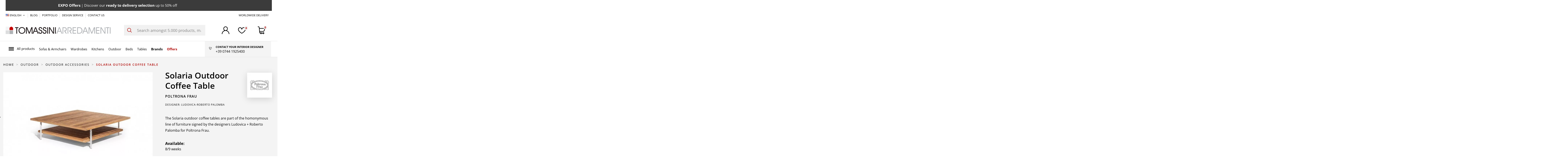

--- FILE ---
content_type: text/html; charset=utf-8
request_url: https://www.tomassini.com/en/poltrona-frau-solaria-outdoor-coffee-table-p-7646.html
body_size: 61137
content:
 


<!doctype html>
<html lang="en">

<head>
    
        
  <meta charset="utf-8">


  <meta http-equiv="x-ua-compatible" content="ie=edge">



  


  
  



    <title>Poltrona Frau Solaria Outdoor Coffee Table | Online Shop</title>
        
        
    
    
        <script data-keepinline="true">
    var cdcGtmApi = '//www.tomassini.com/en/module/cdc_googletagmanager/async';
    var ajaxShippingEvent = 1;
    var ajaxPaymentEvent = 1;

/* datalayer */
dataLayer = window.dataLayer || [];
    let cdcDatalayer = {"event":"view_item","pageCategory":"product","ecommerce":{"currency":"EUR","value":0,"items":[{"item_id":"7646","item_name":"Solaria Outdoor Coffee Table","item_reference":"","item_brand":"Poltrona Frau","item_category":"Outdoor","item_category2":"Outdoor Accessories","price":"0","price_tax_exc":"0","price_tax_inc":"0","quantity":1,"google_business_vertical":"retail"}]},"google_tag_params":{"ecomm_pagetype":"product","ecomm_prodid":"7646","ecomm_totalvalue":0,"ecomm_totalvalue_tax_exc":0,"ecomm_category":"Outdoor Accessories"}};
    dataLayer.push(cdcDatalayer);

/* call to GTM Tag */
(function(w,d,s,l,i){w[l]=w[l]||[];w[l].push({'gtm.start':
new Date().getTime(),event:'gtm.js'});var f=d.getElementsByTagName(s)[0],
j=d.createElement(s),dl=l!='dataLayer'?'&l='+l:'';j.async=true;j.src=
'https://www.googletagmanager.com/gtm.js?id='+i+dl;f.parentNode.insertBefore(j,f);
})(window,document,'script','dataLayer','GTM-TM7BS3Z');

/* async call to avoid cache system for dynamic data */
var cdcgtmreq = new XMLHttpRequest();
cdcgtmreq.onreadystatechange = function() {
    if (cdcgtmreq.readyState == XMLHttpRequest.DONE ) {
        if (cdcgtmreq.status == 200) {
          	var datalayerJs = cdcgtmreq.responseText;
            try {
                var datalayerObj = JSON.parse(datalayerJs);
                dataLayer = dataLayer || [];
                dataLayer.push(datalayerObj);
            } catch(e) {
               console.log("[CDCGTM] error while parsing json");
            }

                    }
        dataLayer.push({
          'event': 'datalayer_ready'
        });
    }
};
cdcgtmreq.open("GET", "//www.tomassini.com/en/module/cdc_googletagmanager/async?action=user" /*+ "?" + new Date().getTime()*/, true);
cdcgtmreq.setRequestHeader('X-Requested-With', 'XMLHttpRequest');
cdcgtmreq.send();
</script>
    
    <meta name="description" content="Shop Online Solaria Outdoor Coffee Table by Poltrona Frau and other design products at Tomassini Arredamenti ▷ Request a quote!">
    <meta name="keywords" content="">

            
                                              <meta name="robots" content="index, follow">
                                                
    
    
                            <link rel="canonical" href="https://www.tomassini.com/en/poltrona-frau-solaria-outdoor-coffee-table-p-7646.html">
                        <meta name="customer_group" content="1">
    

    
                            <link rel="alternate" href="https://www.tomassini.com/it/poltrona-frau-tavolino-per-esterno-solaria-p-7646.html" hreflang="it">
                                                                    <link rel="alternate" href="https://www.tomassini.com/en/poltrona-frau-solaria-outdoor-coffee-table-p-7646.html" hreflang="en">
                                                    <link rel="alternate" href="https://www.tomassini.com/en/poltrona-frau-solaria-outdoor-coffee-table-p-7646.html" hreflang="x-default">
                                            <link rel="alternate" href="https://www.tomassini.com/fr/poltrona-frau-table-basse-d-exterieur-solaria-p-7646.html" hreflang="fr">
                                                            

    
         <script type="application/ld+json">
 {
   "@context": "https://schema.org",
   "@type": "Organization",
   "name" : "Tomassini Arredamenti",
   "url" : "https://www.tomassini.com/en/"
       ,"logo": {
       "@type": "ImageObject",
       "url":"https://www.tomassini.com/img/logo-1732619562.jpg"
     }
    }
</script>

<script type="application/ld+json">
  {
    "@context": "https://schema.org",
    "@type": "WebPage",
    "isPartOf": {
      "@type": "WebSite",
      "url":  "https://www.tomassini.com/en/",
      "name": "Tomassini Arredamenti"
    },
    "name": "Poltrona Frau Solaria Outdoor Coffee Table | Online Shop",
    "url":  "https://www.tomassini.com/en/poltrona-frau-solaria-outdoor-coffee-table-p-7646.html"
  }
</script>


  <script type="application/ld+json">
    {
      "@context": "https://schema.org",
      "@type": "BreadcrumbList",
      "itemListElement": [
                  {
            "@type": "ListItem",
            "position": 1,
            "name": "Home",
            "item": "https://www.tomassini.com/en/"
          },              {
            "@type": "ListItem",
            "position": 2,
            "name": "Outdoor",
            "item": "https://www.tomassini.com/en/outdoor"
          },              {
            "@type": "ListItem",
            "position": 3,
            "name": "Outdoor Accessories",
            "item": "https://www.tomassini.com/en/outdoor/outdoor-accessories"
          },              {
            "@type": "ListItem",
            "position": 4,
            "name": "Solaria Outdoor Coffee Table",
            "item": "https://www.tomassini.com/en/poltrona-frau-solaria-outdoor-coffee-table-p-7646.html"
          }          ]
    }
  </script>


    

    

    
        
    



    <meta property="og:title" content="Poltrona Frau Solaria Outdoor Coffee Table | Online Shop"/>
    <meta property="og:url" content="https://www.tomassini.com/en/poltrona-frau-solaria-outdoor-coffee-table-p-7646.html"/>
    <meta property="og:site_name" content="Tomassini Arredamenti"/>
    <meta property="og:description" content="Shop Online Solaria Outdoor Coffee Table by Poltrona Frau and other design products at Tomassini Arredamenti ▷ Request a quote!">
    <meta property="og:type" content="website">


          <meta property="og:image" content="https://www.tomassini.com/img/logo-1732619562.jpg" />
    





      <meta name="viewport" content="initial-scale=1,user-scalable=no,maximum-scale=1,width=device-width">
  




  <link rel="icon" type="image/vnd.microsoft.icon" href="/img/favicon.ico?1732619631">
  <link rel="shortcut icon" type="image/x-icon" href="/img/favicon.ico?1732619631">
    




    <link rel="stylesheet" href="https://www.tomassini.com/themes/warehousechild/assets/cache/theme-54cb5f420.css" type="text/css" media="all">




<link rel="preload" as="font"
      href="https://www.tomassini.com/themes/warehouse/assets/css/font-awesome/fonts/fontawesome-webfont.woff?v=4.7.0"
      type="font/woff" crossorigin="anonymous">
<link rel="preload" as="font"
      href="https://www.tomassini.com/themes/warehouse/assets/css/font-awesome/fonts/fontawesome-webfont.woff2?v=4.7.0"
      type="font/woff2" crossorigin="anonymous">


<link  rel="preload stylesheet"  as="style" href="https://www.tomassini.com/themes/warehouse/assets/css/font-awesome/css/font-awesome-preload.css"
       type="text/css" crossorigin="anonymous">





  

  <script>
        var ASSearchUrl = "https:\/\/www.tomassini.com\/en\/module\/pm_advancedsearch4\/advancedsearch4";
        var as4_orderBySalesAsc = "Sales: Lower first";
        var as4_orderBySalesDesc = "Sales: Highest first";
        var elementorFrontendConfig = {"isEditMode":"","stretchedSectionContainer":"","instagramToken":"","is_rtl":false,"ajax_csfr_token_url":"https:\/\/www.tomassini.com\/en\/module\/iqitelementor\/Actions?process=handleCsfrToken&ajax=1"};
        var iqitTheme = {"rm_sticky":"down","rm_breakpoint":0,"op_preloader":"0","cart_style":"side","cart_confirmation":"open","h_layout":"2","f_fixed":"","f_layout":"1","h_absolute":"0","h_sticky":"header","hw_width":"fullwidth","mm_content":"accordion","hm_submenu_width":"fullwidth-background","h_search_type":"full","pl_lazyload":true,"pl_infinity":false,"pl_rollover":true,"pl_crsl_autoplay":true,"pl_slider_ld":4,"pl_slider_d":4,"pl_slider_t":2,"pl_slider_p":2,"pp_thumbs":"bottom","pp_zoom":"modal","pp_image_layout":"column","pp_tabs":"tabha","pl_grid_qty":false};
        var iqitcountdown_days = "d.";
        var iqitextendedproduct = {"speed":"70","hook":"modal"};
        var iqitfdc_from = 0;
        var iqitmegamenu = {"sticky":"false","containerSelector":"#wrapper > .container"};
        var iqitwishlist = {"nbProducts":0};
        var jolisearch = {"amb_joli_search_action":"https:\/\/www.tomassini.com\/en\/module\/ambjolisearch\/jolisearch","amb_joli_search_link":"https:\/\/www.tomassini.com\/en\/module\/ambjolisearch\/jolisearch","amb_joli_search_controller":"jolisearch","blocksearch_type":"top","show_cat_desc":0,"ga_acc":0,"id_lang":2,"url_rewriting":true,"use_autocomplete":2,"minwordlen":3,"l_products":"Products","l_manufacturers":"Manufacturers","l_suppliers":"Suppliers","l_categories":"Categories","l_no_results_found":"No results found","l_more_results":"More results \u00bb","ENT_QUOTES":3,"jolisearch_position":{"my":"right top","at":"right bottom","collision":"flipfit none"},"classes":"ps17","display_manufacturer":"1","display_supplier":"","display_category":"","use_mobile_ux":"","mobile_media_breakpoint":"576","mobile_opening_selector":"","show_add_to_cart_button":"","add_to_cart_button_style":1,"show_features":"","feature_ids":[],"show_feature_values_only":false,"show_price":"","theme":"autocomplete"};
        var pam = {"attributes":[]};
        var prestashop = {"cart":{"products":[],"totals":{"total":{"type":"total","label":"Total","amount":0,"value":"\u20ac0.00"},"total_including_tax":{"type":"total","label":"Total (tax incl.)","amount":0,"value":"\u20ac0.00"},"total_excluding_tax":{"type":"total","label":"Total (tax excl.)","amount":0,"value":"\u20ac0.00"}},"subtotals":{"products":{"type":"products","label":"Subtotal","amount":0,"value":"\u20ac0.00"},"discounts":null,"shipping":{"type":"shipping","label":"Shipping","amount":0,"value":""},"tax":null},"products_count":0,"summary_string":"0 items","vouchers":{"allowed":0,"added":[]},"discounts":[],"minimalPurchase":0,"minimalPurchaseRequired":""},"currency":{"id":1,"name":"Euro","iso_code":"EUR","iso_code_num":"978","sign":"\u20ac"},"customer":{"lastname":"","firstname":"","email":"","birthday":"0000-00-00","newsletter":0,"newsletter_date_add":"0000-00-00 00:00:00","optin":0,"website":null,"company":null,"siret":null,"ape":null,"is_logged":false,"gender":{"type":null,"name":null},"addresses":[]},"country":{"id_zone":1,"id_currency":0,"call_prefix":39,"iso_code":"IT","active":"1","contains_states":"1","need_identification_number":"0","need_zip_code":"1","zip_code_format":"NNNNN","display_tax_label":"1","name":"Italy","id":10},"language":{"name":"English (English)","iso_code":"en","locale":"en-US","language_code":"en-us","active":"1","is_rtl":"0","date_format_lite":"m\/d\/Y","date_format_full":"m\/d\/Y H:i:s","id":2},"page":{"title":"","canonical":"https:\/\/www.tomassini.com\/en\/poltrona-frau-solaria-outdoor-coffee-table-p-7646.html","meta":{"title":"Poltrona Frau Solaria Outdoor Coffee Table | Online Shop","description":"Shop Online Solaria Outdoor Coffee Table by Poltrona Frau and other design products at Tomassini Arredamenti \u25b7 Request a quote!","keywords":"","robots":"index, follow"},"page_name":"product","body_classes":{"lang-en":true,"lang-rtl":false,"country-IT":true,"currency-EUR":true,"layout-full-width":true,"page-product":true,"tax-display-enabled":true,"page-customer-account":false,"product-id-7646":true,"product-Solaria Outdoor Coffee Table":true,"product-id-category-135":true,"product-id-manufacturer-58":true,"product-id-supplier-21":true,"product-available-for-order":true},"admin_notifications":[],"password-policy":{"feedbacks":{"0":"Very weak","1":"Weak","2":"Average","3":"Strong","4":"Very strong","Straight rows of keys are easy to guess":"Straight rows of keys are easy to guess","Short keyboard patterns are easy to guess":"Short keyboard patterns are easy to guess","Use a longer keyboard pattern with more turns":"Use a longer keyboard pattern with more turns","Repeats like \"aaa\" are easy to guess":"Repeats like \"aaa\" are easy to guess","Repeats like \"abcabcabc\" are only slightly harder to guess than \"abc\"":"Repeats like \"abcabcabc\" are only slightly harder to guess than \"abc\"","Sequences like abc or 6543 are easy to guess":"Sequences like \"abc\" or \"6543\" are easy to guess.","Recent years are easy to guess":"Recent years are easy to guess","Dates are often easy to guess":"Dates are often easy to guess","This is a top-10 common password":"This is a top-10 common password","This is a top-100 common password":"This is a top-100 common password","This is a very common password":"This is a very common password","This is similar to a commonly used password":"This is similar to a commonly used password","A word by itself is easy to guess":"A word by itself is easy to guess","Names and surnames by themselves are easy to guess":"Names and surnames by themselves are easy to guess","Common names and surnames are easy to guess":"Common names and surnames are easy to guess","Use a few words, avoid common phrases":"Use a few words, avoid common phrases","No need for symbols, digits, or uppercase letters":"No need for symbols, digits, or uppercase letters","Avoid repeated words and characters":"Avoid repeated words and characters","Avoid sequences":"Avoid sequences","Avoid recent years":"Avoid recent years","Avoid years that are associated with you":"Avoid years that are associated with you","Avoid dates and years that are associated with you":"Avoid dates and years that are associated with you","Capitalization doesn't help very much":"Capitalization doesn't help very much","All-uppercase is almost as easy to guess as all-lowercase":"All-uppercase is almost as easy to guess as all-lowercase","Reversed words aren't much harder to guess":"Reversed words aren't much harder to guess","Predictable substitutions like '@' instead of 'a' don't help very much":"Predictable substitutions like \"@\" instead of \"a\" don't help very much.","Add another word or two. Uncommon words are better.":"Add another word or two. Uncommon words are better."}}},"shop":{"name":"Tomassini Arredamenti","logo":"https:\/\/www.tomassini.com\/img\/logo-1732619562.jpg","stores_icon":"https:\/\/www.tomassini.com\/img\/logo_stores.png","favicon":"\/img\/favicon.ico"},"core_js_public_path":"\/themes\/","urls":{"base_url":"https:\/\/www.tomassini.com\/","current_url":"https:\/\/www.tomassini.com\/en\/poltrona-frau-solaria-outdoor-coffee-table-p-7646.html","shop_domain_url":"https:\/\/www.tomassini.com","img_ps_url":"https:\/\/www.tomassini.com\/img\/","img_cat_url":"https:\/\/www.tomassini.com\/img\/c\/","img_lang_url":"https:\/\/www.tomassini.com\/img\/l\/","img_prod_url":"https:\/\/www.tomassini.com\/img\/p\/","img_manu_url":"https:\/\/www.tomassini.com\/img\/m\/","img_sup_url":"https:\/\/www.tomassini.com\/img\/su\/","img_ship_url":"https:\/\/www.tomassini.com\/img\/s\/","img_store_url":"https:\/\/www.tomassini.com\/img\/st\/","img_col_url":"https:\/\/www.tomassini.com\/img\/co\/","img_url":"https:\/\/www.tomassini.com\/themes\/warehouse\/assets\/img\/","css_url":"https:\/\/www.tomassini.com\/themes\/warehouse\/assets\/css\/","js_url":"https:\/\/www.tomassini.com\/themes\/warehouse\/assets\/js\/","pic_url":"https:\/\/www.tomassini.com\/upload\/","theme_assets":"https:\/\/www.tomassini.com\/themes\/warehouse\/assets\/","theme_dir":"https:\/\/www.tomassini.com\/themes\/warehousechild\/","child_theme_assets":"https:\/\/www.tomassini.com\/themes\/warehousechild\/assets\/","child_img_url":"https:\/\/www.tomassini.com\/themes\/warehousechild\/assets\/img\/","child_css_url":"https:\/\/www.tomassini.com\/themes\/warehousechild\/assets\/css\/","child_js_url":"https:\/\/www.tomassini.com\/themes\/warehousechild\/assets\/js\/","pages":{"address":"https:\/\/www.tomassini.com\/en\/address","addresses":"https:\/\/www.tomassini.com\/en\/addresses","authentication":"https:\/\/www.tomassini.com\/en\/login","manufacturer":"https:\/\/www.tomassini.com\/en\/brands","cart":"https:\/\/www.tomassini.com\/en\/cart","category":"https:\/\/www.tomassini.com\/en\/index.php?controller=category","cms":"https:\/\/www.tomassini.com\/en\/index.php?controller=cms","contact":"https:\/\/www.tomassini.com\/en\/contact-us","discount":"https:\/\/www.tomassini.com\/en\/discount","guest_tracking":"https:\/\/www.tomassini.com\/en\/guest-tracking","history":"https:\/\/www.tomassini.com\/en\/order-history","identity":"https:\/\/www.tomassini.com\/en\/identity","index":"https:\/\/www.tomassini.com\/en\/","my_account":"https:\/\/www.tomassini.com\/en\/my-account","order_confirmation":"https:\/\/www.tomassini.com\/en\/order-confirmation","order_detail":"https:\/\/www.tomassini.com\/en\/index.php?controller=order-detail","order_follow":"https:\/\/www.tomassini.com\/en\/order-follow","order":"https:\/\/www.tomassini.com\/en\/order","order_return":"https:\/\/www.tomassini.com\/en\/index.php?controller=order-return","order_slip":"https:\/\/www.tomassini.com\/en\/credit-slip","pagenotfound":"https:\/\/www.tomassini.com\/en\/page-not-found","password":"https:\/\/www.tomassini.com\/en\/password-recovery","pdf_invoice":"https:\/\/www.tomassini.com\/en\/index.php?controller=pdf-invoice","pdf_order_return":"https:\/\/www.tomassini.com\/en\/index.php?controller=pdf-order-return","pdf_order_slip":"https:\/\/www.tomassini.com\/en\/index.php?controller=pdf-order-slip","prices_drop":"https:\/\/www.tomassini.com\/en\/prices-drop","product":"https:\/\/www.tomassini.com\/en\/index.php?controller=product","registration":"https:\/\/www.tomassini.com\/en\/registration","search":"https:\/\/www.tomassini.com\/en\/search","sitemap":"https:\/\/www.tomassini.com\/en\/sitemap","stores":"https:\/\/www.tomassini.com\/en\/stores","supplier":"https:\/\/www.tomassini.com\/en\/designer","new_products":"https:\/\/www.tomassini.com\/en\/new-products","brands":"https:\/\/www.tomassini.com\/en\/brands","register":"https:\/\/www.tomassini.com\/en\/registration","order_login":"https:\/\/www.tomassini.com\/en\/order?login=1"},"alternative_langs":{"it":"https:\/\/www.tomassini.com\/it\/poltrona-frau-tavolino-per-esterno-solaria-p-7646.html","en-us":"https:\/\/www.tomassini.com\/en\/poltrona-frau-solaria-outdoor-coffee-table-p-7646.html","fr-fr":"https:\/\/www.tomassini.com\/fr\/poltrona-frau-table-basse-d-exterieur-solaria-p-7646.html"},"actions":{"logout":"https:\/\/www.tomassini.com\/en\/?mylogout="},"no_picture_image":{"bySize":{"small_default":{"url":"https:\/\/www.tomassini.com\/img\/p\/en-default-small_default.jpg","width":98,"height":127},"cart_product":{"url":"https:\/\/www.tomassini.com\/img\/p\/en-default-cart_product.jpg","width":115,"height":115},"cart_default":{"url":"https:\/\/www.tomassini.com\/img\/p\/en-default-cart_default.jpg","width":125,"height":162},"home_default":{"url":"https:\/\/www.tomassini.com\/img\/p\/en-default-home_default.jpg","width":294,"height":196},"large_default":{"url":"https:\/\/www.tomassini.com\/img\/p\/en-default-large_default.jpg","width":381,"height":492},"medium_default":{"url":"https:\/\/www.tomassini.com\/img\/p\/en-default-medium_default.jpg","width":452,"height":584},"page_product_image":{"url":"https:\/\/www.tomassini.com\/img\/p\/en-default-page_product_image.jpg","width":825,"height":550},"thickbox_default":{"url":"https:\/\/www.tomassini.com\/img\/p\/en-default-thickbox_default.jpg","width":972,"height":648}},"small":{"url":"https:\/\/www.tomassini.com\/img\/p\/en-default-small_default.jpg","width":98,"height":127},"medium":{"url":"https:\/\/www.tomassini.com\/img\/p\/en-default-large_default.jpg","width":381,"height":492},"large":{"url":"https:\/\/www.tomassini.com\/img\/p\/en-default-thickbox_default.jpg","width":972,"height":648},"legend":""}},"configuration":{"display_taxes_label":true,"display_prices_tax_incl":true,"is_catalog":false,"show_prices":true,"opt_in":{"partner":false},"quantity_discount":{"type":"discount","label":"Unit discount"},"voucher_enabled":0,"return_enabled":0},"field_required":[],"breadcrumb":{"links":[{"title":"Home","url":"https:\/\/www.tomassini.com\/en\/"},{"title":"Outdoor","url":"https:\/\/www.tomassini.com\/en\/outdoor"},{"title":"Outdoor Accessories","url":"https:\/\/www.tomassini.com\/en\/outdoor\/outdoor-accessories"},{"title":"Solaria Outdoor Coffee Table","url":"https:\/\/www.tomassini.com\/en\/poltrona-frau-solaria-outdoor-coffee-table-p-7646.html"}],"count":4},"link":{"protocol_link":"https:\/\/","protocol_content":"https:\/\/"},"time":1768341281,"static_token":"a526572f2265f8ce179a829d55c192e8","token":"81a36083f7e7d80de03af1b902bdc0ed","debug":false,"modules":{"gmbotmaster":"index, follow"}};
        var psemailsubscription_subscription = "https:\/\/www.tomassini.com\/en\/module\/ps_emailsubscription\/subscription";
      </script>



  <script>
                var jprestaUpdateCartDirectly = 1;
                var jprestaUseCreativeElements = 0;
                </script><script>
pcRunDynamicModulesJs = function() {
// Autoconf - 2024-11-27T13:38:33+00:00
// blockwishlist
if (typeof productsAlreadyTagged != 'undefined') {
    productsAlreadyTagged.forEach(function(product) {
        let selector = `[data-id-product="${product.id_product}"] .wishlist-button-add`;
        let elements = document.querySelectorAll(selector); 
        elements.forEach(function(element) {
            if (element && element.__vue__) {
                element.__vue__.toggleCheck();
                element.__vue__.idList = parseInt(product.id_wishlist);
            }
        });
    });
}
// ps_shoppingcart
// Cart is refreshed from HTML to be faster
// productcomments
if ($.fn.rating) $('input.star').rating();
if ($.fn.rating) $('.auto-submit-star').rating();
if ($.fn.fancybox) $('.open-comment-form').fancybox({'hideOnContentClick': false});
};</script>



                
            <meta property="product:pretax_price:amount" content="0">
        <meta property="product:pretax_price:currency" content="EUR">
        <meta property="product:price:amount" content="0">
        <meta property="product:price:currency" content="EUR">
        
    

    </head>

<body id="product" class="lang-en country-it currency-eur layout-full-width page-product tax-display-enabled product-id-7646 product-solaria-outdoor-coffee-table product-id-category-135 product-id-manufacturer-58 product-id-supplier-21 product-available-for-order body-desktop-header-style-w-2">


    





    <div class="js-mobile-menu" style="display:none;">
        <div class="js-mobile-menu__header">
            <button class="js-mobile-menu__back-btn" type="button" aria-label="Indietro">←</button>
            <div class="js-mobile-menu__title" role="heading" aria-level="2"></div>
            <button class="js-mobile-menu__close" type="button" aria-label="Chiudi">×</button>
        </div>

        <div class="js-mobile-menu__language-currency"></div>
        <!-- resto del menu -->
    </div>

    
    <div id="dyn6966bf21ee980" class="dynhook pc_hookDisplayInitEventInHeader_72" data-module="72" data-hook="DisplayInitEventInHeader" data-hooktype="m" data-hookargs="altern=1^"><div class="loadingempty"></div></div>

    
    <!-- Google Tag Manager (noscript) -->
<noscript><iframe src="https://www.googletagmanager.com/ns.html?id=GTM-TM7BS3Z"
height="0" width="0" style="display:none;visibility:hidden"></iframe></noscript>
<!-- End Google Tag Manager (noscript) -->



<main id="main-page-content"  >
    
            

    <header id="header" class="desktop-header-style-w-2">
        
            
  <div class="header-banner">
     
 <a href="/index.php?controller=category&amp;id_category=99" class="pstopbanner container-fluid py-3 text-center text-white bg-primary" style="background-color:#3b3b3b!important;color:#ffffff!important;">
<div class="marquee">          <div>
              <strong style="font-size:17px;">EXPO Offers</strong> | Discover our <strong style="font-size:17px;">ready to delivery selection</strong> up to 50% off
          </div>
      </div></a>
  </div>




            <nav class="header-nav">
        <div class="container">
    
        <div class="row justify-content-between">
            <div class="col col-auto col-md left-nav">
                                
<div id="language_selector" class="d-inline-block">
    <div class="language-selector-wrapper d-inline-block">
        <div class="language-selector dropdown js-dropdown">
            <a class="expand-more language_desktop"
               data-toggle="dropdown"
               data-iso-code="en">
                <img width="16"
                     height="11"
                     loading="lazy"
                     src="https://www.tomassini.com/img/l/2.jpg"
                     alt="English"
                     class="img-fluid lang-flag"
                />
                 English                <i class="fa fa-angle-down fa-fw" aria-hidden="true"></i></a>
            <a class="expand-more language_mobile"
               data-toggle="dropdown"
               data-iso-code="en">
                                    <img src="/img/flagen.png"
                                                  loading="lazy"
                         alt="English"
                    />
                    English
                                <i class="fa fa-angle-down fa-fw"
                   aria-hidden="true">
                </i>
            </a>
            <div class="dropdown-menu">
                <ul>
                                            <li >
                            <a href="https://www.tomassini.com/it/poltrona-frau-tavolino-per-esterno-solaria-p-7646.html" rel="alternate"
                               hreflang="it"
                               class="dropdown-item language_desktop">
                                <img width="16"
                                     height="11"
                                     loading="lazy"
                                     src="https://www.tomassini.com/img/l/1.jpg"
                                     alt="Italiano"
                                     class="img-fluid lang-flag"
                                     data-iso-code="it"/> Italiano
                            </a>
                            <a href="https://www.tomassini.com/it/poltrona-frau-tavolino-per-esterno-solaria-p-7646.html" rel="alternate"
                               hreflang="it"
                               class="dropdown-item language_mobile">IT</a>
                        </li>
                                            <li  class="current" >
                            <a href="https://www.tomassini.com/en/poltrona-frau-solaria-outdoor-coffee-table-p-7646.html" rel="alternate"
                               hreflang="en"
                               class="dropdown-item language_desktop">
                                <img width="16"
                                     height="11"
                                     loading="lazy"
                                     src="https://www.tomassini.com/img/l/2.jpg"
                                     alt="English"
                                     class="img-fluid lang-flag"
                                     data-iso-code="en"/> English
                            </a>
                            <a href="https://www.tomassini.com/en/poltrona-frau-solaria-outdoor-coffee-table-p-7646.html" rel="alternate"
                               hreflang="en"
                               class="dropdown-item language_mobile">EN</a>
                        </li>
                                            <li >
                            <a href="https://www.tomassini.com/fr/poltrona-frau-table-basse-d-exterieur-solaria-p-7646.html" rel="alternate"
                               hreflang="fr"
                               class="dropdown-item language_desktop">
                                <img width="16"
                                     height="11"
                                     loading="lazy"
                                     src="https://www.tomassini.com/img/l/3.jpg"
                                     alt="Français"
                                     class="img-fluid lang-flag"
                                     data-iso-code="fr"/> Français
                            </a>
                            <a href="https://www.tomassini.com/fr/poltrona-frau-table-basse-d-exterieur-solaria-p-7646.html" rel="alternate"
                               hreflang="fr"
                               class="dropdown-item language_mobile">FR</a>
                        </li>
                                    </ul>
            </div>
        </div>
    </div>
</div>
            <div class="block-iqitlinksmanager block-iqitlinksmanager-2 block-links-inline d-inline-block">
            <ul>
                                                            <li>
                            <a
                                    href="https://www.tomassini.com/en/blog/"
                                                                                                    >
                                BLOG
                            </a>
                        </li>
                                                                                <li>
                            <a
                                    href="https://www.tomassini.com/en/blog/projects/"
                                                                                                    >
                                PORTFOLIO
                            </a>
                        </li>
                                                                                <li>
                            <a
                                    href="/en/content/6-free-interior-design-service"
                                                                                                    >
                                DESIGN SERVICE
                            </a>
                        </li>
                                                                                <li>
                            <a
                                    href="/en/content/15-contact-us"
                                                                                                    >
                                Contact us
                            </a>
                        </li>
                                                </ul>
        </div>
    
            </div>
            <div class="col col-auto center-nav text-center">
                
             </div>
            <div class="col col-auto col-md right-nav text-right">
                            <div class="block-iqitlinksmanager block-iqitlinksmanager-3 block-links-inline d-inline-block">
            <ul>
                                                            <li>
                            <a
                                    href="https://www.tomassini.com/en/content/11-delivery"
                                                                                                    >
                                WORLDWIDE DELIVERY
                            </a>
                        </li>
                                                </ul>
        </div>
    
             </div>
        </div>

                        </div>
            </nav>
        



<div id="desktop-header" class="desktop-header-style-2">
    
            
<div class="header-top">
    <div id="desktop-header-container" class="container">
        <div class="row align-items-center">
                            <div class="col col-auto col-header-left">
                    <div id="desktop_logo">
                        <a href="https://www.tomassini.com/en/">
                            <img src="/img/logo.svg"
                                 loading="lazy"
                                 width="485"
                                 height="34"
                                 alt="Tomassini Arredamenti"
                            >
                        </a>
                    </div>
                    
                </div>
                <div class="col col-header-center">
                                        
                    
<!-- Block search module TOP -->
<div id="search_widget" class="search-widget" data-search-controller-url="//www.tomassini.com/en/search">
    <form method="get" action="//www.tomassini.com/en/search">
        <div class="input-group">
            <button type="submit" class="search-btn">
                <svg width="22" height="21" viewBox="0 0 22 21" fill="none" xmlns="http://www.w3.org/2000/svg">
                    <path d="M21.872 19.7295L16.3816 14.2672C17.8078 12.5319 18.509 10.3176 18.3402 8.0823C18.1714 5.84702 17.1454 3.7618 15.4746 2.25796C13.8038 0.754114 11.6159 -0.0532964 9.36342 0.00273254C7.111 0.0587615 4.96638 0.973943 3.37318 2.55898C1.77997 4.14401 0.860074 6.27763 0.803757 8.51851C0.747439 10.7594 1.55901 12.9361 3.0706 14.5983C4.5822 16.2606 6.67816 17.2813 8.92496 17.4492C11.1718 17.6172 13.3975 16.9196 15.1418 15.5007L20.6322 20.963L21.872 19.7295ZM9.59696 15.7292C8.20966 15.7292 6.85352 15.3199 5.70002 14.5531C4.54652 13.7863 3.64748 12.6965 3.11659 11.4214C2.58569 10.1462 2.44678 8.74311 2.71743 7.38945C2.98808 6.03578 3.65613 4.79236 4.6371 3.81642C5.61807 2.84048 6.8679 2.17586 8.22854 1.90659C9.58918 1.63733 10.9995 1.77553 12.2812 2.3037C13.5629 2.83188 14.6584 3.72631 15.4292 4.87389C16.1999 6.02148 16.6113 7.37067 16.6113 8.75085C16.6092 10.601 15.8695 12.3748 14.5545 13.683C13.2395 14.9912 11.4566 15.7271 9.59696 15.7292Z" fill="#AF0401"/>
                </svg>


            </button>
            <input type="text" name="s" value="" data-all-text="Show all results"
                   data-blog-text="Blog post"
                   data-product-text="Product"
                   data-brands-text="Brand"
                   autocomplete="off" autocorrect="off" autocapitalize="off" spellcheck="false"
                   placeholder="Search amongst 5.000 products, manufactures, designers" class="form-control form-search-control"
                   id="search-bar-desk" />

        </div>
    </form>
</div>
<!-- /Block search module TOP -->

                     
                </div>
                        <div class="col col-auto col-header-right">
                <div class="row no-gutters justify-content-end">

                    
                    <div id="dyn6966bf2258768" class="dynhook pc_2678349183_8" data-module="8" data-hook="2678349183" data-hooktype="b" data-hookargs="name=ps_customersignin^pckey=2678349183^"><div class="loadingempty"></div>                        <div id="header-user-btn" class="col col-auto header-btn-w header-user-btn-w">
            <a href="https://www.tomassini.com/en/my-account"
           title="Log in to your customer account"
           rel="nofollow" class="header-btn header-user-btn">
            <svg width="35" height="35" viewBox="0 0 35 35" fill="none" xmlns="http://www.w3.org/2000/svg">
<path d="M29.8744 22.627C28.0034 20.7496 25.7291 19.3235 23.2244 18.457C24.5787 17.5281 25.6864 16.2833 26.4518 14.8302C27.2172 13.3771 27.6171 11.7595 27.6171 10.1172C27.6171 4.53838 23.0788 0 17.5 0C11.9212 0 7.3828 4.53838 7.3828 10.1172C7.3828 11.7595 7.78276 13.3771 8.54813 14.8302C9.31349 16.2833 10.4212 17.5281 11.7756 18.457C8.33851 19.6512 5.35826 21.8853 3.24822 24.8496C1.13819 27.8139 0.00295644 31.3614 0 35H2.73437C2.73437 26.8584 9.35838 20.2344 17.5 20.2344C25.6416 20.2344 32.2656 26.8584 32.2656 35H34.9999C35.006 32.7012 34.5562 30.424 33.6764 28.3001C32.7966 26.1763 31.5043 24.2481 29.8744 22.627ZM17.5013 17.5C16.0412 17.5 14.6138 17.067 13.3997 16.2558C12.1856 15.4445 11.2393 14.2915 10.6805 12.9425C10.1217 11.5934 9.97553 10.109 10.2604 8.67688C10.5453 7.24475 11.2484 5.92925 12.2809 4.89675C13.3134 3.86424 14.6289 3.1611 16.061 2.87623C17.4931 2.59137 18.9776 2.73757 20.3266 3.29636C21.6756 3.85515 22.8287 4.80142 23.6399 6.01552C24.4511 7.22961 24.8841 8.65701 24.8841 10.1172C24.8823 12.075 24.1038 13.9522 22.7194 15.3366C21.335 16.721 19.4578 17.4996 17.5 17.5014L17.5013 17.5Z" fill="black"/>
</svg>

            <span class="title">Sign in</span>
        </a>
    </div>









                    </div>                    

                    <div id="header-wishlist-btn" class="col col-auto header-btn-w header-wishlist-btn-w">
    <a href="//www.tomassini.com/en/module/iqitwishlist/view" rel="nofollow" class="header-btn header-heart-btn">
        <svg width="35" height="29" viewBox="0 0 35 29" fill="none" xmlns="http://www.w3.org/2000/svg">
            <path d="M32.2418 2.68852C30.5219 0.954937 28.1513 0 25.5654 0C21.9466 0 19.1576 1.73495 17.4993 5.017C15.841 1.73495 13.052 0 9.43322 0C6.84729 0 4.47599 0.952895 2.75681 2.68852C0.952881 4.50719 0 6.99697 0 9.88765C0 13.3589 2.2127 17.1705 6.57728 21.2278C10.5351 24.9032 14.8724 27.4897 15.7015 27.9661C16.0433 28.1662 16.8164 28.608 16.8164 28.608L17.5 29L18.1836 28.6073C18.1836 28.6073 18.9519 28.1662 19.2978 27.9661C20.1269 27.4856 24.4642 24.9032 28.4214 21.2278C32.7866 17.1712 35 13.3562 35 9.88765C35.0014 6.99697 34.0478 4.50719 32.2418 2.68852ZM26.5545 19.2376C22.8113 22.7163 18.7065 25.1592 17.9218 25.6138C17.811 25.6778 17.6572 25.767 17.4986 25.8575L17.0762 25.6138C16.2908 25.1592 12.1866 22.7163 8.44342 19.2376C4.70021 15.7588 2.73427 12.5333 2.73427 9.88765C2.73427 5.66768 5.48904 2.72256 9.43322 2.72256C11.9987 2.72256 13.8285 3.85447 15.0262 6.18225C15.9879 8.04993 16.1336 9.98634 16.1349 10.0054H16.1875H18.863C18.863 9.98702 19.0107 8.09145 19.9376 6.25168C21.1167 3.91232 23.0102 2.72596 25.5654 2.72596C29.5096 2.72596 32.2644 5.67245 32.2644 9.89105C32.2671 12.5333 30.2923 15.7663 26.5573 19.2376H26.5545Z" fill="black"></path>
        </svg>
        <span id="iqitwishlist-nb">0</span>
    </a>
</div>

                                            
                        <div id="dyn6966bf2258a8e" class="dynhook pc_1451521679_9" data-module="9" data-hook="1451521679" data-hooktype="b" data-hookargs="name=ps_shoppingcart^pckey=1451521679^"><div class="loadingempty"></div>                            <div id="ps-shoppingcart-wrapper" class="col col-auto">
    <div id="ps-shoppingcart"
         class="header-btn-w header-cart-btn-w ps-shoppingcart side-cart">
         <div id="blockcart" class="blockcart cart-preview"
         data-refresh-url="//www.tomassini.com/en/module/ps_shoppingcart/ajax">
        <a id="cart-toogle" class="cart-toogle header-btn header-cart-btn" data-toggle="dropdown" data-display="static">
<svg width="35" height="35" viewBox="0 0 35 35" fill="none" xmlns="http://www.w3.org/2000/svg">
<path d="M28.6277 22.8859C29.6913 22.0868 30.4617 20.9944 30.8563 19.7256L35 7.45818H8.36288L8.069 4.19949C7.9679 3.05338 7.44488 1.99415 6.59634 1.21718C5.74773 0.440205 4.64673 0.012207 3.4961 0.012207H0V2.74467H3.4961C4.46605 2.74467 5.26183 3.47331 5.34728 4.4423L7.48562 28.1525C7.48597 28.1568 7.48638 28.1609 7.48679 28.1652C7.69522 30.2585 9.26687 31.8936 11.2749 32.2343C11.8104 33.8325 13.3207 34.9878 15.0968 34.9878C16.8398 34.9878 18.3275 33.8755 18.8884 32.3236H22.0985C22.6594 33.8755 24.1471 34.9878 25.89 34.9878C28.1124 34.9878 29.9204 33.1797 29.9204 30.9574C29.9204 28.7351 28.1124 26.927 25.89 26.927C24.1471 26.927 22.6594 28.0393 22.0985 29.5912H18.8884C18.3275 28.0393 16.8398 26.927 15.0968 26.927C13.4122 26.927 11.9665 27.9663 11.3651 29.437C10.739 29.1885 10.2791 28.6095 10.2064 27.9L9.86604 24.1262H24.9337C26.2701 24.1262 27.5475 23.6974 28.6277 22.8859ZM25.8902 29.6595C26.6059 29.6595 27.1881 30.2417 27.1881 30.9575C27.1881 31.6732 26.6059 32.2554 25.8902 32.2554C25.1744 32.2554 24.5922 31.6732 24.5922 30.9575C24.5922 30.2417 25.1744 29.6595 25.8902 29.6595ZM15.0969 29.6595C15.8126 29.6595 16.3948 30.2417 16.3948 30.9575C16.3948 31.6732 15.8126 32.2554 15.0969 32.2554C14.3812 32.2554 13.799 31.6732 13.799 30.9575C13.799 30.2417 14.3812 29.6595 15.0969 29.6595ZM9.61967 21.3939V21.3938L8.60925 10.1906H31.1929L28.262 18.8676L28.2505 18.9031C27.7994 20.3696 26.4355 21.3939 24.9338 21.3939H9.61967Z" fill="black"/>


<span class="cart-products-count-btn">0</span></svg>



        
        <span class="info-wrapper">
            <span class="title">Cart</span>
            <span class="cart-toggle-details">
            <span class="text-faded cart-separator"> / </span>
                            Empty
                        </span>
            </span>
        </a>
        <div id="_desktop_blockcart-content" class="dropdown-menu-custom dropdown-menu">
    <div id="blockcart-content" class="blockcart-content" >
        <div class="cart-title">
            <span class="modal-title">Your cart</span>
            <button type="button" id="js-cart-close" class="close">
                <span>×</span>
            </button>
            <hr>
        </div>
                    <span class="no-items">There are no more items in your cart</span>
            </div>
</div> </div>




    </div>
</div>
                        </div>                        
                                    </div>
                
            </div>
            <div class="col-12">
                <div class="row">
                    
                </div>
            </div>
        </div>
    </div>
</div>
<div class="container iqit-megamenu-container">	<div id="iqitmegamenu-wrapper" class="iqitmegamenu-wrapper iqitmegamenu-all">
		<div class="container container-iqitmegamenu">
		<div id="iqitmegamenu-horizontal" class="iqitmegamenu  clearfix" role="navigation">

								
				<nav id="cbp-hrmenu" class="cbp-hrmenu cbp-horizontal cbp-hrsub-narrow">
					<ul>
												<li id="cbp-hrmenu-tab-268" class="cbp-hrmenu-tab cbp-hrmenu-tab-268  cbp-has-submeu">
	<a role="button" class="cbp-empty-mlink nav-link">

								<span class="cbp-tab-title">																									<img 									height="16" width="24"
																		src="/img/cms/icon prodotti.jpg" alt="All products" class="cbp-mainlink-iicon" />All products <i class="fa fa-angle-down cbp-submenu-aindicator"></i></span>

						</a>
														<div class="cbp-hrsub col-12">
								<div class="cbp-hrsub-inner">
									<div class="container iqitmegamenu-submenu-container">
									
									<div class="cbp-tabs-container">
									<div class="row no-gutters">
									<div class="tabs-links col-2">
										<ul class="cbp-hrsub-tabs-names cbp-tabs-names" >
																																	<li class="innertab-267 ">
												<a data-target="#iq-267-innertab-268"  href="https://www.tomassini.com/en/sofas-and-armchairs"  class="nav-link active">
																																				Sofas and Armchairs 																									<i class="fa fa-angle-right cbp-submenu-it-indicator"></i></a><span class="cbp-inner-border-hider"></span></li>
																						<li class="innertab-269 ">
												<a data-target="#iq-269-innertab-268"  href="https://www.tomassini.com/en/wardrobes"  class="nav-link ">
																																				Wardrobes 																									<i class="fa fa-angle-right cbp-submenu-it-indicator"></i></a><span class="cbp-inner-border-hider"></span></li>
																						<li class="innertab-270 ">
												<a data-target="#iq-270-innertab-268"  href="https://www.tomassini.com/en/kitchens"  class="nav-link ">
																																				Kitchens 																									<i class="fa fa-angle-right cbp-submenu-it-indicator"></i></a><span class="cbp-inner-border-hider"></span></li>
																						<li class="innertab-271 ">
												<a data-target="#iq-271-innertab-268"  href="https://www.tomassini.com/en/outdoor"  class="nav-link ">
																																				Outdoor 																									<i class="fa fa-angle-right cbp-submenu-it-indicator"></i></a><span class="cbp-inner-border-hider"></span></li>
																						<li class="innertab-272 ">
												<a data-target="#iq-272-innertab-268"  href="https://www.tomassini.com/en/beds-and-bedrooms"  class="nav-link ">
																																				Beds and Bedrooms 																									<i class="fa fa-angle-right cbp-submenu-it-indicator"></i></a><span class="cbp-inner-border-hider"></span></li>
																						<li class="innertab-273 ">
												<a data-target="#iq-273-innertab-268"  href="https://www.tomassini.com/en/tables-and-coffee-tables"  class="nav-link ">
																																				Tables and Coffee Tables 																									<i class="fa fa-angle-right cbp-submenu-it-indicator"></i></a><span class="cbp-inner-border-hider"></span></li>
																						<li class="innertab-275 ">
												<a data-target="#iq-275-innertab-268"  href="https://www.tomassini.com/en/chairs-and-stools"  class="nav-link ">
																																				Chairs and Stools 																									<i class="fa fa-angle-right cbp-submenu-it-indicator"></i></a><span class="cbp-inner-border-hider"></span></li>
																						<li class="innertab-276 ">
												<a data-target="#iq-276-innertab-268"  href="https://www.tomassini.com/en/modern-living-rooms"  class="nav-link ">
																																				Modern Living Rooms 																									<i class="fa fa-angle-right cbp-submenu-it-indicator"></i></a><span class="cbp-inner-border-hider"></span></li>
																						<li class="innertab-277 ">
												<a data-target="#iq-277-innertab-268"  href="https://www.tomassini.com/en/lighting"  class="nav-link ">
																																				Lighting 																									<i class="fa fa-angle-right cbp-submenu-it-indicator"></i></a><span class="cbp-inner-border-hider"></span></li>
																						<li class="innertab-278 ">
												<a data-target="#iq-278-innertab-268"  href="https://www.tomassini.com/en/bathroom-furniture"  class="nav-link ">
																																				Bathroom Furniture 																									<i class="fa fa-angle-right cbp-submenu-it-indicator"></i></a><span class="cbp-inner-border-hider"></span></li>
																						<li class="innertab-279 ">
												<a data-target="#iq-279-innertab-268"  href="https://www.tomassini.com/en/office-furniture"  class="nav-link ">
																																				Office Furniture 																									<i class="fa fa-angle-right cbp-submenu-it-indicator"></i></a><span class="cbp-inner-border-hider"></span></li>
																						<li class="innertab-280 ">
												<a data-target="#iq-280-innertab-268"  href="https://www.tomassini.com/en/complements-and-accessories"  class="nav-link ">
																																				Complements and Accessories 																									<i class="fa fa-angle-right cbp-submenu-it-indicator"></i></a><span class="cbp-inner-border-hider"></span></li>
																						<li class="innertab-281 ">
												<a data-target="#iq-281-innertab-268"  href="https://www.tomassini.com/en/children-s-bedrooms"  class="nav-link ">
																																				Children&#039;s bedrooms 																									<i class="fa fa-angle-right cbp-submenu-it-indicator"></i></a><span class="cbp-inner-border-hider"></span></li>
																																</ul>

									</div>

																				<div class="tab-content col-10">
																						<div class="tab-pane cbp-tab-pane active innertabcontent-267"
												 id="iq-267-innertab-268" role="tabpanel">

																								<div class="clearfix">
																									





<div class="row menu_row menu-element  first_rows menu-element-id-1">
    
                

                                                




    <div class="col-3 cbp-menu-column cbp-menu-element menu-element-id-2 ">
        <div class="cbp-menu-column-inner">
       
                                                        
                                        
                        <span class="cbp-column-title nav-link transition-300">Sofas and Armchairs  </span>
                                    
                
                    
                                                    <ul class="cbp-links cbp-category-tree">
                            <span class="category_mn"></span>
                                                                                                            <li >
                                            <div class="cbp-category-link-w">
                                                <a href="https://www.tomassini.com/en/sofas-and-armchairs/sofas">Sofas</a>
                                                <svg width="8" height="14" viewBox="0 0 8 14" fill="none" xmlns="http://www.w3.org/2000/svg">
<path d="M6.39817 4.87891L1.80917 0.292915C1.61876 0.120754 1.36944 0.0284085 1.11283 0.0349978C0.856214 0.0415872 0.611962 0.146607 0.430641 0.328313C0.249321 0.510019 0.14482 0.754495 0.138776 1.01112C0.132732 1.26775 0.225606 1.51687 0.398171 1.70691L4.98417 6.29292C5.17164 6.48044 5.27696 6.73475 5.27696 6.99992C5.27696 7.26508 5.17164 7.51939 4.98417 7.70691L0.398171 12.2929C0.210662 12.4806 0.105375 12.735 0.105469 13.0003C0.105563 13.2655 0.211031 13.5199 0.398671 13.7074C0.586312 13.8949 0.840755 14.0002 1.10602 14.0001C1.3713 14 1.62566 13.8946 1.81317 13.7069L6.39817 9.12092C6.96058 8.55833 7.27653 7.79541 7.27653 6.99992C7.27653 6.20442 6.96058 5.4415 6.39817 4.87891V4.87891Z" fill="black"/>
</svg>
                                                                                            </div>
                                        </li>
                                                                                                                                                <li >
                                            <div class="cbp-category-link-w">
                                                <a href="https://www.tomassini.com/en/sofas-and-armchairs/armchairs">Armchairs</a>
                                                <svg width="8" height="14" viewBox="0 0 8 14" fill="none" xmlns="http://www.w3.org/2000/svg">
<path d="M6.39817 4.87891L1.80917 0.292915C1.61876 0.120754 1.36944 0.0284085 1.11283 0.0349978C0.856214 0.0415872 0.611962 0.146607 0.430641 0.328313C0.249321 0.510019 0.14482 0.754495 0.138776 1.01112C0.132732 1.26775 0.225606 1.51687 0.398171 1.70691L4.98417 6.29292C5.17164 6.48044 5.27696 6.73475 5.27696 6.99992C5.27696 7.26508 5.17164 7.51939 4.98417 7.70691L0.398171 12.2929C0.210662 12.4806 0.105375 12.735 0.105469 13.0003C0.105563 13.2655 0.211031 13.5199 0.398671 13.7074C0.586312 13.8949 0.840755 14.0002 1.10602 14.0001C1.3713 14 1.62566 13.8946 1.81317 13.7069L6.39817 9.12092C6.96058 8.55833 7.27653 7.79541 7.27653 6.99992C7.27653 6.20442 6.96058 5.4415 6.39817 4.87891V4.87891Z" fill="black"/>
</svg>
                                                                                            </div>
                                        </li>
                                                                                                                                                <li >
                                            <div class="cbp-category-link-w">
                                                <a href="https://www.tomassini.com/en/sofas-and-armchairs/chaise-longue">Chaise Longue</a>
                                                <svg width="8" height="14" viewBox="0 0 8 14" fill="none" xmlns="http://www.w3.org/2000/svg">
<path d="M6.39817 4.87891L1.80917 0.292915C1.61876 0.120754 1.36944 0.0284085 1.11283 0.0349978C0.856214 0.0415872 0.611962 0.146607 0.430641 0.328313C0.249321 0.510019 0.14482 0.754495 0.138776 1.01112C0.132732 1.26775 0.225606 1.51687 0.398171 1.70691L4.98417 6.29292C5.17164 6.48044 5.27696 6.73475 5.27696 6.99992C5.27696 7.26508 5.17164 7.51939 4.98417 7.70691L0.398171 12.2929C0.210662 12.4806 0.105375 12.735 0.105469 13.0003C0.105563 13.2655 0.211031 13.5199 0.398671 13.7074C0.586312 13.8949 0.840755 14.0002 1.10602 14.0001C1.3713 14 1.62566 13.8946 1.81317 13.7069L6.39817 9.12092C6.96058 8.55833 7.27653 7.79541 7.27653 6.99992C7.27653 6.20442 6.96058 5.4415 6.39817 4.87891V4.87891Z" fill="black"/>
</svg>
                                                                                            </div>
                                        </li>
                                                                                                                                                <li >
                                            <div class="cbp-category-link-w">
                                                <a href="https://www.tomassini.com/en/sofas-and-armchairs/sofa-beds">Sofa Beds</a>
                                                <svg width="8" height="14" viewBox="0 0 8 14" fill="none" xmlns="http://www.w3.org/2000/svg">
<path d="M6.39817 4.87891L1.80917 0.292915C1.61876 0.120754 1.36944 0.0284085 1.11283 0.0349978C0.856214 0.0415872 0.611962 0.146607 0.430641 0.328313C0.249321 0.510019 0.14482 0.754495 0.138776 1.01112C0.132732 1.26775 0.225606 1.51687 0.398171 1.70691L4.98417 6.29292C5.17164 6.48044 5.27696 6.73475 5.27696 6.99992C5.27696 7.26508 5.17164 7.51939 4.98417 7.70691L0.398171 12.2929C0.210662 12.4806 0.105375 12.735 0.105469 13.0003C0.105563 13.2655 0.211031 13.5199 0.398671 13.7074C0.586312 13.8949 0.840755 14.0002 1.10602 14.0001C1.3713 14 1.62566 13.8946 1.81317 13.7069L6.39817 9.12092C6.96058 8.55833 7.27653 7.79541 7.27653 6.99992C7.27653 6.20442 6.96058 5.4415 6.39817 4.87891V4.87891Z" fill="black"/>
</svg>
                                                                                            </div>
                                        </li>
                                                                                                                                                <li >
                                            <div class="cbp-category-link-w">
                                                <a href="https://www.tomassini.com/en/sofas-and-armchairs/home-theatre-chairs">Home Theatre Chairs</a>
                                                <svg width="8" height="14" viewBox="0 0 8 14" fill="none" xmlns="http://www.w3.org/2000/svg">
<path d="M6.39817 4.87891L1.80917 0.292915C1.61876 0.120754 1.36944 0.0284085 1.11283 0.0349978C0.856214 0.0415872 0.611962 0.146607 0.430641 0.328313C0.249321 0.510019 0.14482 0.754495 0.138776 1.01112C0.132732 1.26775 0.225606 1.51687 0.398171 1.70691L4.98417 6.29292C5.17164 6.48044 5.27696 6.73475 5.27696 6.99992C5.27696 7.26508 5.17164 7.51939 4.98417 7.70691L0.398171 12.2929C0.210662 12.4806 0.105375 12.735 0.105469 13.0003C0.105563 13.2655 0.211031 13.5199 0.398671 13.7074C0.586312 13.8949 0.840755 14.0002 1.10602 14.0001C1.3713 14 1.62566 13.8946 1.81317 13.7069L6.39817 9.12092C6.96058 8.55833 7.27653 7.79541 7.27653 6.99992C7.27653 6.20442 6.96058 5.4415 6.39817 4.87891V4.87891Z" fill="black"/>
</svg>
                                                                                            </div>
                                        </li>
                                                                                                                                                <li >
                                            <div class="cbp-category-link-w">
                                                <a href="https://www.tomassini.com/en/sofas-and-armchairs/poufs-and-ottomans">Poufs and Ottomans</a>
                                                <svg width="8" height="14" viewBox="0 0 8 14" fill="none" xmlns="http://www.w3.org/2000/svg">
<path d="M6.39817 4.87891L1.80917 0.292915C1.61876 0.120754 1.36944 0.0284085 1.11283 0.0349978C0.856214 0.0415872 0.611962 0.146607 0.430641 0.328313C0.249321 0.510019 0.14482 0.754495 0.138776 1.01112C0.132732 1.26775 0.225606 1.51687 0.398171 1.70691L4.98417 6.29292C5.17164 6.48044 5.27696 6.73475 5.27696 6.99992C5.27696 7.26508 5.17164 7.51939 4.98417 7.70691L0.398171 12.2929C0.210662 12.4806 0.105375 12.735 0.105469 13.0003C0.105563 13.2655 0.211031 13.5199 0.398671 13.7074C0.586312 13.8949 0.840755 14.0002 1.10602 14.0001C1.3713 14 1.62566 13.8946 1.81317 13.7069L6.39817 9.12092C6.96058 8.55833 7.27653 7.79541 7.27653 6.99992C7.27653 6.20442 6.96058 5.4415 6.39817 4.87891V4.87891Z" fill="black"/>
</svg>
                                                                                            </div>
                                        </li>
                                                                                                </ul>
                                            
                
            

            
            </div>    </div>
                                    




    <div class="col-3 cbp-menu-column cbp-menu-element menu-element-id-6 cbp-empty-column">
        <div class="cbp-menu-column-inner">
       
                                        
                
            

            
            </div>    </div>
                                    




    <div class="col-3 cbp-menu-column cbp-menu-element menu-element-id-3 ">
        <div class="cbp-menu-column-inner">
       
                                                        
                                        
                        <span class="cbp-column-title nav-link transition-300">Brands </span>
                                    
                                    <ul class="cbp-manufacturers row">
                                                                                                                                                                        <li class="col-12 transition-opacity-300">
                                    <a href="https://www.tomassini.com/en/brand/3-bb-italia"
                                       title="B&amp;B Italia">
                                        <img src="https://www.tomassini.com/img/m/3-brand-product.jpg"
                                                                                          loading="lazy"
                                                                                          class="img-fluid logo_manufacturer "  width="98" height="127"                                             alt="B&amp;B Italia"/>
                                    </a>
                                </li>
                                                                                                                                                                                                                                    <li class="col-12 transition-opacity-300">
                                    <a href="https://www.tomassini.com/en/brand/13-baxter"
                                       title="Baxter">
                                        <img src="https://www.tomassini.com/img/m/13-brand-product.jpg"
                                                                                          loading="lazy"
                                                                                          class="img-fluid logo_manufacturer "  width="98" height="127"                                             alt="Baxter"/>
                                    </a>
                                </li>
                                                                                                                                                                                                                                    <li class="col-12 transition-opacity-300">
                                    <a href="https://www.tomassini.com/en/brand/5-edra"
                                       title="Edra">
                                        <img src="https://www.tomassini.com/img/m/5-brand-product.jpg"
                                                                                          loading="lazy"
                                                                                          class="img-fluid logo_manufacturer "  width="98" height="127"                                             alt="Edra"/>
                                    </a>
                                </li>
                                                                                                                                                                                                                                    <li class="col-12 transition-opacity-300">
                                    <a href="https://www.tomassini.com/en/brand/27-flexform"
                                       title="Flexform">
                                        <img src="https://www.tomassini.com/img/m/27-brand-product.jpg"
                                                                                          loading="lazy"
                                                                                          class="img-fluid logo_manufacturer "  width="98" height="127"                                             alt="Flexform"/>
                                    </a>
                                </li>
                                                                                                                                                                                                                                    <li class="col-12 transition-opacity-300">
                                    <a href="https://www.tomassini.com/en/brand/12-moroso"
                                       title="Moroso">
                                        <img src="https://www.tomassini.com/img/m/12-brand-product.jpg"
                                                                                          loading="lazy"
                                                                                          class="img-fluid logo_manufacturer "  width="98" height="127"                                             alt="Moroso"/>
                                    </a>
                                </li>
                                                                                                                                                                                                                                    <li class="col-12 transition-opacity-300">
                                    <a href="https://www.tomassini.com/en/brand/58-poltrona-frau"
                                       title="Poltrona Frau">
                                        <img src="https://www.tomassini.com/img/m/58-brand-product.jpg"
                                                                                          loading="lazy"
                                                                                          class="img-fluid logo_manufacturer "  width="98" height="127"                                             alt="Poltrona Frau"/>
                                    </a>
                                </li>
                                                                                                                                                                                                                                    <li class="col-12 transition-opacity-300">
                                    <a href="https://www.tomassini.com/en/brand/84-saba"
                                       title="Saba">
                                        <img src="https://www.tomassini.com/img/m/84-brand-product.jpg"
                                                                                          loading="lazy"
                                                                                          class="img-fluid logo_manufacturer "  width="98" height="127"                                             alt="Saba"/>
                                    </a>
                                </li>
                                                                                                        </ul>
                
            

            
            </div>    </div>
                                    




    <div class="col-3 cbp-menu-column cbp-menu-element menu-element-id-5 ">
        <div class="cbp-menu-column-inner">
       
                                                        
                                        
                        <span class="cbp-column-title nav-link transition-300">Top Products </span>
                                    
                
                                            <ul class="cbp-links cbp-valinks cbp-valinks-vertical">
                                                                                                <li><a href="https://www.tomassini.com/en/s/1/poliform-sofas"
                                           >Poliform Sofas</a>
                                    </li>
                                                                                                                                <li><a href="https://www.tomassini.com/en/s/2/poltrona-frau-sofas"
                                           >Poltrona Frau Sofas</a>
                                    </li>
                                                                                                                                <li><a href="https://www.tomassini.com/en/s/3/bb-italia-sofas"
                                           >B&amp;B Italia Sofas</a>
                                    </li>
                                                                                                                                <li><a href="https://www.tomassini.com/en/s/4/edra-sofas"
                                           >Edra Sofas</a>
                                    </li>
                                                                                                                                <li><a href="https://www.tomassini.com/en/s/5/flexform-sofas"
                                           >Flexform Sofas</a>
                                    </li>
                                                                                                                                <li><a href="https://www.tomassini.com/en/s/6/baxter-sofas"
                                           >Baxter Sofas</a>
                                    </li>
                                                                                                                                <li><a href="https://www.tomassini.com/en/s/7/cassina-sofas"
                                           >Cassina Sofas</a>
                                    </li>
                                                                                                                                <li><a href="https://www.tomassini.com/en/s/8/saba-sofas"
                                           >Saba Sofas</a>
                                    </li>
                                                                                                                                <li><a href="https://www.tomassini.com/en/s/9/giorgetti-sofas"
                                           >Giorgetti Sofas</a>
                                    </li>
                                                                                                                                <li><a href="https://www.tomassini.com/en/s/10/poltrona-frau-armchairs"
                                           >Poltrone Frau Armchairs</a>
                                    </li>
                                                                                                                                <li><a href="https://www.tomassini.com/en/s/11/bb-italia-armchairs"
                                           >B&amp;B Italia Armchairs</a>
                                    </li>
                                                                                                                                <li><a href="https://www.tomassini.com/en/s/12/edra-armchairs"
                                           >Edra Armchairs</a>
                                    </li>
                                                                                                                                <li><a href="https://www.tomassini.com/en/s/13/baxter-armchairs"
                                           >Baxter Armchairs</a>
                                    </li>
                                                                                                                                <li><a href="https://www.tomassini.com/en/s/14/cassina-armchairs"
                                           >Cassina Armchairs</a>
                                    </li>
                                                                                                                                <li><a href="https://www.tomassini.com/en/poltrona-frau-archibald-armchair-by-jean-marie-massaud"
                                           >Poltrona Frau Archibald Armchair</a>
                                    </li>
                                                                                                                                <li><a href="https://www.tomassini.com/en/unusual-sofas"
                                           >Unusual Sofas</a>
                                    </li>
                                                                                                                                <li><a href="https://www.tomassini.com/en/baxter-budapest-soft-sofa-p-669.html"
                                           >Baxter Budapest Soft</a>
                                    </li>
                                                                                                                                <li><a href="https://www.tomassini.com/en/baxter-chester-moon-sofa-p-673.html"
                                           >Baxter Chester Moon</a>
                                    </li>
                                                                                                                                <li><a href="https://www.tomassini.com/en/baxter-miami-soft-sofa-p-7966.html"
                                           >Baxter Miami Soft</a>
                                    </li>
                                                                                                                                <li><a href="https://www.tomassini.com/en/s/37/poliform-armchairs"
                                           >Poliform Armchairs</a>
                                    </li>
                                                                                                                                <li><a href="https://www.tomassini.com/it/moroso-divano-pebble-rubble-p-7984.html"
                                           >Moroso Pebble Rubble</a>
                                    </li>
                                                                                                                                <li><a href="https://www.tomassini.com/it/moroso-divano-pacific-p-7686.html"
                                           >Pacific Moroso</a>
                                    </li>
                                                                                                                                <li><a href="https://www.tomassini.com/en/s/60/moroso-sofas"
                                           >Moroso Sofas</a>
                                    </li>
                                                                                                                                <li><a href="https://www.tomassini.com/en/s/63/moroso-armchairs"
                                           >Moroso Armchairs</a>
                                    </li>
                                                                                                                                <li><a href="https://www.tomassini.com/en/italian-furniture"
                                           >Italian Furniture</a>
                                    </li>
                                                                                                                                <li><a href="https://www.tomassini.com/en/s/72/fritz-hansen-armchairs"
                                           >Fritz Hansen Armchairs</a>
                                    </li>
                                                                                                                                <li><a href="https://www.tomassini.com/en/luxury-sofas"
                                           >Luxury Sofas</a>
                                    </li>
                                                                                                                                <li><a href="https://www.tomassini.com/en/s/80/ligne-roset-sofas"
                                           >Ligne Roset Sofas</a>
                                    </li>
                                                                                    </ul>
                   
                
            

            
            </div>    </div>
                            
                </div>
																								</div>
												
											</div>
																						<div class="tab-pane cbp-tab-pane  innertabcontent-269"
												 id="iq-269-innertab-268" role="tabpanel">

																								<div class="clearfix">
																									





<div class="row menu_row menu-element  first_rows menu-element-id-1">
    
                

                                                




    <div class="col-3 cbp-menu-column cbp-menu-element menu-element-id-2 ">
        <div class="cbp-menu-column-inner">
       
                                                        
                                        
                        <span class="cbp-column-title nav-link transition-300">Wardrobes </span>
                                    
                
                    
                                                    <ul class="cbp-links cbp-category-tree">
                            <span class="category_mn"></span>
                                                                                                            <li >
                                            <div class="cbp-category-link-w">
                                                <a href="https://www.tomassini.com/en/wardrobes/walk-in-closets">Walk-in Closets</a>
                                                <svg width="8" height="14" viewBox="0 0 8 14" fill="none" xmlns="http://www.w3.org/2000/svg">
<path d="M6.39817 4.87891L1.80917 0.292915C1.61876 0.120754 1.36944 0.0284085 1.11283 0.0349978C0.856214 0.0415872 0.611962 0.146607 0.430641 0.328313C0.249321 0.510019 0.14482 0.754495 0.138776 1.01112C0.132732 1.26775 0.225606 1.51687 0.398171 1.70691L4.98417 6.29292C5.17164 6.48044 5.27696 6.73475 5.27696 6.99992C5.27696 7.26508 5.17164 7.51939 4.98417 7.70691L0.398171 12.2929C0.210662 12.4806 0.105375 12.735 0.105469 13.0003C0.105563 13.2655 0.211031 13.5199 0.398671 13.7074C0.586312 13.8949 0.840755 14.0002 1.10602 14.0001C1.3713 14 1.62566 13.8946 1.81317 13.7069L6.39817 9.12092C6.96058 8.55833 7.27653 7.79541 7.27653 6.99992C7.27653 6.20442 6.96058 5.4415 6.39817 4.87891V4.87891Z" fill="black"/>
</svg>
                                                                                            </div>
                                        </li>
                                                                                                                                                <li >
                                            <div class="cbp-category-link-w">
                                                <a href="https://www.tomassini.com/en/wardrobes/hinged-door-wardrobes">Hinged door wardrobes</a>
                                                <svg width="8" height="14" viewBox="0 0 8 14" fill="none" xmlns="http://www.w3.org/2000/svg">
<path d="M6.39817 4.87891L1.80917 0.292915C1.61876 0.120754 1.36944 0.0284085 1.11283 0.0349978C0.856214 0.0415872 0.611962 0.146607 0.430641 0.328313C0.249321 0.510019 0.14482 0.754495 0.138776 1.01112C0.132732 1.26775 0.225606 1.51687 0.398171 1.70691L4.98417 6.29292C5.17164 6.48044 5.27696 6.73475 5.27696 6.99992C5.27696 7.26508 5.17164 7.51939 4.98417 7.70691L0.398171 12.2929C0.210662 12.4806 0.105375 12.735 0.105469 13.0003C0.105563 13.2655 0.211031 13.5199 0.398671 13.7074C0.586312 13.8949 0.840755 14.0002 1.10602 14.0001C1.3713 14 1.62566 13.8946 1.81317 13.7069L6.39817 9.12092C6.96058 8.55833 7.27653 7.79541 7.27653 6.99992C7.27653 6.20442 6.96058 5.4415 6.39817 4.87891V4.87891Z" fill="black"/>
</svg>
                                                                                            </div>
                                        </li>
                                                                                                                                                <li >
                                            <div class="cbp-category-link-w">
                                                <a href="https://www.tomassini.com/en/wardrobes/sliding-door-wardrobes">Sliding door wardrobes</a>
                                                <svg width="8" height="14" viewBox="0 0 8 14" fill="none" xmlns="http://www.w3.org/2000/svg">
<path d="M6.39817 4.87891L1.80917 0.292915C1.61876 0.120754 1.36944 0.0284085 1.11283 0.0349978C0.856214 0.0415872 0.611962 0.146607 0.430641 0.328313C0.249321 0.510019 0.14482 0.754495 0.138776 1.01112C0.132732 1.26775 0.225606 1.51687 0.398171 1.70691L4.98417 6.29292C5.17164 6.48044 5.27696 6.73475 5.27696 6.99992C5.27696 7.26508 5.17164 7.51939 4.98417 7.70691L0.398171 12.2929C0.210662 12.4806 0.105375 12.735 0.105469 13.0003C0.105563 13.2655 0.211031 13.5199 0.398671 13.7074C0.586312 13.8949 0.840755 14.0002 1.10602 14.0001C1.3713 14 1.62566 13.8946 1.81317 13.7069L6.39817 9.12092C6.96058 8.55833 7.27653 7.79541 7.27653 6.99992C7.27653 6.20442 6.96058 5.4415 6.39817 4.87891V4.87891Z" fill="black"/>
</svg>
                                                                                            </div>
                                        </li>
                                                                                                                                                <li >
                                            <div class="cbp-category-link-w">
                                                <a href="https://www.tomassini.com/en/wardrobes/folding-door-wardrobes">Folding door wardrobes</a>
                                                <svg width="8" height="14" viewBox="0 0 8 14" fill="none" xmlns="http://www.w3.org/2000/svg">
<path d="M6.39817 4.87891L1.80917 0.292915C1.61876 0.120754 1.36944 0.0284085 1.11283 0.0349978C0.856214 0.0415872 0.611962 0.146607 0.430641 0.328313C0.249321 0.510019 0.14482 0.754495 0.138776 1.01112C0.132732 1.26775 0.225606 1.51687 0.398171 1.70691L4.98417 6.29292C5.17164 6.48044 5.27696 6.73475 5.27696 6.99992C5.27696 7.26508 5.17164 7.51939 4.98417 7.70691L0.398171 12.2929C0.210662 12.4806 0.105375 12.735 0.105469 13.0003C0.105563 13.2655 0.211031 13.5199 0.398671 13.7074C0.586312 13.8949 0.840755 14.0002 1.10602 14.0001C1.3713 14 1.62566 13.8946 1.81317 13.7069L6.39817 9.12092C6.96058 8.55833 7.27653 7.79541 7.27653 6.99992C7.27653 6.20442 6.96058 5.4415 6.39817 4.87891V4.87891Z" fill="black"/>
</svg>
                                                                                            </div>
                                        </li>
                                                                                                </ul>
                                            
                
            

            
            </div>    </div>
                                    




    <div class="col-3 cbp-menu-column cbp-menu-element menu-element-id-6 cbp-empty-column">
        <div class="cbp-menu-column-inner">
       
                                        
                
            

            
            </div>    </div>
                                    




    <div class="col-3 cbp-menu-column cbp-menu-element menu-element-id-4 ">
        <div class="cbp-menu-column-inner">
       
                                                        
                                        
                        <span class="cbp-column-title nav-link transition-300">Brands </span>
                                    
                                    <ul class="cbp-manufacturers row">
                                                                                                                                                                        <li class="col-12 transition-opacity-300">
                                    <a href="https://www.tomassini.com/en/brand/130-agresti"
                                       title="Agresti">
                                        <img src="https://www.tomassini.com/img/m/130-brand-product.jpg"
                                                                                          loading="lazy"
                                                                                          class="img-fluid logo_manufacturer "  width="98" height="127"                                             alt="Agresti"/>
                                    </a>
                                </li>
                                                                                                                                                                                                                                    <li class="col-12 transition-opacity-300">
                                    <a href="https://www.tomassini.com/en/brand/159-cantori"
                                       title="Cantori">
                                        <img src="https://www.tomassini.com/img/m/159-brand-product.jpg"
                                                                                          loading="lazy"
                                                                                          class="img-fluid logo_manufacturer "  width="98" height="127"                                             alt="Cantori"/>
                                    </a>
                                </li>
                                                                                                                                                                                                                                    <li class="col-12 transition-opacity-300">
                                    <a href="https://www.tomassini.com/en/brand/101-de-castelli"
                                       title="De Castelli">
                                        <img src="https://www.tomassini.com/img/m/101-brand-product.jpg"
                                                                                          loading="lazy"
                                                                                          class="img-fluid logo_manufacturer "  width="98" height="127"                                             alt="De Castelli"/>
                                    </a>
                                </li>
                                                                                                                                                                                                                                    <li class="col-12 transition-opacity-300">
                                    <a href="https://www.tomassini.com/en/brand/24-giorgetti"
                                       title="Giorgetti">
                                        <img src="https://www.tomassini.com/img/m/24-brand-product.jpg"
                                                                                          loading="lazy"
                                                                                          class="img-fluid logo_manufacturer "  width="98" height="127"                                             alt="Giorgetti"/>
                                    </a>
                                </li>
                                                                                                                                                                                                                                    <li class="col-12 transition-opacity-300">
                                    <a href="https://www.tomassini.com/en/brand/6-meridiani"
                                       title="Meridiani">
                                        <img src="https://www.tomassini.com/img/m/6-brand-product.jpg"
                                                                                          loading="lazy"
                                                                                          class="img-fluid logo_manufacturer "  width="98" height="127"                                             alt="Meridiani"/>
                                    </a>
                                </li>
                                                                                                                                                                                                                                    <li class="col-12 transition-opacity-300">
                                    <a href="https://www.tomassini.com/en/brand/126-misuraemme"
                                       title="MisuraEmme">
                                        <img src="https://www.tomassini.com/img/m/126-brand-product.jpg"
                                                                                          loading="lazy"
                                                                                          class="img-fluid logo_manufacturer "  width="98" height="127"                                             alt="MisuraEmme"/>
                                    </a>
                                </li>
                                                                                                                                                                                                                                    <li class="col-12 transition-opacity-300">
                                    <a href="https://www.tomassini.com/en/brand/160-reflex"
                                       title="Reflex">
                                        <img src="https://www.tomassini.com/img/m/160-brand-product.jpg"
                                                                                          loading="lazy"
                                                                                          class="img-fluid logo_manufacturer "  width="98" height="127"                                             alt="Reflex"/>
                                    </a>
                                </li>
                                                                                                        </ul>
                
            

            
            </div>    </div>
                                    




    <div class="col-3 cbp-menu-column cbp-menu-element menu-element-id-5 ">
        <div class="cbp-menu-column-inner">
       
                                                        
                                        
                        <span class="cbp-column-title nav-link transition-300">Top Products </span>
                                    
                
                                            <ul class="cbp-links cbp-valinks cbp-valinks-vertical">
                                                                                                <li><a href="https://www.tomassini.com/en/s/17/poliform-wardrobes"
                                           >Poliform Wardrobes</a>
                                    </li>
                                                                                                                                <li><a href="https://www.tomassini.com/en/s/35/novamobili-wardrobes"
                                           >Novamobili Wardrobes</a>
                                    </li>
                                                                                    </ul>
                   
                
            

            
            </div>    </div>
                            
                </div>
																								</div>
												
											</div>
																						<div class="tab-pane cbp-tab-pane  innertabcontent-270"
												 id="iq-270-innertab-268" role="tabpanel">

																								<div class="clearfix">
																									





<div class="row menu_row menu-element  first_rows menu-element-id-1">
    
                

                                                




    <div class="col-3 cbp-menu-column cbp-menu-element menu-element-id-2 ">
        <div class="cbp-menu-column-inner">
       
                                                        
                                        
                        <span class="cbp-column-title nav-link transition-300">Kitchens </span>
                                    
                
                    
                                                    <ul class="cbp-links cbp-category-tree">
                            <span class="category_mn"></span>
                                                                                                            <li >
                                            <div class="cbp-category-link-w">
                                                <a href="https://www.tomassini.com/en/kitchens/poliform-kitchens">Poliform Kitchens</a>
                                                <svg width="8" height="14" viewBox="0 0 8 14" fill="none" xmlns="http://www.w3.org/2000/svg">
<path d="M6.39817 4.87891L1.80917 0.292915C1.61876 0.120754 1.36944 0.0284085 1.11283 0.0349978C0.856214 0.0415872 0.611962 0.146607 0.430641 0.328313C0.249321 0.510019 0.14482 0.754495 0.138776 1.01112C0.132732 1.26775 0.225606 1.51687 0.398171 1.70691L4.98417 6.29292C5.17164 6.48044 5.27696 6.73475 5.27696 6.99992C5.27696 7.26508 5.17164 7.51939 4.98417 7.70691L0.398171 12.2929C0.210662 12.4806 0.105375 12.735 0.105469 13.0003C0.105563 13.2655 0.211031 13.5199 0.398671 13.7074C0.586312 13.8949 0.840755 14.0002 1.10602 14.0001C1.3713 14 1.62566 13.8946 1.81317 13.7069L6.39817 9.12092C6.96058 8.55833 7.27653 7.79541 7.27653 6.99992C7.27653 6.20442 6.96058 5.4415 6.39817 4.87891V4.87891Z" fill="black"/>
</svg>
                                                                                            </div>
                                        </li>
                                                                                                                                                <li >
                                            <div class="cbp-category-link-w">
                                                <a href="https://www.tomassini.com/en/kitchens/arrital-kitchens">Arrital Kitchens</a>
                                                <svg width="8" height="14" viewBox="0 0 8 14" fill="none" xmlns="http://www.w3.org/2000/svg">
<path d="M6.39817 4.87891L1.80917 0.292915C1.61876 0.120754 1.36944 0.0284085 1.11283 0.0349978C0.856214 0.0415872 0.611962 0.146607 0.430641 0.328313C0.249321 0.510019 0.14482 0.754495 0.138776 1.01112C0.132732 1.26775 0.225606 1.51687 0.398171 1.70691L4.98417 6.29292C5.17164 6.48044 5.27696 6.73475 5.27696 6.99992C5.27696 7.26508 5.17164 7.51939 4.98417 7.70691L0.398171 12.2929C0.210662 12.4806 0.105375 12.735 0.105469 13.0003C0.105563 13.2655 0.211031 13.5199 0.398671 13.7074C0.586312 13.8949 0.840755 14.0002 1.10602 14.0001C1.3713 14 1.62566 13.8946 1.81317 13.7069L6.39817 9.12092C6.96058 8.55833 7.27653 7.79541 7.27653 6.99992C7.27653 6.20442 6.96058 5.4415 6.39817 4.87891V4.87891Z" fill="black"/>
</svg>
                                                                                            </div>
                                        </li>
                                                                                                                                                <li >
                                            <div class="cbp-category-link-w">
                                                <a href="https://www.tomassini.com/en/kitchens/cesar-kitchens">Cesar Kitchens</a>
                                                <svg width="8" height="14" viewBox="0 0 8 14" fill="none" xmlns="http://www.w3.org/2000/svg">
<path d="M6.39817 4.87891L1.80917 0.292915C1.61876 0.120754 1.36944 0.0284085 1.11283 0.0349978C0.856214 0.0415872 0.611962 0.146607 0.430641 0.328313C0.249321 0.510019 0.14482 0.754495 0.138776 1.01112C0.132732 1.26775 0.225606 1.51687 0.398171 1.70691L4.98417 6.29292C5.17164 6.48044 5.27696 6.73475 5.27696 6.99992C5.27696 7.26508 5.17164 7.51939 4.98417 7.70691L0.398171 12.2929C0.210662 12.4806 0.105375 12.735 0.105469 13.0003C0.105563 13.2655 0.211031 13.5199 0.398671 13.7074C0.586312 13.8949 0.840755 14.0002 1.10602 14.0001C1.3713 14 1.62566 13.8946 1.81317 13.7069L6.39817 9.12092C6.96058 8.55833 7.27653 7.79541 7.27653 6.99992C7.27653 6.20442 6.96058 5.4415 6.39817 4.87891V4.87891Z" fill="black"/>
</svg>
                                                                                            </div>
                                        </li>
                                                                                                                                                <li >
                                            <div class="cbp-category-link-w">
                                                <a href="https://www.tomassini.com/en/kitchens/arclinea-kitchens">Arclinea Kitchens</a>
                                                <svg width="8" height="14" viewBox="0 0 8 14" fill="none" xmlns="http://www.w3.org/2000/svg">
<path d="M6.39817 4.87891L1.80917 0.292915C1.61876 0.120754 1.36944 0.0284085 1.11283 0.0349978C0.856214 0.0415872 0.611962 0.146607 0.430641 0.328313C0.249321 0.510019 0.14482 0.754495 0.138776 1.01112C0.132732 1.26775 0.225606 1.51687 0.398171 1.70691L4.98417 6.29292C5.17164 6.48044 5.27696 6.73475 5.27696 6.99992C5.27696 7.26508 5.17164 7.51939 4.98417 7.70691L0.398171 12.2929C0.210662 12.4806 0.105375 12.735 0.105469 13.0003C0.105563 13.2655 0.211031 13.5199 0.398671 13.7074C0.586312 13.8949 0.840755 14.0002 1.10602 14.0001C1.3713 14 1.62566 13.8946 1.81317 13.7069L6.39817 9.12092C6.96058 8.55833 7.27653 7.79541 7.27653 6.99992C7.27653 6.20442 6.96058 5.4415 6.39817 4.87891V4.87891Z" fill="black"/>
</svg>
                                                                                            </div>
                                        </li>
                                                                                                                                                <li >
                                            <div class="cbp-category-link-w">
                                                <a href="https://www.tomassini.com/en/kitchens/henge-kitchens">Henge Kitchens</a>
                                                <svg width="8" height="14" viewBox="0 0 8 14" fill="none" xmlns="http://www.w3.org/2000/svg">
<path d="M6.39817 4.87891L1.80917 0.292915C1.61876 0.120754 1.36944 0.0284085 1.11283 0.0349978C0.856214 0.0415872 0.611962 0.146607 0.430641 0.328313C0.249321 0.510019 0.14482 0.754495 0.138776 1.01112C0.132732 1.26775 0.225606 1.51687 0.398171 1.70691L4.98417 6.29292C5.17164 6.48044 5.27696 6.73475 5.27696 6.99992C5.27696 7.26508 5.17164 7.51939 4.98417 7.70691L0.398171 12.2929C0.210662 12.4806 0.105375 12.735 0.105469 13.0003C0.105563 13.2655 0.211031 13.5199 0.398671 13.7074C0.586312 13.8949 0.840755 14.0002 1.10602 14.0001C1.3713 14 1.62566 13.8946 1.81317 13.7069L6.39817 9.12092C6.96058 8.55833 7.27653 7.79541 7.27653 6.99992C7.27653 6.20442 6.96058 5.4415 6.39817 4.87891V4.87891Z" fill="black"/>
</svg>
                                                                                            </div>
                                        </li>
                                                                                                </ul>
                                            
                
            

            
            </div>    </div>
                                    




    <div class="col-3 cbp-menu-column cbp-menu-element menu-element-id-6 cbp-empty-column">
        <div class="cbp-menu-column-inner">
       
                                        
                
            

            
            </div>    </div>
                                    




    <div class="col-3 cbp-menu-column cbp-menu-element menu-element-id-4 ">
        <div class="cbp-menu-column-inner">
       
                                                        
                                        
                        <span class="cbp-column-title nav-link transition-300">Brands </span>
                                    
                                    <ul class="cbp-manufacturers row">
                                                                                                                                                                        <li class="col-12 transition-opacity-300">
                                    <a href="https://www.tomassini.com/en/brand/32-arclinea"
                                       title="Arclinea">
                                        <img src="https://www.tomassini.com/img/m/32-brand-product.jpg"
                                                                                          loading="lazy"
                                                                                          class="img-fluid logo_manufacturer "  width="98" height="127"                                             alt="Arclinea"/>
                                    </a>
                                </li>
                                                                                                                                                                                                                                    <li class="col-12 transition-opacity-300">
                                    <a href="https://www.tomassini.com/en/brand/77-arrital"
                                       title="Arrital">
                                        <img src="https://www.tomassini.com/img/m/77-brand-product.jpg"
                                                                                          loading="lazy"
                                                                                          class="img-fluid logo_manufacturer "  width="98" height="127"                                             alt="Arrital"/>
                                    </a>
                                </li>
                                                                                                                                                                                                                                    <li class="col-12 transition-opacity-300">
                                    <a href="https://www.tomassini.com/en/brand/35-cesar"
                                       title="Cesar">
                                        <img src="https://www.tomassini.com/img/m/35-brand-product.jpg"
                                                                                          loading="lazy"
                                                                                          class="img-fluid logo_manufacturer "  width="98" height="127"                                             alt="Cesar"/>
                                    </a>
                                </li>
                                                                                                                                                                                                                                    <li class="col-12 transition-opacity-300">
                                    <a href="https://www.tomassini.com/en/brand/53-poliform"
                                       title="Poliform">
                                        <img src="https://www.tomassini.com/img/m/53-brand-product.jpg"
                                                                                          loading="lazy"
                                                                                          class="img-fluid logo_manufacturer "  width="98" height="127"                                             alt="Poliform"/>
                                    </a>
                                </li>
                                                                                                        </ul>
                
            

            
            </div>    </div>
                                    




    <div class="col-3 cbp-menu-column cbp-menu-element menu-element-id-5 ">
        <div class="cbp-menu-column-inner">
       
                                                        
                                        
                        <span class="cbp-column-title nav-link transition-300">Top Categories </span>
                                    
                
                                            <ul class="cbp-links cbp-valinks cbp-valinks-vertical">
                                                                                                <li><a href="https://www.tomassini.com/en/kitchens-terni"
                                           >Kitchens Terni</a>
                                    </li>
                                                                                                                                <li><a href="https://www.tomassini.com/en/kitchens-perugia"
                                           >Kitchens Perugia</a>
                                    </li>
                                                                                                                                <li><a href="https://www.tomassini.com/en/kitchens-rieti"
                                           >Kitchens Rieti</a>
                                    </li>
                                                                                                                                <li><a href="https://www.tomassini.com/en/kitchens-umbria"
                                           >Kitchens Umbria</a>
                                    </li>
                                                                                                                                <li><a href="https://www.tomassini.com/en/kitchens-viterbo"
                                           >Kitchens Viterbo</a>
                                    </li>
                                                                                                                                <li><a href="https://www.tomassini.com/en/poliform-store-roma"
                                           >Poliform Store Roma</a>
                                    </li>
                                                                                                                                <li><a href="https://www.tomassini.com/en/kitchens-roma"
                                           >Kitchens Roma</a>
                                    </li>
                                                                                                                                <li><a href="https://www.tomassini.com/en/kitchens-l-aquila"
                                           >KitchensL&#039;Aquila</a>
                                    </li>
                                                                                    </ul>
                   
                
            

            
            </div>    </div>
                            
                </div>
																								</div>
												
											</div>
																						<div class="tab-pane cbp-tab-pane  innertabcontent-271"
												 id="iq-271-innertab-268" role="tabpanel">

																								<div class="clearfix">
																									





<div class="row menu_row menu-element  first_rows menu-element-id-1">
    
                

                                                




    <div class="col-3 cbp-menu-column cbp-menu-element menu-element-id-2 ">
        <div class="cbp-menu-column-inner">
       
                                                        
                                        
                        <span class="cbp-column-title nav-link transition-300">Outdoor </span>
                                    
                
                    
                                                    <ul class="cbp-links cbp-category-tree">
                            <span class="category_mn"></span>
                                                                                                            <li >
                                            <div class="cbp-category-link-w">
                                                <a href="https://www.tomassini.com/en/outdoor/outdoor-sofas">Outdoor Sofas</a>
                                                <svg width="8" height="14" viewBox="0 0 8 14" fill="none" xmlns="http://www.w3.org/2000/svg">
<path d="M6.39817 4.87891L1.80917 0.292915C1.61876 0.120754 1.36944 0.0284085 1.11283 0.0349978C0.856214 0.0415872 0.611962 0.146607 0.430641 0.328313C0.249321 0.510019 0.14482 0.754495 0.138776 1.01112C0.132732 1.26775 0.225606 1.51687 0.398171 1.70691L4.98417 6.29292C5.17164 6.48044 5.27696 6.73475 5.27696 6.99992C5.27696 7.26508 5.17164 7.51939 4.98417 7.70691L0.398171 12.2929C0.210662 12.4806 0.105375 12.735 0.105469 13.0003C0.105563 13.2655 0.211031 13.5199 0.398671 13.7074C0.586312 13.8949 0.840755 14.0002 1.10602 14.0001C1.3713 14 1.62566 13.8946 1.81317 13.7069L6.39817 9.12092C6.96058 8.55833 7.27653 7.79541 7.27653 6.99992C7.27653 6.20442 6.96058 5.4415 6.39817 4.87891V4.87891Z" fill="black"/>
</svg>
                                                                                            </div>
                                        </li>
                                                                                                                                                <li >
                                            <div class="cbp-category-link-w">
                                                <a href="https://www.tomassini.com/en/outdoor/outdoor-armchairs">Outdoor Armchairs</a>
                                                <svg width="8" height="14" viewBox="0 0 8 14" fill="none" xmlns="http://www.w3.org/2000/svg">
<path d="M6.39817 4.87891L1.80917 0.292915C1.61876 0.120754 1.36944 0.0284085 1.11283 0.0349978C0.856214 0.0415872 0.611962 0.146607 0.430641 0.328313C0.249321 0.510019 0.14482 0.754495 0.138776 1.01112C0.132732 1.26775 0.225606 1.51687 0.398171 1.70691L4.98417 6.29292C5.17164 6.48044 5.27696 6.73475 5.27696 6.99992C5.27696 7.26508 5.17164 7.51939 4.98417 7.70691L0.398171 12.2929C0.210662 12.4806 0.105375 12.735 0.105469 13.0003C0.105563 13.2655 0.211031 13.5199 0.398671 13.7074C0.586312 13.8949 0.840755 14.0002 1.10602 14.0001C1.3713 14 1.62566 13.8946 1.81317 13.7069L6.39817 9.12092C6.96058 8.55833 7.27653 7.79541 7.27653 6.99992C7.27653 6.20442 6.96058 5.4415 6.39817 4.87891V4.87891Z" fill="black"/>
</svg>
                                                                                            </div>
                                        </li>
                                                                                                                                                <li >
                                            <div class="cbp-category-link-w">
                                                <a href="https://www.tomassini.com/en/outdoor/outdoor-tables">Outdoor Tables</a>
                                                <svg width="8" height="14" viewBox="0 0 8 14" fill="none" xmlns="http://www.w3.org/2000/svg">
<path d="M6.39817 4.87891L1.80917 0.292915C1.61876 0.120754 1.36944 0.0284085 1.11283 0.0349978C0.856214 0.0415872 0.611962 0.146607 0.430641 0.328313C0.249321 0.510019 0.14482 0.754495 0.138776 1.01112C0.132732 1.26775 0.225606 1.51687 0.398171 1.70691L4.98417 6.29292C5.17164 6.48044 5.27696 6.73475 5.27696 6.99992C5.27696 7.26508 5.17164 7.51939 4.98417 7.70691L0.398171 12.2929C0.210662 12.4806 0.105375 12.735 0.105469 13.0003C0.105563 13.2655 0.211031 13.5199 0.398671 13.7074C0.586312 13.8949 0.840755 14.0002 1.10602 14.0001C1.3713 14 1.62566 13.8946 1.81317 13.7069L6.39817 9.12092C6.96058 8.55833 7.27653 7.79541 7.27653 6.99992C7.27653 6.20442 6.96058 5.4415 6.39817 4.87891V4.87891Z" fill="black"/>
</svg>
                                                                                            </div>
                                        </li>
                                                                                                                                                <li >
                                            <div class="cbp-category-link-w">
                                                <a href="https://www.tomassini.com/en/outdoor/outdoor-chairs">Outdoor Chairs</a>
                                                <svg width="8" height="14" viewBox="0 0 8 14" fill="none" xmlns="http://www.w3.org/2000/svg">
<path d="M6.39817 4.87891L1.80917 0.292915C1.61876 0.120754 1.36944 0.0284085 1.11283 0.0349978C0.856214 0.0415872 0.611962 0.146607 0.430641 0.328313C0.249321 0.510019 0.14482 0.754495 0.138776 1.01112C0.132732 1.26775 0.225606 1.51687 0.398171 1.70691L4.98417 6.29292C5.17164 6.48044 5.27696 6.73475 5.27696 6.99992C5.27696 7.26508 5.17164 7.51939 4.98417 7.70691L0.398171 12.2929C0.210662 12.4806 0.105375 12.735 0.105469 13.0003C0.105563 13.2655 0.211031 13.5199 0.398671 13.7074C0.586312 13.8949 0.840755 14.0002 1.10602 14.0001C1.3713 14 1.62566 13.8946 1.81317 13.7069L6.39817 9.12092C6.96058 8.55833 7.27653 7.79541 7.27653 6.99992C7.27653 6.20442 6.96058 5.4415 6.39817 4.87891V4.87891Z" fill="black"/>
</svg>
                                                                                            </div>
                                        </li>
                                                                                                                                                <li >
                                            <div class="cbp-category-link-w">
                                                <a href="https://www.tomassini.com/en/outdoor/outdoor-loungers">Outdoor Loungers</a>
                                                <svg width="8" height="14" viewBox="0 0 8 14" fill="none" xmlns="http://www.w3.org/2000/svg">
<path d="M6.39817 4.87891L1.80917 0.292915C1.61876 0.120754 1.36944 0.0284085 1.11283 0.0349978C0.856214 0.0415872 0.611962 0.146607 0.430641 0.328313C0.249321 0.510019 0.14482 0.754495 0.138776 1.01112C0.132732 1.26775 0.225606 1.51687 0.398171 1.70691L4.98417 6.29292C5.17164 6.48044 5.27696 6.73475 5.27696 6.99992C5.27696 7.26508 5.17164 7.51939 4.98417 7.70691L0.398171 12.2929C0.210662 12.4806 0.105375 12.735 0.105469 13.0003C0.105563 13.2655 0.211031 13.5199 0.398671 13.7074C0.586312 13.8949 0.840755 14.0002 1.10602 14.0001C1.3713 14 1.62566 13.8946 1.81317 13.7069L6.39817 9.12092C6.96058 8.55833 7.27653 7.79541 7.27653 6.99992C7.27653 6.20442 6.96058 5.4415 6.39817 4.87891V4.87891Z" fill="black"/>
</svg>
                                                                                            </div>
                                        </li>
                                                                                                                                                <li >
                                            <div class="cbp-category-link-w">
                                                <a href="https://www.tomassini.com/en/outdoor/outdoor-accessories">Outdoor Accessories</a>
                                                <svg width="8" height="14" viewBox="0 0 8 14" fill="none" xmlns="http://www.w3.org/2000/svg">
<path d="M6.39817 4.87891L1.80917 0.292915C1.61876 0.120754 1.36944 0.0284085 1.11283 0.0349978C0.856214 0.0415872 0.611962 0.146607 0.430641 0.328313C0.249321 0.510019 0.14482 0.754495 0.138776 1.01112C0.132732 1.26775 0.225606 1.51687 0.398171 1.70691L4.98417 6.29292C5.17164 6.48044 5.27696 6.73475 5.27696 6.99992C5.27696 7.26508 5.17164 7.51939 4.98417 7.70691L0.398171 12.2929C0.210662 12.4806 0.105375 12.735 0.105469 13.0003C0.105563 13.2655 0.211031 13.5199 0.398671 13.7074C0.586312 13.8949 0.840755 14.0002 1.10602 14.0001C1.3713 14 1.62566 13.8946 1.81317 13.7069L6.39817 9.12092C6.96058 8.55833 7.27653 7.79541 7.27653 6.99992C7.27653 6.20442 6.96058 5.4415 6.39817 4.87891V4.87891Z" fill="black"/>
</svg>
                                                                                            </div>
                                        </li>
                                                                                                                                                <li >
                                            <div class="cbp-category-link-w">
                                                <a href="https://www.tomassini.com/en/outdoor/outdoor-kitchens">Outdoor Kitchens</a>
                                                <svg width="8" height="14" viewBox="0 0 8 14" fill="none" xmlns="http://www.w3.org/2000/svg">
<path d="M6.39817 4.87891L1.80917 0.292915C1.61876 0.120754 1.36944 0.0284085 1.11283 0.0349978C0.856214 0.0415872 0.611962 0.146607 0.430641 0.328313C0.249321 0.510019 0.14482 0.754495 0.138776 1.01112C0.132732 1.26775 0.225606 1.51687 0.398171 1.70691L4.98417 6.29292C5.17164 6.48044 5.27696 6.73475 5.27696 6.99992C5.27696 7.26508 5.17164 7.51939 4.98417 7.70691L0.398171 12.2929C0.210662 12.4806 0.105375 12.735 0.105469 13.0003C0.105563 13.2655 0.211031 13.5199 0.398671 13.7074C0.586312 13.8949 0.840755 14.0002 1.10602 14.0001C1.3713 14 1.62566 13.8946 1.81317 13.7069L6.39817 9.12092C6.96058 8.55833 7.27653 7.79541 7.27653 6.99992C7.27653 6.20442 6.96058 5.4415 6.39817 4.87891V4.87891Z" fill="black"/>
</svg>
                                                                                            </div>
                                        </li>
                                                                                                </ul>
                                            
                
            

            
            </div>    </div>
                                    




    <div class="col-3 cbp-menu-column cbp-menu-element menu-element-id-6 cbp-empty-column">
        <div class="cbp-menu-column-inner">
       
                                        
                
            

            
            </div>    </div>
                                    




    <div class="col-3 cbp-menu-column cbp-menu-element menu-element-id-4 ">
        <div class="cbp-menu-column-inner">
       
                                                        
                                        
                        <span class="cbp-column-title nav-link transition-300">Brands </span>
                                    
                                    <ul class="cbp-manufacturers row">
                                                                                                                                                                        <li class="col-12 transition-opacity-300">
                                    <a href="https://www.tomassini.com/en/brand/4-bb-italia-outdoor"
                                       title="B&amp;B Italia Outdoor">
                                        <img src="https://www.tomassini.com/img/m/4-brand-product.jpg"
                                                                                          loading="lazy"
                                                                                          class="img-fluid logo_manufacturer "  width="98" height="127"                                             alt="B&amp;B Italia Outdoor"/>
                                    </a>
                                </li>
                                                                                                                                                                                                                                    <li class="col-12 transition-opacity-300">
                                    <a href="https://www.tomassini.com/en/brand/20-dedon"
                                       title="Dedon">
                                        <img src="https://www.tomassini.com/img/m/20-brand-product.jpg"
                                                                                          loading="lazy"
                                                                                          class="img-fluid logo_manufacturer "  width="98" height="127"                                             alt="Dedon"/>
                                    </a>
                                </li>
                                                                                                                                                                                                                                    <li class="col-12 transition-opacity-300">
                                    <a href="https://www.tomassini.com/en/brand/17-kettal"
                                       title="Kettal">
                                        <img src="https://www.tomassini.com/img/m/17-brand-product.jpg"
                                                                                          loading="lazy"
                                                                                          class="img-fluid logo_manufacturer "  width="98" height="127"                                             alt="Kettal"/>
                                    </a>
                                </li>
                                                                                                                                                                                                                                    <li class="col-12 transition-opacity-300">
                                    <a href="https://www.tomassini.com/en/brand/22-roda"
                                       title="Roda">
                                        <img src="https://www.tomassini.com/img/m/22-brand-product.jpg"
                                                                                          loading="lazy"
                                                                                          class="img-fluid logo_manufacturer "  width="98" height="127"                                             alt="Roda"/>
                                    </a>
                                </li>
                                                                                                                                                                                                                                    <li class="col-12 transition-opacity-300">
                                    <a href="https://www.tomassini.com/en/brand/107-royal-botania"
                                       title="Royal Botania">
                                        <img src="https://www.tomassini.com/img/m/107-brand-product.jpg"
                                                                                          loading="lazy"
                                                                                          class="img-fluid logo_manufacturer "  width="98" height="127"                                             alt="Royal Botania"/>
                                    </a>
                                </li>
                                                                                                                                                                                                                                    <li class="col-12 transition-opacity-300">
                                    <a href="https://www.tomassini.com/en/brand/119-talenti"
                                       title="Talenti">
                                        <img src="https://www.tomassini.com/img/m/119-brand-product.jpg"
                                                                                          loading="lazy"
                                                                                          class="img-fluid logo_manufacturer "  width="98" height="127"                                             alt="Talenti"/>
                                    </a>
                                </li>
                                                                                                                                                                                                                                    <li class="col-12 transition-opacity-300">
                                    <a href="https://www.tomassini.com/en/brand/21-tribu"
                                       title="Tribù">
                                        <img src="https://www.tomassini.com/img/m/21-brand-product.jpg"
                                                                                          loading="lazy"
                                                                                          class="img-fluid logo_manufacturer "  width="98" height="127"                                             alt="Tribù"/>
                                    </a>
                                </li>
                                                                                                        </ul>
                
            

            
            </div>    </div>
                                    




    <div class="col-3 cbp-menu-column cbp-menu-element menu-element-id-5 ">
        <div class="cbp-menu-column-inner">
       
                                                        
                                        
                        <span class="cbp-column-title nav-link transition-300">Top Products </span>
                                    
                
                                            <ul class="cbp-links cbp-valinks cbp-valinks-vertical">
                                                                                                <li><a href="https://www.tomassini.com/en/s/18/poliform-outdoor-furniture"
                                           >Poliform Outdoor</a>
                                    </li>
                                                                                                                                <li><a href="https://www.tomassini.com/en/s/20/cassina-outdoor"
                                           >Cassina Outdoor</a>
                                    </li>
                                                                                                                                <li><a href="https://www.tomassini.com/en/s/21/flexform-outdoor"
                                           >Flexform Outdoor</a>
                                    </li>
                                                                                                                                <li><a href="https://www.tomassini.com/en/s/22/mdf-italia-outdoor"
                                           >Mdf Italia Outdoor</a>
                                    </li>
                                                                                                                                <li><a href="https://www.tomassini.com/en/s/23/paola-lenti-outdoor"
                                           >Paola Lenti Outdoor</a>
                                    </li>
                                                                                                                                <li><a href="https://www.tomassini.com/en/s/24/poltrona-frau-outdoor"
                                           >Poltrona Frau Outdoor</a>
                                    </li>
                                                                                                                                <li><a href="https://www.tomassini.com/en/s/25/edra-outdoor"
                                           >Edra Outdoor</a>
                                    </li>
                                                                                                                                <li><a href="https://www.tomassini.com/en/s/26/giorgetti-outdoor"
                                           >Giorgetti Outdoor</a>
                                    </li>
                                                                                                                                <li><a href="https://www.tomassini.com/en/s/27/gervasoni-outdoor"
                                           >Gervasoni Outdoor</a>
                                    </li>
                                                                                                                                <li><a href="https://www.tomassini.com/en/s/28/baxter-outdoor"
                                           >Baxter Outdoor</a>
                                    </li>
                                                                                                                                <li><a href="https://www.tomassini.com/en/s/29/meridiani-outdoor"
                                           >Meridiani Outdoor</a>
                                    </li>
                                                                                                                                <li><a href="https://www.tomassini.com/en/s/65/moroso-outdoor"
                                           >Moroso Outdoor</a>
                                    </li>
                                                                                                                                <li><a href="https://www.tomassini.com/en/s/88/talenti-sofas"
                                           >Talenti Sofas</a>
                                    </li>
                                                                                                                                <li><a href="https://www.tomassini.com/en/s/89/talenti-chairs"
                                           >Talenti Chairs</a>
                                    </li>
                                                                                                                                <li><a href="https://www.tomassini.com/en/s/90/talenti-dining-tables"
                                           >Talenti Dining Tables</a>
                                    </li>
                                                                                                                                <li><a href="https://www.tomassini.com/en/s/94/emu-sofas"
                                           >Emu Sofas</a>
                                    </li>
                                                                                                                                <li><a href="https://www.tomassini.com/en/s/91/emu-tables"
                                           >Emu Tables</a>
                                    </li>
                                                                                                                                <li><a href="https://www.tomassini.com/en/s/92/emu-chairs"
                                           >Emu Chairs</a>
                                    </li>
                                                                                                                                <li><a href="https://www.tomassini.com/en/s/96/ethimo-chairs"
                                           >Ethimo Chairs</a>
                                    </li>
                                                                                                                                <li><a href="https://www.tomassini.com/en/s/97/ethimo-dining-tables"
                                           >Ethimo Dining Tables</a>
                                    </li>
                                                                                                                                <li><a href="https://www.tomassini.com/en/s/93/talenti-kitchens"
                                           >Talenti Kitchens</a>
                                    </li>
                                                                                    </ul>
                   
                
            

            
            </div>    </div>
                            
                </div>
																								</div>
												
											</div>
																						<div class="tab-pane cbp-tab-pane  innertabcontent-272"
												 id="iq-272-innertab-268" role="tabpanel">

																								<div class="clearfix">
																									





<div class="row menu_row menu-element  first_rows menu-element-id-1">
    
                

                                                




    <div class="col-3 cbp-menu-column cbp-menu-element menu-element-id-2 ">
        <div class="cbp-menu-column-inner">
       
                                                        
                                        
                        <span class="cbp-column-title nav-link transition-300">Beds and Bedrooms </span>
                                    
                
                    
                                                    <ul class="cbp-links cbp-category-tree">
                            <span class="category_mn"></span>
                                                                                                            <li >
                                            <div class="cbp-category-link-w">
                                                <a href="https://www.tomassini.com/en/beds-and-bedrooms/double-beds">Double Beds</a>
                                                <svg width="8" height="14" viewBox="0 0 8 14" fill="none" xmlns="http://www.w3.org/2000/svg">
<path d="M6.39817 4.87891L1.80917 0.292915C1.61876 0.120754 1.36944 0.0284085 1.11283 0.0349978C0.856214 0.0415872 0.611962 0.146607 0.430641 0.328313C0.249321 0.510019 0.14482 0.754495 0.138776 1.01112C0.132732 1.26775 0.225606 1.51687 0.398171 1.70691L4.98417 6.29292C5.17164 6.48044 5.27696 6.73475 5.27696 6.99992C5.27696 7.26508 5.17164 7.51939 4.98417 7.70691L0.398171 12.2929C0.210662 12.4806 0.105375 12.735 0.105469 13.0003C0.105563 13.2655 0.211031 13.5199 0.398671 13.7074C0.586312 13.8949 0.840755 14.0002 1.10602 14.0001C1.3713 14 1.62566 13.8946 1.81317 13.7069L6.39817 9.12092C6.96058 8.55833 7.27653 7.79541 7.27653 6.99992C7.27653 6.20442 6.96058 5.4415 6.39817 4.87891V4.87891Z" fill="black"/>
</svg>
                                                                                            </div>
                                        </li>
                                                                                                                                                <li >
                                            <div class="cbp-category-link-w">
                                                <a href="https://www.tomassini.com/en/beds-and-bedrooms/single-beds">Single beds</a>
                                                <svg width="8" height="14" viewBox="0 0 8 14" fill="none" xmlns="http://www.w3.org/2000/svg">
<path d="M6.39817 4.87891L1.80917 0.292915C1.61876 0.120754 1.36944 0.0284085 1.11283 0.0349978C0.856214 0.0415872 0.611962 0.146607 0.430641 0.328313C0.249321 0.510019 0.14482 0.754495 0.138776 1.01112C0.132732 1.26775 0.225606 1.51687 0.398171 1.70691L4.98417 6.29292C5.17164 6.48044 5.27696 6.73475 5.27696 6.99992C5.27696 7.26508 5.17164 7.51939 4.98417 7.70691L0.398171 12.2929C0.210662 12.4806 0.105375 12.735 0.105469 13.0003C0.105563 13.2655 0.211031 13.5199 0.398671 13.7074C0.586312 13.8949 0.840755 14.0002 1.10602 14.0001C1.3713 14 1.62566 13.8946 1.81317 13.7069L6.39817 9.12092C6.96058 8.55833 7.27653 7.79541 7.27653 6.99992C7.27653 6.20442 6.96058 5.4415 6.39817 4.87891V4.87891Z" fill="black"/>
</svg>
                                                                                            </div>
                                        </li>
                                                                                                                                                <li >
                                            <div class="cbp-category-link-w">
                                                <a href="https://www.tomassini.com/en/beds-and-bedrooms/mattresses-and-bases">Mattresses and Bases</a>
                                                <svg width="8" height="14" viewBox="0 0 8 14" fill="none" xmlns="http://www.w3.org/2000/svg">
<path d="M6.39817 4.87891L1.80917 0.292915C1.61876 0.120754 1.36944 0.0284085 1.11283 0.0349978C0.856214 0.0415872 0.611962 0.146607 0.430641 0.328313C0.249321 0.510019 0.14482 0.754495 0.138776 1.01112C0.132732 1.26775 0.225606 1.51687 0.398171 1.70691L4.98417 6.29292C5.17164 6.48044 5.27696 6.73475 5.27696 6.99992C5.27696 7.26508 5.17164 7.51939 4.98417 7.70691L0.398171 12.2929C0.210662 12.4806 0.105375 12.735 0.105469 13.0003C0.105563 13.2655 0.211031 13.5199 0.398671 13.7074C0.586312 13.8949 0.840755 14.0002 1.10602 14.0001C1.3713 14 1.62566 13.8946 1.81317 13.7069L6.39817 9.12092C6.96058 8.55833 7.27653 7.79541 7.27653 6.99992C7.27653 6.20442 6.96058 5.4415 6.39817 4.87891V4.87891Z" fill="black"/>
</svg>
                                                                                            </div>
                                        </li>
                                                                                                                                                <li >
                                            <div class="cbp-category-link-w">
                                                <a href="https://www.tomassini.com/en/beds-and-bedrooms/dressers-and-nightstands">Dressers and Nightstands</a>
                                                <svg width="8" height="14" viewBox="0 0 8 14" fill="none" xmlns="http://www.w3.org/2000/svg">
<path d="M6.39817 4.87891L1.80917 0.292915C1.61876 0.120754 1.36944 0.0284085 1.11283 0.0349978C0.856214 0.0415872 0.611962 0.146607 0.430641 0.328313C0.249321 0.510019 0.14482 0.754495 0.138776 1.01112C0.132732 1.26775 0.225606 1.51687 0.398171 1.70691L4.98417 6.29292C5.17164 6.48044 5.27696 6.73475 5.27696 6.99992C5.27696 7.26508 5.17164 7.51939 4.98417 7.70691L0.398171 12.2929C0.210662 12.4806 0.105375 12.735 0.105469 13.0003C0.105563 13.2655 0.211031 13.5199 0.398671 13.7074C0.586312 13.8949 0.840755 14.0002 1.10602 14.0001C1.3713 14 1.62566 13.8946 1.81317 13.7069L6.39817 9.12092C6.96058 8.55833 7.27653 7.79541 7.27653 6.99992C7.27653 6.20442 6.96058 5.4415 6.39817 4.87891V4.87891Z" fill="black"/>
</svg>
                                                                                            </div>
                                        </li>
                                                                                                </ul>
                                            
                
            

            
            </div>    </div>
                                    




    <div class="col-3 cbp-menu-column cbp-menu-element menu-element-id-6 cbp-empty-column">
        <div class="cbp-menu-column-inner">
       
                                        
                
            

            
            </div>    </div>
                                    




    <div class="col-3 cbp-menu-column cbp-menu-element menu-element-id-4 ">
        <div class="cbp-menu-column-inner">
       
                                                        
                                        
                        <span class="cbp-column-title nav-link transition-300">Brands </span>
                                    
                                    <ul class="cbp-manufacturers row">
                                                                                                                                                                        <li class="col-12 transition-opacity-300">
                                    <a href="https://www.tomassini.com/en/brand/109-arketipo"
                                       title="Arketipo">
                                        <img src="https://www.tomassini.com/img/m/109-brand-product.jpg"
                                                                                          loading="lazy"
                                                                                          class="img-fluid logo_manufacturer "  width="98" height="127"                                             alt="Arketipo"/>
                                    </a>
                                </li>
                                                                                                                                                                                                                                    <li class="col-12 transition-opacity-300">
                                    <a href="https://www.tomassini.com/en/brand/18-diesel-with-moroso"
                                       title="Diesel with Moroso">
                                        <img src="https://www.tomassini.com/img/m/18-brand-product.jpg"
                                                                                          loading="lazy"
                                                                                          class="img-fluid logo_manufacturer "  width="98" height="127"                                             alt="Diesel with Moroso"/>
                                    </a>
                                </li>
                                                                                                                                                                                                                                    <li class="col-12 transition-opacity-300">
                                    <a href="https://www.tomassini.com/en/brand/95-ditre-italia"
                                       title="Ditre Italia">
                                        <img src="https://www.tomassini.com/img/m/95-brand-product.jpg"
                                                                                          loading="lazy"
                                                                                          class="img-fluid logo_manufacturer "  width="98" height="127"                                             alt="Ditre Italia"/>
                                    </a>
                                </li>
                                                                                                                                                                                                                                    <li class="col-12 transition-opacity-300">
                                    <a href="https://www.tomassini.com/en/brand/62-flexform-mood"
                                       title="Flexform Mood">
                                        <img src="https://www.tomassini.com/img/m/62-brand-product.jpg"
                                                                                          loading="lazy"
                                                                                          class="img-fluid logo_manufacturer "  width="98" height="127"                                             alt="Flexform Mood"/>
                                    </a>
                                </li>
                                                                                                                                                                                                                                    <li class="col-12 transition-opacity-300">
                                    <a href="https://www.tomassini.com/en/brand/25-gervasoni"
                                       title="Gervasoni">
                                        <img src="https://www.tomassini.com/img/m/25-brand-product.jpg"
                                                                                          loading="lazy"
                                                                                          class="img-fluid logo_manufacturer "  width="98" height="127"                                             alt="Gervasoni"/>
                                    </a>
                                </li>
                                                                                                                                                                                                                                    <li class="col-12 transition-opacity-300">
                                    <a href="https://www.tomassini.com/en/brand/56-laurameroni"
                                       title="Laurameroni">
                                        <img src="https://www.tomassini.com/img/m/56-brand-product.jpg"
                                                                                          loading="lazy"
                                                                                          class="img-fluid logo_manufacturer "  width="98" height="127"                                             alt="Laurameroni"/>
                                    </a>
                                </li>
                                                                                                                                                                                                                                    <li class="col-12 transition-opacity-300">
                                    <a href="https://www.tomassini.com/en/brand/10-living-divani"
                                       title="Living Divani">
                                        <img src="https://www.tomassini.com/img/m/10-brand-product.jpg"
                                                                                          loading="lazy"
                                                                                          class="img-fluid logo_manufacturer "  width="98" height="127"                                             alt="Living Divani"/>
                                    </a>
                                </li>
                                                                                                        </ul>
                
            

            
            </div>    </div>
                                    




    <div class="col-3 cbp-menu-column cbp-menu-element menu-element-id-5 ">
        <div class="cbp-menu-column-inner">
       
                                                        
                                        
                        <span class="cbp-column-title nav-link transition-300">Top Products </span>
                                    
                
                                            <ul class="cbp-links cbp-valinks cbp-valinks-vertical">
                                                                                                <li><a href="https://www.tomassini.com/en/s/33/poliform-beds"
                                           >Poliform Beds</a>
                                    </li>
                                                                                                                                <li><a href="https://www.tomassini.com/en/s/40/cassina-beds"
                                           >Cassina Beds</a>
                                    </li>
                                                                                                                                <li><a href="https://www.tomassini.com/en/s/44/bb-italia-beds"
                                           >B&amp;B Italia Beds</a>
                                    </li>
                                                                                                                                <li><a href="https://www.tomassini.com/en/s/50/baxter-beds"
                                           >Baxter Letti</a>
                                    </li>
                                                                                                                                <li><a href="https://www.tomassini.com/en/s/55/poltrona-frau-beds"
                                           >Poltrona Frau Beds</a>
                                    </li>
                                                                                                                                <li><a href="https://www.tomassini.com/en/s/64/moroso-beds"
                                           >Moroso Beds</a>
                                    </li>
                                                                                                                                <li><a href="https://www.tomassini.com/en/s/82/ligne-roset-beds"
                                           >Ligne Roset Beds</a>
                                    </li>
                                                                                    </ul>
                   
                
            

            
            </div>    </div>
                            
                </div>
																								</div>
												
											</div>
																						<div class="tab-pane cbp-tab-pane  innertabcontent-273"
												 id="iq-273-innertab-268" role="tabpanel">

																								<div class="clearfix">
																									





<div class="row menu_row menu-element  first_rows menu-element-id-1">
    
                

                                                




    <div class="col-3 cbp-menu-column cbp-menu-element menu-element-id-2 ">
        <div class="cbp-menu-column-inner">
       
                                                        
                                        
                        <span class="cbp-column-title nav-link transition-300">Tables and Coffee Tables </span>
                                    
                
                    
                                                    <ul class="cbp-links cbp-category-tree">
                            <span class="category_mn"></span>
                                                                                                            <li >
                                            <div class="cbp-category-link-w">
                                                <a href="https://www.tomassini.com/en/tables-and-coffee-tables/tables">Tables</a>
                                                <svg width="8" height="14" viewBox="0 0 8 14" fill="none" xmlns="http://www.w3.org/2000/svg">
<path d="M6.39817 4.87891L1.80917 0.292915C1.61876 0.120754 1.36944 0.0284085 1.11283 0.0349978C0.856214 0.0415872 0.611962 0.146607 0.430641 0.328313C0.249321 0.510019 0.14482 0.754495 0.138776 1.01112C0.132732 1.26775 0.225606 1.51687 0.398171 1.70691L4.98417 6.29292C5.17164 6.48044 5.27696 6.73475 5.27696 6.99992C5.27696 7.26508 5.17164 7.51939 4.98417 7.70691L0.398171 12.2929C0.210662 12.4806 0.105375 12.735 0.105469 13.0003C0.105563 13.2655 0.211031 13.5199 0.398671 13.7074C0.586312 13.8949 0.840755 14.0002 1.10602 14.0001C1.3713 14 1.62566 13.8946 1.81317 13.7069L6.39817 9.12092C6.96058 8.55833 7.27653 7.79541 7.27653 6.99992C7.27653 6.20442 6.96058 5.4415 6.39817 4.87891V4.87891Z" fill="black"/>
</svg>
                                                                                            </div>
                                        </li>
                                                                                                                                                <li >
                                            <div class="cbp-category-link-w">
                                                <a href="https://www.tomassini.com/en/tables-and-coffee-tables/coffee-tables">Coffee tables</a>
                                                <svg width="8" height="14" viewBox="0 0 8 14" fill="none" xmlns="http://www.w3.org/2000/svg">
<path d="M6.39817 4.87891L1.80917 0.292915C1.61876 0.120754 1.36944 0.0284085 1.11283 0.0349978C0.856214 0.0415872 0.611962 0.146607 0.430641 0.328313C0.249321 0.510019 0.14482 0.754495 0.138776 1.01112C0.132732 1.26775 0.225606 1.51687 0.398171 1.70691L4.98417 6.29292C5.17164 6.48044 5.27696 6.73475 5.27696 6.99992C5.27696 7.26508 5.17164 7.51939 4.98417 7.70691L0.398171 12.2929C0.210662 12.4806 0.105375 12.735 0.105469 13.0003C0.105563 13.2655 0.211031 13.5199 0.398671 13.7074C0.586312 13.8949 0.840755 14.0002 1.10602 14.0001C1.3713 14 1.62566 13.8946 1.81317 13.7069L6.39817 9.12092C6.96058 8.55833 7.27653 7.79541 7.27653 6.99992C7.27653 6.20442 6.96058 5.4415 6.39817 4.87891V4.87891Z" fill="black"/>
</svg>
                                                                                            </div>
                                        </li>
                                                                                                                                                <li >
                                            <div class="cbp-category-link-w">
                                                <a href="https://www.tomassini.com/en/tables-and-coffee-tables/desks">Desks</a>
                                                <svg width="8" height="14" viewBox="0 0 8 14" fill="none" xmlns="http://www.w3.org/2000/svg">
<path d="M6.39817 4.87891L1.80917 0.292915C1.61876 0.120754 1.36944 0.0284085 1.11283 0.0349978C0.856214 0.0415872 0.611962 0.146607 0.430641 0.328313C0.249321 0.510019 0.14482 0.754495 0.138776 1.01112C0.132732 1.26775 0.225606 1.51687 0.398171 1.70691L4.98417 6.29292C5.17164 6.48044 5.27696 6.73475 5.27696 6.99992C5.27696 7.26508 5.17164 7.51939 4.98417 7.70691L0.398171 12.2929C0.210662 12.4806 0.105375 12.735 0.105469 13.0003C0.105563 13.2655 0.211031 13.5199 0.398671 13.7074C0.586312 13.8949 0.840755 14.0002 1.10602 14.0001C1.3713 14 1.62566 13.8946 1.81317 13.7069L6.39817 9.12092C6.96058 8.55833 7.27653 7.79541 7.27653 6.99992C7.27653 6.20442 6.96058 5.4415 6.39817 4.87891V4.87891Z" fill="black"/>
</svg>
                                                                                            </div>
                                        </li>
                                                                                                                                                <li >
                                            <div class="cbp-category-link-w">
                                                <a href="https://www.tomassini.com/en/tables-and-coffee-tables/console">Console</a>
                                                <svg width="8" height="14" viewBox="0 0 8 14" fill="none" xmlns="http://www.w3.org/2000/svg">
<path d="M6.39817 4.87891L1.80917 0.292915C1.61876 0.120754 1.36944 0.0284085 1.11283 0.0349978C0.856214 0.0415872 0.611962 0.146607 0.430641 0.328313C0.249321 0.510019 0.14482 0.754495 0.138776 1.01112C0.132732 1.26775 0.225606 1.51687 0.398171 1.70691L4.98417 6.29292C5.17164 6.48044 5.27696 6.73475 5.27696 6.99992C5.27696 7.26508 5.17164 7.51939 4.98417 7.70691L0.398171 12.2929C0.210662 12.4806 0.105375 12.735 0.105469 13.0003C0.105563 13.2655 0.211031 13.5199 0.398671 13.7074C0.586312 13.8949 0.840755 14.0002 1.10602 14.0001C1.3713 14 1.62566 13.8946 1.81317 13.7069L6.39817 9.12092C6.96058 8.55833 7.27653 7.79541 7.27653 6.99992C7.27653 6.20442 6.96058 5.4415 6.39817 4.87891V4.87891Z" fill="black"/>
</svg>
                                                                                            </div>
                                        </li>
                                                                                                                                                <li >
                                            <div class="cbp-category-link-w">
                                                <a href="https://www.tomassini.com/en/tables-and-coffee-tables/pool-tables">Pool Tables</a>
                                                <svg width="8" height="14" viewBox="0 0 8 14" fill="none" xmlns="http://www.w3.org/2000/svg">
<path d="M6.39817 4.87891L1.80917 0.292915C1.61876 0.120754 1.36944 0.0284085 1.11283 0.0349978C0.856214 0.0415872 0.611962 0.146607 0.430641 0.328313C0.249321 0.510019 0.14482 0.754495 0.138776 1.01112C0.132732 1.26775 0.225606 1.51687 0.398171 1.70691L4.98417 6.29292C5.17164 6.48044 5.27696 6.73475 5.27696 6.99992C5.27696 7.26508 5.17164 7.51939 4.98417 7.70691L0.398171 12.2929C0.210662 12.4806 0.105375 12.735 0.105469 13.0003C0.105563 13.2655 0.211031 13.5199 0.398671 13.7074C0.586312 13.8949 0.840755 14.0002 1.10602 14.0001C1.3713 14 1.62566 13.8946 1.81317 13.7069L6.39817 9.12092C6.96058 8.55833 7.27653 7.79541 7.27653 6.99992C7.27653 6.20442 6.96058 5.4415 6.39817 4.87891V4.87891Z" fill="black"/>
</svg>
                                                                                            </div>
                                        </li>
                                                                                                                                                <li >
                                            <div class="cbp-category-link-w">
                                                <a href="https://www.tomassini.com/en/tables-and-coffee-tables/game-tables">Game Tables</a>
                                                <svg width="8" height="14" viewBox="0 0 8 14" fill="none" xmlns="http://www.w3.org/2000/svg">
<path d="M6.39817 4.87891L1.80917 0.292915C1.61876 0.120754 1.36944 0.0284085 1.11283 0.0349978C0.856214 0.0415872 0.611962 0.146607 0.430641 0.328313C0.249321 0.510019 0.14482 0.754495 0.138776 1.01112C0.132732 1.26775 0.225606 1.51687 0.398171 1.70691L4.98417 6.29292C5.17164 6.48044 5.27696 6.73475 5.27696 6.99992C5.27696 7.26508 5.17164 7.51939 4.98417 7.70691L0.398171 12.2929C0.210662 12.4806 0.105375 12.735 0.105469 13.0003C0.105563 13.2655 0.211031 13.5199 0.398671 13.7074C0.586312 13.8949 0.840755 14.0002 1.10602 14.0001C1.3713 14 1.62566 13.8946 1.81317 13.7069L6.39817 9.12092C6.96058 8.55833 7.27653 7.79541 7.27653 6.99992C7.27653 6.20442 6.96058 5.4415 6.39817 4.87891V4.87891Z" fill="black"/>
</svg>
                                                                                            </div>
                                        </li>
                                                                                                </ul>
                                            
                
            

            
            </div>    </div>
                                    




    <div class="col-3 cbp-menu-column cbp-menu-element menu-element-id-6 cbp-empty-column">
        <div class="cbp-menu-column-inner">
       
                                        
                
            

            
            </div>    </div>
                                    




    <div class="col-3 cbp-menu-column cbp-menu-element menu-element-id-4 ">
        <div class="cbp-menu-column-inner">
       
                                                        
                                        
                        <span class="cbp-column-title nav-link transition-300">Brands </span>
                                    
                                    <ul class="cbp-manufacturers row">
                                                                                                                                                                        <li class="col-12 transition-opacity-300">
                                    <a href="https://www.tomassini.com/en/brand/162-cassina"
                                       title="Cassina">
                                        <img src="https://www.tomassini.com/img/m/162-brand-product.jpg"
                                                                                          loading="lazy"
                                                                                          class="img-fluid logo_manufacturer "  width="98" height="127"                                             alt="Cassina"/>
                                    </a>
                                </li>
                                                                                                                                                                                                                                    <li class="col-12 transition-opacity-300">
                                    <a href="https://www.tomassini.com/en/brand/26-cattelan-italia"
                                       title="Cattelan Italia">
                                        <img src="https://www.tomassini.com/img/m/26-brand-product.jpg"
                                                                                          loading="lazy"
                                                                                          class="img-fluid logo_manufacturer "  width="98" height="127"                                             alt="Cattelan Italia"/>
                                    </a>
                                </li>
                                                                                                                                                                                                                                    <li class="col-12 transition-opacity-300">
                                    <a href="https://www.tomassini.com/en/brand/46-desalto"
                                       title="Desalto">
                                        <img src="https://www.tomassini.com/img/m/46-brand-product.jpg"
                                                                                          loading="lazy"
                                                                                          class="img-fluid logo_manufacturer "  width="98" height="127"                                             alt="Desalto"/>
                                    </a>
                                </li>
                                                                                                                                                                                                                                    <li class="col-12 transition-opacity-300">
                                    <a href="https://www.tomassini.com/en/brand/23-emu"
                                       title="Emu">
                                        <img src="https://www.tomassini.com/img/m/23-brand-product.jpg"
                                                                                          loading="lazy"
                                                                                          class="img-fluid logo_manufacturer "  width="98" height="127"                                             alt="Emu"/>
                                    </a>
                                </li>
                                                                                                                                                                                                                                    <li class="col-12 transition-opacity-300">
                                    <a href="https://www.tomassini.com/en/brand/66-kristalia"
                                       title="Kristalia">
                                        <img src="https://www.tomassini.com/img/m/66-brand-product.jpg"
                                                                                          loading="lazy"
                                                                                          class="img-fluid logo_manufacturer "  width="98" height="127"                                             alt="Kristalia"/>
                                    </a>
                                </li>
                                                                                                                                                                                                                                    <li class="col-12 transition-opacity-300">
                                    <a href="https://www.tomassini.com/en/brand/133-natuzzi-italia"
                                       title="Natuzzi Italia">
                                        <img src="https://www.tomassini.com/img/m/133-brand-product.jpg"
                                                                                          loading="lazy"
                                                                                          class="img-fluid logo_manufacturer "  width="98" height="127"                                             alt="Natuzzi Italia"/>
                                    </a>
                                </li>
                                                                                                                                                                                                                                    <li class="col-12 transition-opacity-300">
                                    <a href="https://www.tomassini.com/en/brand/69-pietro-costantini"
                                       title="Pietro Costantini">
                                        <img src="https://www.tomassini.com/img/m/69-brand-product.jpg"
                                                                                          loading="lazy"
                                                                                          class="img-fluid logo_manufacturer "  width="98" height="127"                                             alt="Pietro Costantini"/>
                                    </a>
                                </li>
                                                                                                        </ul>
                
            

            
            </div>    </div>
                                    




    <div class="col-3 cbp-menu-column cbp-menu-element menu-element-id-5 ">
        <div class="cbp-menu-column-inner">
       
                                                        
                                        
                        <span class="cbp-column-title nav-link transition-300">Top Products </span>
                                    
                
                                            <ul class="cbp-links cbp-valinks cbp-valinks-vertical">
                                                                                                <li><a href="https://www.tomassini.com/en/s/15/poliform-tables"
                                           >Poliform Tables</a>
                                    </li>
                                                                                                                                <li><a href="https://www.tomassini.com/en/s/16/cassina-tables"
                                           >Cassina Tables</a>
                                    </li>
                                                                                                                                <li><a href="https://www.tomassini.com/en/s/38/poliform-coffee-tables"
                                           >Poliform Coffee Tables</a>
                                    </li>
                                                                                                                                <li><a href="https://www.tomassini.com/en/s/42/cassina-coffee-tables"
                                           >Cassina Coffee Tables</a>
                                    </li>
                                                                                                                                <li><a href="https://www.tomassini.com/en/s/45/bb-italia-coffee-tables"
                                           >B&amp;B Italia Coffee Tables</a>
                                    </li>
                                                                                                                                <li><a href="https://www.tomassini.com/en/s/47/bb-italia-dining-tables"
                                           >B&amp;B Italia Dining Tables</a>
                                    </li>
                                                                                                                                <li><a href="https://www.tomassini.com/en/s/52/baxter-coffee-tables"
                                           >Baxter Coffee Tables</a>
                                    </li>
                                                                                                                                <li><a href="https://www.tomassini.com/en/s/53/baxter-dining-tables"
                                           >Baxter Dining Tables</a>
                                    </li>
                                                                                                                                <li><a href="https://www.tomassini.com/en/s/57/poltrona-frau-dining-tables"
                                           >Poltrona Frau Dining Tables</a>
                                    </li>
                                                                                                                                <li><a href="https://www.tomassini.com/en/s/61/moroso-tables"
                                           >Moroso Tables</a>
                                    </li>
                                                                                                                                <li><a href="https://www.tomassini.com/en/s/62/moroso-coffee-tables"
                                           >Moroso Coffee Tables</a>
                                    </li>
                                                                                                                                <li><a href="https://www.tomassini.com/en/s/66/cattelan-italia-dining-tables"
                                           >Cattelan Italia Dining Tables</a>
                                    </li>
                                                                                                                                <li><a href="https://www.tomassini.com/en/s/68/poltrona-frau-coffee-tables"
                                           >Poltrona Frau Coffee Tables</a>
                                    </li>
                                                                                                                                <li><a href="https://www.tomassini.com/en/s/70/cattelan-italia-coffee-tables"
                                           >Cattelan Italia Coffee Tables</a>
                                    </li>
                                                                                                                                <li><a href="https://www.tomassini.com/en/s/73/fritz-hansen-coffee-tables"
                                           >Fritz Hansen Coffee Tables</a>
                                    </li>
                                                                                                                                <li><a href="https://www.tomassini.com/en/s/75/fritz-hansen-tables"
                                           >Fritz Hansen Tables</a>
                                    </li>
                                                                                                                                <li><a href="https://www.tomassini.com/en/s/77/desalto-dining-tables"
                                           >Desalto Dining Tables</a>
                                    </li>
                                                                                                                                <li><a href="https://www.tomassini.com/en/s/83/ligne-roset-dining-tables"
                                           >Ligne Roset Dining Tables</a>
                                    </li>
                                                                                                                                <li><a href="https://www.tomassini.com/en/marble-dining-tables"
                                           >Marble Dining Tables</a>
                                    </li>
                                                                                                                                <li><a href="https://www.tomassini.com/en/ceramic-dining-tables"
                                           >Ceramic Dining Tables</a>
                                    </li>
                                                                                                                                <li><a href="https://www.tomassini.com/en/unique-coffee-tables"
                                           >Unique Coffee Tables</a>
                                    </li>
                                                                                                                                <li><a href="https://www.tomassini.com/en/s/84/acerbis-tables"
                                           >Acerbis Tables</a>
                                    </li>
                                                                                                                                <li><a href="https://www.tomassini.com/en/s/85/acerbis-coffee-tables"
                                           >Acerbis Coffee Tables</a>
                                    </li>
                                                                                    </ul>
                   
                
            

            
            </div>    </div>
                            
                </div>
																								</div>
												
											</div>
																						<div class="tab-pane cbp-tab-pane  innertabcontent-275"
												 id="iq-275-innertab-268" role="tabpanel">

																								<div class="clearfix">
																									





<div class="row menu_row menu-element  first_rows menu-element-id-1">
    
                

                                                




    <div class="col-3 cbp-menu-column cbp-menu-element menu-element-id-2 ">
        <div class="cbp-menu-column-inner">
       
                                                        
                                        
                        <span class="cbp-column-title nav-link transition-300">Chairs and Stools </span>
                                    
                
                    
                                                    <ul class="cbp-links cbp-category-tree">
                            <span class="category_mn"></span>
                                                                                                            <li >
                                            <div class="cbp-category-link-w">
                                                <a href="https://www.tomassini.com/en/chairs-and-stools/chairs">Chairs</a>
                                                <svg width="8" height="14" viewBox="0 0 8 14" fill="none" xmlns="http://www.w3.org/2000/svg">
<path d="M6.39817 4.87891L1.80917 0.292915C1.61876 0.120754 1.36944 0.0284085 1.11283 0.0349978C0.856214 0.0415872 0.611962 0.146607 0.430641 0.328313C0.249321 0.510019 0.14482 0.754495 0.138776 1.01112C0.132732 1.26775 0.225606 1.51687 0.398171 1.70691L4.98417 6.29292C5.17164 6.48044 5.27696 6.73475 5.27696 6.99992C5.27696 7.26508 5.17164 7.51939 4.98417 7.70691L0.398171 12.2929C0.210662 12.4806 0.105375 12.735 0.105469 13.0003C0.105563 13.2655 0.211031 13.5199 0.398671 13.7074C0.586312 13.8949 0.840755 14.0002 1.10602 14.0001C1.3713 14 1.62566 13.8946 1.81317 13.7069L6.39817 9.12092C6.96058 8.55833 7.27653 7.79541 7.27653 6.99992C7.27653 6.20442 6.96058 5.4415 6.39817 4.87891V4.87891Z" fill="black"/>
</svg>
                                                                                            </div>
                                        </li>
                                                                                                                                                <li >
                                            <div class="cbp-category-link-w">
                                                <a href="https://www.tomassini.com/en/chairs-and-stools/dining-armchairs">Dining Armchairs</a>
                                                <svg width="8" height="14" viewBox="0 0 8 14" fill="none" xmlns="http://www.w3.org/2000/svg">
<path d="M6.39817 4.87891L1.80917 0.292915C1.61876 0.120754 1.36944 0.0284085 1.11283 0.0349978C0.856214 0.0415872 0.611962 0.146607 0.430641 0.328313C0.249321 0.510019 0.14482 0.754495 0.138776 1.01112C0.132732 1.26775 0.225606 1.51687 0.398171 1.70691L4.98417 6.29292C5.17164 6.48044 5.27696 6.73475 5.27696 6.99992C5.27696 7.26508 5.17164 7.51939 4.98417 7.70691L0.398171 12.2929C0.210662 12.4806 0.105375 12.735 0.105469 13.0003C0.105563 13.2655 0.211031 13.5199 0.398671 13.7074C0.586312 13.8949 0.840755 14.0002 1.10602 14.0001C1.3713 14 1.62566 13.8946 1.81317 13.7069L6.39817 9.12092C6.96058 8.55833 7.27653 7.79541 7.27653 6.99992C7.27653 6.20442 6.96058 5.4415 6.39817 4.87891V4.87891Z" fill="black"/>
</svg>
                                                                                            </div>
                                        </li>
                                                                                                                                                <li >
                                            <div class="cbp-category-link-w">
                                                <a href="https://www.tomassini.com/en/chairs-and-stools/stools">Stools</a>
                                                <svg width="8" height="14" viewBox="0 0 8 14" fill="none" xmlns="http://www.w3.org/2000/svg">
<path d="M6.39817 4.87891L1.80917 0.292915C1.61876 0.120754 1.36944 0.0284085 1.11283 0.0349978C0.856214 0.0415872 0.611962 0.146607 0.430641 0.328313C0.249321 0.510019 0.14482 0.754495 0.138776 1.01112C0.132732 1.26775 0.225606 1.51687 0.398171 1.70691L4.98417 6.29292C5.17164 6.48044 5.27696 6.73475 5.27696 6.99992C5.27696 7.26508 5.17164 7.51939 4.98417 7.70691L0.398171 12.2929C0.210662 12.4806 0.105375 12.735 0.105469 13.0003C0.105563 13.2655 0.211031 13.5199 0.398671 13.7074C0.586312 13.8949 0.840755 14.0002 1.10602 14.0001C1.3713 14 1.62566 13.8946 1.81317 13.7069L6.39817 9.12092C6.96058 8.55833 7.27653 7.79541 7.27653 6.99992C7.27653 6.20442 6.96058 5.4415 6.39817 4.87891V4.87891Z" fill="black"/>
</svg>
                                                                                            </div>
                                        </li>
                                                                                                </ul>
                                            
                
            

            
            </div>    </div>
                                    




    <div class="col-3 cbp-menu-column cbp-menu-element menu-element-id-6 cbp-empty-column">
        <div class="cbp-menu-column-inner">
       
                                        
                
            

            
            </div>    </div>
                                    




    <div class="col-3 cbp-menu-column cbp-menu-element menu-element-id-4 ">
        <div class="cbp-menu-column-inner">
       
                                                        
                                        
                        <span class="cbp-column-title nav-link transition-300">Brands </span>
                                    
                                    <ul class="cbp-manufacturers row">
                                                                                                                                                                        <li class="col-12 transition-opacity-300">
                                    <a href="https://www.tomassini.com/en/brand/38-alivar"
                                       title="Alivar">
                                        <img src="https://www.tomassini.com/img/m/38-brand-product.jpg"
                                                                                          loading="lazy"
                                                                                          class="img-fluid logo_manufacturer "  width="98" height="127"                                             alt="Alivar"/>
                                    </a>
                                </li>
                                                                                                                                                                                                                                    <li class="col-12 transition-opacity-300">
                                    <a href="https://www.tomassini.com/en/brand/113-baleri-italia"
                                       title="Baleri Italia">
                                        <img src="https://www.tomassini.com/img/m/113-brand-product.jpg"
                                                                                          loading="lazy"
                                                                                          class="img-fluid logo_manufacturer "  width="98" height="127"                                             alt="Baleri Italia"/>
                                    </a>
                                </li>
                                                                                                                                                                                                                                    <li class="col-12 transition-opacity-300">
                                    <a href="https://www.tomassini.com/en/brand/112-billiani"
                                       title="Billiani">
                                        <img src="https://www.tomassini.com/img/m/112-brand-product.jpg"
                                                                                          loading="lazy"
                                                                                          class="img-fluid logo_manufacturer "  width="98" height="127"                                             alt="Billiani"/>
                                    </a>
                                </li>
                                                                                                                                                                                                                                    <li class="col-12 transition-opacity-300">
                                    <a href="https://www.tomassini.com/en/brand/43-lapalma"
                                       title="Lapalma">
                                        <img src="https://www.tomassini.com/img/m/43-brand-product.jpg"
                                                                                          loading="lazy"
                                                                                          class="img-fluid logo_manufacturer "  width="98" height="127"                                             alt="Lapalma"/>
                                    </a>
                                </li>
                                                                                                                                                                                                                                    <li class="col-12 transition-opacity-300">
                                    <a href="https://www.tomassini.com/en/brand/97-ligne-roset"
                                       title="Ligne Roset">
                                        <img src="https://www.tomassini.com/img/m/97-brand-product.jpg"
                                                                                          loading="lazy"
                                                                                          class="img-fluid logo_manufacturer "  width="98" height="127"                                             alt="Ligne Roset"/>
                                    </a>
                                </li>
                                                                                                                                                                                                                                    <li class="col-12 transition-opacity-300">
                                    <a href="https://www.tomassini.com/en/brand/63-manutti"
                                       title="Manutti">
                                        <img src="https://www.tomassini.com/img/m/63-brand-product.jpg"
                                                                                          loading="lazy"
                                                                                          class="img-fluid logo_manufacturer "  width="98" height="127"                                             alt="Manutti"/>
                                    </a>
                                </li>
                                                                                                                                                                                                                                    <li class="col-12 transition-opacity-300">
                                    <a href="https://www.tomassini.com/en/brand/19-paola-lenti"
                                       title="Paola Lenti">
                                        <img src="https://www.tomassini.com/img/m/19-brand-product.jpg"
                                                                                          loading="lazy"
                                                                                          class="img-fluid logo_manufacturer "  width="98" height="127"                                             alt="Paola Lenti"/>
                                    </a>
                                </li>
                                                                                                        </ul>
                
            

            
            </div>    </div>
                                    




    <div class="col-3 cbp-menu-column cbp-menu-element menu-element-id-5 ">
        <div class="cbp-menu-column-inner">
       
                                                        
                                        
                        <span class="cbp-column-title nav-link transition-300">Top Products </span>
                                    
                
                                            <ul class="cbp-links cbp-valinks cbp-valinks-vertical">
                                                                                                <li><a href="https://www.tomassini.com/en/s/36/poliform-chairs"
                                           >Poliform Chairs</a>
                                    </li>
                                                                                                                                <li><a href="https://www.tomassini.com/en/s/39/cassina-chairs"
                                           >Cassina Chairs</a>
                                    </li>
                                                                                                                                <li><a href="https://www.tomassini.com/en/s/49/bb-italia-chairs"
                                           >B&amp;B Italia Chairs</a>
                                    </li>
                                                                                                                                <li><a href="https://www.tomassini.com/en/s/51/baxter-chairs"
                                           >Baxter Chairs</a>
                                    </li>
                                                                                                                                <li><a href="https://www.tomassini.com/en/s/56/poltrona-frau-chairs"
                                           >Poltrona Frau Chairs</a>
                                    </li>
                                                                                                                                <li><a href="https://www.tomassini.com/en/s/59/moroso-chairs"
                                           >Moroso Chairs</a>
                                    </li>
                                                                                                                                <li><a href="https://www.tomassini.com/en/s/69/cattelan-italia-chairs"
                                           >Cattelan Italia Chairs</a>
                                    </li>
                                                                                                                                <li><a href="https://www.tomassini.com/en/s/76/fritz-hansen-chairs"
                                           >Fritz Hansen Chairs</a>
                                    </li>
                                                                                                                                <li><a href="https://www.tomassini.com/it/s/81/ligne-roset-sedie"
                                           >Ligne Roset Sedie</a>
                                    </li>
                                                                                                                                <li><a href="https://www.tomassini.com/en/s/86/acerbis-chairs"
                                           >Acerbis Chairs</a>
                                    </li>
                                                                                    </ul>
                   
                
            

            
            </div>    </div>
                            
                </div>
																								</div>
												
											</div>
																						<div class="tab-pane cbp-tab-pane  innertabcontent-276"
												 id="iq-276-innertab-268" role="tabpanel">

																								<div class="clearfix">
																									





<div class="row menu_row menu-element  first_rows menu-element-id-1">
    
                

                                                




    <div class="col-3 cbp-menu-column cbp-menu-element menu-element-id-2 ">
        <div class="cbp-menu-column-inner">
       
                                                        
                                        
                        <span class="cbp-column-title nav-link transition-300">Modern Living Rooms </span>
                                    
                
                    
                                                    <ul class="cbp-links cbp-category-tree">
                            <span class="category_mn"></span>
                                                                                                            <li >
                                            <div class="cbp-category-link-w">
                                                <a href="https://www.tomassini.com/en/modern-living-rooms/living-room-furniture">Living room furniture</a>
                                                <svg width="8" height="14" viewBox="0 0 8 14" fill="none" xmlns="http://www.w3.org/2000/svg">
<path d="M6.39817 4.87891L1.80917 0.292915C1.61876 0.120754 1.36944 0.0284085 1.11283 0.0349978C0.856214 0.0415872 0.611962 0.146607 0.430641 0.328313C0.249321 0.510019 0.14482 0.754495 0.138776 1.01112C0.132732 1.26775 0.225606 1.51687 0.398171 1.70691L4.98417 6.29292C5.17164 6.48044 5.27696 6.73475 5.27696 6.99992C5.27696 7.26508 5.17164 7.51939 4.98417 7.70691L0.398171 12.2929C0.210662 12.4806 0.105375 12.735 0.105469 13.0003C0.105563 13.2655 0.211031 13.5199 0.398671 13.7074C0.586312 13.8949 0.840755 14.0002 1.10602 14.0001C1.3713 14 1.62566 13.8946 1.81317 13.7069L6.39817 9.12092C6.96058 8.55833 7.27653 7.79541 7.27653 6.99992C7.27653 6.20442 6.96058 5.4415 6.39817 4.87891V4.87891Z" fill="black"/>
</svg>
                                                                                            </div>
                                        </li>
                                                                                                                                                <li >
                                            <div class="cbp-category-link-w">
                                                <a href="https://www.tomassini.com/en/modern-living-rooms/modular-libraries">Modular Bookcases</a>
                                                <svg width="8" height="14" viewBox="0 0 8 14" fill="none" xmlns="http://www.w3.org/2000/svg">
<path d="M6.39817 4.87891L1.80917 0.292915C1.61876 0.120754 1.36944 0.0284085 1.11283 0.0349978C0.856214 0.0415872 0.611962 0.146607 0.430641 0.328313C0.249321 0.510019 0.14482 0.754495 0.138776 1.01112C0.132732 1.26775 0.225606 1.51687 0.398171 1.70691L4.98417 6.29292C5.17164 6.48044 5.27696 6.73475 5.27696 6.99992C5.27696 7.26508 5.17164 7.51939 4.98417 7.70691L0.398171 12.2929C0.210662 12.4806 0.105375 12.735 0.105469 13.0003C0.105563 13.2655 0.211031 13.5199 0.398671 13.7074C0.586312 13.8949 0.840755 14.0002 1.10602 14.0001C1.3713 14 1.62566 13.8946 1.81317 13.7069L6.39817 9.12092C6.96058 8.55833 7.27653 7.79541 7.27653 6.99992C7.27653 6.20442 6.96058 5.4415 6.39817 4.87891V4.87891Z" fill="black"/>
</svg>
                                                                                            </div>
                                        </li>
                                                                                                </ul>
                                            
                
            

            
            </div>    </div>
                                    




    <div class="col-3 cbp-menu-column cbp-menu-element menu-element-id-6 cbp-empty-column">
        <div class="cbp-menu-column-inner">
       
                                        
                
            

            
            </div>    </div>
                                    




    <div class="col-3 cbp-menu-column cbp-menu-element menu-element-id-4 ">
        <div class="cbp-menu-column-inner">
       
                                                        
                                        
                        <span class="cbp-column-title nav-link transition-300">Brands </span>
                                    
                                    <ul class="cbp-manufacturers row">
                                                                                                                                                                        <li class="col-12 transition-opacity-300">
                                    <a href="https://www.tomassini.com/en/brand/14-cappellini"
                                       title="Cappellini">
                                        <img src="https://www.tomassini.com/img/m/14-brand-product.jpg"
                                                                                          loading="lazy"
                                                                                          class="img-fluid logo_manufacturer "  width="98" height="127"                                             alt="Cappellini"/>
                                    </a>
                                </li>
                                                                                                                                                                                                                                    <li class="col-12 transition-opacity-300">
                                    <a href="https://www.tomassini.com/en/brand/81-gallotti-and-radice"
                                       title="Gallotti and Radice">
                                        <img src="https://www.tomassini.com/img/m/81-brand-product.jpg"
                                                                                          loading="lazy"
                                                                                          class="img-fluid logo_manufacturer "  width="98" height="127"                                             alt="Gallotti and Radice"/>
                                    </a>
                                </li>
                                                                                                                                                                                                                                    <li class="col-12 transition-opacity-300">
                                    <a href="https://www.tomassini.com/en/brand/158-longhi"
                                       title="Longhi">
                                        <img src="https://www.tomassini.com/img/m/158-brand-product.jpg"
                                                                                          loading="lazy"
                                                                                          class="img-fluid logo_manufacturer "  width="98" height="127"                                             alt="Longhi"/>
                                    </a>
                                </li>
                                                                                                                                                                                                                                    <li class="col-12 transition-opacity-300">
                                    <a href="https://www.tomassini.com/en/brand/2-maxalto"
                                       title="Maxalto">
                                        <img src="https://www.tomassini.com/img/m/2-brand-product.jpg"
                                                                                          loading="lazy"
                                                                                          class="img-fluid logo_manufacturer "  width="98" height="127"                                             alt="Maxalto"/>
                                    </a>
                                </li>
                                                                                                                                                                                                                                    <li class="col-12 transition-opacity-300">
                                    <a href="https://www.tomassini.com/en/brand/11-mdf-italia"
                                       title="MDF Italia">
                                        <img src="https://www.tomassini.com/img/m/11-brand-product.jpg"
                                                                                          loading="lazy"
                                                                                          class="img-fluid logo_manufacturer "  width="98" height="127"                                             alt="MDF Italia"/>
                                    </a>
                                </li>
                                                                                                                                                                                                                                    <li class="col-12 transition-opacity-300">
                                    <a href="https://www.tomassini.com/en/brand/29-porada"
                                       title="Porada">
                                        <img src="https://www.tomassini.com/img/m/29-brand-product.jpg"
                                                                                          loading="lazy"
                                                                                          class="img-fluid logo_manufacturer "  width="98" height="127"                                             alt="Porada"/>
                                    </a>
                                </li>
                                                                                                                                                                                                                                    <li class="col-12 transition-opacity-300">
                                    <a href="https://www.tomassini.com/en/brand/153-turri"
                                       title="Turri">
                                        <img src="https://www.tomassini.com/img/m/153-brand-product.jpg"
                                                                                          loading="lazy"
                                                                                          class="img-fluid logo_manufacturer "  width="98" height="127"                                             alt="Turri"/>
                                    </a>
                                </li>
                                                                                                        </ul>
                
            

            
            </div>    </div>
                                    




    <div class="col-3 cbp-menu-column cbp-menu-element menu-element-id-5 ">
        <div class="cbp-menu-column-inner">
       
                                                        
                                        
                        <span class="cbp-column-title nav-link transition-300">Top Products </span>
                                    
                
                                            <ul class="cbp-links cbp-valinks cbp-valinks-vertical">
                                                                                                <li><a href="https://www.tomassini.com/en/edra-standard-sofa-p-37.html"
                                           >Edra Standard Sofa</a>
                                    </li>
                                                                                                                                <li><a href="https://www.tomassini.com/it/edra-divano-on-the-rocks-p-31.html"
                                           >Edra On The Rocks Sofa</a>
                                    </li>
                                                                                                                                <li><a href="https://www.tomassini.com/en/edra-grande-soffice-sofa-p-5634.html"
                                           >Grande Soffice Sofa Edra</a>
                                    </li>
                                                                                                                                <li><a href="https://www.tomassini.com/en/poliform-mondrian-sofa-p-3980.html"
                                           >Poliform Mondrian Sofa</a>
                                    </li>
                                                                                                                                <li><a href="https://www.tomassini.com/en/poliform-bristol-sofa-p-3036.html"
                                           >Poliform Bristol Sofa</a>
                                    </li>
                                                                                                                                <li><a href="https://www.tomassini.com/en/poliform-saint-germain-sofa-p-6771.html"
                                           >Poliform Saint Germain Sofa</a>
                                    </li>
                                                                                                                                <li><a href="https://www.tomassini.com/en/poliform-westside-sofa-p-5957.html"
                                           >Poliform Westside Sofa</a>
                                    </li>
                                                                                                                                <li><a href="https://www.tomassini.com/en/poliform-brera-sofa-p-7933.html"
                                           >Poliform Brera Sofa</a>
                                    </li>
                                                                                                                                <li><a href="https://www.tomassini.com/en/beb-italia-camaleonda-sofa-by-mario-bellini"
                                           >Camaleonda Sofa</a>
                                    </li>
                                                                                                                                <li><a href="https://www.tomassini.com/en/beb-italia-tufty-time-sofa-by-patricia-urquiola"
                                           >B&amp;B Italia Tufty-Time sofa</a>
                                    </li>
                                                                                                                                <li><a href="https://www.tomassini.com/en/beb-italia-le-bambole-sofa-by-mario-bellini"
                                           >B&amp;B Italia Le Bambole Sofa</a>
                                    </li>
                                                                                                                                <li><a href="https://www.tomassini.com/en/beb-italia-husk-armchair-by-patricia-urquiola"
                                           >B&amp;B Italia Husk Armchair</a>
                                    </li>
                                                                                                                                <li><a href="https://www.tomassini.com/en/beb-italia-papilio-by-naoto-fukasawa"
                                           >B&amp;B Italia Papilio</a>
                                    </li>
                                                                                                                                <li><a href="https://www.tomassini.com/en/poltrona-frau-chester-sofa-p-8092.html"
                                           >Poltrona Frau Chester Sofa</a>
                                    </li>
                                                                                                                                <li><a href="https://www.tomassini.com/en/poltrona-frau-vanity-fair-armchair-p-3193.html"
                                           >Poltrona Frau Vanity Fair Armchair</a>
                                    </li>
                                                                                                                                <li><a href="https://www.tomassini.com/en/poliform-mad-chair-armchair-p-3070.html"
                                           >Poliform Mad Armchair</a>
                                    </li>
                                                                                                                                <li><a href="https://www.tomassini.com/en/cassina-utrecht-armchair-p-7849.html"
                                           >Cassina Utrecht Armchair</a>
                                    </li>
                                                                                                                                <li><a href="https://www.tomassini.com/en/saba-pixel-sofa-p-3531.html"
                                           >Saba Pixel Sofa</a>
                                    </li>
                                                                                                                                <li><a href="https://www.tomassini.com/en/saba-new-york-suite-sofa-p-4070.html"
                                           >Saba New York Suite Sofa</a>
                                    </li>
                                                                                                                                <li><a href="https://www.tomassini.com/en/cassina-lc3-fauteuil-grand-confort-grand-modele-so-p-7841.html"
                                           >Cassina LC3 Sofa</a>
                                    </li>
                                                                                                                                <li><a href="https://www.tomassini.com/en/cassina-lc2-fauteuil-grand-confort-petit-modele-so-p-7840.html"
                                           >Cassina LC2 Sofa</a>
                                    </li>
                                                                                                                                <li><a href="https://www.tomassini.com/it/cassina-divano-maralunga-di-vico-magistretti"
                                           >Divano Maralunga Cassina</a>
                                    </li>
                                                                                                                                <li><a href="https://www.tomassini.com/en/s/41/cassina-bookcases"
                                           >Cassina Bookcases</a>
                                    </li>
                                                                                                                                <li><a href="https://www.tomassini.com/en/s/48/bb-italia-wall-systems-and-bookcases"
                                           >B&amp;B Italia Wall Systems and Bookcases</a>
                                    </li>
                                                                                    </ul>
                   
                
            

            
            </div>    </div>
                            
                </div>
																								</div>
												
											</div>
																						<div class="tab-pane cbp-tab-pane  innertabcontent-277"
												 id="iq-277-innertab-268" role="tabpanel">

																								<div class="clearfix">
																									





<div class="row menu_row menu-element  first_rows menu-element-id-1">
    
                

                                                




    <div class="col-3 cbp-menu-column cbp-menu-element menu-element-id-2 ">
        <div class="cbp-menu-column-inner">
       
                                                        
                                        
                        <span class="cbp-column-title nav-link transition-300">Lighting </span>
                                    
                
                    
                                                    <ul class="cbp-links cbp-category-tree">
                            <span class="category_mn"></span>
                                                                                                            <li >
                                            <div class="cbp-category-link-w">
                                                <a href="https://www.tomassini.com/en/lighting/suspension-lamps">Suspension Lamps</a>
                                                <svg width="8" height="14" viewBox="0 0 8 14" fill="none" xmlns="http://www.w3.org/2000/svg">
<path d="M6.39817 4.87891L1.80917 0.292915C1.61876 0.120754 1.36944 0.0284085 1.11283 0.0349978C0.856214 0.0415872 0.611962 0.146607 0.430641 0.328313C0.249321 0.510019 0.14482 0.754495 0.138776 1.01112C0.132732 1.26775 0.225606 1.51687 0.398171 1.70691L4.98417 6.29292C5.17164 6.48044 5.27696 6.73475 5.27696 6.99992C5.27696 7.26508 5.17164 7.51939 4.98417 7.70691L0.398171 12.2929C0.210662 12.4806 0.105375 12.735 0.105469 13.0003C0.105563 13.2655 0.211031 13.5199 0.398671 13.7074C0.586312 13.8949 0.840755 14.0002 1.10602 14.0001C1.3713 14 1.62566 13.8946 1.81317 13.7069L6.39817 9.12092C6.96058 8.55833 7.27653 7.79541 7.27653 6.99992C7.27653 6.20442 6.96058 5.4415 6.39817 4.87891V4.87891Z" fill="black"/>
</svg>
                                                                                            </div>
                                        </li>
                                                                                                                                                <li >
                                            <div class="cbp-category-link-w">
                                                <a href="https://www.tomassini.com/en/lighting/wall-lamps">Wall Lamps</a>
                                                <svg width="8" height="14" viewBox="0 0 8 14" fill="none" xmlns="http://www.w3.org/2000/svg">
<path d="M6.39817 4.87891L1.80917 0.292915C1.61876 0.120754 1.36944 0.0284085 1.11283 0.0349978C0.856214 0.0415872 0.611962 0.146607 0.430641 0.328313C0.249321 0.510019 0.14482 0.754495 0.138776 1.01112C0.132732 1.26775 0.225606 1.51687 0.398171 1.70691L4.98417 6.29292C5.17164 6.48044 5.27696 6.73475 5.27696 6.99992C5.27696 7.26508 5.17164 7.51939 4.98417 7.70691L0.398171 12.2929C0.210662 12.4806 0.105375 12.735 0.105469 13.0003C0.105563 13.2655 0.211031 13.5199 0.398671 13.7074C0.586312 13.8949 0.840755 14.0002 1.10602 14.0001C1.3713 14 1.62566 13.8946 1.81317 13.7069L6.39817 9.12092C6.96058 8.55833 7.27653 7.79541 7.27653 6.99992C7.27653 6.20442 6.96058 5.4415 6.39817 4.87891V4.87891Z" fill="black"/>
</svg>
                                                                                            </div>
                                        </li>
                                                                                                                                                <li >
                                            <div class="cbp-category-link-w">
                                                <a href="https://www.tomassini.com/en/lighting/table-lamps">Table Lamps</a>
                                                <svg width="8" height="14" viewBox="0 0 8 14" fill="none" xmlns="http://www.w3.org/2000/svg">
<path d="M6.39817 4.87891L1.80917 0.292915C1.61876 0.120754 1.36944 0.0284085 1.11283 0.0349978C0.856214 0.0415872 0.611962 0.146607 0.430641 0.328313C0.249321 0.510019 0.14482 0.754495 0.138776 1.01112C0.132732 1.26775 0.225606 1.51687 0.398171 1.70691L4.98417 6.29292C5.17164 6.48044 5.27696 6.73475 5.27696 6.99992C5.27696 7.26508 5.17164 7.51939 4.98417 7.70691L0.398171 12.2929C0.210662 12.4806 0.105375 12.735 0.105469 13.0003C0.105563 13.2655 0.211031 13.5199 0.398671 13.7074C0.586312 13.8949 0.840755 14.0002 1.10602 14.0001C1.3713 14 1.62566 13.8946 1.81317 13.7069L6.39817 9.12092C6.96058 8.55833 7.27653 7.79541 7.27653 6.99992C7.27653 6.20442 6.96058 5.4415 6.39817 4.87891V4.87891Z" fill="black"/>
</svg>
                                                                                            </div>
                                        </li>
                                                                                                                                                <li >
                                            <div class="cbp-category-link-w">
                                                <a href="https://www.tomassini.com/en/lighting/floor-lamps">Floor Lamps</a>
                                                <svg width="8" height="14" viewBox="0 0 8 14" fill="none" xmlns="http://www.w3.org/2000/svg">
<path d="M6.39817 4.87891L1.80917 0.292915C1.61876 0.120754 1.36944 0.0284085 1.11283 0.0349978C0.856214 0.0415872 0.611962 0.146607 0.430641 0.328313C0.249321 0.510019 0.14482 0.754495 0.138776 1.01112C0.132732 1.26775 0.225606 1.51687 0.398171 1.70691L4.98417 6.29292C5.17164 6.48044 5.27696 6.73475 5.27696 6.99992C5.27696 7.26508 5.17164 7.51939 4.98417 7.70691L0.398171 12.2929C0.210662 12.4806 0.105375 12.735 0.105469 13.0003C0.105563 13.2655 0.211031 13.5199 0.398671 13.7074C0.586312 13.8949 0.840755 14.0002 1.10602 14.0001C1.3713 14 1.62566 13.8946 1.81317 13.7069L6.39817 9.12092C6.96058 8.55833 7.27653 7.79541 7.27653 6.99992C7.27653 6.20442 6.96058 5.4415 6.39817 4.87891V4.87891Z" fill="black"/>
</svg>
                                                                                            </div>
                                        </li>
                                                                                                </ul>
                                            
                
            

            
            </div>    </div>
                                    




    <div class="col-3 cbp-menu-column cbp-menu-element menu-element-id-6 cbp-empty-column">
        <div class="cbp-menu-column-inner">
       
                                        
                
            

            
            </div>    </div>
                                    




    <div class="col-3 cbp-menu-column cbp-menu-element menu-element-id-4 ">
        <div class="cbp-menu-column-inner">
       
                                                        
                                        
                        <span class="cbp-column-title nav-link transition-300">Brands </span>
                                    
                                    <ul class="cbp-manufacturers row">
                                                                                                                                                                        <li class="col-12 transition-opacity-300">
                                    <a href="https://www.tomassini.com/en/brand/137-artemide"
                                       title="Artemide">
                                        <img src="https://www.tomassini.com/img/m/137-brand-product.jpg"
                                                                                          loading="lazy"
                                                                                          class="img-fluid logo_manufacturer "  width="98" height="127"                                             alt="Artemide"/>
                                    </a>
                                </li>
                                                                                                                                                                                                                                    <li class="col-12 transition-opacity-300">
                                    <a href="https://www.tomassini.com/en/brand/139-baroviertoso"
                                       title="Barovier&amp;Toso">
                                        <img src="https://www.tomassini.com/img/m/139-brand-product.jpg"
                                                                                          loading="lazy"
                                                                                          class="img-fluid logo_manufacturer "  width="98" height="127"                                             alt="Barovier&amp;Toso"/>
                                    </a>
                                </li>
                                                                                                                                                                                                                                    <li class="col-12 transition-opacity-300">
                                    <a href="https://www.tomassini.com/en/brand/136-catellanismith"
                                       title="Catellani&amp;Smith">
                                        <img src="https://www.tomassini.com/img/m/136-brand-product.jpg"
                                                                                          loading="lazy"
                                                                                          class="img-fluid logo_manufacturer "  width="98" height="127"                                             alt="Catellani&amp;Smith"/>
                                    </a>
                                </li>
                                                                                                                                                                                                                                    <li class="col-12 transition-opacity-300">
                                    <a href="https://www.tomassini.com/en/brand/140-flos"
                                       title="Flos">
                                        <img src="https://www.tomassini.com/img/m/140-brand-product.jpg"
                                                                                          loading="lazy"
                                                                                          class="img-fluid logo_manufacturer "  width="98" height="127"                                             alt="Flos"/>
                                    </a>
                                </li>
                                                                                                                                                                                                                                    <li class="col-12 transition-opacity-300">
                                    <a href="https://www.tomassini.com/en/brand/61-fontana-arte"
                                       title="Fontana Arte">
                                        <img src="https://www.tomassini.com/img/m/61-brand-product.jpg"
                                                                                          loading="lazy"
                                                                                          class="img-fluid logo_manufacturer "  width="98" height="127"                                             alt="Fontana Arte"/>
                                    </a>
                                </li>
                                                                                                                                                                                                                                    <li class="col-12 transition-opacity-300">
                                    <a href="https://www.tomassini.com/en/brand/94-henge"
                                       title="Henge">
                                        <img src="https://www.tomassini.com/img/m/94-brand-product.jpg"
                                                                                          loading="lazy"
                                                                                          class="img-fluid logo_manufacturer "  width="98" height="127"                                             alt="Henge"/>
                                    </a>
                                </li>
                                                                                                                                                                                                                                    <li class="col-12 transition-opacity-300">
                                    <a href="https://www.tomassini.com/en/brand/60-moooi"
                                       title="Moooi">
                                        <img src="https://www.tomassini.com/img/m/60-brand-product.jpg"
                                                                                          loading="lazy"
                                                                                          class="img-fluid logo_manufacturer "  width="98" height="127"                                             alt="Moooi"/>
                                    </a>
                                </li>
                                                                                                        </ul>
                
            

            
            </div>    </div>
                                    




    <div class="col-3 cbp-menu-column cbp-menu-element menu-element-id-5 ">
        <div class="cbp-menu-column-inner">
       
                                                        
                                        
                        <span class="cbp-column-title nav-link transition-300">Top Products </span>
                                    
                
                                            <ul class="cbp-links cbp-valinks cbp-valinks-vertical">
                                                                                                <li><a href="https://www.tomassini.com/en/s/30/henge-lighting"
                                           >Henge Lighting</a>
                                    </li>
                                                                                                                                <li><a href="https://www.tomassini.com/en/henge-light-ring-suspension-lamp-p-3756.html"
                                           >Henge Light Ring Suspension Lamp</a>
                                    </li>
                                                                                                                                <li><a href="https://www.tomassini.com/en/henge-light-ring-horizontal-suspension-lamp-p-4659.html"
                                           >Henge Light Ring Horizontal Suspension Lamp</a>
                                    </li>
                                                                                                                                <li><a href="https://www.tomassini.com/en/henge-tape-light-pendant-lamp-p-4949.html"
                                           >Henge Tape Light Suspension Lamp</a>
                                    </li>
                                                                                                                                <li><a href="https://www.tomassini.com/en/henge-starlight-suspension-lamp-p-5231.html"
                                           >Henge Suspension Starlight Lamp</a>
                                    </li>
                                                                                                                                <li><a href="https://www.tomassini.com/en/henge-abaco-wall-lamp-p-6477.html"
                                           >Henge Abaco Wall Lamp</a>
                                    </li>
                                                                                                                                <li><a href="https://www.tomassini.com/en/henge-light-ring-horizontal-polygonal-suspension-lamp-p-4670.html"
                                           >Henge Light Ring Horizontal Polygonal Suspension Lamp</a>
                                    </li>
                                                                                    </ul>
                   
                
            

            
            </div>    </div>
                            
                </div>
																								</div>
												
											</div>
																						<div class="tab-pane cbp-tab-pane  innertabcontent-278"
												 id="iq-278-innertab-268" role="tabpanel">

																								<div class="clearfix">
																									





<div class="row menu_row menu-element  first_rows menu-element-id-1">
    
                

                                                




    <div class="col-3 cbp-menu-column cbp-menu-element menu-element-id-2 ">
        <div class="cbp-menu-column-inner">
       
                                                        
                                        
                        <span class="cbp-column-title nav-link transition-300">Bathroom Furniture </span>
                                    
                
                    
                                                    <ul class="cbp-links cbp-category-tree">
                            <span class="category_mn"></span>
                                                                                                            <li >
                                            <div class="cbp-category-link-w">
                                                <a href="https://www.tomassini.com/en/bathroom-furniture/showers">Showers</a>
                                                <svg width="8" height="14" viewBox="0 0 8 14" fill="none" xmlns="http://www.w3.org/2000/svg">
<path d="M6.39817 4.87891L1.80917 0.292915C1.61876 0.120754 1.36944 0.0284085 1.11283 0.0349978C0.856214 0.0415872 0.611962 0.146607 0.430641 0.328313C0.249321 0.510019 0.14482 0.754495 0.138776 1.01112C0.132732 1.26775 0.225606 1.51687 0.398171 1.70691L4.98417 6.29292C5.17164 6.48044 5.27696 6.73475 5.27696 6.99992C5.27696 7.26508 5.17164 7.51939 4.98417 7.70691L0.398171 12.2929C0.210662 12.4806 0.105375 12.735 0.105469 13.0003C0.105563 13.2655 0.211031 13.5199 0.398671 13.7074C0.586312 13.8949 0.840755 14.0002 1.10602 14.0001C1.3713 14 1.62566 13.8946 1.81317 13.7069L6.39817 9.12092C6.96058 8.55833 7.27653 7.79541 7.27653 6.99992C7.27653 6.20442 6.96058 5.4415 6.39817 4.87891V4.87891Z" fill="black"/>
</svg>
                                                                                            </div>
                                        </li>
                                                                                                                                                <li >
                                            <div class="cbp-category-link-w">
                                                <a href="https://www.tomassini.com/en/bathroom-furniture/washbasins">Washbasins</a>
                                                <svg width="8" height="14" viewBox="0 0 8 14" fill="none" xmlns="http://www.w3.org/2000/svg">
<path d="M6.39817 4.87891L1.80917 0.292915C1.61876 0.120754 1.36944 0.0284085 1.11283 0.0349978C0.856214 0.0415872 0.611962 0.146607 0.430641 0.328313C0.249321 0.510019 0.14482 0.754495 0.138776 1.01112C0.132732 1.26775 0.225606 1.51687 0.398171 1.70691L4.98417 6.29292C5.17164 6.48044 5.27696 6.73475 5.27696 6.99992C5.27696 7.26508 5.17164 7.51939 4.98417 7.70691L0.398171 12.2929C0.210662 12.4806 0.105375 12.735 0.105469 13.0003C0.105563 13.2655 0.211031 13.5199 0.398671 13.7074C0.586312 13.8949 0.840755 14.0002 1.10602 14.0001C1.3713 14 1.62566 13.8946 1.81317 13.7069L6.39817 9.12092C6.96058 8.55833 7.27653 7.79541 7.27653 6.99992C7.27653 6.20442 6.96058 5.4415 6.39817 4.87891V4.87891Z" fill="black"/>
</svg>
                                                                                            </div>
                                        </li>
                                                                                                                                                <li >
                                            <div class="cbp-category-link-w">
                                                <a href="https://www.tomassini.com/en/bathroom-furniture/bathroom-cabinets">Bathroom Cabinets</a>
                                                <svg width="8" height="14" viewBox="0 0 8 14" fill="none" xmlns="http://www.w3.org/2000/svg">
<path d="M6.39817 4.87891L1.80917 0.292915C1.61876 0.120754 1.36944 0.0284085 1.11283 0.0349978C0.856214 0.0415872 0.611962 0.146607 0.430641 0.328313C0.249321 0.510019 0.14482 0.754495 0.138776 1.01112C0.132732 1.26775 0.225606 1.51687 0.398171 1.70691L4.98417 6.29292C5.17164 6.48044 5.27696 6.73475 5.27696 6.99992C5.27696 7.26508 5.17164 7.51939 4.98417 7.70691L0.398171 12.2929C0.210662 12.4806 0.105375 12.735 0.105469 13.0003C0.105563 13.2655 0.211031 13.5199 0.398671 13.7074C0.586312 13.8949 0.840755 14.0002 1.10602 14.0001C1.3713 14 1.62566 13.8946 1.81317 13.7069L6.39817 9.12092C6.96058 8.55833 7.27653 7.79541 7.27653 6.99992C7.27653 6.20442 6.96058 5.4415 6.39817 4.87891V4.87891Z" fill="black"/>
</svg>
                                                                                            </div>
                                        </li>
                                                                                                                                                <li >
                                            <div class="cbp-category-link-w">
                                                <a href="https://www.tomassini.com/en/bathroom-furniture/mirrors-and-lamps">Mirrors and Lamps</a>
                                                <svg width="8" height="14" viewBox="0 0 8 14" fill="none" xmlns="http://www.w3.org/2000/svg">
<path d="M6.39817 4.87891L1.80917 0.292915C1.61876 0.120754 1.36944 0.0284085 1.11283 0.0349978C0.856214 0.0415872 0.611962 0.146607 0.430641 0.328313C0.249321 0.510019 0.14482 0.754495 0.138776 1.01112C0.132732 1.26775 0.225606 1.51687 0.398171 1.70691L4.98417 6.29292C5.17164 6.48044 5.27696 6.73475 5.27696 6.99992C5.27696 7.26508 5.17164 7.51939 4.98417 7.70691L0.398171 12.2929C0.210662 12.4806 0.105375 12.735 0.105469 13.0003C0.105563 13.2655 0.211031 13.5199 0.398671 13.7074C0.586312 13.8949 0.840755 14.0002 1.10602 14.0001C1.3713 14 1.62566 13.8946 1.81317 13.7069L6.39817 9.12092C6.96058 8.55833 7.27653 7.79541 7.27653 6.99992C7.27653 6.20442 6.96058 5.4415 6.39817 4.87891V4.87891Z" fill="black"/>
</svg>
                                                                                            </div>
                                        </li>
                                                                                                                                                <li >
                                            <div class="cbp-category-link-w">
                                                <a href="https://www.tomassini.com/en/bathroom-furniture/bathtubs">Bathtubs</a>
                                                <svg width="8" height="14" viewBox="0 0 8 14" fill="none" xmlns="http://www.w3.org/2000/svg">
<path d="M6.39817 4.87891L1.80917 0.292915C1.61876 0.120754 1.36944 0.0284085 1.11283 0.0349978C0.856214 0.0415872 0.611962 0.146607 0.430641 0.328313C0.249321 0.510019 0.14482 0.754495 0.138776 1.01112C0.132732 1.26775 0.225606 1.51687 0.398171 1.70691L4.98417 6.29292C5.17164 6.48044 5.27696 6.73475 5.27696 6.99992C5.27696 7.26508 5.17164 7.51939 4.98417 7.70691L0.398171 12.2929C0.210662 12.4806 0.105375 12.735 0.105469 13.0003C0.105563 13.2655 0.211031 13.5199 0.398671 13.7074C0.586312 13.8949 0.840755 14.0002 1.10602 14.0001C1.3713 14 1.62566 13.8946 1.81317 13.7069L6.39817 9.12092C6.96058 8.55833 7.27653 7.79541 7.27653 6.99992C7.27653 6.20442 6.96058 5.4415 6.39817 4.87891V4.87891Z" fill="black"/>
</svg>
                                                                                            </div>
                                        </li>
                                                                                                </ul>
                                            
                
            

            
            </div>    </div>
                                    




    <div class="col-3 cbp-menu-column cbp-menu-element menu-element-id-6 cbp-empty-column">
        <div class="cbp-menu-column-inner">
       
                                        
                
            

            
            </div>    </div>
                                    




    <div class="col-3 cbp-menu-column cbp-menu-element menu-element-id-4 ">
        <div class="cbp-menu-column-inner">
       
                                                        
                                        
                        <span class="cbp-column-title nav-link transition-300">Brands </span>
                                    
                                    <ul class="cbp-manufacturers row">
                                                                                                                                                                        <li class="col-12 transition-opacity-300">
                                    <a href="https://www.tomassini.com/en/brand/168999-amini"
                                       title="Amini">
                                        <img src="https://www.tomassini.com/img/m/168999-brand-product.jpg"
                                                                                          loading="lazy"
                                                                                          class="img-fluid logo_manufacturer "  width="98" height="127"                                             alt="Amini"/>
                                    </a>
                                </li>
                                                                                                                                                                                                                                    <li class="col-12 transition-opacity-300">
                                    <a href="https://www.tomassini.com/en/brand/156-antoniolupi"
                                       title="Antoniolupi">
                                        <img src="https://www.tomassini.com/img/m/156-brand-product.jpg"
                                                                                          loading="lazy"
                                                                                          class="img-fluid logo_manufacturer "  width="98" height="127"                                             alt="Antoniolupi"/>
                                    </a>
                                </li>
                                                                                                                                                                                                                                    <li class="col-12 transition-opacity-300">
                                    <a href="https://www.tomassini.com/en/brand/157-falper"
                                       title="Falper">
                                        <img src="https://www.tomassini.com/img/m/157-brand-product.jpg"
                                                                                          loading="lazy"
                                                                                          class="img-fluid logo_manufacturer "  width="98" height="127"                                             alt="Falper"/>
                                    </a>
                                </li>
                                                                                                                                                                                                                                    <li class="col-12 transition-opacity-300">
                                    <a href="https://www.tomassini.com/en/brand/169002-lualdi"
                                       title="Lualdi">
                                        <img src="https://www.tomassini.com/img/m/169002-brand-product.jpg"
                                                                                          loading="lazy"
                                                                                          class="img-fluid logo_manufacturer "  width="98" height="127"                                             alt="Lualdi"/>
                                    </a>
                                </li>
                                                                                                                                                                                                                                    <li class="col-12 transition-opacity-300">
                                    <a href="https://www.tomassini.com/en/brand/169001-nidi"
                                       title="Nidi">
                                        <img src="https://www.tomassini.com/img/m/169001-brand-product.jpg"
                                                                                          loading="lazy"
                                                                                          class="img-fluid logo_manufacturer "  width="98" height="127"                                             alt="Nidi"/>
                                    </a>
                                </li>
                                                                                                                                                                                                                                    <li class="col-12 transition-opacity-300">
                                    <a href="https://www.tomassini.com/en/brand/169000-pianca"
                                       title="Pianca">
                                        <img src="https://www.tomassini.com/img/m/169000-brand-product.jpg"
                                                                                          loading="lazy"
                                                                                          class="img-fluid logo_manufacturer "  width="98" height="127"                                             alt="Pianca"/>
                                    </a>
                                </li>
                                                                                                        </ul>
                
            

            
            </div>    </div>
                                    




    <div class="col-3 cbp-menu-column cbp-menu-element menu-element-id-5 ">
        <div class="cbp-menu-column-inner">
       
                                                        
                                        
                        <span class="cbp-column-title nav-link transition-300">Top Products </span>
                                    
                
                                            <ul class="cbp-links cbp-valinks cbp-valinks-vertical">
                                                                                                <li><a href="https://www.tomassini.com/en/s/98/antonio-lupi-mirrors"
                                           >Antonio Lupi Mirrors</a>
                                    </li>
                                                                                                                                <li><a href="https://www.tomassini.com/en/s/99/antonio-lupi-sinks"
                                           >Antonio Lupi Sinks</a>
                                    </li>
                                                                                                                                <li><a href="https://www.tomassini.com/en/s/100/antonio-lupi-bathtubs"
                                           >Antonio Lupi Bathtubs</a>
                                    </li>
                                                                                                                                <li><a href="https://www.tomassini.com/en/s/101/antonio-lupi-showers"
                                           >Antonio Lupi Showers</a>
                                    </li>
                                                                                                                                <li><a href="https://www.tomassini.com/en/s/103/falper-bathtubs"
                                           >Falper Bathtubs</a>
                                    </li>
                                                                                                                                <li><a href="https://www.tomassini.com/en/s/102/falper-sinks"
                                           >Falper Sinks</a>
                                    </li>
                                                                                    </ul>
                   
                
            

            
            </div>    </div>
                            
                </div>
																								</div>
												
											</div>
																						<div class="tab-pane cbp-tab-pane  innertabcontent-279"
												 id="iq-279-innertab-268" role="tabpanel">

																								<div class="clearfix">
																									





<div class="row menu_row menu-element  first_rows menu-element-id-1">
    
                

                                                




    <div class="col-3 cbp-menu-column cbp-menu-element menu-element-id-2 ">
        <div class="cbp-menu-column-inner">
       
                                                        
                                        
                        <span class="cbp-column-title nav-link transition-300">Office Furniture </span>
                                    
                
                    
                                                    <ul class="cbp-links cbp-category-tree">
                            <span class="category_mn"></span>
                                                                                                            <li >
                                            <div class="cbp-category-link-w">
                                                <a href="https://www.tomassini.com/en/office-furniture/waiting-area">Waiting area</a>
                                                <svg width="8" height="14" viewBox="0 0 8 14" fill="none" xmlns="http://www.w3.org/2000/svg">
<path d="M6.39817 4.87891L1.80917 0.292915C1.61876 0.120754 1.36944 0.0284085 1.11283 0.0349978C0.856214 0.0415872 0.611962 0.146607 0.430641 0.328313C0.249321 0.510019 0.14482 0.754495 0.138776 1.01112C0.132732 1.26775 0.225606 1.51687 0.398171 1.70691L4.98417 6.29292C5.17164 6.48044 5.27696 6.73475 5.27696 6.99992C5.27696 7.26508 5.17164 7.51939 4.98417 7.70691L0.398171 12.2929C0.210662 12.4806 0.105375 12.735 0.105469 13.0003C0.105563 13.2655 0.211031 13.5199 0.398671 13.7074C0.586312 13.8949 0.840755 14.0002 1.10602 14.0001C1.3713 14 1.62566 13.8946 1.81317 13.7069L6.39817 9.12092C6.96058 8.55833 7.27653 7.79541 7.27653 6.99992C7.27653 6.20442 6.96058 5.4415 6.39817 4.87891V4.87891Z" fill="black"/>
</svg>
                                                                                            </div>
                                        </li>
                                                                                                                                                <li >
                                            <div class="cbp-category-link-w">
                                                <a href="https://www.tomassini.com/en/office-furniture/storage-units">Storage Units</a>
                                                <svg width="8" height="14" viewBox="0 0 8 14" fill="none" xmlns="http://www.w3.org/2000/svg">
<path d="M6.39817 4.87891L1.80917 0.292915C1.61876 0.120754 1.36944 0.0284085 1.11283 0.0349978C0.856214 0.0415872 0.611962 0.146607 0.430641 0.328313C0.249321 0.510019 0.14482 0.754495 0.138776 1.01112C0.132732 1.26775 0.225606 1.51687 0.398171 1.70691L4.98417 6.29292C5.17164 6.48044 5.27696 6.73475 5.27696 6.99992C5.27696 7.26508 5.17164 7.51939 4.98417 7.70691L0.398171 12.2929C0.210662 12.4806 0.105375 12.735 0.105469 13.0003C0.105563 13.2655 0.211031 13.5199 0.398671 13.7074C0.586312 13.8949 0.840755 14.0002 1.10602 14.0001C1.3713 14 1.62566 13.8946 1.81317 13.7069L6.39817 9.12092C6.96058 8.55833 7.27653 7.79541 7.27653 6.99992C7.27653 6.20442 6.96058 5.4415 6.39817 4.87891V4.87891Z" fill="black"/>
</svg>
                                                                                            </div>
                                        </li>
                                                                                                                                                <li >
                                            <div class="cbp-category-link-w">
                                                <a href="https://www.tomassini.com/en/office-furniture/partition-walls">Partition Walls</a>
                                                <svg width="8" height="14" viewBox="0 0 8 14" fill="none" xmlns="http://www.w3.org/2000/svg">
<path d="M6.39817 4.87891L1.80917 0.292915C1.61876 0.120754 1.36944 0.0284085 1.11283 0.0349978C0.856214 0.0415872 0.611962 0.146607 0.430641 0.328313C0.249321 0.510019 0.14482 0.754495 0.138776 1.01112C0.132732 1.26775 0.225606 1.51687 0.398171 1.70691L4.98417 6.29292C5.17164 6.48044 5.27696 6.73475 5.27696 6.99992C5.27696 7.26508 5.17164 7.51939 4.98417 7.70691L0.398171 12.2929C0.210662 12.4806 0.105375 12.735 0.105469 13.0003C0.105563 13.2655 0.211031 13.5199 0.398671 13.7074C0.586312 13.8949 0.840755 14.0002 1.10602 14.0001C1.3713 14 1.62566 13.8946 1.81317 13.7069L6.39817 9.12092C6.96058 8.55833 7.27653 7.79541 7.27653 6.99992C7.27653 6.20442 6.96058 5.4415 6.39817 4.87891V4.87891Z" fill="black"/>
</svg>
                                                                                            </div>
                                        </li>
                                                                                                                                                <li >
                                            <div class="cbp-category-link-w">
                                                <a href="https://www.tomassini.com/en/office-furniture/reception">Reception</a>
                                                <svg width="8" height="14" viewBox="0 0 8 14" fill="none" xmlns="http://www.w3.org/2000/svg">
<path d="M6.39817 4.87891L1.80917 0.292915C1.61876 0.120754 1.36944 0.0284085 1.11283 0.0349978C0.856214 0.0415872 0.611962 0.146607 0.430641 0.328313C0.249321 0.510019 0.14482 0.754495 0.138776 1.01112C0.132732 1.26775 0.225606 1.51687 0.398171 1.70691L4.98417 6.29292C5.17164 6.48044 5.27696 6.73475 5.27696 6.99992C5.27696 7.26508 5.17164 7.51939 4.98417 7.70691L0.398171 12.2929C0.210662 12.4806 0.105375 12.735 0.105469 13.0003C0.105563 13.2655 0.211031 13.5199 0.398671 13.7074C0.586312 13.8949 0.840755 14.0002 1.10602 14.0001C1.3713 14 1.62566 13.8946 1.81317 13.7069L6.39817 9.12092C6.96058 8.55833 7.27653 7.79541 7.27653 6.99992C7.27653 6.20442 6.96058 5.4415 6.39817 4.87891V4.87891Z" fill="black"/>
</svg>
                                                                                            </div>
                                        </li>
                                                                                                                                                <li >
                                            <div class="cbp-category-link-w">
                                                <a href="https://www.tomassini.com/en/office-furniture/executive-desks">Executive Desks</a>
                                                <svg width="8" height="14" viewBox="0 0 8 14" fill="none" xmlns="http://www.w3.org/2000/svg">
<path d="M6.39817 4.87891L1.80917 0.292915C1.61876 0.120754 1.36944 0.0284085 1.11283 0.0349978C0.856214 0.0415872 0.611962 0.146607 0.430641 0.328313C0.249321 0.510019 0.14482 0.754495 0.138776 1.01112C0.132732 1.26775 0.225606 1.51687 0.398171 1.70691L4.98417 6.29292C5.17164 6.48044 5.27696 6.73475 5.27696 6.99992C5.27696 7.26508 5.17164 7.51939 4.98417 7.70691L0.398171 12.2929C0.210662 12.4806 0.105375 12.735 0.105469 13.0003C0.105563 13.2655 0.211031 13.5199 0.398671 13.7074C0.586312 13.8949 0.840755 14.0002 1.10602 14.0001C1.3713 14 1.62566 13.8946 1.81317 13.7069L6.39817 9.12092C6.96058 8.55833 7.27653 7.79541 7.27653 6.99992C7.27653 6.20442 6.96058 5.4415 6.39817 4.87891V4.87891Z" fill="black"/>
</svg>
                                                                                            </div>
                                        </li>
                                                                                                                                                <li >
                                            <div class="cbp-category-link-w">
                                                <a href="https://www.tomassini.com/en/office-furniture/operative-desks">Operative Desks</a>
                                                <svg width="8" height="14" viewBox="0 0 8 14" fill="none" xmlns="http://www.w3.org/2000/svg">
<path d="M6.39817 4.87891L1.80917 0.292915C1.61876 0.120754 1.36944 0.0284085 1.11283 0.0349978C0.856214 0.0415872 0.611962 0.146607 0.430641 0.328313C0.249321 0.510019 0.14482 0.754495 0.138776 1.01112C0.132732 1.26775 0.225606 1.51687 0.398171 1.70691L4.98417 6.29292C5.17164 6.48044 5.27696 6.73475 5.27696 6.99992C5.27696 7.26508 5.17164 7.51939 4.98417 7.70691L0.398171 12.2929C0.210662 12.4806 0.105375 12.735 0.105469 13.0003C0.105563 13.2655 0.211031 13.5199 0.398671 13.7074C0.586312 13.8949 0.840755 14.0002 1.10602 14.0001C1.3713 14 1.62566 13.8946 1.81317 13.7069L6.39817 9.12092C6.96058 8.55833 7.27653 7.79541 7.27653 6.99992C7.27653 6.20442 6.96058 5.4415 6.39817 4.87891V4.87891Z" fill="black"/>
</svg>
                                                                                            </div>
                                        </li>
                                                                                                                                                <li >
                                            <div class="cbp-category-link-w">
                                                <a href="https://www.tomassini.com/en/office-furniture/executive-chairs">Executive Chairs</a>
                                                <svg width="8" height="14" viewBox="0 0 8 14" fill="none" xmlns="http://www.w3.org/2000/svg">
<path d="M6.39817 4.87891L1.80917 0.292915C1.61876 0.120754 1.36944 0.0284085 1.11283 0.0349978C0.856214 0.0415872 0.611962 0.146607 0.430641 0.328313C0.249321 0.510019 0.14482 0.754495 0.138776 1.01112C0.132732 1.26775 0.225606 1.51687 0.398171 1.70691L4.98417 6.29292C5.17164 6.48044 5.27696 6.73475 5.27696 6.99992C5.27696 7.26508 5.17164 7.51939 4.98417 7.70691L0.398171 12.2929C0.210662 12.4806 0.105375 12.735 0.105469 13.0003C0.105563 13.2655 0.211031 13.5199 0.398671 13.7074C0.586312 13.8949 0.840755 14.0002 1.10602 14.0001C1.3713 14 1.62566 13.8946 1.81317 13.7069L6.39817 9.12092C6.96058 8.55833 7.27653 7.79541 7.27653 6.99992C7.27653 6.20442 6.96058 5.4415 6.39817 4.87891V4.87891Z" fill="black"/>
</svg>
                                                                                            </div>
                                        </li>
                                                                                                                                                <li >
                                            <div class="cbp-category-link-w">
                                                <a href="https://www.tomassini.com/en/office-furniture/task-chairs">Task Chairs</a>
                                                <svg width="8" height="14" viewBox="0 0 8 14" fill="none" xmlns="http://www.w3.org/2000/svg">
<path d="M6.39817 4.87891L1.80917 0.292915C1.61876 0.120754 1.36944 0.0284085 1.11283 0.0349978C0.856214 0.0415872 0.611962 0.146607 0.430641 0.328313C0.249321 0.510019 0.14482 0.754495 0.138776 1.01112C0.132732 1.26775 0.225606 1.51687 0.398171 1.70691L4.98417 6.29292C5.17164 6.48044 5.27696 6.73475 5.27696 6.99992C5.27696 7.26508 5.17164 7.51939 4.98417 7.70691L0.398171 12.2929C0.210662 12.4806 0.105375 12.735 0.105469 13.0003C0.105563 13.2655 0.211031 13.5199 0.398671 13.7074C0.586312 13.8949 0.840755 14.0002 1.10602 14.0001C1.3713 14 1.62566 13.8946 1.81317 13.7069L6.39817 9.12092C6.96058 8.55833 7.27653 7.79541 7.27653 6.99992C7.27653 6.20442 6.96058 5.4415 6.39817 4.87891V4.87891Z" fill="black"/>
</svg>
                                                                                            </div>
                                        </li>
                                                                                                                                                <li >
                                            <div class="cbp-category-link-w">
                                                <a href="https://www.tomassini.com/en/office-furniture/visitor-chairs">Visitor Chairs</a>
                                                <svg width="8" height="14" viewBox="0 0 8 14" fill="none" xmlns="http://www.w3.org/2000/svg">
<path d="M6.39817 4.87891L1.80917 0.292915C1.61876 0.120754 1.36944 0.0284085 1.11283 0.0349978C0.856214 0.0415872 0.611962 0.146607 0.430641 0.328313C0.249321 0.510019 0.14482 0.754495 0.138776 1.01112C0.132732 1.26775 0.225606 1.51687 0.398171 1.70691L4.98417 6.29292C5.17164 6.48044 5.27696 6.73475 5.27696 6.99992C5.27696 7.26508 5.17164 7.51939 4.98417 7.70691L0.398171 12.2929C0.210662 12.4806 0.105375 12.735 0.105469 13.0003C0.105563 13.2655 0.211031 13.5199 0.398671 13.7074C0.586312 13.8949 0.840755 14.0002 1.10602 14.0001C1.3713 14 1.62566 13.8946 1.81317 13.7069L6.39817 9.12092C6.96058 8.55833 7.27653 7.79541 7.27653 6.99992C7.27653 6.20442 6.96058 5.4415 6.39817 4.87891V4.87891Z" fill="black"/>
</svg>
                                                                                            </div>
                                        </li>
                                                                                                                                                <li >
                                            <div class="cbp-category-link-w">
                                                <a href="https://www.tomassini.com/en/office-furniture/meeting-tables">Meeting Tables</a>
                                                <svg width="8" height="14" viewBox="0 0 8 14" fill="none" xmlns="http://www.w3.org/2000/svg">
<path d="M6.39817 4.87891L1.80917 0.292915C1.61876 0.120754 1.36944 0.0284085 1.11283 0.0349978C0.856214 0.0415872 0.611962 0.146607 0.430641 0.328313C0.249321 0.510019 0.14482 0.754495 0.138776 1.01112C0.132732 1.26775 0.225606 1.51687 0.398171 1.70691L4.98417 6.29292C5.17164 6.48044 5.27696 6.73475 5.27696 6.99992C5.27696 7.26508 5.17164 7.51939 4.98417 7.70691L0.398171 12.2929C0.210662 12.4806 0.105375 12.735 0.105469 13.0003C0.105563 13.2655 0.211031 13.5199 0.398671 13.7074C0.586312 13.8949 0.840755 14.0002 1.10602 14.0001C1.3713 14 1.62566 13.8946 1.81317 13.7069L6.39817 9.12092C6.96058 8.55833 7.27653 7.79541 7.27653 6.99992C7.27653 6.20442 6.96058 5.4415 6.39817 4.87891V4.87891Z" fill="black"/>
</svg>
                                                                                            </div>
                                        </li>
                                                                                                </ul>
                                            
                
            

            
            </div>    </div>
                                    




    <div class="col-3 cbp-menu-column cbp-menu-element menu-element-id-6 cbp-empty-column">
        <div class="cbp-menu-column-inner">
       
                                        
                
            

            
            </div>    </div>
                                    




    <div class="col-3 cbp-menu-column cbp-menu-element menu-element-id-4 ">
        <div class="cbp-menu-column-inner">
       
                                                        
                                        
                        <span class="cbp-column-title nav-link transition-300">Brands </span>
                                    
                                    <ul class="cbp-manufacturers row">
                                                                                                                                                                        <li class="col-12 transition-opacity-300">
                                    <a href="https://www.tomassini.com/en/brand/121-archiutti"
                                       title="Archiutti">
                                        <img src="https://www.tomassini.com/img/m/121-brand-product.jpg"
                                                                                          loading="lazy"
                                                                                          class="img-fluid logo_manufacturer "  width="98" height="127"                                             alt="Archiutti"/>
                                    </a>
                                </li>
                                                                                                                                                                                                                                    <li class="col-12 transition-opacity-300">
                                    <a href="https://www.tomassini.com/en/brand/123-arper"
                                       title="Arper">
                                        <img src="https://www.tomassini.com/img/m/123-brand-product.jpg"
                                                                                          loading="lazy"
                                                                                          class="img-fluid logo_manufacturer "  width="98" height="127"                                             alt="Arper"/>
                                    </a>
                                </li>
                                                                                                                                                                                                                                    <li class="col-12 transition-opacity-300">
                                    <a href="https://www.tomassini.com/en/brand/87-ceccotti-collezioni"
                                       title="Ceccotti Collezioni">
                                        <img src="https://www.tomassini.com/img/m/87-brand-product.jpg"
                                                                                          loading="lazy"
                                                                                          class="img-fluid logo_manufacturer "  width="98" height="127"                                             alt="Ceccotti Collezioni"/>
                                    </a>
                                </li>
                                                                                                                                                                                                                                    <li class="col-12 transition-opacity-300">
                                    <a href="https://www.tomassini.com/en/brand/124-fantoni"
                                       title="Fantoni">
                                        <img src="https://www.tomassini.com/img/m/124-brand-product.jpg"
                                                                                          loading="lazy"
                                                                                          class="img-fluid logo_manufacturer "  width="98" height="127"                                             alt="Fantoni"/>
                                    </a>
                                </li>
                                                                                                                                                                                                                                    <li class="col-12 transition-opacity-300">
                                    <a href="https://www.tomassini.com/en/brand/120-frezza"
                                       title="Frezza">
                                        <img src="https://www.tomassini.com/img/m/120-brand-product.jpg"
                                                                                          loading="lazy"
                                                                                          class="img-fluid logo_manufacturer "  width="98" height="127"                                             alt="Frezza"/>
                                    </a>
                                </li>
                                                                                                                                                                                                                                    <li class="col-12 transition-opacity-300">
                                    <a href="https://www.tomassini.com/en/brand/96-nemo"
                                       title="Nemo">
                                        <img src="https://www.tomassini.com/img/m/96-brand-product.jpg"
                                                                                          loading="lazy"
                                                                                          class="img-fluid logo_manufacturer "  width="98" height="127"                                             alt="Nemo"/>
                                    </a>
                                </li>
                                                                                                                                                                                                                                    <li class="col-12 transition-opacity-300">
                                    <a href="https://www.tomassini.com/en/brand/132-riva-1920"
                                       title="Riva 1920">
                                        <img src="https://www.tomassini.com/img/m/132-brand-product.jpg"
                                                                                          loading="lazy"
                                                                                          class="img-fluid logo_manufacturer "  width="98" height="127"                                             alt="Riva 1920"/>
                                    </a>
                                </li>
                                                                                                        </ul>
                
            

            
            </div>    </div>
                                    




    <div class="col-3 cbp-menu-column cbp-menu-element menu-element-id-5 ">
        <div class="cbp-menu-column-inner">
       
                                                        
                                        
                        <span class="cbp-column-title nav-link transition-300">Top Categories </span>
                                    
                
                                            <ul class="cbp-links cbp-valinks cbp-valinks-vertical">
                                                                                                <li><a href="https://www.tomassini.com/en/s/34/poltrona-frau-office"
                                           >Poltrona Frau Office</a>
                                    </li>
                                                                                    </ul>
                   
                
            

            
            </div>    </div>
                            
                </div>
																								</div>
												
											</div>
																						<div class="tab-pane cbp-tab-pane  innertabcontent-280"
												 id="iq-280-innertab-268" role="tabpanel">

																								<div class="clearfix">
																									





<div class="row menu_row menu-element  first_rows menu-element-id-1">
    
                

                                                




    <div class="col-3 cbp-menu-column cbp-menu-element menu-element-id-2 ">
        <div class="cbp-menu-column-inner">
       
                                                        
                                        
                        <span class="cbp-column-title nav-link transition-300">Complements and Accessories </span>
                                    
                
                    
                                                    <ul class="cbp-links cbp-category-tree">
                            <span class="category_mn"></span>
                                                                                                            <li >
                                            <div class="cbp-category-link-w">
                                                <a href="https://www.tomassini.com/en/complements-and-accessories/kinetic-art">Kinetic Art Pieces</a>
                                                <svg width="8" height="14" viewBox="0 0 8 14" fill="none" xmlns="http://www.w3.org/2000/svg">
<path d="M6.39817 4.87891L1.80917 0.292915C1.61876 0.120754 1.36944 0.0284085 1.11283 0.0349978C0.856214 0.0415872 0.611962 0.146607 0.430641 0.328313C0.249321 0.510019 0.14482 0.754495 0.138776 1.01112C0.132732 1.26775 0.225606 1.51687 0.398171 1.70691L4.98417 6.29292C5.17164 6.48044 5.27696 6.73475 5.27696 6.99992C5.27696 7.26508 5.17164 7.51939 4.98417 7.70691L0.398171 12.2929C0.210662 12.4806 0.105375 12.735 0.105469 13.0003C0.105563 13.2655 0.211031 13.5199 0.398671 13.7074C0.586312 13.8949 0.840755 14.0002 1.10602 14.0001C1.3713 14 1.62566 13.8946 1.81317 13.7069L6.39817 9.12092C6.96058 8.55833 7.27653 7.79541 7.27653 6.99992C7.27653 6.20442 6.96058 5.4415 6.39817 4.87891V4.87891Z" fill="black"/>
</svg>
                                                                                            </div>
                                        </li>
                                                                                                                                                <li >
                                            <div class="cbp-category-link-w">
                                                <a href="https://www.tomassini.com/en/complements-and-accessories/coat-racks">Coat Racks</a>
                                                <svg width="8" height="14" viewBox="0 0 8 14" fill="none" xmlns="http://www.w3.org/2000/svg">
<path d="M6.39817 4.87891L1.80917 0.292915C1.61876 0.120754 1.36944 0.0284085 1.11283 0.0349978C0.856214 0.0415872 0.611962 0.146607 0.430641 0.328313C0.249321 0.510019 0.14482 0.754495 0.138776 1.01112C0.132732 1.26775 0.225606 1.51687 0.398171 1.70691L4.98417 6.29292C5.17164 6.48044 5.27696 6.73475 5.27696 6.99992C5.27696 7.26508 5.17164 7.51939 4.98417 7.70691L0.398171 12.2929C0.210662 12.4806 0.105375 12.735 0.105469 13.0003C0.105563 13.2655 0.211031 13.5199 0.398671 13.7074C0.586312 13.8949 0.840755 14.0002 1.10602 14.0001C1.3713 14 1.62566 13.8946 1.81317 13.7069L6.39817 9.12092C6.96058 8.55833 7.27653 7.79541 7.27653 6.99992C7.27653 6.20442 6.96058 5.4415 6.39817 4.87891V4.87891Z" fill="black"/>
</svg>
                                                                                            </div>
                                        </li>
                                                                                                                                                <li >
                                            <div class="cbp-category-link-w">
                                                <a href="https://www.tomassini.com/en/complements-and-accessories/benches">Benches</a>
                                                <svg width="8" height="14" viewBox="0 0 8 14" fill="none" xmlns="http://www.w3.org/2000/svg">
<path d="M6.39817 4.87891L1.80917 0.292915C1.61876 0.120754 1.36944 0.0284085 1.11283 0.0349978C0.856214 0.0415872 0.611962 0.146607 0.430641 0.328313C0.249321 0.510019 0.14482 0.754495 0.138776 1.01112C0.132732 1.26775 0.225606 1.51687 0.398171 1.70691L4.98417 6.29292C5.17164 6.48044 5.27696 6.73475 5.27696 6.99992C5.27696 7.26508 5.17164 7.51939 4.98417 7.70691L0.398171 12.2929C0.210662 12.4806 0.105375 12.735 0.105469 13.0003C0.105563 13.2655 0.211031 13.5199 0.398671 13.7074C0.586312 13.8949 0.840755 14.0002 1.10602 14.0001C1.3713 14 1.62566 13.8946 1.81317 13.7069L6.39817 9.12092C6.96058 8.55833 7.27653 7.79541 7.27653 6.99992C7.27653 6.20442 6.96058 5.4415 6.39817 4.87891V4.87891Z" fill="black"/>
</svg>
                                                                                            </div>
                                        </li>
                                                                                                                                                <li >
                                            <div class="cbp-category-link-w">
                                                <a href="https://www.tomassini.com/en/complements-and-accessories/mirrors">Mirrors</a>
                                                <svg width="8" height="14" viewBox="0 0 8 14" fill="none" xmlns="http://www.w3.org/2000/svg">
<path d="M6.39817 4.87891L1.80917 0.292915C1.61876 0.120754 1.36944 0.0284085 1.11283 0.0349978C0.856214 0.0415872 0.611962 0.146607 0.430641 0.328313C0.249321 0.510019 0.14482 0.754495 0.138776 1.01112C0.132732 1.26775 0.225606 1.51687 0.398171 1.70691L4.98417 6.29292C5.17164 6.48044 5.27696 6.73475 5.27696 6.99992C5.27696 7.26508 5.17164 7.51939 4.98417 7.70691L0.398171 12.2929C0.210662 12.4806 0.105375 12.735 0.105469 13.0003C0.105563 13.2655 0.211031 13.5199 0.398671 13.7074C0.586312 13.8949 0.840755 14.0002 1.10602 14.0001C1.3713 14 1.62566 13.8946 1.81317 13.7069L6.39817 9.12092C6.96058 8.55833 7.27653 7.79541 7.27653 6.99992C7.27653 6.20442 6.96058 5.4415 6.39817 4.87891V4.87891Z" fill="black"/>
</svg>
                                                                                            </div>
                                        </li>
                                                                                                                                                <li >
                                            <div class="cbp-category-link-w">
                                                <a href="https://www.tomassini.com/en/complements-and-accessories/carpets">Rugs</a>
                                                <svg width="8" height="14" viewBox="0 0 8 14" fill="none" xmlns="http://www.w3.org/2000/svg">
<path d="M6.39817 4.87891L1.80917 0.292915C1.61876 0.120754 1.36944 0.0284085 1.11283 0.0349978C0.856214 0.0415872 0.611962 0.146607 0.430641 0.328313C0.249321 0.510019 0.14482 0.754495 0.138776 1.01112C0.132732 1.26775 0.225606 1.51687 0.398171 1.70691L4.98417 6.29292C5.17164 6.48044 5.27696 6.73475 5.27696 6.99992C5.27696 7.26508 5.17164 7.51939 4.98417 7.70691L0.398171 12.2929C0.210662 12.4806 0.105375 12.735 0.105469 13.0003C0.105563 13.2655 0.211031 13.5199 0.398671 13.7074C0.586312 13.8949 0.840755 14.0002 1.10602 14.0001C1.3713 14 1.62566 13.8946 1.81317 13.7069L6.39817 9.12092C6.96058 8.55833 7.27653 7.79541 7.27653 6.99992C7.27653 6.20442 6.96058 5.4415 6.39817 4.87891V4.87891Z" fill="black"/>
</svg>
                                                                                            </div>
                                        </li>
                                                                                                                                                <li >
                                            <div class="cbp-category-link-w">
                                                <a href="https://www.tomassini.com/en/complements-and-accessories/jewelery-boxes">Jewelery Boxes</a>
                                                <svg width="8" height="14" viewBox="0 0 8 14" fill="none" xmlns="http://www.w3.org/2000/svg">
<path d="M6.39817 4.87891L1.80917 0.292915C1.61876 0.120754 1.36944 0.0284085 1.11283 0.0349978C0.856214 0.0415872 0.611962 0.146607 0.430641 0.328313C0.249321 0.510019 0.14482 0.754495 0.138776 1.01112C0.132732 1.26775 0.225606 1.51687 0.398171 1.70691L4.98417 6.29292C5.17164 6.48044 5.27696 6.73475 5.27696 6.99992C5.27696 7.26508 5.17164 7.51939 4.98417 7.70691L0.398171 12.2929C0.210662 12.4806 0.105375 12.735 0.105469 13.0003C0.105563 13.2655 0.211031 13.5199 0.398671 13.7074C0.586312 13.8949 0.840755 14.0002 1.10602 14.0001C1.3713 14 1.62566 13.8946 1.81317 13.7069L6.39817 9.12092C6.96058 8.55833 7.27653 7.79541 7.27653 6.99992C7.27653 6.20442 6.96058 5.4415 6.39817 4.87891V4.87891Z" fill="black"/>
</svg>
                                                                                            </div>
                                        </li>
                                                                                                                                                <li >
                                            <div class="cbp-category-link-w">
                                                <a href="https://www.tomassini.com/en/complements-and-accessories/furniture-with-safes">Furniture with Safes</a>
                                                <svg width="8" height="14" viewBox="0 0 8 14" fill="none" xmlns="http://www.w3.org/2000/svg">
<path d="M6.39817 4.87891L1.80917 0.292915C1.61876 0.120754 1.36944 0.0284085 1.11283 0.0349978C0.856214 0.0415872 0.611962 0.146607 0.430641 0.328313C0.249321 0.510019 0.14482 0.754495 0.138776 1.01112C0.132732 1.26775 0.225606 1.51687 0.398171 1.70691L4.98417 6.29292C5.17164 6.48044 5.27696 6.73475 5.27696 6.99992C5.27696 7.26508 5.17164 7.51939 4.98417 7.70691L0.398171 12.2929C0.210662 12.4806 0.105375 12.735 0.105469 13.0003C0.105563 13.2655 0.211031 13.5199 0.398671 13.7074C0.586312 13.8949 0.840755 14.0002 1.10602 14.0001C1.3713 14 1.62566 13.8946 1.81317 13.7069L6.39817 9.12092C6.96058 8.55833 7.27653 7.79541 7.27653 6.99992C7.27653 6.20442 6.96058 5.4415 6.39817 4.87891V4.87891Z" fill="black"/>
</svg>
                                                                                            </div>
                                        </li>
                                                                                                                                                <li >
                                            <div class="cbp-category-link-w">
                                                <a href="https://www.tomassini.com/en/complements-and-accessories/watch-winders-and-holders">Watch Winders and Holders</a>
                                                <svg width="8" height="14" viewBox="0 0 8 14" fill="none" xmlns="http://www.w3.org/2000/svg">
<path d="M6.39817 4.87891L1.80917 0.292915C1.61876 0.120754 1.36944 0.0284085 1.11283 0.0349978C0.856214 0.0415872 0.611962 0.146607 0.430641 0.328313C0.249321 0.510019 0.14482 0.754495 0.138776 1.01112C0.132732 1.26775 0.225606 1.51687 0.398171 1.70691L4.98417 6.29292C5.17164 6.48044 5.27696 6.73475 5.27696 6.99992C5.27696 7.26508 5.17164 7.51939 4.98417 7.70691L0.398171 12.2929C0.210662 12.4806 0.105375 12.735 0.105469 13.0003C0.105563 13.2655 0.211031 13.5199 0.398671 13.7074C0.586312 13.8949 0.840755 14.0002 1.10602 14.0001C1.3713 14 1.62566 13.8946 1.81317 13.7069L6.39817 9.12092C6.96058 8.55833 7.27653 7.79541 7.27653 6.99992C7.27653 6.20442 6.96058 5.4415 6.39817 4.87891V4.87891Z" fill="black"/>
</svg>
                                                                                            </div>
                                        </li>
                                                                                                </ul>
                                            
                
            

            
            </div>    </div>
                                    




    <div class="col-3 cbp-menu-column cbp-menu-element menu-element-id-6 cbp-empty-column">
        <div class="cbp-menu-column-inner">
       
                                        
                
            

            
            </div>    </div>
                                    




    <div class="col-3 cbp-menu-column cbp-menu-element menu-element-id-4 ">
        <div class="cbp-menu-column-inner">
       
                                                        
                                        
                        <span class="cbp-column-title nav-link transition-300">Brands </span>
                                    
                                    <ul class="cbp-manufacturers row">
                                                                                                                                                                        <li class="col-12 transition-opacity-300">
                                    <a href="https://www.tomassini.com/en/brand/155-arflex"
                                       title="Arflex">
                                        <img src="https://www.tomassini.com/img/m/155-brand-product.jpg"
                                                                                          loading="lazy"
                                                                                          class="img-fluid logo_manufacturer "  width="98" height="127"                                             alt="Arflex"/>
                                    </a>
                                </li>
                                                                                                                                                                                                                                    <li class="col-12 transition-opacity-300">
                                    <a href="https://www.tomassini.com/en/brand/86-capod-opera"
                                       title="Capod&#039;Opera">
                                        <img src="https://www.tomassini.com/img/m/86-brand-product.jpg"
                                                                                          loading="lazy"
                                                                                          class="img-fluid logo_manufacturer "  width="98" height="127"                                             alt="Capod&#039;Opera"/>
                                    </a>
                                </li>
                                                                                                                                                                                                                                    <li class="col-12 transition-opacity-300">
                                    <a href="https://www.tomassini.com/en/brand/40-desiree"
                                       title="Desiree">
                                        <img src="https://www.tomassini.com/img/m/40-brand-product.jpg"
                                                                                          loading="lazy"
                                                                                          class="img-fluid logo_manufacturer "  width="98" height="127"                                             alt="Desiree"/>
                                    </a>
                                </li>
                                                                                                                                                                                                                                    <li class="col-12 transition-opacity-300">
                                    <a href="https://www.tomassini.com/en/brand/90-fritz-hansen"
                                       title="Fritz Hansen">
                                        <img src="https://www.tomassini.com/img/m/90-brand-product.jpg"
                                                                                          loading="lazy"
                                                                                          class="img-fluid logo_manufacturer "  width="98" height="127"                                             alt="Fritz Hansen"/>
                                    </a>
                                </li>
                                                                                                                                                                                                                                    <li class="col-12 transition-opacity-300">
                                    <a href="https://www.tomassini.com/en/brand/89-rolf-benz"
                                       title="Rolf Benz">
                                        <img src="https://www.tomassini.com/img/m/89-brand-product.jpg"
                                                                                          loading="lazy"
                                                                                          class="img-fluid logo_manufacturer "  width="98" height="127"                                             alt="Rolf Benz"/>
                                    </a>
                                </li>
                                                                                                                                                                                                                                    <li class="col-12 transition-opacity-300">
                                    <a href="https://www.tomassini.com/en/brand/116-verpan"
                                       title="Verpan">
                                        <img src="https://www.tomassini.com/img/m/116-brand-product.jpg"
                                                                                          loading="lazy"
                                                                                          class="img-fluid logo_manufacturer "  width="98" height="127"                                             alt="Verpan"/>
                                    </a>
                                </li>
                                                                                                                                                                                                                                    <li class="col-12 transition-opacity-300">
                                    <a href="https://www.tomassini.com/en/brand/31-verzelloni"
                                       title="Verzelloni">
                                        <img src="https://www.tomassini.com/img/m/31-brand-product.jpg"
                                                                                          loading="lazy"
                                                                                          class="img-fluid logo_manufacturer "  width="98" height="127"                                             alt="Verzelloni"/>
                                    </a>
                                </li>
                                                                                                        </ul>
                
            

            
            </div>    </div>
                                    




    <div class="col-3 cbp-menu-column cbp-menu-element menu-element-id-5 ">
        <div class="cbp-menu-column-inner">
       
                                                        
                                        
                        <span class="cbp-column-title nav-link transition-300">Top Products </span>
                                    
                
                                            <ul class="cbp-links cbp-valinks cbp-valinks-vertical">
                                                                                                <li><a href="https://www.tomassini.com/en/kinetic-wall-art"
                                           >Kinetic Wall Art</a>
                                    </li>
                                                                                                                                <li><a href="https://www.tomassini.com/en/kinetic-sculpture"
                                           >Kinetic Sculpture</a>
                                    </li>
                                                                                                                                <li><a href="https://www.tomassini.com/en/s/31/paola-lenti-rugs"
                                           >Paola Lenti Rugs</a>
                                    </li>
                                                                                                                                <li><a href="https://www.tomassini.com/en/paola-lenti-zoe-carpet-p-5058.html"
                                           >Zoe Rug</a>
                                    </li>
                                                                                                                                <li><a href="https://www.tomassini.com/en/paola-lenti-ray-outdoor-carpet-p-1738.html"
                                           >Ray Outdoor Rug</a>
                                    </li>
                                                                                                                                <li><a href="https://www.tomassini.com/en/s/32/cassina-i-maestri"
                                           >Cassina I Maestri Collection</a>
                                    </li>
                                                                                                                                <li><a href="https://www.tomassini.com/en/s/43/cassina-rugs"
                                           >Cassina Rugs</a>
                                    </li>
                                                                                                                                <li><a href="https://www.tomassini.com/en/s/46/bb-italia-rugs"
                                           >B&amp;B Italia Rugs</a>
                                    </li>
                                                                                                                                <li><a href="https://www.tomassini.com/en/s/54/baxter-rugs"
                                           >Baxter Rugs</a>
                                    </li>
                                                                                                                                <li><a href="https://www.tomassini.com/en/s/58/poltrona-frau-rugs"
                                           >Poltrona Frau Rugs</a>
                                    </li>
                                                                                                                                <li><a href="https://www.tomassini.com/en/s/67/moroso-rugs"
                                           >Moroso Rugs</a>
                                    </li>
                                                                                                                                <li><a href="https://www.tomassini.com/en/s/71/poliform-rugs"
                                           >Poliform Rugs</a>
                                    </li>
                                                                                                                                <li><a href="https://www.tomassini.com/en/s/74/poliform-sideboards"
                                           >Poliform Sideboards</a>
                                    </li>
                                                                                                                                <li><a href="https://www.tomassini.com/en/unique-bookshelves"
                                           >Unique Bookshelves</a>
                                    </li>
                                                                                                                                <li><a href="https://www.tomassini.com/en/s/87/acerbis-sideboards"
                                           >Acerbis Sideboards</a>
                                    </li>
                                                                                                                                <li><a href="https://www.tomassini.com/en/s/95/poliform-bookcases"
                                           >Poliform Bookcases</a>
                                    </li>
                                                                                    </ul>
                   
                
            

            
            </div>    </div>
                            
                </div>
																								</div>
												
											</div>
																						<div class="tab-pane cbp-tab-pane  innertabcontent-281"
												 id="iq-281-innertab-268" role="tabpanel">

																								<div class="clearfix">
																									





<div class="row menu_row menu-element  first_rows menu-element-id-1">
    
                

                                                




    <div class="col-3 cbp-menu-column cbp-menu-element menu-element-id-2 ">
        <div class="cbp-menu-column-inner">
       
                                                        
                                        
                        <span class="cbp-column-title nav-link transition-300">Children&#039;s bedrooms  </span>
                                    
                
                    
                                                    <ul class="cbp-links cbp-category-tree">
                            <span class="category_mn"></span>
                                                                                                            <li >
                                            <div class="cbp-category-link-w">
                                                <a href="https://www.tomassini.com/en/children-s-bedrooms/children-s-wardrobes">Children&#039;s wardrobes</a>
                                                <svg width="8" height="14" viewBox="0 0 8 14" fill="none" xmlns="http://www.w3.org/2000/svg">
<path d="M6.39817 4.87891L1.80917 0.292915C1.61876 0.120754 1.36944 0.0284085 1.11283 0.0349978C0.856214 0.0415872 0.611962 0.146607 0.430641 0.328313C0.249321 0.510019 0.14482 0.754495 0.138776 1.01112C0.132732 1.26775 0.225606 1.51687 0.398171 1.70691L4.98417 6.29292C5.17164 6.48044 5.27696 6.73475 5.27696 6.99992C5.27696 7.26508 5.17164 7.51939 4.98417 7.70691L0.398171 12.2929C0.210662 12.4806 0.105375 12.735 0.105469 13.0003C0.105563 13.2655 0.211031 13.5199 0.398671 13.7074C0.586312 13.8949 0.840755 14.0002 1.10602 14.0001C1.3713 14 1.62566 13.8946 1.81317 13.7069L6.39817 9.12092C6.96058 8.55833 7.27653 7.79541 7.27653 6.99992C7.27653 6.20442 6.96058 5.4415 6.39817 4.87891V4.87891Z" fill="black"/>
</svg>
                                                                                            </div>
                                        </li>
                                                                                                                                                <li >
                                            <div class="cbp-category-link-w">
                                                <a href="https://www.tomassini.com/en/children-s-bedrooms/cradles-and-cribs">Cradles and Cribs</a>
                                                <svg width="8" height="14" viewBox="0 0 8 14" fill="none" xmlns="http://www.w3.org/2000/svg">
<path d="M6.39817 4.87891L1.80917 0.292915C1.61876 0.120754 1.36944 0.0284085 1.11283 0.0349978C0.856214 0.0415872 0.611962 0.146607 0.430641 0.328313C0.249321 0.510019 0.14482 0.754495 0.138776 1.01112C0.132732 1.26775 0.225606 1.51687 0.398171 1.70691L4.98417 6.29292C5.17164 6.48044 5.27696 6.73475 5.27696 6.99992C5.27696 7.26508 5.17164 7.51939 4.98417 7.70691L0.398171 12.2929C0.210662 12.4806 0.105375 12.735 0.105469 13.0003C0.105563 13.2655 0.211031 13.5199 0.398671 13.7074C0.586312 13.8949 0.840755 14.0002 1.10602 14.0001C1.3713 14 1.62566 13.8946 1.81317 13.7069L6.39817 9.12092C6.96058 8.55833 7.27653 7.79541 7.27653 6.99992C7.27653 6.20442 6.96058 5.4415 6.39817 4.87891V4.87891Z" fill="black"/>
</svg>
                                                                                            </div>
                                        </li>
                                                                                                                                                <li >
                                            <div class="cbp-category-link-w">
                                                <a href="https://www.tomassini.com/en/children-s-bedrooms/sofa-beds-for-children">Sofa beds for children</a>
                                                <svg width="8" height="14" viewBox="0 0 8 14" fill="none" xmlns="http://www.w3.org/2000/svg">
<path d="M6.39817 4.87891L1.80917 0.292915C1.61876 0.120754 1.36944 0.0284085 1.11283 0.0349978C0.856214 0.0415872 0.611962 0.146607 0.430641 0.328313C0.249321 0.510019 0.14482 0.754495 0.138776 1.01112C0.132732 1.26775 0.225606 1.51687 0.398171 1.70691L4.98417 6.29292C5.17164 6.48044 5.27696 6.73475 5.27696 6.99992C5.27696 7.26508 5.17164 7.51939 4.98417 7.70691L0.398171 12.2929C0.210662 12.4806 0.105375 12.735 0.105469 13.0003C0.105563 13.2655 0.211031 13.5199 0.398671 13.7074C0.586312 13.8949 0.840755 14.0002 1.10602 14.0001C1.3713 14 1.62566 13.8946 1.81317 13.7069L6.39817 9.12092C6.96058 8.55833 7.27653 7.79541 7.27653 6.99992C7.27653 6.20442 6.96058 5.4415 6.39817 4.87891V4.87891Z" fill="black"/>
</svg>
                                                                                            </div>
                                        </li>
                                                                                                                                                <li >
                                            <div class="cbp-category-link-w">
                                                <a href="https://www.tomassini.com/en/children-s-bedrooms/children-s-beds">Children&#039;s beds</a>
                                                <svg width="8" height="14" viewBox="0 0 8 14" fill="none" xmlns="http://www.w3.org/2000/svg">
<path d="M6.39817 4.87891L1.80917 0.292915C1.61876 0.120754 1.36944 0.0284085 1.11283 0.0349978C0.856214 0.0415872 0.611962 0.146607 0.430641 0.328313C0.249321 0.510019 0.14482 0.754495 0.138776 1.01112C0.132732 1.26775 0.225606 1.51687 0.398171 1.70691L4.98417 6.29292C5.17164 6.48044 5.27696 6.73475 5.27696 6.99992C5.27696 7.26508 5.17164 7.51939 4.98417 7.70691L0.398171 12.2929C0.210662 12.4806 0.105375 12.735 0.105469 13.0003C0.105563 13.2655 0.211031 13.5199 0.398671 13.7074C0.586312 13.8949 0.840755 14.0002 1.10602 14.0001C1.3713 14 1.62566 13.8946 1.81317 13.7069L6.39817 9.12092C6.96058 8.55833 7.27653 7.79541 7.27653 6.99992C7.27653 6.20442 6.96058 5.4415 6.39817 4.87891V4.87891Z" fill="black"/>
</svg>
                                                                                            </div>
                                        </li>
                                                                                                                                                <li >
                                            <div class="cbp-category-link-w">
                                                <a href="https://www.tomassini.com/en/children-s-bedrooms/children-s-furniture">Children&#039;s furniture</a>
                                                <svg width="8" height="14" viewBox="0 0 8 14" fill="none" xmlns="http://www.w3.org/2000/svg">
<path d="M6.39817 4.87891L1.80917 0.292915C1.61876 0.120754 1.36944 0.0284085 1.11283 0.0349978C0.856214 0.0415872 0.611962 0.146607 0.430641 0.328313C0.249321 0.510019 0.14482 0.754495 0.138776 1.01112C0.132732 1.26775 0.225606 1.51687 0.398171 1.70691L4.98417 6.29292C5.17164 6.48044 5.27696 6.73475 5.27696 6.99992C5.27696 7.26508 5.17164 7.51939 4.98417 7.70691L0.398171 12.2929C0.210662 12.4806 0.105375 12.735 0.105469 13.0003C0.105563 13.2655 0.211031 13.5199 0.398671 13.7074C0.586312 13.8949 0.840755 14.0002 1.10602 14.0001C1.3713 14 1.62566 13.8946 1.81317 13.7069L6.39817 9.12092C6.96058 8.55833 7.27653 7.79541 7.27653 6.99992C7.27653 6.20442 6.96058 5.4415 6.39817 4.87891V4.87891Z" fill="black"/>
</svg>
                                                                                            </div>
                                        </li>
                                                                                                                                                <li >
                                            <div class="cbp-category-link-w">
                                                <a href="https://www.tomassini.com/en/children-s-bedrooms/armchairs-for-children">Armchairs for children</a>
                                                <svg width="8" height="14" viewBox="0 0 8 14" fill="none" xmlns="http://www.w3.org/2000/svg">
<path d="M6.39817 4.87891L1.80917 0.292915C1.61876 0.120754 1.36944 0.0284085 1.11283 0.0349978C0.856214 0.0415872 0.611962 0.146607 0.430641 0.328313C0.249321 0.510019 0.14482 0.754495 0.138776 1.01112C0.132732 1.26775 0.225606 1.51687 0.398171 1.70691L4.98417 6.29292C5.17164 6.48044 5.27696 6.73475 5.27696 6.99992C5.27696 7.26508 5.17164 7.51939 4.98417 7.70691L0.398171 12.2929C0.210662 12.4806 0.105375 12.735 0.105469 13.0003C0.105563 13.2655 0.211031 13.5199 0.398671 13.7074C0.586312 13.8949 0.840755 14.0002 1.10602 14.0001C1.3713 14 1.62566 13.8946 1.81317 13.7069L6.39817 9.12092C6.96058 8.55833 7.27653 7.79541 7.27653 6.99992C7.27653 6.20442 6.96058 5.4415 6.39817 4.87891V4.87891Z" fill="black"/>
</svg>
                                                                                            </div>
                                        </li>
                                                                                                                                                <li >
                                            <div class="cbp-category-link-w">
                                                <a href="https://www.tomassini.com/en/children-s-bedrooms/children-s-desks">Children&#039;s desks</a>
                                                <svg width="8" height="14" viewBox="0 0 8 14" fill="none" xmlns="http://www.w3.org/2000/svg">
<path d="M6.39817 4.87891L1.80917 0.292915C1.61876 0.120754 1.36944 0.0284085 1.11283 0.0349978C0.856214 0.0415872 0.611962 0.146607 0.430641 0.328313C0.249321 0.510019 0.14482 0.754495 0.138776 1.01112C0.132732 1.26775 0.225606 1.51687 0.398171 1.70691L4.98417 6.29292C5.17164 6.48044 5.27696 6.73475 5.27696 6.99992C5.27696 7.26508 5.17164 7.51939 4.98417 7.70691L0.398171 12.2929C0.210662 12.4806 0.105375 12.735 0.105469 13.0003C0.105563 13.2655 0.211031 13.5199 0.398671 13.7074C0.586312 13.8949 0.840755 14.0002 1.10602 14.0001C1.3713 14 1.62566 13.8946 1.81317 13.7069L6.39817 9.12092C6.96058 8.55833 7.27653 7.79541 7.27653 6.99992C7.27653 6.20442 6.96058 5.4415 6.39817 4.87891V4.87891Z" fill="black"/>
</svg>
                                                                                            </div>
                                        </li>
                                                                                                                                                <li >
                                            <div class="cbp-category-link-w">
                                                <a href="https://www.tomassini.com/en/children-s-bedrooms/children-s-chairs">Children&#039;s chairs</a>
                                                <svg width="8" height="14" viewBox="0 0 8 14" fill="none" xmlns="http://www.w3.org/2000/svg">
<path d="M6.39817 4.87891L1.80917 0.292915C1.61876 0.120754 1.36944 0.0284085 1.11283 0.0349978C0.856214 0.0415872 0.611962 0.146607 0.430641 0.328313C0.249321 0.510019 0.14482 0.754495 0.138776 1.01112C0.132732 1.26775 0.225606 1.51687 0.398171 1.70691L4.98417 6.29292C5.17164 6.48044 5.27696 6.73475 5.27696 6.99992C5.27696 7.26508 5.17164 7.51939 4.98417 7.70691L0.398171 12.2929C0.210662 12.4806 0.105375 12.735 0.105469 13.0003C0.105563 13.2655 0.211031 13.5199 0.398671 13.7074C0.586312 13.8949 0.840755 14.0002 1.10602 14.0001C1.3713 14 1.62566 13.8946 1.81317 13.7069L6.39817 9.12092C6.96058 8.55833 7.27653 7.79541 7.27653 6.99992C7.27653 6.20442 6.96058 5.4415 6.39817 4.87891V4.87891Z" fill="black"/>
</svg>
                                                                                            </div>
                                        </li>
                                                                                                </ul>
                                            
                
            

            
            </div>    </div>
                                    




    <div class="col-3 cbp-menu-column cbp-menu-element menu-element-id-6 cbp-empty-column">
        <div class="cbp-menu-column-inner">
       
                                        
                
            

            
            </div>    </div>
                                    




    <div class="col-3 cbp-menu-column cbp-menu-element menu-element-id-4 ">
        <div class="cbp-menu-column-inner">
       
                                                        
                                        
                        <span class="cbp-column-title nav-link transition-300">Brands </span>
                                    
                                    <ul class="cbp-manufacturers row">
                                                                                                                                                                        <li class="col-12 transition-opacity-300">
                                    <a href="https://www.tomassini.com/en/brand/28-bonaldo"
                                       title="Bonaldo">
                                        <img src="https://www.tomassini.com/img/m/28-brand-product.jpg"
                                                                                          loading="lazy"
                                                                                          class="img-fluid logo_manufacturer "  width="98" height="127"                                             alt="Bonaldo"/>
                                    </a>
                                </li>
                                                                                                                                                                                                                                    <li class="col-12 transition-opacity-300">
                                    <a href="https://www.tomassini.com/en/brand/41-campeggi"
                                       title="Campeggi">
                                        <img src="https://www.tomassini.com/img/m/41-brand-product.jpg"
                                                                                          loading="lazy"
                                                                                          class="img-fluid logo_manufacturer "  width="98" height="127"                                             alt="Campeggi"/>
                                    </a>
                                </li>
                                                                                                                                                                                                                                    <li class="col-12 transition-opacity-300">
                                    <a href="https://www.tomassini.com/en/brand/48-casalis"
                                       title="Casalis">
                                        <img src="https://www.tomassini.com/img/m/48-brand-product.jpg"
                                                                                          loading="lazy"
                                                                                          class="img-fluid logo_manufacturer "  width="98" height="127"                                             alt="Casalis"/>
                                    </a>
                                </li>
                                                                                                                                                                                                                                    <li class="col-12 transition-opacity-300">
                                    <a href="https://www.tomassini.com/en/brand/34-glas-italia"
                                       title="Glas Italia">
                                        <img src="https://www.tomassini.com/img/m/34-brand-product.jpg"
                                                                                          loading="lazy"
                                                                                          class="img-fluid logo_manufacturer "  width="98" height="127"                                             alt="Glas Italia"/>
                                    </a>
                                </li>
                                                                                                                                                                                                                                    <li class="col-12 transition-opacity-300">
                                    <a href="https://www.tomassini.com/en/brand/50-gt-design"
                                       title="GT Design">
                                        <img src="https://www.tomassini.com/img/m/50-brand-product.jpg"
                                                                                          loading="lazy"
                                                                                          class="img-fluid logo_manufacturer "  width="98" height="127"                                             alt="GT Design"/>
                                    </a>
                                </li>
                                                                                                                                                                                                                                    <li class="col-12 transition-opacity-300">
                                    <a href="https://www.tomassini.com/en/brand/168998-novamobili"
                                       title="Novamobili">
                                        <img src="https://www.tomassini.com/img/m/168998-brand-product.jpg"
                                                                                          loading="lazy"
                                                                                          class="img-fluid logo_manufacturer "  width="98" height="127"                                             alt="Novamobili"/>
                                    </a>
                                </li>
                                                                                                                                                                                                                                    <li class="col-12 transition-opacity-300">
                                    <a href="https://www.tomassini.com/en/brand/8-zanotta"
                                       title="Zanotta">
                                        <img src="https://www.tomassini.com/img/m/8-brand-product.jpg"
                                                                                          loading="lazy"
                                                                                          class="img-fluid logo_manufacturer "  width="98" height="127"                                             alt="Zanotta"/>
                                    </a>
                                </li>
                                                                                                        </ul>
                
            

            
            </div>    </div>
                                    




    <div class="col-3 cbp-menu-column cbp-menu-element menu-element-id-5 ">
        <div class="cbp-menu-column-inner">
       
                                        
                
                                            <a href="https://www.tomassini.com/en/salone-del-mobile-news">                        <img src="/img/cms/menu immagini/SALONE DEL MOBILE 2025 eng.jpg" loading="lazy" class="img-fluid cbp-banner-image"
                             alt="Milano Salone del Mobile 2025 en"                                  width="547" height="524"  />
                        </a>                    
                
            

            
            </div>    </div>
                            
                </div>
																								</div>
												
											</div>
																					</div>
										
									</div></div>
																			</div>
								</div>
							</div>
													</li>
												<li id="cbp-hrmenu-tab-6" class="cbp-hrmenu-tab cbp-hrmenu-tab-6  cbp-has-submeu">
	<a href="https://www.tomassini.com/en/sofas-and-armchairs" class="nav-link" >

								<span class="cbp-tab-title">																Sofas & Armchairs <i class="fa fa-angle-down cbp-submenu-aindicator"></i></span>

						</a>
														<div class="cbp-hrsub col-12">
								<div class="cbp-hrsub-inner">
									<div class="container iqitmegamenu-submenu-container">
									
									<div class="cbp-tabs-container">
									<div class="row no-gutters">
									<div class="tabs-links col-2">
										<ul class="cbp-hrsub-tabs-names cbp-tabs-names" >
																																	<li class="innertab-267 ">
												<a data-target="#iq-267-innertab-6"  href="https://www.tomassini.com/en/sofas-and-armchairs"  class="nav-link active">
																																				Sofas and Armchairs 																									<i class="fa fa-angle-right cbp-submenu-it-indicator"></i></a><span class="cbp-inner-border-hider"></span></li>
																																</ul>

									</div>

																				<div class="tab-content col-10">
																						<div class="tab-pane cbp-tab-pane active innertabcontent-267"
												 id="iq-267-innertab-6" role="tabpanel">

																								<div class="clearfix">
																									





<div class="row menu_row menu-element  first_rows menu-element-id-1">
    
                

                                                




    <div class="col-3 cbp-menu-column cbp-menu-element menu-element-id-2 ">
        <div class="cbp-menu-column-inner">
       
                                                        
                                        
                        <span class="cbp-column-title nav-link transition-300">Sofas and Armchairs  </span>
                                    
                
                    
                                                    <ul class="cbp-links cbp-category-tree">
                            <span class="category_mn"></span>
                                                                                                            <li >
                                            <div class="cbp-category-link-w">
                                                <a href="https://www.tomassini.com/en/sofas-and-armchairs/sofas">Sofas</a>
                                                <svg width="8" height="14" viewBox="0 0 8 14" fill="none" xmlns="http://www.w3.org/2000/svg">
<path d="M6.39817 4.87891L1.80917 0.292915C1.61876 0.120754 1.36944 0.0284085 1.11283 0.0349978C0.856214 0.0415872 0.611962 0.146607 0.430641 0.328313C0.249321 0.510019 0.14482 0.754495 0.138776 1.01112C0.132732 1.26775 0.225606 1.51687 0.398171 1.70691L4.98417 6.29292C5.17164 6.48044 5.27696 6.73475 5.27696 6.99992C5.27696 7.26508 5.17164 7.51939 4.98417 7.70691L0.398171 12.2929C0.210662 12.4806 0.105375 12.735 0.105469 13.0003C0.105563 13.2655 0.211031 13.5199 0.398671 13.7074C0.586312 13.8949 0.840755 14.0002 1.10602 14.0001C1.3713 14 1.62566 13.8946 1.81317 13.7069L6.39817 9.12092C6.96058 8.55833 7.27653 7.79541 7.27653 6.99992C7.27653 6.20442 6.96058 5.4415 6.39817 4.87891V4.87891Z" fill="black"/>
</svg>
                                                                                            </div>
                                        </li>
                                                                                                                                                <li >
                                            <div class="cbp-category-link-w">
                                                <a href="https://www.tomassini.com/en/sofas-and-armchairs/armchairs">Armchairs</a>
                                                <svg width="8" height="14" viewBox="0 0 8 14" fill="none" xmlns="http://www.w3.org/2000/svg">
<path d="M6.39817 4.87891L1.80917 0.292915C1.61876 0.120754 1.36944 0.0284085 1.11283 0.0349978C0.856214 0.0415872 0.611962 0.146607 0.430641 0.328313C0.249321 0.510019 0.14482 0.754495 0.138776 1.01112C0.132732 1.26775 0.225606 1.51687 0.398171 1.70691L4.98417 6.29292C5.17164 6.48044 5.27696 6.73475 5.27696 6.99992C5.27696 7.26508 5.17164 7.51939 4.98417 7.70691L0.398171 12.2929C0.210662 12.4806 0.105375 12.735 0.105469 13.0003C0.105563 13.2655 0.211031 13.5199 0.398671 13.7074C0.586312 13.8949 0.840755 14.0002 1.10602 14.0001C1.3713 14 1.62566 13.8946 1.81317 13.7069L6.39817 9.12092C6.96058 8.55833 7.27653 7.79541 7.27653 6.99992C7.27653 6.20442 6.96058 5.4415 6.39817 4.87891V4.87891Z" fill="black"/>
</svg>
                                                                                            </div>
                                        </li>
                                                                                                                                                <li >
                                            <div class="cbp-category-link-w">
                                                <a href="https://www.tomassini.com/en/sofas-and-armchairs/chaise-longue">Chaise Longue</a>
                                                <svg width="8" height="14" viewBox="0 0 8 14" fill="none" xmlns="http://www.w3.org/2000/svg">
<path d="M6.39817 4.87891L1.80917 0.292915C1.61876 0.120754 1.36944 0.0284085 1.11283 0.0349978C0.856214 0.0415872 0.611962 0.146607 0.430641 0.328313C0.249321 0.510019 0.14482 0.754495 0.138776 1.01112C0.132732 1.26775 0.225606 1.51687 0.398171 1.70691L4.98417 6.29292C5.17164 6.48044 5.27696 6.73475 5.27696 6.99992C5.27696 7.26508 5.17164 7.51939 4.98417 7.70691L0.398171 12.2929C0.210662 12.4806 0.105375 12.735 0.105469 13.0003C0.105563 13.2655 0.211031 13.5199 0.398671 13.7074C0.586312 13.8949 0.840755 14.0002 1.10602 14.0001C1.3713 14 1.62566 13.8946 1.81317 13.7069L6.39817 9.12092C6.96058 8.55833 7.27653 7.79541 7.27653 6.99992C7.27653 6.20442 6.96058 5.4415 6.39817 4.87891V4.87891Z" fill="black"/>
</svg>
                                                                                            </div>
                                        </li>
                                                                                                                                                <li >
                                            <div class="cbp-category-link-w">
                                                <a href="https://www.tomassini.com/en/sofas-and-armchairs/sofa-beds">Sofa Beds</a>
                                                <svg width="8" height="14" viewBox="0 0 8 14" fill="none" xmlns="http://www.w3.org/2000/svg">
<path d="M6.39817 4.87891L1.80917 0.292915C1.61876 0.120754 1.36944 0.0284085 1.11283 0.0349978C0.856214 0.0415872 0.611962 0.146607 0.430641 0.328313C0.249321 0.510019 0.14482 0.754495 0.138776 1.01112C0.132732 1.26775 0.225606 1.51687 0.398171 1.70691L4.98417 6.29292C5.17164 6.48044 5.27696 6.73475 5.27696 6.99992C5.27696 7.26508 5.17164 7.51939 4.98417 7.70691L0.398171 12.2929C0.210662 12.4806 0.105375 12.735 0.105469 13.0003C0.105563 13.2655 0.211031 13.5199 0.398671 13.7074C0.586312 13.8949 0.840755 14.0002 1.10602 14.0001C1.3713 14 1.62566 13.8946 1.81317 13.7069L6.39817 9.12092C6.96058 8.55833 7.27653 7.79541 7.27653 6.99992C7.27653 6.20442 6.96058 5.4415 6.39817 4.87891V4.87891Z" fill="black"/>
</svg>
                                                                                            </div>
                                        </li>
                                                                                                                                                <li >
                                            <div class="cbp-category-link-w">
                                                <a href="https://www.tomassini.com/en/sofas-and-armchairs/home-theatre-chairs">Home Theatre Chairs</a>
                                                <svg width="8" height="14" viewBox="0 0 8 14" fill="none" xmlns="http://www.w3.org/2000/svg">
<path d="M6.39817 4.87891L1.80917 0.292915C1.61876 0.120754 1.36944 0.0284085 1.11283 0.0349978C0.856214 0.0415872 0.611962 0.146607 0.430641 0.328313C0.249321 0.510019 0.14482 0.754495 0.138776 1.01112C0.132732 1.26775 0.225606 1.51687 0.398171 1.70691L4.98417 6.29292C5.17164 6.48044 5.27696 6.73475 5.27696 6.99992C5.27696 7.26508 5.17164 7.51939 4.98417 7.70691L0.398171 12.2929C0.210662 12.4806 0.105375 12.735 0.105469 13.0003C0.105563 13.2655 0.211031 13.5199 0.398671 13.7074C0.586312 13.8949 0.840755 14.0002 1.10602 14.0001C1.3713 14 1.62566 13.8946 1.81317 13.7069L6.39817 9.12092C6.96058 8.55833 7.27653 7.79541 7.27653 6.99992C7.27653 6.20442 6.96058 5.4415 6.39817 4.87891V4.87891Z" fill="black"/>
</svg>
                                                                                            </div>
                                        </li>
                                                                                                                                                <li >
                                            <div class="cbp-category-link-w">
                                                <a href="https://www.tomassini.com/en/sofas-and-armchairs/poufs-and-ottomans">Poufs and Ottomans</a>
                                                <svg width="8" height="14" viewBox="0 0 8 14" fill="none" xmlns="http://www.w3.org/2000/svg">
<path d="M6.39817 4.87891L1.80917 0.292915C1.61876 0.120754 1.36944 0.0284085 1.11283 0.0349978C0.856214 0.0415872 0.611962 0.146607 0.430641 0.328313C0.249321 0.510019 0.14482 0.754495 0.138776 1.01112C0.132732 1.26775 0.225606 1.51687 0.398171 1.70691L4.98417 6.29292C5.17164 6.48044 5.27696 6.73475 5.27696 6.99992C5.27696 7.26508 5.17164 7.51939 4.98417 7.70691L0.398171 12.2929C0.210662 12.4806 0.105375 12.735 0.105469 13.0003C0.105563 13.2655 0.211031 13.5199 0.398671 13.7074C0.586312 13.8949 0.840755 14.0002 1.10602 14.0001C1.3713 14 1.62566 13.8946 1.81317 13.7069L6.39817 9.12092C6.96058 8.55833 7.27653 7.79541 7.27653 6.99992C7.27653 6.20442 6.96058 5.4415 6.39817 4.87891V4.87891Z" fill="black"/>
</svg>
                                                                                            </div>
                                        </li>
                                                                                                </ul>
                                            
                
            

            
            </div>    </div>
                                    




    <div class="col-3 cbp-menu-column cbp-menu-element menu-element-id-6 cbp-empty-column">
        <div class="cbp-menu-column-inner">
       
                                        
                
            

            
            </div>    </div>
                                    




    <div class="col-3 cbp-menu-column cbp-menu-element menu-element-id-3 ">
        <div class="cbp-menu-column-inner">
       
                                                        
                                        
                        <span class="cbp-column-title nav-link transition-300">Brands </span>
                                    
                                    <ul class="cbp-manufacturers row">
                                                                                                                                                                        <li class="col-12 transition-opacity-300">
                                    <a href="https://www.tomassini.com/en/brand/3-bb-italia"
                                       title="B&amp;B Italia">
                                        <img src="https://www.tomassini.com/img/m/3-brand-product.jpg"
                                                                                          loading="lazy"
                                                                                          class="img-fluid logo_manufacturer "  width="98" height="127"                                             alt="B&amp;B Italia"/>
                                    </a>
                                </li>
                                                                                                                                                                                                                                    <li class="col-12 transition-opacity-300">
                                    <a href="https://www.tomassini.com/en/brand/13-baxter"
                                       title="Baxter">
                                        <img src="https://www.tomassini.com/img/m/13-brand-product.jpg"
                                                                                          loading="lazy"
                                                                                          class="img-fluid logo_manufacturer "  width="98" height="127"                                             alt="Baxter"/>
                                    </a>
                                </li>
                                                                                                                                                                                                                                    <li class="col-12 transition-opacity-300">
                                    <a href="https://www.tomassini.com/en/brand/5-edra"
                                       title="Edra">
                                        <img src="https://www.tomassini.com/img/m/5-brand-product.jpg"
                                                                                          loading="lazy"
                                                                                          class="img-fluid logo_manufacturer "  width="98" height="127"                                             alt="Edra"/>
                                    </a>
                                </li>
                                                                                                                                                                                                                                    <li class="col-12 transition-opacity-300">
                                    <a href="https://www.tomassini.com/en/brand/27-flexform"
                                       title="Flexform">
                                        <img src="https://www.tomassini.com/img/m/27-brand-product.jpg"
                                                                                          loading="lazy"
                                                                                          class="img-fluid logo_manufacturer "  width="98" height="127"                                             alt="Flexform"/>
                                    </a>
                                </li>
                                                                                                                                                                                                                                    <li class="col-12 transition-opacity-300">
                                    <a href="https://www.tomassini.com/en/brand/12-moroso"
                                       title="Moroso">
                                        <img src="https://www.tomassini.com/img/m/12-brand-product.jpg"
                                                                                          loading="lazy"
                                                                                          class="img-fluid logo_manufacturer "  width="98" height="127"                                             alt="Moroso"/>
                                    </a>
                                </li>
                                                                                                                                                                                                                                    <li class="col-12 transition-opacity-300">
                                    <a href="https://www.tomassini.com/en/brand/58-poltrona-frau"
                                       title="Poltrona Frau">
                                        <img src="https://www.tomassini.com/img/m/58-brand-product.jpg"
                                                                                          loading="lazy"
                                                                                          class="img-fluid logo_manufacturer "  width="98" height="127"                                             alt="Poltrona Frau"/>
                                    </a>
                                </li>
                                                                                                                                                                                                                                    <li class="col-12 transition-opacity-300">
                                    <a href="https://www.tomassini.com/en/brand/84-saba"
                                       title="Saba">
                                        <img src="https://www.tomassini.com/img/m/84-brand-product.jpg"
                                                                                          loading="lazy"
                                                                                          class="img-fluid logo_manufacturer "  width="98" height="127"                                             alt="Saba"/>
                                    </a>
                                </li>
                                                                                                        </ul>
                
            

            
            </div>    </div>
                                    




    <div class="col-3 cbp-menu-column cbp-menu-element menu-element-id-5 ">
        <div class="cbp-menu-column-inner">
       
                                                        
                                        
                        <span class="cbp-column-title nav-link transition-300">Top Products </span>
                                    
                
                                            <ul class="cbp-links cbp-valinks cbp-valinks-vertical">
                                                                                                <li><a href="https://www.tomassini.com/en/s/1/poliform-sofas"
                                           >Poliform Sofas</a>
                                    </li>
                                                                                                                                <li><a href="https://www.tomassini.com/en/s/2/poltrona-frau-sofas"
                                           >Poltrona Frau Sofas</a>
                                    </li>
                                                                                                                                <li><a href="https://www.tomassini.com/en/s/3/bb-italia-sofas"
                                           >B&amp;B Italia Sofas</a>
                                    </li>
                                                                                                                                <li><a href="https://www.tomassini.com/en/s/4/edra-sofas"
                                           >Edra Sofas</a>
                                    </li>
                                                                                                                                <li><a href="https://www.tomassini.com/en/s/5/flexform-sofas"
                                           >Flexform Sofas</a>
                                    </li>
                                                                                                                                <li><a href="https://www.tomassini.com/en/s/6/baxter-sofas"
                                           >Baxter Sofas</a>
                                    </li>
                                                                                                                                <li><a href="https://www.tomassini.com/en/s/7/cassina-sofas"
                                           >Cassina Sofas</a>
                                    </li>
                                                                                                                                <li><a href="https://www.tomassini.com/en/s/8/saba-sofas"
                                           >Saba Sofas</a>
                                    </li>
                                                                                                                                <li><a href="https://www.tomassini.com/en/s/9/giorgetti-sofas"
                                           >Giorgetti Sofas</a>
                                    </li>
                                                                                                                                <li><a href="https://www.tomassini.com/en/s/10/poltrona-frau-armchairs"
                                           >Poltrone Frau Armchairs</a>
                                    </li>
                                                                                                                                <li><a href="https://www.tomassini.com/en/s/11/bb-italia-armchairs"
                                           >B&amp;B Italia Armchairs</a>
                                    </li>
                                                                                                                                <li><a href="https://www.tomassini.com/en/s/12/edra-armchairs"
                                           >Edra Armchairs</a>
                                    </li>
                                                                                                                                <li><a href="https://www.tomassini.com/en/s/13/baxter-armchairs"
                                           >Baxter Armchairs</a>
                                    </li>
                                                                                                                                <li><a href="https://www.tomassini.com/en/s/14/cassina-armchairs"
                                           >Cassina Armchairs</a>
                                    </li>
                                                                                                                                <li><a href="https://www.tomassini.com/en/poltrona-frau-archibald-armchair-by-jean-marie-massaud"
                                           >Poltrona Frau Archibald Armchair</a>
                                    </li>
                                                                                                                                <li><a href="https://www.tomassini.com/en/unusual-sofas"
                                           >Unusual Sofas</a>
                                    </li>
                                                                                                                                <li><a href="https://www.tomassini.com/en/baxter-budapest-soft-sofa-p-669.html"
                                           >Baxter Budapest Soft</a>
                                    </li>
                                                                                                                                <li><a href="https://www.tomassini.com/en/baxter-chester-moon-sofa-p-673.html"
                                           >Baxter Chester Moon</a>
                                    </li>
                                                                                                                                <li><a href="https://www.tomassini.com/en/baxter-miami-soft-sofa-p-7966.html"
                                           >Baxter Miami Soft</a>
                                    </li>
                                                                                                                                <li><a href="https://www.tomassini.com/en/s/37/poliform-armchairs"
                                           >Poliform Armchairs</a>
                                    </li>
                                                                                                                                <li><a href="https://www.tomassini.com/it/moroso-divano-pebble-rubble-p-7984.html"
                                           >Moroso Pebble Rubble</a>
                                    </li>
                                                                                                                                <li><a href="https://www.tomassini.com/it/moroso-divano-pacific-p-7686.html"
                                           >Pacific Moroso</a>
                                    </li>
                                                                                                                                <li><a href="https://www.tomassini.com/en/s/60/moroso-sofas"
                                           >Moroso Sofas</a>
                                    </li>
                                                                                                                                <li><a href="https://www.tomassini.com/en/s/63/moroso-armchairs"
                                           >Moroso Armchairs</a>
                                    </li>
                                                                                                                                <li><a href="https://www.tomassini.com/en/italian-furniture"
                                           >Italian Furniture</a>
                                    </li>
                                                                                                                                <li><a href="https://www.tomassini.com/en/s/72/fritz-hansen-armchairs"
                                           >Fritz Hansen Armchairs</a>
                                    </li>
                                                                                                                                <li><a href="https://www.tomassini.com/en/luxury-sofas"
                                           >Luxury Sofas</a>
                                    </li>
                                                                                                                                <li><a href="https://www.tomassini.com/en/s/80/ligne-roset-sofas"
                                           >Ligne Roset Sofas</a>
                                    </li>
                                                                                    </ul>
                   
                
            

            
            </div>    </div>
                            
                </div>
																								</div>
												
											</div>
																					</div>
										
									</div></div>
																			</div>
								</div>
							</div>
													</li>
												<li id="cbp-hrmenu-tab-7" class="cbp-hrmenu-tab cbp-hrmenu-tab-7  cbp-has-submeu">
	<a href="https://www.tomassini.com/en/wardrobes" class="nav-link" >

								<span class="cbp-tab-title">																Wardrobes <i class="fa fa-angle-down cbp-submenu-aindicator"></i></span>

						</a>
														<div class="cbp-hrsub col-12">
								<div class="cbp-hrsub-inner">
									<div class="container iqitmegamenu-submenu-container">
									
									<div class="cbp-tabs-container">
									<div class="row no-gutters">
									<div class="tabs-links col-2">
										<ul class="cbp-hrsub-tabs-names cbp-tabs-names" >
																																	<li class="innertab-269 ">
												<a data-target="#iq-269-innertab-7"  href="https://www.tomassini.com/en/wardrobes"  class="nav-link active">
																																				Wardrobes 																									<i class="fa fa-angle-right cbp-submenu-it-indicator"></i></a><span class="cbp-inner-border-hider"></span></li>
																																</ul>

									</div>

																				<div class="tab-content col-10">
																						<div class="tab-pane cbp-tab-pane active innertabcontent-269"
												 id="iq-269-innertab-7" role="tabpanel">

																								<div class="clearfix">
																									





<div class="row menu_row menu-element  first_rows menu-element-id-1">
    
                

                                                




    <div class="col-3 cbp-menu-column cbp-menu-element menu-element-id-2 ">
        <div class="cbp-menu-column-inner">
       
                                                        
                                        
                        <span class="cbp-column-title nav-link transition-300">Wardrobes </span>
                                    
                
                    
                                                    <ul class="cbp-links cbp-category-tree">
                            <span class="category_mn"></span>
                                                                                                            <li >
                                            <div class="cbp-category-link-w">
                                                <a href="https://www.tomassini.com/en/wardrobes/walk-in-closets">Walk-in Closets</a>
                                                <svg width="8" height="14" viewBox="0 0 8 14" fill="none" xmlns="http://www.w3.org/2000/svg">
<path d="M6.39817 4.87891L1.80917 0.292915C1.61876 0.120754 1.36944 0.0284085 1.11283 0.0349978C0.856214 0.0415872 0.611962 0.146607 0.430641 0.328313C0.249321 0.510019 0.14482 0.754495 0.138776 1.01112C0.132732 1.26775 0.225606 1.51687 0.398171 1.70691L4.98417 6.29292C5.17164 6.48044 5.27696 6.73475 5.27696 6.99992C5.27696 7.26508 5.17164 7.51939 4.98417 7.70691L0.398171 12.2929C0.210662 12.4806 0.105375 12.735 0.105469 13.0003C0.105563 13.2655 0.211031 13.5199 0.398671 13.7074C0.586312 13.8949 0.840755 14.0002 1.10602 14.0001C1.3713 14 1.62566 13.8946 1.81317 13.7069L6.39817 9.12092C6.96058 8.55833 7.27653 7.79541 7.27653 6.99992C7.27653 6.20442 6.96058 5.4415 6.39817 4.87891V4.87891Z" fill="black"/>
</svg>
                                                                                            </div>
                                        </li>
                                                                                                                                                <li >
                                            <div class="cbp-category-link-w">
                                                <a href="https://www.tomassini.com/en/wardrobes/hinged-door-wardrobes">Hinged door wardrobes</a>
                                                <svg width="8" height="14" viewBox="0 0 8 14" fill="none" xmlns="http://www.w3.org/2000/svg">
<path d="M6.39817 4.87891L1.80917 0.292915C1.61876 0.120754 1.36944 0.0284085 1.11283 0.0349978C0.856214 0.0415872 0.611962 0.146607 0.430641 0.328313C0.249321 0.510019 0.14482 0.754495 0.138776 1.01112C0.132732 1.26775 0.225606 1.51687 0.398171 1.70691L4.98417 6.29292C5.17164 6.48044 5.27696 6.73475 5.27696 6.99992C5.27696 7.26508 5.17164 7.51939 4.98417 7.70691L0.398171 12.2929C0.210662 12.4806 0.105375 12.735 0.105469 13.0003C0.105563 13.2655 0.211031 13.5199 0.398671 13.7074C0.586312 13.8949 0.840755 14.0002 1.10602 14.0001C1.3713 14 1.62566 13.8946 1.81317 13.7069L6.39817 9.12092C6.96058 8.55833 7.27653 7.79541 7.27653 6.99992C7.27653 6.20442 6.96058 5.4415 6.39817 4.87891V4.87891Z" fill="black"/>
</svg>
                                                                                            </div>
                                        </li>
                                                                                                                                                <li >
                                            <div class="cbp-category-link-w">
                                                <a href="https://www.tomassini.com/en/wardrobes/sliding-door-wardrobes">Sliding door wardrobes</a>
                                                <svg width="8" height="14" viewBox="0 0 8 14" fill="none" xmlns="http://www.w3.org/2000/svg">
<path d="M6.39817 4.87891L1.80917 0.292915C1.61876 0.120754 1.36944 0.0284085 1.11283 0.0349978C0.856214 0.0415872 0.611962 0.146607 0.430641 0.328313C0.249321 0.510019 0.14482 0.754495 0.138776 1.01112C0.132732 1.26775 0.225606 1.51687 0.398171 1.70691L4.98417 6.29292C5.17164 6.48044 5.27696 6.73475 5.27696 6.99992C5.27696 7.26508 5.17164 7.51939 4.98417 7.70691L0.398171 12.2929C0.210662 12.4806 0.105375 12.735 0.105469 13.0003C0.105563 13.2655 0.211031 13.5199 0.398671 13.7074C0.586312 13.8949 0.840755 14.0002 1.10602 14.0001C1.3713 14 1.62566 13.8946 1.81317 13.7069L6.39817 9.12092C6.96058 8.55833 7.27653 7.79541 7.27653 6.99992C7.27653 6.20442 6.96058 5.4415 6.39817 4.87891V4.87891Z" fill="black"/>
</svg>
                                                                                            </div>
                                        </li>
                                                                                                                                                <li >
                                            <div class="cbp-category-link-w">
                                                <a href="https://www.tomassini.com/en/wardrobes/folding-door-wardrobes">Folding door wardrobes</a>
                                                <svg width="8" height="14" viewBox="0 0 8 14" fill="none" xmlns="http://www.w3.org/2000/svg">
<path d="M6.39817 4.87891L1.80917 0.292915C1.61876 0.120754 1.36944 0.0284085 1.11283 0.0349978C0.856214 0.0415872 0.611962 0.146607 0.430641 0.328313C0.249321 0.510019 0.14482 0.754495 0.138776 1.01112C0.132732 1.26775 0.225606 1.51687 0.398171 1.70691L4.98417 6.29292C5.17164 6.48044 5.27696 6.73475 5.27696 6.99992C5.27696 7.26508 5.17164 7.51939 4.98417 7.70691L0.398171 12.2929C0.210662 12.4806 0.105375 12.735 0.105469 13.0003C0.105563 13.2655 0.211031 13.5199 0.398671 13.7074C0.586312 13.8949 0.840755 14.0002 1.10602 14.0001C1.3713 14 1.62566 13.8946 1.81317 13.7069L6.39817 9.12092C6.96058 8.55833 7.27653 7.79541 7.27653 6.99992C7.27653 6.20442 6.96058 5.4415 6.39817 4.87891V4.87891Z" fill="black"/>
</svg>
                                                                                            </div>
                                        </li>
                                                                                                </ul>
                                            
                
            

            
            </div>    </div>
                                    




    <div class="col-3 cbp-menu-column cbp-menu-element menu-element-id-6 cbp-empty-column">
        <div class="cbp-menu-column-inner">
       
                                        
                
            

            
            </div>    </div>
                                    




    <div class="col-3 cbp-menu-column cbp-menu-element menu-element-id-4 ">
        <div class="cbp-menu-column-inner">
       
                                                        
                                        
                        <span class="cbp-column-title nav-link transition-300">Brands </span>
                                    
                                    <ul class="cbp-manufacturers row">
                                                                                                                                                                        <li class="col-12 transition-opacity-300">
                                    <a href="https://www.tomassini.com/en/brand/130-agresti"
                                       title="Agresti">
                                        <img src="https://www.tomassini.com/img/m/130-brand-product.jpg"
                                                                                          loading="lazy"
                                                                                          class="img-fluid logo_manufacturer "  width="98" height="127"                                             alt="Agresti"/>
                                    </a>
                                </li>
                                                                                                                                                                                                                                    <li class="col-12 transition-opacity-300">
                                    <a href="https://www.tomassini.com/en/brand/159-cantori"
                                       title="Cantori">
                                        <img src="https://www.tomassini.com/img/m/159-brand-product.jpg"
                                                                                          loading="lazy"
                                                                                          class="img-fluid logo_manufacturer "  width="98" height="127"                                             alt="Cantori"/>
                                    </a>
                                </li>
                                                                                                                                                                                                                                    <li class="col-12 transition-opacity-300">
                                    <a href="https://www.tomassini.com/en/brand/101-de-castelli"
                                       title="De Castelli">
                                        <img src="https://www.tomassini.com/img/m/101-brand-product.jpg"
                                                                                          loading="lazy"
                                                                                          class="img-fluid logo_manufacturer "  width="98" height="127"                                             alt="De Castelli"/>
                                    </a>
                                </li>
                                                                                                                                                                                                                                    <li class="col-12 transition-opacity-300">
                                    <a href="https://www.tomassini.com/en/brand/24-giorgetti"
                                       title="Giorgetti">
                                        <img src="https://www.tomassini.com/img/m/24-brand-product.jpg"
                                                                                          loading="lazy"
                                                                                          class="img-fluid logo_manufacturer "  width="98" height="127"                                             alt="Giorgetti"/>
                                    </a>
                                </li>
                                                                                                                                                                                                                                    <li class="col-12 transition-opacity-300">
                                    <a href="https://www.tomassini.com/en/brand/6-meridiani"
                                       title="Meridiani">
                                        <img src="https://www.tomassini.com/img/m/6-brand-product.jpg"
                                                                                          loading="lazy"
                                                                                          class="img-fluid logo_manufacturer "  width="98" height="127"                                             alt="Meridiani"/>
                                    </a>
                                </li>
                                                                                                                                                                                                                                    <li class="col-12 transition-opacity-300">
                                    <a href="https://www.tomassini.com/en/brand/126-misuraemme"
                                       title="MisuraEmme">
                                        <img src="https://www.tomassini.com/img/m/126-brand-product.jpg"
                                                                                          loading="lazy"
                                                                                          class="img-fluid logo_manufacturer "  width="98" height="127"                                             alt="MisuraEmme"/>
                                    </a>
                                </li>
                                                                                                                                                                                                                                    <li class="col-12 transition-opacity-300">
                                    <a href="https://www.tomassini.com/en/brand/160-reflex"
                                       title="Reflex">
                                        <img src="https://www.tomassini.com/img/m/160-brand-product.jpg"
                                                                                          loading="lazy"
                                                                                          class="img-fluid logo_manufacturer "  width="98" height="127"                                             alt="Reflex"/>
                                    </a>
                                </li>
                                                                                                        </ul>
                
            

            
            </div>    </div>
                                    




    <div class="col-3 cbp-menu-column cbp-menu-element menu-element-id-5 ">
        <div class="cbp-menu-column-inner">
       
                                                        
                                        
                        <span class="cbp-column-title nav-link transition-300">Top Products </span>
                                    
                
                                            <ul class="cbp-links cbp-valinks cbp-valinks-vertical">
                                                                                                <li><a href="https://www.tomassini.com/en/s/17/poliform-wardrobes"
                                           >Poliform Wardrobes</a>
                                    </li>
                                                                                                                                <li><a href="https://www.tomassini.com/en/s/35/novamobili-wardrobes"
                                           >Novamobili Wardrobes</a>
                                    </li>
                                                                                    </ul>
                   
                
            

            
            </div>    </div>
                            
                </div>
																								</div>
												
											</div>
																					</div>
										
									</div></div>
																			</div>
								</div>
							</div>
													</li>
												<li id="cbp-hrmenu-tab-8" class="cbp-hrmenu-tab cbp-hrmenu-tab-8  cbp-has-submeu">
	<a href="https://www.tomassini.com/en/kitchens" class="nav-link" >

								<span class="cbp-tab-title">																Kitchens <i class="fa fa-angle-down cbp-submenu-aindicator"></i></span>

						</a>
														<div class="cbp-hrsub col-12">
								<div class="cbp-hrsub-inner">
									<div class="container iqitmegamenu-submenu-container">
									
									<div class="cbp-tabs-container">
									<div class="row no-gutters">
									<div class="tabs-links col-2">
										<ul class="cbp-hrsub-tabs-names cbp-tabs-names" >
																																	<li class="innertab-270 ">
												<a data-target="#iq-270-innertab-8"  href="https://www.tomassini.com/en/kitchens"  class="nav-link active">
																																				Kitchens 																									<i class="fa fa-angle-right cbp-submenu-it-indicator"></i></a><span class="cbp-inner-border-hider"></span></li>
																																</ul>

									</div>

																				<div class="tab-content col-10">
																						<div class="tab-pane cbp-tab-pane active innertabcontent-270"
												 id="iq-270-innertab-8" role="tabpanel">

																								<div class="clearfix">
																									





<div class="row menu_row menu-element  first_rows menu-element-id-1">
    
                

                                                




    <div class="col-3 cbp-menu-column cbp-menu-element menu-element-id-2 ">
        <div class="cbp-menu-column-inner">
       
                                                        
                                        
                        <span class="cbp-column-title nav-link transition-300">Kitchens </span>
                                    
                
                    
                                                    <ul class="cbp-links cbp-category-tree">
                            <span class="category_mn"></span>
                                                                                                            <li >
                                            <div class="cbp-category-link-w">
                                                <a href="https://www.tomassini.com/en/kitchens/poliform-kitchens">Poliform Kitchens</a>
                                                <svg width="8" height="14" viewBox="0 0 8 14" fill="none" xmlns="http://www.w3.org/2000/svg">
<path d="M6.39817 4.87891L1.80917 0.292915C1.61876 0.120754 1.36944 0.0284085 1.11283 0.0349978C0.856214 0.0415872 0.611962 0.146607 0.430641 0.328313C0.249321 0.510019 0.14482 0.754495 0.138776 1.01112C0.132732 1.26775 0.225606 1.51687 0.398171 1.70691L4.98417 6.29292C5.17164 6.48044 5.27696 6.73475 5.27696 6.99992C5.27696 7.26508 5.17164 7.51939 4.98417 7.70691L0.398171 12.2929C0.210662 12.4806 0.105375 12.735 0.105469 13.0003C0.105563 13.2655 0.211031 13.5199 0.398671 13.7074C0.586312 13.8949 0.840755 14.0002 1.10602 14.0001C1.3713 14 1.62566 13.8946 1.81317 13.7069L6.39817 9.12092C6.96058 8.55833 7.27653 7.79541 7.27653 6.99992C7.27653 6.20442 6.96058 5.4415 6.39817 4.87891V4.87891Z" fill="black"/>
</svg>
                                                                                            </div>
                                        </li>
                                                                                                                                                <li >
                                            <div class="cbp-category-link-w">
                                                <a href="https://www.tomassini.com/en/kitchens/arrital-kitchens">Arrital Kitchens</a>
                                                <svg width="8" height="14" viewBox="0 0 8 14" fill="none" xmlns="http://www.w3.org/2000/svg">
<path d="M6.39817 4.87891L1.80917 0.292915C1.61876 0.120754 1.36944 0.0284085 1.11283 0.0349978C0.856214 0.0415872 0.611962 0.146607 0.430641 0.328313C0.249321 0.510019 0.14482 0.754495 0.138776 1.01112C0.132732 1.26775 0.225606 1.51687 0.398171 1.70691L4.98417 6.29292C5.17164 6.48044 5.27696 6.73475 5.27696 6.99992C5.27696 7.26508 5.17164 7.51939 4.98417 7.70691L0.398171 12.2929C0.210662 12.4806 0.105375 12.735 0.105469 13.0003C0.105563 13.2655 0.211031 13.5199 0.398671 13.7074C0.586312 13.8949 0.840755 14.0002 1.10602 14.0001C1.3713 14 1.62566 13.8946 1.81317 13.7069L6.39817 9.12092C6.96058 8.55833 7.27653 7.79541 7.27653 6.99992C7.27653 6.20442 6.96058 5.4415 6.39817 4.87891V4.87891Z" fill="black"/>
</svg>
                                                                                            </div>
                                        </li>
                                                                                                                                                <li >
                                            <div class="cbp-category-link-w">
                                                <a href="https://www.tomassini.com/en/kitchens/cesar-kitchens">Cesar Kitchens</a>
                                                <svg width="8" height="14" viewBox="0 0 8 14" fill="none" xmlns="http://www.w3.org/2000/svg">
<path d="M6.39817 4.87891L1.80917 0.292915C1.61876 0.120754 1.36944 0.0284085 1.11283 0.0349978C0.856214 0.0415872 0.611962 0.146607 0.430641 0.328313C0.249321 0.510019 0.14482 0.754495 0.138776 1.01112C0.132732 1.26775 0.225606 1.51687 0.398171 1.70691L4.98417 6.29292C5.17164 6.48044 5.27696 6.73475 5.27696 6.99992C5.27696 7.26508 5.17164 7.51939 4.98417 7.70691L0.398171 12.2929C0.210662 12.4806 0.105375 12.735 0.105469 13.0003C0.105563 13.2655 0.211031 13.5199 0.398671 13.7074C0.586312 13.8949 0.840755 14.0002 1.10602 14.0001C1.3713 14 1.62566 13.8946 1.81317 13.7069L6.39817 9.12092C6.96058 8.55833 7.27653 7.79541 7.27653 6.99992C7.27653 6.20442 6.96058 5.4415 6.39817 4.87891V4.87891Z" fill="black"/>
</svg>
                                                                                            </div>
                                        </li>
                                                                                                                                                <li >
                                            <div class="cbp-category-link-w">
                                                <a href="https://www.tomassini.com/en/kitchens/arclinea-kitchens">Arclinea Kitchens</a>
                                                <svg width="8" height="14" viewBox="0 0 8 14" fill="none" xmlns="http://www.w3.org/2000/svg">
<path d="M6.39817 4.87891L1.80917 0.292915C1.61876 0.120754 1.36944 0.0284085 1.11283 0.0349978C0.856214 0.0415872 0.611962 0.146607 0.430641 0.328313C0.249321 0.510019 0.14482 0.754495 0.138776 1.01112C0.132732 1.26775 0.225606 1.51687 0.398171 1.70691L4.98417 6.29292C5.17164 6.48044 5.27696 6.73475 5.27696 6.99992C5.27696 7.26508 5.17164 7.51939 4.98417 7.70691L0.398171 12.2929C0.210662 12.4806 0.105375 12.735 0.105469 13.0003C0.105563 13.2655 0.211031 13.5199 0.398671 13.7074C0.586312 13.8949 0.840755 14.0002 1.10602 14.0001C1.3713 14 1.62566 13.8946 1.81317 13.7069L6.39817 9.12092C6.96058 8.55833 7.27653 7.79541 7.27653 6.99992C7.27653 6.20442 6.96058 5.4415 6.39817 4.87891V4.87891Z" fill="black"/>
</svg>
                                                                                            </div>
                                        </li>
                                                                                                                                                <li >
                                            <div class="cbp-category-link-w">
                                                <a href="https://www.tomassini.com/en/kitchens/henge-kitchens">Henge Kitchens</a>
                                                <svg width="8" height="14" viewBox="0 0 8 14" fill="none" xmlns="http://www.w3.org/2000/svg">
<path d="M6.39817 4.87891L1.80917 0.292915C1.61876 0.120754 1.36944 0.0284085 1.11283 0.0349978C0.856214 0.0415872 0.611962 0.146607 0.430641 0.328313C0.249321 0.510019 0.14482 0.754495 0.138776 1.01112C0.132732 1.26775 0.225606 1.51687 0.398171 1.70691L4.98417 6.29292C5.17164 6.48044 5.27696 6.73475 5.27696 6.99992C5.27696 7.26508 5.17164 7.51939 4.98417 7.70691L0.398171 12.2929C0.210662 12.4806 0.105375 12.735 0.105469 13.0003C0.105563 13.2655 0.211031 13.5199 0.398671 13.7074C0.586312 13.8949 0.840755 14.0002 1.10602 14.0001C1.3713 14 1.62566 13.8946 1.81317 13.7069L6.39817 9.12092C6.96058 8.55833 7.27653 7.79541 7.27653 6.99992C7.27653 6.20442 6.96058 5.4415 6.39817 4.87891V4.87891Z" fill="black"/>
</svg>
                                                                                            </div>
                                        </li>
                                                                                                </ul>
                                            
                
            

            
            </div>    </div>
                                    




    <div class="col-3 cbp-menu-column cbp-menu-element menu-element-id-6 cbp-empty-column">
        <div class="cbp-menu-column-inner">
       
                                        
                
            

            
            </div>    </div>
                                    




    <div class="col-3 cbp-menu-column cbp-menu-element menu-element-id-4 ">
        <div class="cbp-menu-column-inner">
       
                                                        
                                        
                        <span class="cbp-column-title nav-link transition-300">Brands </span>
                                    
                                    <ul class="cbp-manufacturers row">
                                                                                                                                                                        <li class="col-12 transition-opacity-300">
                                    <a href="https://www.tomassini.com/en/brand/32-arclinea"
                                       title="Arclinea">
                                        <img src="https://www.tomassini.com/img/m/32-brand-product.jpg"
                                                                                          loading="lazy"
                                                                                          class="img-fluid logo_manufacturer "  width="98" height="127"                                             alt="Arclinea"/>
                                    </a>
                                </li>
                                                                                                                                                                                                                                    <li class="col-12 transition-opacity-300">
                                    <a href="https://www.tomassini.com/en/brand/77-arrital"
                                       title="Arrital">
                                        <img src="https://www.tomassini.com/img/m/77-brand-product.jpg"
                                                                                          loading="lazy"
                                                                                          class="img-fluid logo_manufacturer "  width="98" height="127"                                             alt="Arrital"/>
                                    </a>
                                </li>
                                                                                                                                                                                                                                    <li class="col-12 transition-opacity-300">
                                    <a href="https://www.tomassini.com/en/brand/35-cesar"
                                       title="Cesar">
                                        <img src="https://www.tomassini.com/img/m/35-brand-product.jpg"
                                                                                          loading="lazy"
                                                                                          class="img-fluid logo_manufacturer "  width="98" height="127"                                             alt="Cesar"/>
                                    </a>
                                </li>
                                                                                                                                                                                                                                    <li class="col-12 transition-opacity-300">
                                    <a href="https://www.tomassini.com/en/brand/53-poliform"
                                       title="Poliform">
                                        <img src="https://www.tomassini.com/img/m/53-brand-product.jpg"
                                                                                          loading="lazy"
                                                                                          class="img-fluid logo_manufacturer "  width="98" height="127"                                             alt="Poliform"/>
                                    </a>
                                </li>
                                                                                                        </ul>
                
            

            
            </div>    </div>
                                    




    <div class="col-3 cbp-menu-column cbp-menu-element menu-element-id-5 ">
        <div class="cbp-menu-column-inner">
       
                                                        
                                        
                        <span class="cbp-column-title nav-link transition-300">Top Categories </span>
                                    
                
                                            <ul class="cbp-links cbp-valinks cbp-valinks-vertical">
                                                                                                <li><a href="https://www.tomassini.com/en/kitchens-terni"
                                           >Kitchens Terni</a>
                                    </li>
                                                                                                                                <li><a href="https://www.tomassini.com/en/kitchens-perugia"
                                           >Kitchens Perugia</a>
                                    </li>
                                                                                                                                <li><a href="https://www.tomassini.com/en/kitchens-rieti"
                                           >Kitchens Rieti</a>
                                    </li>
                                                                                                                                <li><a href="https://www.tomassini.com/en/kitchens-umbria"
                                           >Kitchens Umbria</a>
                                    </li>
                                                                                                                                <li><a href="https://www.tomassini.com/en/kitchens-viterbo"
                                           >Kitchens Viterbo</a>
                                    </li>
                                                                                                                                <li><a href="https://www.tomassini.com/en/poliform-store-roma"
                                           >Poliform Store Roma</a>
                                    </li>
                                                                                                                                <li><a href="https://www.tomassini.com/en/kitchens-roma"
                                           >Kitchens Roma</a>
                                    </li>
                                                                                                                                <li><a href="https://www.tomassini.com/en/kitchens-l-aquila"
                                           >KitchensL&#039;Aquila</a>
                                    </li>
                                                                                    </ul>
                   
                
            

            
            </div>    </div>
                            
                </div>
																								</div>
												
											</div>
																					</div>
										
									</div></div>
																			</div>
								</div>
							</div>
													</li>
												<li id="cbp-hrmenu-tab-9" class="cbp-hrmenu-tab cbp-hrmenu-tab-9  cbp-has-submeu">
	<a href="https://www.tomassini.com/en/outdoor" class="nav-link" >

								<span class="cbp-tab-title">																Outdoor <i class="fa fa-angle-down cbp-submenu-aindicator"></i></span>

						</a>
														<div class="cbp-hrsub col-12">
								<div class="cbp-hrsub-inner">
									<div class="container iqitmegamenu-submenu-container">
									
									<div class="cbp-tabs-container">
									<div class="row no-gutters">
									<div class="tabs-links col-2">
										<ul class="cbp-hrsub-tabs-names cbp-tabs-names" >
																																	<li class="innertab-271 ">
												<a data-target="#iq-271-innertab-9"  href="https://www.tomassini.com/en/outdoor"  class="nav-link active">
																																				Outdoor 																									<i class="fa fa-angle-right cbp-submenu-it-indicator"></i></a><span class="cbp-inner-border-hider"></span></li>
																																</ul>

									</div>

																				<div class="tab-content col-10">
																						<div class="tab-pane cbp-tab-pane active innertabcontent-271"
												 id="iq-271-innertab-9" role="tabpanel">

																								<div class="clearfix">
																									





<div class="row menu_row menu-element  first_rows menu-element-id-1">
    
                

                                                




    <div class="col-3 cbp-menu-column cbp-menu-element menu-element-id-2 ">
        <div class="cbp-menu-column-inner">
       
                                                        
                                        
                        <span class="cbp-column-title nav-link transition-300">Outdoor </span>
                                    
                
                    
                                                    <ul class="cbp-links cbp-category-tree">
                            <span class="category_mn"></span>
                                                                                                            <li >
                                            <div class="cbp-category-link-w">
                                                <a href="https://www.tomassini.com/en/outdoor/outdoor-sofas">Outdoor Sofas</a>
                                                <svg width="8" height="14" viewBox="0 0 8 14" fill="none" xmlns="http://www.w3.org/2000/svg">
<path d="M6.39817 4.87891L1.80917 0.292915C1.61876 0.120754 1.36944 0.0284085 1.11283 0.0349978C0.856214 0.0415872 0.611962 0.146607 0.430641 0.328313C0.249321 0.510019 0.14482 0.754495 0.138776 1.01112C0.132732 1.26775 0.225606 1.51687 0.398171 1.70691L4.98417 6.29292C5.17164 6.48044 5.27696 6.73475 5.27696 6.99992C5.27696 7.26508 5.17164 7.51939 4.98417 7.70691L0.398171 12.2929C0.210662 12.4806 0.105375 12.735 0.105469 13.0003C0.105563 13.2655 0.211031 13.5199 0.398671 13.7074C0.586312 13.8949 0.840755 14.0002 1.10602 14.0001C1.3713 14 1.62566 13.8946 1.81317 13.7069L6.39817 9.12092C6.96058 8.55833 7.27653 7.79541 7.27653 6.99992C7.27653 6.20442 6.96058 5.4415 6.39817 4.87891V4.87891Z" fill="black"/>
</svg>
                                                                                            </div>
                                        </li>
                                                                                                                                                <li >
                                            <div class="cbp-category-link-w">
                                                <a href="https://www.tomassini.com/en/outdoor/outdoor-armchairs">Outdoor Armchairs</a>
                                                <svg width="8" height="14" viewBox="0 0 8 14" fill="none" xmlns="http://www.w3.org/2000/svg">
<path d="M6.39817 4.87891L1.80917 0.292915C1.61876 0.120754 1.36944 0.0284085 1.11283 0.0349978C0.856214 0.0415872 0.611962 0.146607 0.430641 0.328313C0.249321 0.510019 0.14482 0.754495 0.138776 1.01112C0.132732 1.26775 0.225606 1.51687 0.398171 1.70691L4.98417 6.29292C5.17164 6.48044 5.27696 6.73475 5.27696 6.99992C5.27696 7.26508 5.17164 7.51939 4.98417 7.70691L0.398171 12.2929C0.210662 12.4806 0.105375 12.735 0.105469 13.0003C0.105563 13.2655 0.211031 13.5199 0.398671 13.7074C0.586312 13.8949 0.840755 14.0002 1.10602 14.0001C1.3713 14 1.62566 13.8946 1.81317 13.7069L6.39817 9.12092C6.96058 8.55833 7.27653 7.79541 7.27653 6.99992C7.27653 6.20442 6.96058 5.4415 6.39817 4.87891V4.87891Z" fill="black"/>
</svg>
                                                                                            </div>
                                        </li>
                                                                                                                                                <li >
                                            <div class="cbp-category-link-w">
                                                <a href="https://www.tomassini.com/en/outdoor/outdoor-tables">Outdoor Tables</a>
                                                <svg width="8" height="14" viewBox="0 0 8 14" fill="none" xmlns="http://www.w3.org/2000/svg">
<path d="M6.39817 4.87891L1.80917 0.292915C1.61876 0.120754 1.36944 0.0284085 1.11283 0.0349978C0.856214 0.0415872 0.611962 0.146607 0.430641 0.328313C0.249321 0.510019 0.14482 0.754495 0.138776 1.01112C0.132732 1.26775 0.225606 1.51687 0.398171 1.70691L4.98417 6.29292C5.17164 6.48044 5.27696 6.73475 5.27696 6.99992C5.27696 7.26508 5.17164 7.51939 4.98417 7.70691L0.398171 12.2929C0.210662 12.4806 0.105375 12.735 0.105469 13.0003C0.105563 13.2655 0.211031 13.5199 0.398671 13.7074C0.586312 13.8949 0.840755 14.0002 1.10602 14.0001C1.3713 14 1.62566 13.8946 1.81317 13.7069L6.39817 9.12092C6.96058 8.55833 7.27653 7.79541 7.27653 6.99992C7.27653 6.20442 6.96058 5.4415 6.39817 4.87891V4.87891Z" fill="black"/>
</svg>
                                                                                            </div>
                                        </li>
                                                                                                                                                <li >
                                            <div class="cbp-category-link-w">
                                                <a href="https://www.tomassini.com/en/outdoor/outdoor-chairs">Outdoor Chairs</a>
                                                <svg width="8" height="14" viewBox="0 0 8 14" fill="none" xmlns="http://www.w3.org/2000/svg">
<path d="M6.39817 4.87891L1.80917 0.292915C1.61876 0.120754 1.36944 0.0284085 1.11283 0.0349978C0.856214 0.0415872 0.611962 0.146607 0.430641 0.328313C0.249321 0.510019 0.14482 0.754495 0.138776 1.01112C0.132732 1.26775 0.225606 1.51687 0.398171 1.70691L4.98417 6.29292C5.17164 6.48044 5.27696 6.73475 5.27696 6.99992C5.27696 7.26508 5.17164 7.51939 4.98417 7.70691L0.398171 12.2929C0.210662 12.4806 0.105375 12.735 0.105469 13.0003C0.105563 13.2655 0.211031 13.5199 0.398671 13.7074C0.586312 13.8949 0.840755 14.0002 1.10602 14.0001C1.3713 14 1.62566 13.8946 1.81317 13.7069L6.39817 9.12092C6.96058 8.55833 7.27653 7.79541 7.27653 6.99992C7.27653 6.20442 6.96058 5.4415 6.39817 4.87891V4.87891Z" fill="black"/>
</svg>
                                                                                            </div>
                                        </li>
                                                                                                                                                <li >
                                            <div class="cbp-category-link-w">
                                                <a href="https://www.tomassini.com/en/outdoor/outdoor-loungers">Outdoor Loungers</a>
                                                <svg width="8" height="14" viewBox="0 0 8 14" fill="none" xmlns="http://www.w3.org/2000/svg">
<path d="M6.39817 4.87891L1.80917 0.292915C1.61876 0.120754 1.36944 0.0284085 1.11283 0.0349978C0.856214 0.0415872 0.611962 0.146607 0.430641 0.328313C0.249321 0.510019 0.14482 0.754495 0.138776 1.01112C0.132732 1.26775 0.225606 1.51687 0.398171 1.70691L4.98417 6.29292C5.17164 6.48044 5.27696 6.73475 5.27696 6.99992C5.27696 7.26508 5.17164 7.51939 4.98417 7.70691L0.398171 12.2929C0.210662 12.4806 0.105375 12.735 0.105469 13.0003C0.105563 13.2655 0.211031 13.5199 0.398671 13.7074C0.586312 13.8949 0.840755 14.0002 1.10602 14.0001C1.3713 14 1.62566 13.8946 1.81317 13.7069L6.39817 9.12092C6.96058 8.55833 7.27653 7.79541 7.27653 6.99992C7.27653 6.20442 6.96058 5.4415 6.39817 4.87891V4.87891Z" fill="black"/>
</svg>
                                                                                            </div>
                                        </li>
                                                                                                                                                <li >
                                            <div class="cbp-category-link-w">
                                                <a href="https://www.tomassini.com/en/outdoor/outdoor-accessories">Outdoor Accessories</a>
                                                <svg width="8" height="14" viewBox="0 0 8 14" fill="none" xmlns="http://www.w3.org/2000/svg">
<path d="M6.39817 4.87891L1.80917 0.292915C1.61876 0.120754 1.36944 0.0284085 1.11283 0.0349978C0.856214 0.0415872 0.611962 0.146607 0.430641 0.328313C0.249321 0.510019 0.14482 0.754495 0.138776 1.01112C0.132732 1.26775 0.225606 1.51687 0.398171 1.70691L4.98417 6.29292C5.17164 6.48044 5.27696 6.73475 5.27696 6.99992C5.27696 7.26508 5.17164 7.51939 4.98417 7.70691L0.398171 12.2929C0.210662 12.4806 0.105375 12.735 0.105469 13.0003C0.105563 13.2655 0.211031 13.5199 0.398671 13.7074C0.586312 13.8949 0.840755 14.0002 1.10602 14.0001C1.3713 14 1.62566 13.8946 1.81317 13.7069L6.39817 9.12092C6.96058 8.55833 7.27653 7.79541 7.27653 6.99992C7.27653 6.20442 6.96058 5.4415 6.39817 4.87891V4.87891Z" fill="black"/>
</svg>
                                                                                            </div>
                                        </li>
                                                                                                                                                <li >
                                            <div class="cbp-category-link-w">
                                                <a href="https://www.tomassini.com/en/outdoor/outdoor-kitchens">Outdoor Kitchens</a>
                                                <svg width="8" height="14" viewBox="0 0 8 14" fill="none" xmlns="http://www.w3.org/2000/svg">
<path d="M6.39817 4.87891L1.80917 0.292915C1.61876 0.120754 1.36944 0.0284085 1.11283 0.0349978C0.856214 0.0415872 0.611962 0.146607 0.430641 0.328313C0.249321 0.510019 0.14482 0.754495 0.138776 1.01112C0.132732 1.26775 0.225606 1.51687 0.398171 1.70691L4.98417 6.29292C5.17164 6.48044 5.27696 6.73475 5.27696 6.99992C5.27696 7.26508 5.17164 7.51939 4.98417 7.70691L0.398171 12.2929C0.210662 12.4806 0.105375 12.735 0.105469 13.0003C0.105563 13.2655 0.211031 13.5199 0.398671 13.7074C0.586312 13.8949 0.840755 14.0002 1.10602 14.0001C1.3713 14 1.62566 13.8946 1.81317 13.7069L6.39817 9.12092C6.96058 8.55833 7.27653 7.79541 7.27653 6.99992C7.27653 6.20442 6.96058 5.4415 6.39817 4.87891V4.87891Z" fill="black"/>
</svg>
                                                                                            </div>
                                        </li>
                                                                                                </ul>
                                            
                
            

            
            </div>    </div>
                                    




    <div class="col-3 cbp-menu-column cbp-menu-element menu-element-id-6 cbp-empty-column">
        <div class="cbp-menu-column-inner">
       
                                        
                
            

            
            </div>    </div>
                                    




    <div class="col-3 cbp-menu-column cbp-menu-element menu-element-id-4 ">
        <div class="cbp-menu-column-inner">
       
                                                        
                                        
                        <span class="cbp-column-title nav-link transition-300">Brands </span>
                                    
                                    <ul class="cbp-manufacturers row">
                                                                                                                                                                        <li class="col-12 transition-opacity-300">
                                    <a href="https://www.tomassini.com/en/brand/4-bb-italia-outdoor"
                                       title="B&amp;B Italia Outdoor">
                                        <img src="https://www.tomassini.com/img/m/4-brand-product.jpg"
                                                                                          loading="lazy"
                                                                                          class="img-fluid logo_manufacturer "  width="98" height="127"                                             alt="B&amp;B Italia Outdoor"/>
                                    </a>
                                </li>
                                                                                                                                                                                                                                    <li class="col-12 transition-opacity-300">
                                    <a href="https://www.tomassini.com/en/brand/20-dedon"
                                       title="Dedon">
                                        <img src="https://www.tomassini.com/img/m/20-brand-product.jpg"
                                                                                          loading="lazy"
                                                                                          class="img-fluid logo_manufacturer "  width="98" height="127"                                             alt="Dedon"/>
                                    </a>
                                </li>
                                                                                                                                                                                                                                    <li class="col-12 transition-opacity-300">
                                    <a href="https://www.tomassini.com/en/brand/17-kettal"
                                       title="Kettal">
                                        <img src="https://www.tomassini.com/img/m/17-brand-product.jpg"
                                                                                          loading="lazy"
                                                                                          class="img-fluid logo_manufacturer "  width="98" height="127"                                             alt="Kettal"/>
                                    </a>
                                </li>
                                                                                                                                                                                                                                    <li class="col-12 transition-opacity-300">
                                    <a href="https://www.tomassini.com/en/brand/22-roda"
                                       title="Roda">
                                        <img src="https://www.tomassini.com/img/m/22-brand-product.jpg"
                                                                                          loading="lazy"
                                                                                          class="img-fluid logo_manufacturer "  width="98" height="127"                                             alt="Roda"/>
                                    </a>
                                </li>
                                                                                                                                                                                                                                    <li class="col-12 transition-opacity-300">
                                    <a href="https://www.tomassini.com/en/brand/107-royal-botania"
                                       title="Royal Botania">
                                        <img src="https://www.tomassini.com/img/m/107-brand-product.jpg"
                                                                                          loading="lazy"
                                                                                          class="img-fluid logo_manufacturer "  width="98" height="127"                                             alt="Royal Botania"/>
                                    </a>
                                </li>
                                                                                                                                                                                                                                    <li class="col-12 transition-opacity-300">
                                    <a href="https://www.tomassini.com/en/brand/119-talenti"
                                       title="Talenti">
                                        <img src="https://www.tomassini.com/img/m/119-brand-product.jpg"
                                                                                          loading="lazy"
                                                                                          class="img-fluid logo_manufacturer "  width="98" height="127"                                             alt="Talenti"/>
                                    </a>
                                </li>
                                                                                                                                                                                                                                    <li class="col-12 transition-opacity-300">
                                    <a href="https://www.tomassini.com/en/brand/21-tribu"
                                       title="Tribù">
                                        <img src="https://www.tomassini.com/img/m/21-brand-product.jpg"
                                                                                          loading="lazy"
                                                                                          class="img-fluid logo_manufacturer "  width="98" height="127"                                             alt="Tribù"/>
                                    </a>
                                </li>
                                                                                                        </ul>
                
            

            
            </div>    </div>
                                    




    <div class="col-3 cbp-menu-column cbp-menu-element menu-element-id-5 ">
        <div class="cbp-menu-column-inner">
       
                                                        
                                        
                        <span class="cbp-column-title nav-link transition-300">Top Products </span>
                                    
                
                                            <ul class="cbp-links cbp-valinks cbp-valinks-vertical">
                                                                                                <li><a href="https://www.tomassini.com/en/s/18/poliform-outdoor-furniture"
                                           >Poliform Outdoor</a>
                                    </li>
                                                                                                                                <li><a href="https://www.tomassini.com/en/s/20/cassina-outdoor"
                                           >Cassina Outdoor</a>
                                    </li>
                                                                                                                                <li><a href="https://www.tomassini.com/en/s/21/flexform-outdoor"
                                           >Flexform Outdoor</a>
                                    </li>
                                                                                                                                <li><a href="https://www.tomassini.com/en/s/22/mdf-italia-outdoor"
                                           >Mdf Italia Outdoor</a>
                                    </li>
                                                                                                                                <li><a href="https://www.tomassini.com/en/s/23/paola-lenti-outdoor"
                                           >Paola Lenti Outdoor</a>
                                    </li>
                                                                                                                                <li><a href="https://www.tomassini.com/en/s/24/poltrona-frau-outdoor"
                                           >Poltrona Frau Outdoor</a>
                                    </li>
                                                                                                                                <li><a href="https://www.tomassini.com/en/s/25/edra-outdoor"
                                           >Edra Outdoor</a>
                                    </li>
                                                                                                                                <li><a href="https://www.tomassini.com/en/s/26/giorgetti-outdoor"
                                           >Giorgetti Outdoor</a>
                                    </li>
                                                                                                                                <li><a href="https://www.tomassini.com/en/s/27/gervasoni-outdoor"
                                           >Gervasoni Outdoor</a>
                                    </li>
                                                                                                                                <li><a href="https://www.tomassini.com/en/s/28/baxter-outdoor"
                                           >Baxter Outdoor</a>
                                    </li>
                                                                                                                                <li><a href="https://www.tomassini.com/en/s/29/meridiani-outdoor"
                                           >Meridiani Outdoor</a>
                                    </li>
                                                                                                                                <li><a href="https://www.tomassini.com/en/s/65/moroso-outdoor"
                                           >Moroso Outdoor</a>
                                    </li>
                                                                                                                                <li><a href="https://www.tomassini.com/en/s/88/talenti-sofas"
                                           >Talenti Sofas</a>
                                    </li>
                                                                                                                                <li><a href="https://www.tomassini.com/en/s/89/talenti-chairs"
                                           >Talenti Chairs</a>
                                    </li>
                                                                                                                                <li><a href="https://www.tomassini.com/en/s/90/talenti-dining-tables"
                                           >Talenti Dining Tables</a>
                                    </li>
                                                                                                                                <li><a href="https://www.tomassini.com/en/s/94/emu-sofas"
                                           >Emu Sofas</a>
                                    </li>
                                                                                                                                <li><a href="https://www.tomassini.com/en/s/91/emu-tables"
                                           >Emu Tables</a>
                                    </li>
                                                                                                                                <li><a href="https://www.tomassini.com/en/s/92/emu-chairs"
                                           >Emu Chairs</a>
                                    </li>
                                                                                                                                <li><a href="https://www.tomassini.com/en/s/96/ethimo-chairs"
                                           >Ethimo Chairs</a>
                                    </li>
                                                                                                                                <li><a href="https://www.tomassini.com/en/s/97/ethimo-dining-tables"
                                           >Ethimo Dining Tables</a>
                                    </li>
                                                                                                                                <li><a href="https://www.tomassini.com/en/s/93/talenti-kitchens"
                                           >Talenti Kitchens</a>
                                    </li>
                                                                                    </ul>
                   
                
            

            
            </div>    </div>
                            
                </div>
																								</div>
												
											</div>
																					</div>
										
									</div></div>
																			</div>
								</div>
							</div>
													</li>
												<li id="cbp-hrmenu-tab-10" class="cbp-hrmenu-tab cbp-hrmenu-tab-10  cbp-has-submeu">
	<a href="https://www.tomassini.com/en/beds-and-bedrooms" class="nav-link" >

								<span class="cbp-tab-title">																Beds <i class="fa fa-angle-down cbp-submenu-aindicator"></i></span>

						</a>
														<div class="cbp-hrsub col-12">
								<div class="cbp-hrsub-inner">
									<div class="container iqitmegamenu-submenu-container">
									
									<div class="cbp-tabs-container">
									<div class="row no-gutters">
									<div class="tabs-links col-2">
										<ul class="cbp-hrsub-tabs-names cbp-tabs-names" >
																																	<li class="innertab-272 ">
												<a data-target="#iq-272-innertab-10"  href="https://www.tomassini.com/en/beds-and-bedrooms"  class="nav-link active">
																																				Beds and Bedrooms 																									<i class="fa fa-angle-right cbp-submenu-it-indicator"></i></a><span class="cbp-inner-border-hider"></span></li>
																																</ul>

									</div>

																				<div class="tab-content col-10">
																						<div class="tab-pane cbp-tab-pane active innertabcontent-272"
												 id="iq-272-innertab-10" role="tabpanel">

																								<div class="clearfix">
																									





<div class="row menu_row menu-element  first_rows menu-element-id-1">
    
                

                                                




    <div class="col-3 cbp-menu-column cbp-menu-element menu-element-id-2 ">
        <div class="cbp-menu-column-inner">
       
                                                        
                                        
                        <span class="cbp-column-title nav-link transition-300">Beds and Bedrooms </span>
                                    
                
                    
                                                    <ul class="cbp-links cbp-category-tree">
                            <span class="category_mn"></span>
                                                                                                            <li >
                                            <div class="cbp-category-link-w">
                                                <a href="https://www.tomassini.com/en/beds-and-bedrooms/double-beds">Double Beds</a>
                                                <svg width="8" height="14" viewBox="0 0 8 14" fill="none" xmlns="http://www.w3.org/2000/svg">
<path d="M6.39817 4.87891L1.80917 0.292915C1.61876 0.120754 1.36944 0.0284085 1.11283 0.0349978C0.856214 0.0415872 0.611962 0.146607 0.430641 0.328313C0.249321 0.510019 0.14482 0.754495 0.138776 1.01112C0.132732 1.26775 0.225606 1.51687 0.398171 1.70691L4.98417 6.29292C5.17164 6.48044 5.27696 6.73475 5.27696 6.99992C5.27696 7.26508 5.17164 7.51939 4.98417 7.70691L0.398171 12.2929C0.210662 12.4806 0.105375 12.735 0.105469 13.0003C0.105563 13.2655 0.211031 13.5199 0.398671 13.7074C0.586312 13.8949 0.840755 14.0002 1.10602 14.0001C1.3713 14 1.62566 13.8946 1.81317 13.7069L6.39817 9.12092C6.96058 8.55833 7.27653 7.79541 7.27653 6.99992C7.27653 6.20442 6.96058 5.4415 6.39817 4.87891V4.87891Z" fill="black"/>
</svg>
                                                                                            </div>
                                        </li>
                                                                                                                                                <li >
                                            <div class="cbp-category-link-w">
                                                <a href="https://www.tomassini.com/en/beds-and-bedrooms/single-beds">Single beds</a>
                                                <svg width="8" height="14" viewBox="0 0 8 14" fill="none" xmlns="http://www.w3.org/2000/svg">
<path d="M6.39817 4.87891L1.80917 0.292915C1.61876 0.120754 1.36944 0.0284085 1.11283 0.0349978C0.856214 0.0415872 0.611962 0.146607 0.430641 0.328313C0.249321 0.510019 0.14482 0.754495 0.138776 1.01112C0.132732 1.26775 0.225606 1.51687 0.398171 1.70691L4.98417 6.29292C5.17164 6.48044 5.27696 6.73475 5.27696 6.99992C5.27696 7.26508 5.17164 7.51939 4.98417 7.70691L0.398171 12.2929C0.210662 12.4806 0.105375 12.735 0.105469 13.0003C0.105563 13.2655 0.211031 13.5199 0.398671 13.7074C0.586312 13.8949 0.840755 14.0002 1.10602 14.0001C1.3713 14 1.62566 13.8946 1.81317 13.7069L6.39817 9.12092C6.96058 8.55833 7.27653 7.79541 7.27653 6.99992C7.27653 6.20442 6.96058 5.4415 6.39817 4.87891V4.87891Z" fill="black"/>
</svg>
                                                                                            </div>
                                        </li>
                                                                                                                                                <li >
                                            <div class="cbp-category-link-w">
                                                <a href="https://www.tomassini.com/en/beds-and-bedrooms/mattresses-and-bases">Mattresses and Bases</a>
                                                <svg width="8" height="14" viewBox="0 0 8 14" fill="none" xmlns="http://www.w3.org/2000/svg">
<path d="M6.39817 4.87891L1.80917 0.292915C1.61876 0.120754 1.36944 0.0284085 1.11283 0.0349978C0.856214 0.0415872 0.611962 0.146607 0.430641 0.328313C0.249321 0.510019 0.14482 0.754495 0.138776 1.01112C0.132732 1.26775 0.225606 1.51687 0.398171 1.70691L4.98417 6.29292C5.17164 6.48044 5.27696 6.73475 5.27696 6.99992C5.27696 7.26508 5.17164 7.51939 4.98417 7.70691L0.398171 12.2929C0.210662 12.4806 0.105375 12.735 0.105469 13.0003C0.105563 13.2655 0.211031 13.5199 0.398671 13.7074C0.586312 13.8949 0.840755 14.0002 1.10602 14.0001C1.3713 14 1.62566 13.8946 1.81317 13.7069L6.39817 9.12092C6.96058 8.55833 7.27653 7.79541 7.27653 6.99992C7.27653 6.20442 6.96058 5.4415 6.39817 4.87891V4.87891Z" fill="black"/>
</svg>
                                                                                            </div>
                                        </li>
                                                                                                                                                <li >
                                            <div class="cbp-category-link-w">
                                                <a href="https://www.tomassini.com/en/beds-and-bedrooms/dressers-and-nightstands">Dressers and Nightstands</a>
                                                <svg width="8" height="14" viewBox="0 0 8 14" fill="none" xmlns="http://www.w3.org/2000/svg">
<path d="M6.39817 4.87891L1.80917 0.292915C1.61876 0.120754 1.36944 0.0284085 1.11283 0.0349978C0.856214 0.0415872 0.611962 0.146607 0.430641 0.328313C0.249321 0.510019 0.14482 0.754495 0.138776 1.01112C0.132732 1.26775 0.225606 1.51687 0.398171 1.70691L4.98417 6.29292C5.17164 6.48044 5.27696 6.73475 5.27696 6.99992C5.27696 7.26508 5.17164 7.51939 4.98417 7.70691L0.398171 12.2929C0.210662 12.4806 0.105375 12.735 0.105469 13.0003C0.105563 13.2655 0.211031 13.5199 0.398671 13.7074C0.586312 13.8949 0.840755 14.0002 1.10602 14.0001C1.3713 14 1.62566 13.8946 1.81317 13.7069L6.39817 9.12092C6.96058 8.55833 7.27653 7.79541 7.27653 6.99992C7.27653 6.20442 6.96058 5.4415 6.39817 4.87891V4.87891Z" fill="black"/>
</svg>
                                                                                            </div>
                                        </li>
                                                                                                </ul>
                                            
                
            

            
            </div>    </div>
                                    




    <div class="col-3 cbp-menu-column cbp-menu-element menu-element-id-6 cbp-empty-column">
        <div class="cbp-menu-column-inner">
       
                                        
                
            

            
            </div>    </div>
                                    




    <div class="col-3 cbp-menu-column cbp-menu-element menu-element-id-4 ">
        <div class="cbp-menu-column-inner">
       
                                                        
                                        
                        <span class="cbp-column-title nav-link transition-300">Brands </span>
                                    
                                    <ul class="cbp-manufacturers row">
                                                                                                                                                                        <li class="col-12 transition-opacity-300">
                                    <a href="https://www.tomassini.com/en/brand/109-arketipo"
                                       title="Arketipo">
                                        <img src="https://www.tomassini.com/img/m/109-brand-product.jpg"
                                                                                          loading="lazy"
                                                                                          class="img-fluid logo_manufacturer "  width="98" height="127"                                             alt="Arketipo"/>
                                    </a>
                                </li>
                                                                                                                                                                                                                                    <li class="col-12 transition-opacity-300">
                                    <a href="https://www.tomassini.com/en/brand/18-diesel-with-moroso"
                                       title="Diesel with Moroso">
                                        <img src="https://www.tomassini.com/img/m/18-brand-product.jpg"
                                                                                          loading="lazy"
                                                                                          class="img-fluid logo_manufacturer "  width="98" height="127"                                             alt="Diesel with Moroso"/>
                                    </a>
                                </li>
                                                                                                                                                                                                                                    <li class="col-12 transition-opacity-300">
                                    <a href="https://www.tomassini.com/en/brand/95-ditre-italia"
                                       title="Ditre Italia">
                                        <img src="https://www.tomassini.com/img/m/95-brand-product.jpg"
                                                                                          loading="lazy"
                                                                                          class="img-fluid logo_manufacturer "  width="98" height="127"                                             alt="Ditre Italia"/>
                                    </a>
                                </li>
                                                                                                                                                                                                                                    <li class="col-12 transition-opacity-300">
                                    <a href="https://www.tomassini.com/en/brand/62-flexform-mood"
                                       title="Flexform Mood">
                                        <img src="https://www.tomassini.com/img/m/62-brand-product.jpg"
                                                                                          loading="lazy"
                                                                                          class="img-fluid logo_manufacturer "  width="98" height="127"                                             alt="Flexform Mood"/>
                                    </a>
                                </li>
                                                                                                                                                                                                                                    <li class="col-12 transition-opacity-300">
                                    <a href="https://www.tomassini.com/en/brand/25-gervasoni"
                                       title="Gervasoni">
                                        <img src="https://www.tomassini.com/img/m/25-brand-product.jpg"
                                                                                          loading="lazy"
                                                                                          class="img-fluid logo_manufacturer "  width="98" height="127"                                             alt="Gervasoni"/>
                                    </a>
                                </li>
                                                                                                                                                                                                                                    <li class="col-12 transition-opacity-300">
                                    <a href="https://www.tomassini.com/en/brand/56-laurameroni"
                                       title="Laurameroni">
                                        <img src="https://www.tomassini.com/img/m/56-brand-product.jpg"
                                                                                          loading="lazy"
                                                                                          class="img-fluid logo_manufacturer "  width="98" height="127"                                             alt="Laurameroni"/>
                                    </a>
                                </li>
                                                                                                                                                                                                                                    <li class="col-12 transition-opacity-300">
                                    <a href="https://www.tomassini.com/en/brand/10-living-divani"
                                       title="Living Divani">
                                        <img src="https://www.tomassini.com/img/m/10-brand-product.jpg"
                                                                                          loading="lazy"
                                                                                          class="img-fluid logo_manufacturer "  width="98" height="127"                                             alt="Living Divani"/>
                                    </a>
                                </li>
                                                                                                        </ul>
                
            

            
            </div>    </div>
                                    




    <div class="col-3 cbp-menu-column cbp-menu-element menu-element-id-5 ">
        <div class="cbp-menu-column-inner">
       
                                                        
                                        
                        <span class="cbp-column-title nav-link transition-300">Top Products </span>
                                    
                
                                            <ul class="cbp-links cbp-valinks cbp-valinks-vertical">
                                                                                                <li><a href="https://www.tomassini.com/en/s/33/poliform-beds"
                                           >Poliform Beds</a>
                                    </li>
                                                                                                                                <li><a href="https://www.tomassini.com/en/s/40/cassina-beds"
                                           >Cassina Beds</a>
                                    </li>
                                                                                                                                <li><a href="https://www.tomassini.com/en/s/44/bb-italia-beds"
                                           >B&amp;B Italia Beds</a>
                                    </li>
                                                                                                                                <li><a href="https://www.tomassini.com/en/s/50/baxter-beds"
                                           >Baxter Letti</a>
                                    </li>
                                                                                                                                <li><a href="https://www.tomassini.com/en/s/55/poltrona-frau-beds"
                                           >Poltrona Frau Beds</a>
                                    </li>
                                                                                                                                <li><a href="https://www.tomassini.com/en/s/64/moroso-beds"
                                           >Moroso Beds</a>
                                    </li>
                                                                                                                                <li><a href="https://www.tomassini.com/en/s/82/ligne-roset-beds"
                                           >Ligne Roset Beds</a>
                                    </li>
                                                                                    </ul>
                   
                
            

            
            </div>    </div>
                            
                </div>
																								</div>
												
											</div>
																					</div>
										
									</div></div>
																			</div>
								</div>
							</div>
													</li>
												<li id="cbp-hrmenu-tab-3" class="cbp-hrmenu-tab cbp-hrmenu-tab-3  cbp-has-submeu">
	<a href="https://www.tomassini.com/en/tables-and-coffee-tables" class="nav-link" >

								<span class="cbp-tab-title">																Tables <i class="fa fa-angle-down cbp-submenu-aindicator"></i></span>

						</a>
														<div class="cbp-hrsub col-12">
								<div class="cbp-hrsub-inner">
									<div class="container iqitmegamenu-submenu-container">
									
									<div class="cbp-tabs-container">
									<div class="row no-gutters">
									<div class="tabs-links col-2">
										<ul class="cbp-hrsub-tabs-names cbp-tabs-names" >
																																	<li class="innertab-273 ">
												<a data-target="#iq-273-innertab-3"  href="https://www.tomassini.com/en/tables-and-coffee-tables"  class="nav-link active">
																																				Tables and Coffee Tables 																									<i class="fa fa-angle-right cbp-submenu-it-indicator"></i></a><span class="cbp-inner-border-hider"></span></li>
																																</ul>

									</div>

																				<div class="tab-content col-10">
																						<div class="tab-pane cbp-tab-pane active innertabcontent-273"
												 id="iq-273-innertab-3" role="tabpanel">

																								<div class="clearfix">
																									





<div class="row menu_row menu-element  first_rows menu-element-id-1">
    
                

                                                




    <div class="col-3 cbp-menu-column cbp-menu-element menu-element-id-2 ">
        <div class="cbp-menu-column-inner">
       
                                                        
                                        
                        <span class="cbp-column-title nav-link transition-300">Tables and Coffee Tables </span>
                                    
                
                    
                                                    <ul class="cbp-links cbp-category-tree">
                            <span class="category_mn"></span>
                                                                                                            <li >
                                            <div class="cbp-category-link-w">
                                                <a href="https://www.tomassini.com/en/tables-and-coffee-tables/tables">Tables</a>
                                                <svg width="8" height="14" viewBox="0 0 8 14" fill="none" xmlns="http://www.w3.org/2000/svg">
<path d="M6.39817 4.87891L1.80917 0.292915C1.61876 0.120754 1.36944 0.0284085 1.11283 0.0349978C0.856214 0.0415872 0.611962 0.146607 0.430641 0.328313C0.249321 0.510019 0.14482 0.754495 0.138776 1.01112C0.132732 1.26775 0.225606 1.51687 0.398171 1.70691L4.98417 6.29292C5.17164 6.48044 5.27696 6.73475 5.27696 6.99992C5.27696 7.26508 5.17164 7.51939 4.98417 7.70691L0.398171 12.2929C0.210662 12.4806 0.105375 12.735 0.105469 13.0003C0.105563 13.2655 0.211031 13.5199 0.398671 13.7074C0.586312 13.8949 0.840755 14.0002 1.10602 14.0001C1.3713 14 1.62566 13.8946 1.81317 13.7069L6.39817 9.12092C6.96058 8.55833 7.27653 7.79541 7.27653 6.99992C7.27653 6.20442 6.96058 5.4415 6.39817 4.87891V4.87891Z" fill="black"/>
</svg>
                                                                                            </div>
                                        </li>
                                                                                                                                                <li >
                                            <div class="cbp-category-link-w">
                                                <a href="https://www.tomassini.com/en/tables-and-coffee-tables/coffee-tables">Coffee tables</a>
                                                <svg width="8" height="14" viewBox="0 0 8 14" fill="none" xmlns="http://www.w3.org/2000/svg">
<path d="M6.39817 4.87891L1.80917 0.292915C1.61876 0.120754 1.36944 0.0284085 1.11283 0.0349978C0.856214 0.0415872 0.611962 0.146607 0.430641 0.328313C0.249321 0.510019 0.14482 0.754495 0.138776 1.01112C0.132732 1.26775 0.225606 1.51687 0.398171 1.70691L4.98417 6.29292C5.17164 6.48044 5.27696 6.73475 5.27696 6.99992C5.27696 7.26508 5.17164 7.51939 4.98417 7.70691L0.398171 12.2929C0.210662 12.4806 0.105375 12.735 0.105469 13.0003C0.105563 13.2655 0.211031 13.5199 0.398671 13.7074C0.586312 13.8949 0.840755 14.0002 1.10602 14.0001C1.3713 14 1.62566 13.8946 1.81317 13.7069L6.39817 9.12092C6.96058 8.55833 7.27653 7.79541 7.27653 6.99992C7.27653 6.20442 6.96058 5.4415 6.39817 4.87891V4.87891Z" fill="black"/>
</svg>
                                                                                            </div>
                                        </li>
                                                                                                                                                <li >
                                            <div class="cbp-category-link-w">
                                                <a href="https://www.tomassini.com/en/tables-and-coffee-tables/desks">Desks</a>
                                                <svg width="8" height="14" viewBox="0 0 8 14" fill="none" xmlns="http://www.w3.org/2000/svg">
<path d="M6.39817 4.87891L1.80917 0.292915C1.61876 0.120754 1.36944 0.0284085 1.11283 0.0349978C0.856214 0.0415872 0.611962 0.146607 0.430641 0.328313C0.249321 0.510019 0.14482 0.754495 0.138776 1.01112C0.132732 1.26775 0.225606 1.51687 0.398171 1.70691L4.98417 6.29292C5.17164 6.48044 5.27696 6.73475 5.27696 6.99992C5.27696 7.26508 5.17164 7.51939 4.98417 7.70691L0.398171 12.2929C0.210662 12.4806 0.105375 12.735 0.105469 13.0003C0.105563 13.2655 0.211031 13.5199 0.398671 13.7074C0.586312 13.8949 0.840755 14.0002 1.10602 14.0001C1.3713 14 1.62566 13.8946 1.81317 13.7069L6.39817 9.12092C6.96058 8.55833 7.27653 7.79541 7.27653 6.99992C7.27653 6.20442 6.96058 5.4415 6.39817 4.87891V4.87891Z" fill="black"/>
</svg>
                                                                                            </div>
                                        </li>
                                                                                                                                                <li >
                                            <div class="cbp-category-link-w">
                                                <a href="https://www.tomassini.com/en/tables-and-coffee-tables/console">Console</a>
                                                <svg width="8" height="14" viewBox="0 0 8 14" fill="none" xmlns="http://www.w3.org/2000/svg">
<path d="M6.39817 4.87891L1.80917 0.292915C1.61876 0.120754 1.36944 0.0284085 1.11283 0.0349978C0.856214 0.0415872 0.611962 0.146607 0.430641 0.328313C0.249321 0.510019 0.14482 0.754495 0.138776 1.01112C0.132732 1.26775 0.225606 1.51687 0.398171 1.70691L4.98417 6.29292C5.17164 6.48044 5.27696 6.73475 5.27696 6.99992C5.27696 7.26508 5.17164 7.51939 4.98417 7.70691L0.398171 12.2929C0.210662 12.4806 0.105375 12.735 0.105469 13.0003C0.105563 13.2655 0.211031 13.5199 0.398671 13.7074C0.586312 13.8949 0.840755 14.0002 1.10602 14.0001C1.3713 14 1.62566 13.8946 1.81317 13.7069L6.39817 9.12092C6.96058 8.55833 7.27653 7.79541 7.27653 6.99992C7.27653 6.20442 6.96058 5.4415 6.39817 4.87891V4.87891Z" fill="black"/>
</svg>
                                                                                            </div>
                                        </li>
                                                                                                                                                <li >
                                            <div class="cbp-category-link-w">
                                                <a href="https://www.tomassini.com/en/tables-and-coffee-tables/pool-tables">Pool Tables</a>
                                                <svg width="8" height="14" viewBox="0 0 8 14" fill="none" xmlns="http://www.w3.org/2000/svg">
<path d="M6.39817 4.87891L1.80917 0.292915C1.61876 0.120754 1.36944 0.0284085 1.11283 0.0349978C0.856214 0.0415872 0.611962 0.146607 0.430641 0.328313C0.249321 0.510019 0.14482 0.754495 0.138776 1.01112C0.132732 1.26775 0.225606 1.51687 0.398171 1.70691L4.98417 6.29292C5.17164 6.48044 5.27696 6.73475 5.27696 6.99992C5.27696 7.26508 5.17164 7.51939 4.98417 7.70691L0.398171 12.2929C0.210662 12.4806 0.105375 12.735 0.105469 13.0003C0.105563 13.2655 0.211031 13.5199 0.398671 13.7074C0.586312 13.8949 0.840755 14.0002 1.10602 14.0001C1.3713 14 1.62566 13.8946 1.81317 13.7069L6.39817 9.12092C6.96058 8.55833 7.27653 7.79541 7.27653 6.99992C7.27653 6.20442 6.96058 5.4415 6.39817 4.87891V4.87891Z" fill="black"/>
</svg>
                                                                                            </div>
                                        </li>
                                                                                                                                                <li >
                                            <div class="cbp-category-link-w">
                                                <a href="https://www.tomassini.com/en/tables-and-coffee-tables/game-tables">Game Tables</a>
                                                <svg width="8" height="14" viewBox="0 0 8 14" fill="none" xmlns="http://www.w3.org/2000/svg">
<path d="M6.39817 4.87891L1.80917 0.292915C1.61876 0.120754 1.36944 0.0284085 1.11283 0.0349978C0.856214 0.0415872 0.611962 0.146607 0.430641 0.328313C0.249321 0.510019 0.14482 0.754495 0.138776 1.01112C0.132732 1.26775 0.225606 1.51687 0.398171 1.70691L4.98417 6.29292C5.17164 6.48044 5.27696 6.73475 5.27696 6.99992C5.27696 7.26508 5.17164 7.51939 4.98417 7.70691L0.398171 12.2929C0.210662 12.4806 0.105375 12.735 0.105469 13.0003C0.105563 13.2655 0.211031 13.5199 0.398671 13.7074C0.586312 13.8949 0.840755 14.0002 1.10602 14.0001C1.3713 14 1.62566 13.8946 1.81317 13.7069L6.39817 9.12092C6.96058 8.55833 7.27653 7.79541 7.27653 6.99992C7.27653 6.20442 6.96058 5.4415 6.39817 4.87891V4.87891Z" fill="black"/>
</svg>
                                                                                            </div>
                                        </li>
                                                                                                </ul>
                                            
                
            

            
            </div>    </div>
                                    




    <div class="col-3 cbp-menu-column cbp-menu-element menu-element-id-6 cbp-empty-column">
        <div class="cbp-menu-column-inner">
       
                                        
                
            

            
            </div>    </div>
                                    




    <div class="col-3 cbp-menu-column cbp-menu-element menu-element-id-4 ">
        <div class="cbp-menu-column-inner">
       
                                                        
                                        
                        <span class="cbp-column-title nav-link transition-300">Brands </span>
                                    
                                    <ul class="cbp-manufacturers row">
                                                                                                                                                                        <li class="col-12 transition-opacity-300">
                                    <a href="https://www.tomassini.com/en/brand/162-cassina"
                                       title="Cassina">
                                        <img src="https://www.tomassini.com/img/m/162-brand-product.jpg"
                                                                                          loading="lazy"
                                                                                          class="img-fluid logo_manufacturer "  width="98" height="127"                                             alt="Cassina"/>
                                    </a>
                                </li>
                                                                                                                                                                                                                                    <li class="col-12 transition-opacity-300">
                                    <a href="https://www.tomassini.com/en/brand/26-cattelan-italia"
                                       title="Cattelan Italia">
                                        <img src="https://www.tomassini.com/img/m/26-brand-product.jpg"
                                                                                          loading="lazy"
                                                                                          class="img-fluid logo_manufacturer "  width="98" height="127"                                             alt="Cattelan Italia"/>
                                    </a>
                                </li>
                                                                                                                                                                                                                                    <li class="col-12 transition-opacity-300">
                                    <a href="https://www.tomassini.com/en/brand/46-desalto"
                                       title="Desalto">
                                        <img src="https://www.tomassini.com/img/m/46-brand-product.jpg"
                                                                                          loading="lazy"
                                                                                          class="img-fluid logo_manufacturer "  width="98" height="127"                                             alt="Desalto"/>
                                    </a>
                                </li>
                                                                                                                                                                                                                                    <li class="col-12 transition-opacity-300">
                                    <a href="https://www.tomassini.com/en/brand/23-emu"
                                       title="Emu">
                                        <img src="https://www.tomassini.com/img/m/23-brand-product.jpg"
                                                                                          loading="lazy"
                                                                                          class="img-fluid logo_manufacturer "  width="98" height="127"                                             alt="Emu"/>
                                    </a>
                                </li>
                                                                                                                                                                                                                                    <li class="col-12 transition-opacity-300">
                                    <a href="https://www.tomassini.com/en/brand/66-kristalia"
                                       title="Kristalia">
                                        <img src="https://www.tomassini.com/img/m/66-brand-product.jpg"
                                                                                          loading="lazy"
                                                                                          class="img-fluid logo_manufacturer "  width="98" height="127"                                             alt="Kristalia"/>
                                    </a>
                                </li>
                                                                                                                                                                                                                                    <li class="col-12 transition-opacity-300">
                                    <a href="https://www.tomassini.com/en/brand/133-natuzzi-italia"
                                       title="Natuzzi Italia">
                                        <img src="https://www.tomassini.com/img/m/133-brand-product.jpg"
                                                                                          loading="lazy"
                                                                                          class="img-fluid logo_manufacturer "  width="98" height="127"                                             alt="Natuzzi Italia"/>
                                    </a>
                                </li>
                                                                                                                                                                                                                                    <li class="col-12 transition-opacity-300">
                                    <a href="https://www.tomassini.com/en/brand/69-pietro-costantini"
                                       title="Pietro Costantini">
                                        <img src="https://www.tomassini.com/img/m/69-brand-product.jpg"
                                                                                          loading="lazy"
                                                                                          class="img-fluid logo_manufacturer "  width="98" height="127"                                             alt="Pietro Costantini"/>
                                    </a>
                                </li>
                                                                                                        </ul>
                
            

            
            </div>    </div>
                                    




    <div class="col-3 cbp-menu-column cbp-menu-element menu-element-id-5 ">
        <div class="cbp-menu-column-inner">
       
                                                        
                                        
                        <span class="cbp-column-title nav-link transition-300">Top Products </span>
                                    
                
                                            <ul class="cbp-links cbp-valinks cbp-valinks-vertical">
                                                                                                <li><a href="https://www.tomassini.com/en/s/15/poliform-tables"
                                           >Poliform Tables</a>
                                    </li>
                                                                                                                                <li><a href="https://www.tomassini.com/en/s/16/cassina-tables"
                                           >Cassina Tables</a>
                                    </li>
                                                                                                                                <li><a href="https://www.tomassini.com/en/s/38/poliform-coffee-tables"
                                           >Poliform Coffee Tables</a>
                                    </li>
                                                                                                                                <li><a href="https://www.tomassini.com/en/s/42/cassina-coffee-tables"
                                           >Cassina Coffee Tables</a>
                                    </li>
                                                                                                                                <li><a href="https://www.tomassini.com/en/s/45/bb-italia-coffee-tables"
                                           >B&amp;B Italia Coffee Tables</a>
                                    </li>
                                                                                                                                <li><a href="https://www.tomassini.com/en/s/47/bb-italia-dining-tables"
                                           >B&amp;B Italia Dining Tables</a>
                                    </li>
                                                                                                                                <li><a href="https://www.tomassini.com/en/s/52/baxter-coffee-tables"
                                           >Baxter Coffee Tables</a>
                                    </li>
                                                                                                                                <li><a href="https://www.tomassini.com/en/s/53/baxter-dining-tables"
                                           >Baxter Dining Tables</a>
                                    </li>
                                                                                                                                <li><a href="https://www.tomassini.com/en/s/57/poltrona-frau-dining-tables"
                                           >Poltrona Frau Dining Tables</a>
                                    </li>
                                                                                                                                <li><a href="https://www.tomassini.com/en/s/61/moroso-tables"
                                           >Moroso Tables</a>
                                    </li>
                                                                                                                                <li><a href="https://www.tomassini.com/en/s/62/moroso-coffee-tables"
                                           >Moroso Coffee Tables</a>
                                    </li>
                                                                                                                                <li><a href="https://www.tomassini.com/en/s/66/cattelan-italia-dining-tables"
                                           >Cattelan Italia Dining Tables</a>
                                    </li>
                                                                                                                                <li><a href="https://www.tomassini.com/en/s/68/poltrona-frau-coffee-tables"
                                           >Poltrona Frau Coffee Tables</a>
                                    </li>
                                                                                                                                <li><a href="https://www.tomassini.com/en/s/70/cattelan-italia-coffee-tables"
                                           >Cattelan Italia Coffee Tables</a>
                                    </li>
                                                                                                                                <li><a href="https://www.tomassini.com/en/s/73/fritz-hansen-coffee-tables"
                                           >Fritz Hansen Coffee Tables</a>
                                    </li>
                                                                                                                                <li><a href="https://www.tomassini.com/en/s/75/fritz-hansen-tables"
                                           >Fritz Hansen Tables</a>
                                    </li>
                                                                                                                                <li><a href="https://www.tomassini.com/en/s/77/desalto-dining-tables"
                                           >Desalto Dining Tables</a>
                                    </li>
                                                                                                                                <li><a href="https://www.tomassini.com/en/s/83/ligne-roset-dining-tables"
                                           >Ligne Roset Dining Tables</a>
                                    </li>
                                                                                                                                <li><a href="https://www.tomassini.com/en/marble-dining-tables"
                                           >Marble Dining Tables</a>
                                    </li>
                                                                                                                                <li><a href="https://www.tomassini.com/en/ceramic-dining-tables"
                                           >Ceramic Dining Tables</a>
                                    </li>
                                                                                                                                <li><a href="https://www.tomassini.com/en/unique-coffee-tables"
                                           >Unique Coffee Tables</a>
                                    </li>
                                                                                                                                <li><a href="https://www.tomassini.com/en/s/84/acerbis-tables"
                                           >Acerbis Tables</a>
                                    </li>
                                                                                                                                <li><a href="https://www.tomassini.com/en/s/85/acerbis-coffee-tables"
                                           >Acerbis Coffee Tables</a>
                                    </li>
                                                                                    </ul>
                   
                
            

            
            </div>    </div>
                            
                </div>
																								</div>
												
											</div>
																					</div>
										
									</div></div>
																			</div>
								</div>
							</div>
													</li>
												<li id="cbp-hrmenu-tab-2" class="cbp-hrmenu-tab cbp-hrmenu-tab-2 ">
	<a href="https://www.tomassini.com/en/brands" class="nav-link" >

								<span class="cbp-tab-title">																Brands</span>

						</a>
													</li>
												<li id="cbp-hrmenu-tab-143" class="cbp-hrmenu-tab cbp-hrmenu-tab-143 ">
	<a href="https://www.tomassini.com/en/offers" class="nav-link" >

								<span class="cbp-tab-title">																Offers</span>

						</a>
													</li>
											</ul>
				</nav>
									<div class="cust_serv">
                        <div class="svg_service">
                            <a href="tel:+390744305276">
<svg width="14" height="14" viewBox="0 0 14 14" fill="none" xmlns="http://www.w3.org/2000/svg">
<path d="M4.228 0.69262C3.396 0.48142 2.524 0.57102 1.8408 0.95342C1.1448 1.34222 0.656797 2.03182 0.632797 2.95422C0.595997 4.39582 0.929597 6.33022 2.2544 8.60062C3.5624 10.843 5.0064 12.187 6.2048 12.9854C6.9616 13.4902 7.7976 13.5038 8.512 13.175C9.216 12.851 9.7872 12.2038 10.084 11.4014C10.1579 11.2019 10.1875 10.9886 10.171 10.7765C10.1544 10.5643 10.092 10.3583 9.988 10.1726L9.2248 8.81102C8.99019 8.39195 8.61262 8.0713 8.16108 7.90767C7.70955 7.74403 7.21421 7.74835 6.7656 7.91982L6.2328 8.12382C5.9744 8.22222 5.7368 8.17662 5.6024 8.04382C5.1504 7.59982 4.8272 6.99742 4.6808 6.34782C4.6344 6.14302 4.7288 5.90142 4.9544 5.73102L5.4352 5.36782C5.8239 5.07451 6.09223 4.64947 6.18988 4.17241C6.28753 3.69536 6.20779 3.19907 5.9656 2.77662L5.188 1.42062C5.08498 1.2411 4.9469 1.08413 4.78198 0.959063C4.61705 0.833996 4.42866 0.743384 4.228 0.69262ZM1.4328 2.97582C1.4488 2.35662 1.7624 1.91422 2.2312 1.65182C2.7128 1.38222 3.3704 1.29982 4.0312 1.46782C4.12802 1.49228 4.21894 1.53597 4.29852 1.59631C4.37809 1.65665 4.44471 1.73239 4.4944 1.81902L5.2712 3.17502C5.41649 3.42838 5.46439 3.72604 5.40592 4.01219C5.34745 4.29835 5.18663 4.55336 4.9536 4.72942L4.4728 5.09262C4.0568 5.40622 3.7688 5.94382 3.9 6.52382C4.0776 7.30942 4.4704 8.05422 5.0416 8.61502C5.4592 9.02462 6.0544 9.04862 6.5184 8.87102L7.0512 8.66702C7.32039 8.56398 7.61768 8.56127 7.8887 8.6594C8.15972 8.75753 8.38637 8.94993 8.5272 9.20142L9.2896 10.5638C9.3856 10.735 9.4016 10.9398 9.3336 11.1238C9.1016 11.7518 8.6656 12.223 8.1776 12.4478C7.7 12.6678 7.16 12.6614 6.6488 12.3198C5.552 11.5886 4.1928 10.335 2.9448 8.19742C1.696 6.05342 1.4 4.26622 1.4336 2.97582H1.4328ZM9.1944 0.64942C9.10168 0.597862 8.99227 0.585249 8.89025 0.614354C8.78823 0.64346 8.70195 0.711901 8.6504 0.80462C8.59884 0.89734 8.58623 1.00674 8.61533 1.10876C8.64444 1.21078 8.71288 1.29706 8.8056 1.34862L9.1128 1.51982C10.0725 2.05294 10.8888 2.8105 11.4921 3.72774C12.0953 4.64499 12.4675 5.69465 12.5768 6.78702L12.6024 7.03902C12.6054 7.09296 12.6193 7.14572 12.6433 7.19413C12.6673 7.24255 12.7008 7.2856 12.7419 7.32071C12.7829 7.35581 12.8307 7.38223 12.8822 7.39837C12.9338 7.41452 12.9881 7.42006 13.0418 7.41465C13.0956 7.40924 13.1477 7.393 13.195 7.36691C13.2423 7.34082 13.2838 7.30542 13.317 7.26284C13.3503 7.22026 13.3746 7.17139 13.3884 7.11917C13.4023 7.06696 13.4054 7.01248 13.3976 6.95902L13.3728 6.70782C13.2507 5.48669 12.8348 4.31328 12.1605 3.28792C11.4862 2.26255 10.5736 1.41572 9.5008 0.81982L9.1944 0.64942ZM8.2568 2.79342C8.31144 2.70252 8.39996 2.63704 8.50287 2.61139C8.60579 2.58573 8.71468 2.602 8.8056 2.65662L8.9048 2.71582C9.55056 3.10298 10.1045 3.62576 10.5284 4.24801C10.9524 4.87027 11.2361 5.57716 11.36 6.31982L11.3952 6.53342C11.4053 6.5858 11.4048 6.63966 11.3937 6.69184C11.3826 6.74402 11.3613 6.79346 11.3308 6.83726C11.3004 6.88105 11.2615 6.91831 11.2164 6.94685C11.1713 6.97539 11.121 6.99462 11.0684 7.00343C11.0158 7.01223 10.962 7.01042 10.9101 6.99811C10.8582 6.9858 10.8093 6.96323 10.7662 6.93174C10.7232 6.90025 10.6868 6.86046 10.6594 6.81472C10.632 6.76899 10.6139 6.71822 10.6064 6.66542L10.5704 6.45182C10.4657 5.82353 10.2259 5.22546 9.86744 4.69894C9.50901 4.17241 9.04054 3.72998 8.4944 3.40222L8.3952 3.34222C8.35012 3.31523 8.3108 3.27962 8.27949 3.23743C8.24818 3.19524 8.22549 3.14729 8.21271 3.09632C8.19993 3.04536 8.19732 2.99238 8.20502 2.94041C8.21272 2.88843 8.23059 2.83849 8.2576 2.79342H8.2568Z" fill="black"/>
</svg>


                            </a>
                        </div>
                        <div class="text_service">
                            <a href="tel:+390741925400">
                                <p><b>CONTACT YOUR INTERIOR DESIGNER</b></p>
                                <p class="number">+39 0744 1925400</p>
                            </a>
                        </div>
                    </div>


		                                
				</div>
		</div>

		</div>
		<div id="sticky-cart-wrapper"></div>
	</div>

<div id="_desktop_iqitmegamenu-mobile">
	<div id="iqitmegamenu-mobile">
		
		<ul>
		



    
    <li  class="language"><span class="mm-expand"><i class="fa fa-angle-down expand-icon" aria-hidden="true"></i><i class="fa fa-angle-up close-icon" aria-hidden="true"></i></span><a class=""href="#"><img src="/img/flagen.png"loading="lazy"alt="English (English)"/></a>
    <ul><li ><a class=""href="#"id="mobile_language_selector_it">IT</a></li><li ><a class=""href="#"id="mobile_language_selector_en">EN</a></li><li ><a class=""href="#"id="mobile_language_selector_fr">FR</a></li></ul></li><li ><span class="mm-expand"><i class="fa fa-angle-down expand-icon" aria-hidden="true"></i><i class="fa fa-angle-up close-icon" aria-hidden="true"></i></span><a class=""href="https://www.tomassini.com/en/sofas-and-armchairs">Sofas and Armchairs</a>
    <ul><li ><a class=""href="https://www.tomassini.com/en/sofas-and-armchairs/sofas">Sofas</a></li><li ><a class=""href="https://www.tomassini.com/en/sofas-and-armchairs/armchairs">Armchairs</a></li><li ><a class=""href="https://www.tomassini.com/en/sofas-and-armchairs/chaise-longue">Chaise Longue</a></li><li ><a class=""href="https://www.tomassini.com/en/sofas-and-armchairs/sofa-beds">Sofa Beds</a></li><li ><a class=""href="https://www.tomassini.com/en/sofas-and-armchairs/home-theatre-chairs">Home Theatre Chairs</a></li><li ><a class=""href="https://www.tomassini.com/en/sofas-and-armchairs/poufs-and-ottomans">Poufs and Ottomans</a></li></ul></li><li ><span class="mm-expand"><i class="fa fa-angle-down expand-icon" aria-hidden="true"></i><i class="fa fa-angle-up close-icon" aria-hidden="true"></i></span><a class=""href="https://www.tomassini.com/en/wardrobes">Wardrobes</a>
    <ul><li ><a class=""href="https://www.tomassini.com/en/wardrobes/walk-in-closets">Walk-in Closets</a></li><li ><a class=""href="https://www.tomassini.com/en/wardrobes/hinged-door-wardrobes">Hinged door wardrobes</a></li><li ><a class=""href="https://www.tomassini.com/en/wardrobes/sliding-door-wardrobes">Sliding door wardrobes</a></li><li ><a class=""href="https://www.tomassini.com/en/wardrobes/folding-door-wardrobes">Folding door wardrobes</a></li></ul></li><li ><span class="mm-expand"><i class="fa fa-angle-down expand-icon" aria-hidden="true"></i><i class="fa fa-angle-up close-icon" aria-hidden="true"></i></span><a class=""href="https://www.tomassini.com/en/kitchens">Kitchens</a>
    <ul><li ><a class=""href="https://www.tomassini.com/en/kitchens/poliform-kitchens">Poliform Kitchens</a></li><li ><a class=""href="https://www.tomassini.com/en/kitchens/arrital-kitchens">Arrital Kitchens</a></li><li ><a class=""href="https://www.tomassini.com/en/kitchens/cesar-kitchens">Cesar Kitchens</a></li><li ><a class=""href="https://www.tomassini.com/en/kitchens/arclinea-kitchens">Arclinea Kitchens</a></li><li ><a class=""href="https://www.tomassini.com/en/kitchens/henge-kitchens">Henge Kitchens</a></li></ul></li><li ><span class="mm-expand"><i class="fa fa-angle-down expand-icon" aria-hidden="true"></i><i class="fa fa-angle-up close-icon" aria-hidden="true"></i></span><a class=""href="https://www.tomassini.com/en/outdoor">Outdoor</a>
    <ul><li ><a class=""href="https://www.tomassini.com/en/outdoor/outdoor-sofas">Outdoor Sofas</a></li><li ><a class=""href="https://www.tomassini.com/en/outdoor/outdoor-armchairs">Outdoor Armchairs</a></li><li ><a class=""href="https://www.tomassini.com/en/outdoor/outdoor-tables">Outdoor Tables</a></li><li ><a class=""href="https://www.tomassini.com/en/outdoor/outdoor-chairs">Outdoor Chairs</a></li><li ><a class=""href="https://www.tomassini.com/en/outdoor/outdoor-loungers">Outdoor Loungers</a></li><li ><a class=""href="https://www.tomassini.com/en/outdoor/outdoor-accessories">Outdoor Accessories</a></li><li ><a class=""href="https://www.tomassini.com/en/outdoor/outdoor-kitchens">Outdoor Kitchens</a></li></ul></li><li ><span class="mm-expand"><i class="fa fa-angle-down expand-icon" aria-hidden="true"></i><i class="fa fa-angle-up close-icon" aria-hidden="true"></i></span><a class=""href="https://www.tomassini.com/en/beds-and-bedrooms">Beds and bedrooms</a>
    <ul><li ><a class=""href="https://www.tomassini.com/en/beds-and-bedrooms/double-beds">Double Beds</a></li><li ><a class=""href="https://www.tomassini.com/en/beds-and-bedrooms/single-beds">Single beds</a></li><li ><a class=""href="https://www.tomassini.com/en/beds-and-bedrooms/mattresses-and-bases">Mattresses and Bases</a></li><li ><a class=""href="https://www.tomassini.com/en/beds-and-bedrooms/dressers-and-nightstands">Dressers and Nightstands</a></li></ul></li><li ><span class="mm-expand"><i class="fa fa-angle-down expand-icon" aria-hidden="true"></i><i class="fa fa-angle-up close-icon" aria-hidden="true"></i></span><a class=""href="https://www.tomassini.com/en/tables-and-coffee-tables">Tables and Coffee Tables</a>
    <ul><li ><a class=""href="https://www.tomassini.com/en/tables-and-coffee-tables/tables">Tables</a></li><li ><a class=""href="https://www.tomassini.com/en/tables-and-coffee-tables/coffee-tables">Coffee tables</a></li><li ><a class=""href="https://www.tomassini.com/en/tables-and-coffee-tables/desks">Desks</a></li><li ><a class=""href="https://www.tomassini.com/en/tables-and-coffee-tables/console">Console</a></li><li ><a class=""href="https://www.tomassini.com/en/tables-and-coffee-tables/pool-tables">Pool Tables</a></li><li ><a class=""href="https://www.tomassini.com/en/tables-and-coffee-tables/game-tables">Game Tables</a></li></ul></li><li ><span class="mm-expand"><i class="fa fa-angle-down expand-icon" aria-hidden="true"></i><i class="fa fa-angle-up close-icon" aria-hidden="true"></i></span><a class=""href="https://www.tomassini.com/en/chairs-and-stools">Chairs and Stools</a>
    <ul><li ><a class=""href="https://www.tomassini.com/en/chairs-and-stools/chairs">Chairs</a></li><li ><a class=""href="https://www.tomassini.com/en/chairs-and-stools/dining-armchairs">Dining Armchairs</a></li><li ><a class=""href="https://www.tomassini.com/en/chairs-and-stools/stools">Stools</a></li></ul></li><li ><span class="mm-expand"><i class="fa fa-angle-down expand-icon" aria-hidden="true"></i><i class="fa fa-angle-up close-icon" aria-hidden="true"></i></span><a class=""href="https://www.tomassini.com/en/modern-living-rooms">Modern Living Rooms</a>
    <ul><li ><a class=""href="https://www.tomassini.com/en/modern-living-rooms/living-room-furniture">Living room furniture</a></li><li ><a class=""href="https://www.tomassini.com/en/modern-living-rooms/modular-libraries">Modular Bookcases</a></li></ul></li><li ><span class="mm-expand"><i class="fa fa-angle-down expand-icon" aria-hidden="true"></i><i class="fa fa-angle-up close-icon" aria-hidden="true"></i></span><a class=""href="https://www.tomassini.com/en/lighting">Lighting</a>
    <ul><li ><a class=""href="https://www.tomassini.com/en/lighting/suspension-lamps">Suspension Lamps</a></li><li ><a class=""href="https://www.tomassini.com/en/lighting/wall-lamps">Wall Lamps</a></li><li ><a class=""href="https://www.tomassini.com/en/lighting/table-lamps">Table Lamps</a></li><li ><a class=""href="https://www.tomassini.com/en/lighting/floor-lamps">Floor Lamps</a></li></ul></li><li ><span class="mm-expand"><i class="fa fa-angle-down expand-icon" aria-hidden="true"></i><i class="fa fa-angle-up close-icon" aria-hidden="true"></i></span><a class=""href="https://www.tomassini.com/en/bathroom-furniture">Bathroom Furniture</a>
    <ul><li ><a class=""href="https://www.tomassini.com/en/bathroom-furniture/showers">Showers</a></li><li ><a class=""href="https://www.tomassini.com/en/bathroom-furniture/washbasins">Washbasins</a></li><li ><a class=""href="https://www.tomassini.com/en/bathroom-furniture/bathroom-cabinets">Bathroom Cabinets</a></li><li ><a class=""href="https://www.tomassini.com/en/bathroom-furniture/mirrors-and-lamps">Mirrors and Lamps</a></li><li ><a class=""href="https://www.tomassini.com/en/bathroom-furniture/bathtubs">Bathtubs</a></li></ul></li><li ><span class="mm-expand"><i class="fa fa-angle-down expand-icon" aria-hidden="true"></i><i class="fa fa-angle-up close-icon" aria-hidden="true"></i></span><a class=""href="https://www.tomassini.com/en/office-furniture">Office Furniture</a>
    <ul><li ><a class=""href="https://www.tomassini.com/en/office-furniture/waiting-area">Waiting area</a></li><li ><a class=""href="https://www.tomassini.com/en/office-furniture/storage-units">Storage Units</a></li><li ><a class=""href="https://www.tomassini.com/en/office-furniture/partition-walls">Partition Walls</a></li><li ><a class=""href="https://www.tomassini.com/en/office-furniture/reception">Reception</a></li><li ><a class=""href="https://www.tomassini.com/en/office-furniture/executive-desks">Executive Desks</a></li><li ><a class=""href="https://www.tomassini.com/en/office-furniture/operative-desks">Operative Desks</a></li><li ><a class=""href="https://www.tomassini.com/en/office-furniture/executive-chairs">Executive Chairs</a></li><li ><a class=""href="https://www.tomassini.com/en/office-furniture/task-chairs">Task Chairs</a></li><li ><a class=""href="https://www.tomassini.com/en/office-furniture/visitor-chairs">Visitor Chairs</a></li><li ><a class=""href="https://www.tomassini.com/en/office-furniture/meeting-tables">Meeting Tables</a></li></ul></li><li ><span class="mm-expand"><i class="fa fa-angle-down expand-icon" aria-hidden="true"></i><i class="fa fa-angle-up close-icon" aria-hidden="true"></i></span><a class=""href="https://www.tomassini.com/en/complements-and-accessories">Complements and Accessories</a>
    <ul><li ><a class=""href="https://www.tomassini.com/en/complements-and-accessories/kinetic-art">Kinetic Art Pieces</a></li><li ><a class=""href="https://www.tomassini.com/en/complements-and-accessories/coat-racks">Coat Racks</a></li><li ><a class=""href="https://www.tomassini.com/en/complements-and-accessories/benches">Benches</a></li><li ><a class=""href="https://www.tomassini.com/en/complements-and-accessories/mirrors">Mirrors</a></li><li ><a class=""href="https://www.tomassini.com/en/complements-and-accessories/carpets">Rugs</a></li><li ><a class=""href="https://www.tomassini.com/en/complements-and-accessories/jewelery-boxes">Jewelery Boxes</a></li><li ><a class=""href="https://www.tomassini.com/en/complements-and-accessories/furniture-with-safes">Furniture with Safes</a></li><li ><a class=""href="https://www.tomassini.com/en/complements-and-accessories/watch-winders-and-holders">Watch Winders and Holders</a></li></ul></li><li ><span class="mm-expand"><i class="fa fa-angle-down expand-icon" aria-hidden="true"></i><i class="fa fa-angle-up close-icon" aria-hidden="true"></i></span><a class=""href="https://www.tomassini.com/en/children-s-bedrooms">Children&#039;s bedrooms</a>
    <ul><li ><a class=""href="https://www.tomassini.com/en/children-s-bedrooms/children-s-wardrobes">Children&#039;s wardrobes</a></li><li ><a class=""href="https://www.tomassini.com/en/children-s-bedrooms/cradles-and-cribs">Cradles and Cribs</a></li><li ><a class=""href="https://www.tomassini.com/en/children-s-bedrooms/sofa-beds-for-children">Sofa beds for children</a></li><li ><a class=""href="https://www.tomassini.com/en/children-s-bedrooms/children-s-beds">Children&#039;s beds</a></li><li ><a class=""href="https://www.tomassini.com/en/children-s-bedrooms/children-s-furniture">Children&#039;s furniture</a></li><li ><a class=""href="https://www.tomassini.com/en/children-s-bedrooms/armchairs-for-children">Armchairs for children</a></li><li ><a class=""href="https://www.tomassini.com/en/children-s-bedrooms/children-s-desks">Children&#039;s desks</a></li><li ><a class=""href="https://www.tomassini.com/en/children-s-bedrooms/children-s-chairs">Children&#039;s chairs</a></li></ul></li><li ><a class="Shop_brand"href="https://www.tomassini.com/en/brands">Shop by Brand</a></li><li ><span class="mm-expand"><i class="fa fa-angle-down expand-icon" aria-hidden="true"></i><i class="fa fa-angle-up close-icon" aria-hidden="true"></i></span><a class="offerte"href="https://www.tomassini.com/en/offers">Offers</a>
    <ul><li ><a class=""href="https://www.tomassini.com/en/offers/sofas-on-offer">Sofas on offer</a></li><li ><a class=""href="https://www.tomassini.com/en/offers/armchairs-on-offer">Armchairs on offer</a></li><li ><a class=""href="https://www.tomassini.com/en/offers/wardrobes-on-offer">Wardrobes on offer</a></li><li ><a class=""href="https://www.tomassini.com/en/offers/kitchens-on-offer">Kitchens on offer</a></li><li ><a class=""href="https://www.tomassini.com/en/offers/beds-on-offer">Beds on offer</a></li><li ><a class=""href="https://www.tomassini.com/en/offers/living-room-furniture-on-offer">Living room furniture on offer</a></li><li ><a class=""href="https://www.tomassini.com/en/offers/tables-on-offer">Tables on offer</a></li></ul></li>
<div class="bottom_mob_menu">
        <div class="col-xs-8 col_bottom">
        <ul>
            <li><a href="https://www.tomassini.com/en/content/6-free-interior-design-service">INTERIOR DESIGN SERVICE</a></li>
            <li><a href="https://www.tomassini.com/en/blog/projects/">PORTFOLIO</a></li>
        </ul>
    </div>
    <div class="col-xs-4 col_bottom">
        <ul>
            <li><a href="https://www.tomassini.com/en/blog/">BLOG</a></li>
            <li>
                <a href="https://www.tomassini.com/en/content/15-contact-us">
                    CONTACT US                </a>
            </li>
        </ul>
    </div>
        <div class="col_bottom_bottom">
        <a href="tel:+3907441925400">CONTACT YOUR INTERIOR DESIGNER<br><span
                    class="number_bottom">+39 0744 1925400</span></a>
    </div>
    <div class="col_bottom_svg">
        <a href="tel:+3907441925400">
            <svg width="67" height="67" viewBox="0 0 67 67" fill="none" xmlns="http://www.w3.org/2000/svg">
                <circle cx="33.5" cy="33.5" r="33.5" fill="#DCDCDC"/>
                <path d="M33.1242 17.3149C26.1683 17.3149 20.5088 23.1038 20.5088 30.0598C20.5088 36.8788 20.5088 34.8983 20.5088 41.7048C20.5088 43.3101 21.8147 44.616 23.42 44.616C25.0254 44.616 26.3313 43.3101 26.3313 41.7048V32.0006C26.3313 30.3953 25.0254 29.0893 23.42 29.0893C23.0931 29.0893 22.784 29.1556 22.4904 29.2554C22.9043 23.7448 27.5097 19.2558 33.1242 19.2558C38.7387 19.2558 43.3441 23.7448 43.7581 29.2554C43.4644 29.1556 43.1554 29.0893 42.8284 29.0893C41.2231 29.0893 39.9171 30.3953 39.9171 32.0006V41.7048C39.9171 42.9683 40.7309 44.0353 41.858 44.4373V45.5864C41.858 46.1219 41.423 46.5569 40.8876 46.5569H35.8567C35.4548 45.4298 34.3877 44.616 33.1242 44.616C31.5189 44.616 30.213 45.922 30.213 47.5273C30.213 49.1326 31.5189 50.4385 33.1242 50.4385C34.3877 50.4385 35.4548 49.6248 35.8567 48.4977H40.8876C42.4929 48.4977 43.7988 47.1918 43.7988 45.5864V44.4373C44.9259 44.0353 45.7397 42.9683 45.7397 41.7048C45.7397 34.8983 45.7397 36.8788 45.7397 30.0598C45.7397 23.1038 40.0802 17.3149 33.1242 17.3149Z"
                      fill="#AF0401"/>
                <path d="M16.5625 33.941V39.7635C16.5625 41.027 17.4409 42.0941 18.568 42.496V31.2085C17.4409 31.6104 16.5625 32.6775 16.5625 33.941Z"
                      fill="#AF0401"/>
                <path d="M47.6807 31.2085V42.496C48.8078 42.0941 49.6862 41.027 49.6862 39.7635V33.941C49.6862 32.6775 48.8078 31.6104 47.6807 31.2085Z"
                      fill="#AF0401"/>
            </svg>
        </a>
    </div>
</div>
		</ul>
		
	</div>
</div>
</div>


    </div>



    <div id="mobile-header" class="mobile-header-style-3">
                    
<div class="container">
    <div class="mobile-main-bar">
        <div class="col-mobile-logo">
            
  <a href="https://www.tomassini.com/en/">
    <img class="logo img-fluid"
         src="https://www.tomassini.com/img/logo-1732619562.jpg"
          srcset="/img/cms/tomassini loghi/LOGO_TOMASSINI_100px.jpg 2x"         alt="Tomassini Arredamenti"
         width="2791"
         height="213"
    >
  </a>

        </div>
    </div>
</div>

<div class="contact_checkout">
    <span class="alto">contatta l’assistenza</span>
    <br>
    <span class="alto mail"><a href="mailto:info@tomassiniarredamenti.it">info@tomassiniarredamenti.it</a></span>
    <br>
    <span class="basso"><a href="tel:+390744305276">+39 0744 1925400</a>
</div>

<div id="mobile-header-sticky">
    <div class="mobile-buttons-bar">
        <div class="container">
            <div class="row no-gutters align-items-center row-mobile-buttons">
                <div class="col col-mobile-btn col-mobile-btn-menu text-center col-mobile-menu-dropdown"
                     id="menu-icon">
                    <a class="m-nav-btn" id="menu_visible" data-toggle="dropdown" data-display="static">
                        <svg class="menu openm" width="42" height="24" viewBox="0 0 42 24" fill="none"
                             xmlns="http://www.w3.org/2000/svg">
                            <path d="M10.6992 21L9.15234 15.9595H9.11279C9.11865 16.0796 9.12744 16.2612 9.13916 16.5044C9.15381 16.7446 9.16699 17.001 9.17871 17.2734C9.19043 17.5459 9.19629 17.792 9.19629 18.0117V21H7.979V14.5752H9.8335L11.354 19.4883H11.3804L12.9932 14.5752H14.8477V21H13.5776V17.959C13.5776 17.7568 13.5806 17.5239 13.5864 17.2603C13.5952 16.9966 13.6055 16.7461 13.6172 16.5088C13.6289 16.2686 13.6377 16.0884 13.6436 15.9683H13.604L11.9473 21H10.6992ZM20.1694 21H16.4692V14.5752H20.1694V15.6914H17.8315V17.1021H20.0068V18.2183H17.8315V19.875H20.1694V21ZM27.2139 21H25.4824L22.6875 16.1396H22.6479C22.6597 16.3418 22.6699 16.5454 22.6787 16.7505C22.6875 16.9556 22.6963 17.1606 22.7051 17.3657C22.7139 17.5679 22.7227 17.7715 22.7314 17.9766V21H21.5142V14.5752H23.2324L26.0229 19.3872H26.0537C26.0479 19.188 26.0405 18.9902 26.0317 18.7939C26.0229 18.5977 26.0142 18.4014 26.0054 18.2051C25.9995 18.0088 25.9937 17.8125 25.9878 17.6162V14.5752H27.2139V21ZM34.0649 14.5752V18.7324C34.0649 19.1748 33.9668 19.5747 33.7705 19.9321C33.5771 20.2866 33.2827 20.5679 32.8872 20.7759C32.4946 20.9839 31.9995 21.0879 31.4019 21.0879C30.5522 21.0879 29.9048 20.8711 29.4595 20.4375C29.0142 20.0039 28.7915 19.4297 28.7915 18.7148V14.5752H30.1494V18.5083C30.1494 19.0386 30.2578 19.4106 30.4746 19.6245C30.6914 19.8384 31.0122 19.9453 31.437 19.9453C31.7358 19.9453 31.9775 19.894 32.1621 19.7915C32.3496 19.689 32.4873 19.5308 32.5752 19.3169C32.6631 19.103 32.707 18.8306 32.707 18.4995V14.5752H34.0649Z"
                                  fill="#AF0401"/>
                            <path d="M8 7.66234H34C34.5523 7.66234 35 7.8949 35 8.18182V9.48052C35 9.76743 34.5523 10 34 10H8C7.44769 10 7 9.76743 7 9.48052V8.18182C7 7.8949 7.44769 7.66234 8 7.66234ZM8 -2.87174e-08H34C34.5523 -2.87174e-08 35 0.232564 35 0.51948V1.81818C35 2.1051 34.5523 2.33766 34 2.33766H8C7.44769 2.33766 7 2.1051 7 1.81818V0.51948C7 0.232564 7.44769 -2.87174e-08 8 -2.87174e-08Z"
                                  fill="black"/>
                        </svg>
                    </a>
                    <a class="m-nav-btn" id="closebtnn" data-toggle="dropdown" data-display="static"
                       style="display:none">
                        <svg class="close" width="42" height="24" xmlns="http://www.w3.org/2000/svg"
                             viewBox="0 0 112.39 107.28">
                            <g id="Livello_2" data-name="Livello 2">
                                <g id="Livello_1-2" data-name="Livello 1">
                                    <path class="cls-1"
                                          d="M66.43,53.64,110.2,12.15a7,7,0,0,0-9.7-10.23l-44.31,42-44.31-42A7,7,0,0,0,2.19,12.15L46,53.64,2.19,95.13a7,7,0,0,0,9.69,10.23l44.31-42,44.31,42a7,7,0,0,0,9.7-10.23Z"></path>
                                </g>
                            </g>
                        </svg>
                    </a>

                    <div id="mobile_menu_click_overlay"></div>
                    <div id="_mobile_iqitmegamenu-mobile" class="text-left dropdown-menu-custom dropdown-menu"></div>
                </div>

                <svg width="1" height="30" viewBox="0 0 1 30" fill="none" xmlns="http://www.w3.org/2000/svg">
                    <line x1="0.5" y1="2.18557e-08" x2="0.499999" y2="30" stroke="#DCDCDC"/>
                </svg>
                <div class="custom_service col col-mobile-btn text-center">
                    <a href="tel:+3907441925400">
                        <svg width="26" height="26" viewBox="0 0 26 26" fill="none" xmlns="http://www.w3.org/2000/svg">
                            <path d="M4.30434 6.89146C4.30469 6.87803 4.30512 6.86465 4.30564 6.85133C4.30577 6.84804 4.3059 6.84477 4.30604 6.84149H4.35608C4.35535 6.8585 4.35477 6.87559 4.35432 6.89276C4.35432 6.89277 4.35432 6.89278 4.35432 6.89278L4.30564 6.89149M4.30434 6.89146L4.30564 6.89149M4.30434 6.89146C4.30434 6.89147 4.30434 6.89148 4.30434 6.89149V6.89146ZM4.30564 6.89149C4.30521 6.90811 4.30481 6.92478 4.30444 6.94149H4.30564V6.89149ZM15.3049 6.64509L15.3505 6.56933C15.4461 6.41025 15.601 6.29567 15.7811 6.25077C15.9612 6.20589 16.1517 6.23434 16.3108 6.32986L15.3049 6.64509ZM15.3049 6.64509H15.3124C15.2868 6.70282 15.269 6.76388 15.2597 6.82662C15.2463 6.91757 15.2508 7.01029 15.2732 7.09947C15.2956 7.18866 15.3353 7.27257 15.3901 7.3464C15.4449 7.42024 15.5137 7.48255 15.5926 7.52979L15.7536 7.62718L15.7537 7.62726C16.635 8.15616 17.3909 8.87008 17.9693 9.7197C18.5477 10.5693 18.9347 11.5344 19.1036 12.5482L19.1036 12.5483L19.1619 12.8942C19.162 12.8944 19.162 12.8946 19.162 12.8948C19.1753 12.987 19.2068 13.0756 19.2547 13.1554C19.3027 13.2355 19.3663 13.3051 19.4416 13.3602C19.5169 13.4153 19.6025 13.4548 19.6934 13.4764C19.7842 13.4979 19.8784 13.5011 19.9705 13.4857C20.0625 13.4703 20.1506 13.4366 20.2294 13.3867C20.3083 13.3367 20.3764 13.2715 20.4296 13.1949C20.4829 13.1182 20.5204 13.0317 20.5397 12.9404C20.559 12.8493 20.56 12.7553 20.5425 12.6638C20.5424 12.6636 20.5424 12.6634 20.5423 12.6632L20.4854 12.3174L20.4854 12.3173C20.2828 11.1033 19.819 9.94781 19.1261 8.93066C18.4332 7.91351 17.5276 7.05897 16.472 6.42611L16.472 6.42606L16.3109 6.32993L15.3049 6.64509ZM2.95436 6.85509L2.95436 6.85512C2.89432 9.20708 3.43881 12.3596 5.59625 16.057C7.72558 19.7075 10.0774 21.8971 12.0311 23.1987C13.2762 24.0292 14.6532 24.0517 15.8289 23.5106C16.9864 22.9779 17.9231 21.9152 18.4094 20.6004C18.532 20.2694 18.5812 19.9156 18.5537 19.5637C18.5262 19.2117 18.4226 18.8699 18.2502 18.5619L18.2502 18.5618L17.01 16.3493C17.01 16.3493 17.01 16.3493 17.01 16.3492C16.6229 15.6578 15.9999 15.1287 15.2548 14.8587C14.5098 14.5887 13.6925 14.5959 12.9523 14.8788L12.9523 14.8788L12.0865 15.2103C12.0865 15.2103 12.0865 15.2103 12.0865 15.2103C11.68 15.3651 11.3161 15.2901 11.1151 15.0914L11.115 15.0913C10.3879 14.3771 9.86708 13.407 9.63111 12.36L9.6311 12.3599C9.56096 12.0503 9.70256 11.6764 10.0571 11.4086L10.8384 10.8184C10.8384 10.8184 10.8384 10.8184 10.8384 10.8184C11.4797 10.3344 11.9225 9.63312 12.0836 8.84599C12.2447 8.05885 12.1131 7.23996 11.7135 6.54293L11.6701 6.56779L11.7135 6.54292L10.4499 4.33942L10.4499 4.33941C10.2792 4.04186 10.0503 3.78171 9.77697 3.57442C9.50363 3.36714 9.19138 3.21696 8.8588 3.13282C7.49611 2.78692 6.06572 2.93301 4.94292 3.56146C3.79781 4.20116 2.99385 5.33715 2.95436 6.85509ZM15.7891 17.0325L15.8327 17.0081L15.7891 17.0325L15.7891 17.0325ZM6.80454 15.3514C6.80454 15.3514 6.80453 15.3514 6.80452 15.3514L6.76134 15.3766L6.80454 15.3514ZM9.21424 10.2914L9.2142 10.2914L9.24434 10.3313L9.21424 10.2914ZM9.9955 9.7012L10.0256 9.74109L9.9955 9.7012L9.9955 9.7012ZM9.23607 5.03657L9.27935 5.01174L9.23605 5.03655L9.23607 5.03657ZM16.76 4.56917L16.7601 4.5692C18.3125 5.43161 19.6331 6.65707 20.6089 8.14084C21.5847 9.62462 22.1867 11.3226 22.3636 13.0897L22.3636 13.0897L22.4051 13.4981C22.4105 13.5921 22.4348 13.6841 22.4766 13.7684C22.5185 13.8532 22.5772 13.9285 22.6491 13.9899C22.7209 14.0514 22.8045 14.0976 22.8947 14.1259C22.9849 14.1541 23.0799 14.1638 23.174 14.1543C23.2681 14.1449 23.3592 14.1165 23.442 14.0708C23.5248 14.0251 23.5975 13.9632 23.6556 13.8887C23.7138 13.8142 23.7563 13.7286 23.7805 13.6373C23.8047 13.5463 23.8102 13.4513 23.7968 13.3582L23.7566 12.9511L23.7566 12.951C23.5574 10.9587 22.8788 9.04415 21.7786 7.37118C20.6784 5.69821 19.1895 4.31653 17.4391 3.34428L16.9412 3.0674L16.9207 3.10439L16.9412 3.0674C16.779 2.97717 16.5875 2.9551 16.409 3.00603C16.2305 3.05697 16.0795 3.17674 15.9892 3.339C15.899 3.50125 15.8769 3.69271 15.9279 3.87124C15.9788 4.04978 16.0986 4.20077 16.2608 4.29099L16.76 4.56917Z"
                                  fill="black" stroke="black" stroke-width="0.1"/>
                        </svg>


                    </a>
                </div>

                <svg width="1" height="30" viewBox="0 0 1 30" fill="none" xmlns="http://www.w3.org/2000/svg">
                    <line x1="0.5" y1="2.18557e-08" x2="0.499999" y2="30" stroke="#DCDCDC"/>
                </svg>

                <div class="col col-mobile-btn col-mobile-btn-account text-center">
                    <a href="https://www.tomassini.com/en/my-account" rel="nofollow" class="m-nav-btn">
                        <svg width="23" height="22" viewBox="0 0 23 22" fill="none" xmlns="http://www.w3.org/2000/svg">
                            <path d="M19.6317 14.2227C18.4022 13.0426 16.9077 12.1462 15.2617 11.6016C16.1517 11.0177 16.8797 10.2352 17.3826 9.32183C17.8856 8.40847 18.1484 7.39169 18.1484 6.35938C18.1484 2.8527 15.166 0 11.5 0C7.83391 0 4.85155 2.8527 4.85155 6.35938C4.85155 7.39169 5.11439 8.40847 5.61734 9.32183C6.1203 10.2352 6.84823 11.0177 7.73823 11.6016C5.47959 12.3522 3.52114 13.7565 2.13455 15.6198C0.747951 17.483 0.00194281 19.7129 0 22H1.79687C1.79687 16.8824 6.14979 12.7188 11.5 12.7188C16.8502 12.7188 21.2031 16.8824 21.2031 22H23C23.004 20.555 22.7083 19.1236 22.1302 17.7887C21.552 16.4537 20.7028 15.2416 19.6317 14.2227ZM11.5009 11C10.5413 11 9.60333 10.7278 8.8055 10.2179C8.00767 9.708 7.38583 8.98323 7.01863 8.13527C6.65142 7.2873 6.55535 6.35423 6.74255 5.45404C6.92975 4.55384 7.39181 3.72696 8.07031 3.07796C8.74881 2.42895 9.61328 1.98698 10.5544 1.80792C11.4955 1.62886 12.471 1.72076 13.3575 2.072C14.244 2.42324 15.0017 3.01803 15.5348 3.78118C16.0679 4.54433 16.3524 5.44155 16.3524 6.35938C16.3512 7.59002 15.8396 8.76994 14.9299 9.64014C14.0201 10.5103 12.7866 10.9997 11.5 11.0009L11.5009 11Z"
                                  fill="black"/>
                        </svg>
                        <span>
                        
                            <div id="dyn6966bf2294102" class="dynhook pc_1072510587_8" data-module="8" data-hook="1072510587" data-hooktype="b" data-hookargs="name=ps_customersignin^pckey=1072510587^"><div class="loadingempty"></div>                                Sign in
                            </div>                            
                    </span>
                    </a>
                </div>

                <svg width="1" height="30" viewBox="0 0 1 30" fill="none" xmlns="http://www.w3.org/2000/svg">
                    <line x1="0.5" y1="2.18557e-08" x2="0.499999" y2="30" stroke="#DCDCDC"/>
                </svg>

                

                <div id="header-wishlist-btn" class="col col-mobile-btn col-mobile-btn-wishlist text-center">
                    <a href="//www.tomassini.com/en/module/iqitwishlist/view" rel="nofollow"
                       class="header-btn header-user-btn">
                        <svg width="26" height="22" viewBox="0 0 26 22" fill="none" xmlns="http://www.w3.org/2000/svg">
                            <path d="M23.4644 2.59543C22.2127 1.33379 20.4875 0.638824 18.6056 0.638824C15.9719 0.638824 13.9422 1.90146 12.7354 4.29001C11.5285 1.90146 9.49878 0.638824 6.86515 0.638824C4.9832 0.638824 3.25746 1.33231 2.00631 2.59543C0.693471 3.91899 0 5.73096 0 7.83469C0 10.3609 1.61032 13.1349 4.7867 16.0876C7.66708 18.7625 10.8236 20.6448 11.427 20.9915C11.6757 21.1371 12.2384 21.4586 12.2384 21.4586L12.7358 21.7439L13.2333 21.4581C13.2333 21.4581 13.7925 21.1371 14.0442 20.9915C14.6476 20.6418 17.8041 18.7625 20.684 16.0876C23.8609 13.1354 25.4717 10.359 25.4717 7.83469C25.4727 5.73096 24.7787 3.91899 23.4644 2.59543ZM19.3254 14.6392C16.6012 17.1709 13.6139 18.9487 13.0428 19.2796C12.9622 19.3262 12.8503 19.3911 12.7349 19.4569L12.4274 19.2796C11.8558 18.9487 8.86898 17.1709 6.14481 14.6392C3.42064 12.1075 1.9899 9.76009 1.9899 7.83469C1.9899 4.76355 3.99472 2.6202 6.86515 2.6202C8.73217 2.6202 10.0639 3.44396 10.9355 5.13804C11.6354 6.49726 11.7414 7.90651 11.7424 7.92038H11.7807H13.7278C13.7278 7.90701 13.8353 6.52748 14.5098 5.18856C15.368 3.48607 16.746 2.62268 18.6056 2.62268C21.476 2.62268 23.4808 4.76702 23.4808 7.83717C23.4828 9.76009 22.0456 12.113 19.3274 14.6392H19.3254Z"
                                  fill="black"/>
                        </svg>
                        <span id="iqitwishlist-nb"></span>
                    </a>
                </div>

                <svg width="1" height="30" viewBox="0 0 1 30" fill="none" xmlns="http://www.w3.org/2000/svg">
                    <line x1="0.5" y1="2.18557e-08" x2="0.499999" y2="30" stroke="#DCDCDC"/>
                </svg>

                                    <div class="col col-mobile-btn col-mobile-btn-cart ps-shoppingcart text-center side-cart">
                        <div id="mobile-cart-wrapper">
                            <a id="mobile-cart-toogle" class="m-nav-btn" data-display="static" data-toggle="dropdown">
                                <svg width="25" height="26" viewBox="0 0 25 26" fill="none"
                                     xmlns="http://www.w3.org/2000/svg">
                                    <g clip-path="url(#clip0_3111_406)">
                                        <path d="M20.4484 16.6234C21.2081 16.0572 21.7584 15.2832 22.0402 14.3842L25 5.69195H5.97349L5.76357 3.38297C5.69136 2.57087 5.31777 1.82035 4.71167 1.26981C4.10552 0.719279 3.31909 0.416016 2.49722 0.416016H0V2.35213H2.49722C3.19004 2.35213 3.75845 2.86842 3.81948 3.55501L5.34687 20.3552C5.34712 20.3582 5.34741 20.3611 5.34771 20.3641C5.49658 21.8474 6.61919 23.006 8.05352 23.2474C8.43599 24.3798 9.5148 25.1984 10.7834 25.1984C12.0284 25.1984 13.0911 24.4102 13.4917 23.3107H15.7846C16.1853 24.4102 17.2479 25.1984 18.4929 25.1984C20.0803 25.1984 21.3717 23.9172 21.3717 22.3426C21.3717 20.768 20.0803 19.4868 18.4929 19.4868C17.2479 19.4868 16.1853 20.275 15.7846 21.3745H13.4917C13.0911 20.275 12.0284 19.4868 10.7834 19.4868C9.58013 19.4868 8.54751 20.2232 8.11792 21.2653C7.6707 21.0892 7.34224 20.679 7.29028 20.1763L7.04717 17.5023H17.8098C18.7644 17.5023 19.6768 17.1984 20.4484 16.6234ZM18.493 21.423C19.0042 21.423 19.4201 21.8355 19.4201 22.3426C19.4201 22.8498 19.0042 23.2623 18.493 23.2623C17.9817 23.2623 17.5659 22.8498 17.5659 22.3426C17.5659 21.8355 17.9817 21.423 18.493 21.423ZM10.7835 21.423C11.2947 21.423 11.7106 21.8355 11.7106 22.3426C11.7106 22.8498 11.2947 23.2623 10.7835 23.2623C10.2723 23.2623 9.8564 22.8498 9.8564 22.3426C9.8564 21.8355 10.2723 21.423 10.7835 21.423ZM6.87119 15.5662V15.5662L6.14946 7.62807H22.2806L20.1871 13.7763L20.179 13.8014C19.8567 14.8405 18.8825 15.5662 17.8099 15.5662H6.87119Z"
                                              fill="black"/>
                                    </g>
                                    <defs>
                                        <clipPath id="clip0_3111_406">
                                            <rect width="25" height="24.7997" fill="white"
                                                  transform="translate(0 0.407227)"/>
                                        </clipPath>
                                    </defs>


                                    <span id="mobile-cart-products-count"
                                          class="cart-products-count cart-products-count-btn">
                            
                                        <div id="dyn6966bf22941a3" class="dynhook pc_3746969105_9" data-module="9" data-hook="3746969105" data-hooktype="b" data-hookargs="name=ps_shoppingcart^pckey=3746969105^"><div class="loadingempty"></div>                                            0
                                        </div>                                        
                        </span>
                                </svg>


                            </a>

                            <div id="_mobile_blockcart-content" class="dropdown-menu-custom dropdown-menu"></div>
                        </div>
                    </div>
                            </div>
            <div id="mobile-btn-search" class="col col-mobile-btn col-mobile-btn-search text-center show">
                <a class="m-nav-btn" data-toggle="dropdown" data-display="static">
                    <svg width="24" height="25" viewBox="0 0 24 25" fill="none" xmlns="http://www.w3.org/2000/svg">
                        <path d="M24 23.529L17.7463 17.0148C19.3708 14.9453 20.1695 12.3045 19.9772 9.63878C19.7849 6.97303 18.6164 4.48625 16.7133 2.69279C14.8102 0.899341 12.3182 -0.0635603 9.75264 0.00325877C7.18711 0.0700778 4.74438 1.1615 2.92971 3.05179C1.11504 4.94207 0.0672747 7.48658 0.00312842 10.159C-0.0610178 12.8314 0.863367 15.4273 2.58508 17.4097C4.3068 19.3921 6.69411 20.6093 9.25323 20.8096C11.8123 21.0099 14.3475 20.1779 16.3342 18.4858L22.5879 25L24 23.529ZM10.0186 18.7583C8.4385 18.7583 6.89385 18.2702 5.58 17.3558C4.26616 16.4413 3.24215 15.1416 2.63745 13.6209C2.03276 12.1002 1.87454 10.4269 2.18281 8.8125C2.49109 7.19815 3.252 5.71527 4.36933 4.55138C5.48666 3.3875 6.91022 2.59488 8.46 2.27377C10.0098 1.95265 11.6162 2.11746 13.076 2.74735C14.5359 3.37724 15.7837 4.44392 16.6615 5.8125C17.5394 7.18109 18.008 8.79011 18.008 10.4361C18.0056 12.6425 17.1631 14.7579 15.6653 16.3181C14.1676 17.8782 12.1368 18.7558 10.0186 18.7583Z"
                              fill="black"/>
                    </svg>
                    <span>Browse over 5,000 products, brands and designers</span></a>
                <div id="search-widget-mobile"
                     class="dropdown-content dropdown-menu dropdown-mobile search-widget show">
                                                                                                                        
<!-- Block search module TOP -->
<div id="search_widget" class="search-widget" data-search-controller-url="//www.tomassini.com/en/search">
    <form method="get" action="//www.tomassini.com/en/search">
        <div class="input-group">
            <button type="submit" class="search-btn">
                <svg width="22" height="21" viewBox="0 0 22 21" fill="none" xmlns="http://www.w3.org/2000/svg">
                    <path d="M21.872 19.7295L16.3816 14.2672C17.8078 12.5319 18.509 10.3176 18.3402 8.0823C18.1714 5.84702 17.1454 3.7618 15.4746 2.25796C13.8038 0.754114 11.6159 -0.0532964 9.36342 0.00273254C7.111 0.0587615 4.96638 0.973943 3.37318 2.55898C1.77997 4.14401 0.860074 6.27763 0.803757 8.51851C0.747439 10.7594 1.55901 12.9361 3.0706 14.5983C4.5822 16.2606 6.67816 17.2813 8.92496 17.4492C11.1718 17.6172 13.3975 16.9196 15.1418 15.5007L20.6322 20.963L21.872 19.7295ZM9.59696 15.7292C8.20966 15.7292 6.85352 15.3199 5.70002 14.5531C4.54652 13.7863 3.64748 12.6965 3.11659 11.4214C2.58569 10.1462 2.44678 8.74311 2.71743 7.38945C2.98808 6.03578 3.65613 4.79236 4.6371 3.81642C5.61807 2.84048 6.8679 2.17586 8.22854 1.90659C9.58918 1.63733 10.9995 1.77553 12.2812 2.3037C13.5629 2.83188 14.6584 3.72631 15.4292 4.87389C16.1999 6.02148 16.6113 7.37067 16.6113 8.75085C16.6092 10.601 15.8695 12.3748 14.5545 13.683C13.2395 14.9912 11.4566 15.7271 9.59696 15.7292Z" fill="#AF0401"/>
                </svg>


            </button>
            <input type="text" name="s" value="" data-all-text="Show all results"
                   data-blog-text="Blog post"
                   data-product-text="Product"
                   data-brands-text="Brand"
                   autocomplete="off" autocorrect="off" autocapitalize="off" spellcheck="false"
                   placeholder="Search amongst 5.000 products, manufactures, designers" class="form-control form-search-control"
                   id="search-bar-desk" />

        </div>
    </form>
</div>
<!-- /Block search module TOP -->


                </div>
            </div>
        </div>

    </div>

</div>
            </div>



        
    </header>
    

    <section id="wrapper">
        
        
    <div class="wrapper-breadcrumb wrapper bg_grey bread">
<div class="container">
<nav data-depth="4" class="breadcrumb">
                <div class="row align-items-center">
                <div class="col">
                    <ol>
                        
                            


                                 
                                                                            <li>
                                            <a href="https://www.tomassini.com/en/"><span>Home</span></a>
                                        </li>
                                                                    

                            


                                 
                                                                            <li>
                                            <a href="https://www.tomassini.com/en/outdoor"><span>Outdoor</span></a>
                                        </li>
                                                                    

                            


                                 
                                                                            <li>
                                            <a href="https://www.tomassini.com/en/outdoor/outdoor-accessories"><span>Outdoor Accessories</span></a>
                                        </li>
                                                                    

                            


                                 
                                                                            <li>
                                            <span>Solaria Outdoor Coffee Table</span>
                                        </li>
                                                                    

                                                    
                    </ol>
                </div>
                <div class="col col-auto"> </div>
            </div>
            </nav>

</div>    </div>

        <div id="inner-wrapper" class="container">
            
            
                
   <aside id="notifications">
        
        
        
      
  </aside>
              

            

                
    <div id="content-wrapper" class="js-content-wrapper">
        
        
  <section id="main">
        <div id="product-preloader"><i class="fa fa-circle-o-notch fa-spin"></i></div>
        <div id="main-product-wrapper" class="product-container js-product-container">
            <meta content="https://www.tomassini.com/en/poltrona-frau-solaria-outdoor-coffee-table-p-7646.html">

            <div class="wrapper bg_grey">
                <div class="container">
                    <div class="row product-info-row">
                        <div class="col-md-7 col-product-image">
                            
                                

                                    
                                            <div class="images-container js-images-container">
            
    <div class="product-cover">

        

    <ul class="product-flags js-product-flags">
            </ul>






        <div id="product-images-large" class="product-images-large swiper-container column-images">
            <div id="swiper-wrapper-column-images" class="swiper-wrapper">
            
                
                                                            
                                            <div class="product-lmage-large swiper-slide">
                            <div class="easyzoom easyzoom-product">
                                <a href="https://www.tomassini.com/80055-thickbox_default/poltrona-frau-solaria-outdoor-coffee-table.jpg" class="js-easyzoom-trigger" rel="nofollow"></a>
                            </div>
                            <a class="expander" data-toggle="modal"  data-image-large-src="https://www.tomassini.com/80055-thickbox_default/poltrona-frau-solaria-outdoor-coffee-table.jpg" data-target="#product-modal"><span><i class="fa fa-expand" aria-hidden="true"></i></span></a>                            <picture>
                                                                                    <img
                                    data-src="https://www.tomassini.com/80055-page_product_image/poltrona-frau-solaria-outdoor-coffee-table.jpg"
                                    data-image-large-src="https://www.tomassini.com/80055-thickbox_default/poltrona-frau-solaria-outdoor-coffee-table.jpg" data-image-large-sources="{&quot;jpg&quot;:&quot;https:\/\/www.tomassini.com\/80055-thickbox_default\/poltrona-frau-solaria-outdoor-coffee-table.jpg&quot;}"                                    alt="Solaria Outdoor Coffee Table"
                                    title="Solaria Outdoor Coffee Table"
                                    content="https://www.tomassini.com/80055-page_product_image/poltrona-frau-solaria-outdoor-coffee-table.jpg"
                                    width="825"
                                    height="550"
                                                                                                                fetchpriority="high"
                                                                                                            src="data:image/svg+xml,%3Csvg xmlns='http://www.w3.org/2000/svg' viewBox='0 0 825 550'%3E%3C/svg%3E"
                                    class="img-fluid swiper-lazy js-lazy-product-image"
                            >
                            </picture>
                        </div>

                                                                        
                                            <div class="product-lmage-large swiper-slide">
                            <div class="easyzoom easyzoom-product">
                                <a href="https://www.tomassini.com/80056-thickbox_default/poltrona-frau-solaria-outdoor-coffee-table.jpg" class="js-easyzoom-trigger" rel="nofollow"></a>
                            </div>
                            <a class="expander" data-toggle="modal"  data-image-large-src="https://www.tomassini.com/80056-thickbox_default/poltrona-frau-solaria-outdoor-coffee-table.jpg" data-target="#product-modal"><span><i class="fa fa-expand" aria-hidden="true"></i></span></a>                            <picture>
                                                                                    <img
                                    data-src="https://www.tomassini.com/80056-page_product_image/poltrona-frau-solaria-outdoor-coffee-table.jpg"
                                    data-image-large-src="https://www.tomassini.com/80056-thickbox_default/poltrona-frau-solaria-outdoor-coffee-table.jpg" data-image-large-sources="{&quot;jpg&quot;:&quot;https:\/\/www.tomassini.com\/80056-thickbox_default\/poltrona-frau-solaria-outdoor-coffee-table.jpg&quot;}"                                    alt="Solaria Outdoor Coffee Table"
                                    title="Solaria Outdoor Coffee Table"
                                    content="https://www.tomassini.com/80056-page_product_image/poltrona-frau-solaria-outdoor-coffee-table.jpg"
                                    width="825"
                                    height="550"
                                                                                                                loading="lazy"
                                                                                                            src="data:image/svg+xml,%3Csvg xmlns='http://www.w3.org/2000/svg' viewBox='0 0 825 550'%3E%3C/svg%3E"
                                    class="img-fluid swiper-lazy js-lazy-product-image"
                            >
                            </picture>
                        </div>

                                                                        
                                            <div class="product-lmage-large swiper-slide">
                            <div class="easyzoom easyzoom-product">
                                <a href="https://www.tomassini.com/80057-thickbox_default/poltrona-frau-solaria-outdoor-coffee-table.jpg" class="js-easyzoom-trigger" rel="nofollow"></a>
                            </div>
                            <a class="expander" data-toggle="modal"  data-image-large-src="https://www.tomassini.com/80057-thickbox_default/poltrona-frau-solaria-outdoor-coffee-table.jpg" data-target="#product-modal"><span><i class="fa fa-expand" aria-hidden="true"></i></span></a>                            <picture>
                                                                                    <img
                                    data-src="https://www.tomassini.com/80057-page_product_image/poltrona-frau-solaria-outdoor-coffee-table.jpg"
                                    data-image-large-src="https://www.tomassini.com/80057-thickbox_default/poltrona-frau-solaria-outdoor-coffee-table.jpg" data-image-large-sources="{&quot;jpg&quot;:&quot;https:\/\/www.tomassini.com\/80057-thickbox_default\/poltrona-frau-solaria-outdoor-coffee-table.jpg&quot;}"                                    alt="Solaria Outdoor Coffee Table"
                                    title="Solaria Outdoor Coffee Table"
                                    content="https://www.tomassini.com/80057-page_product_image/poltrona-frau-solaria-outdoor-coffee-table.jpg"
                                    width="825"
                                    height="550"
                                                                                                                loading="lazy"
                                                                                                            src="data:image/svg+xml,%3Csvg xmlns='http://www.w3.org/2000/svg' viewBox='0 0 825 550'%3E%3C/svg%3E"
                                    class="img-fluid swiper-lazy js-lazy-product-image"
                            >
                            </picture>
                        </div>

                                                                        
                                            <div class="product-lmage-large swiper-slide">
                            <div class="easyzoom easyzoom-product">
                                <a href="https://www.tomassini.com/80058-thickbox_default/poltrona-frau-solaria-outdoor-coffee-table.jpg" class="js-easyzoom-trigger" rel="nofollow"></a>
                            </div>
                            <a class="expander" data-toggle="modal"  data-image-large-src="https://www.tomassini.com/80058-thickbox_default/poltrona-frau-solaria-outdoor-coffee-table.jpg" data-target="#product-modal"><span><i class="fa fa-expand" aria-hidden="true"></i></span></a>                            <picture>
                                                                                    <img
                                    data-src="https://www.tomassini.com/80058-page_product_image/poltrona-frau-solaria-outdoor-coffee-table.jpg"
                                    data-image-large-src="https://www.tomassini.com/80058-thickbox_default/poltrona-frau-solaria-outdoor-coffee-table.jpg" data-image-large-sources="{&quot;jpg&quot;:&quot;https:\/\/www.tomassini.com\/80058-thickbox_default\/poltrona-frau-solaria-outdoor-coffee-table.jpg&quot;}"                                    alt="Solaria Outdoor Coffee Table"
                                    title="Solaria Outdoor Coffee Table"
                                    content="https://www.tomassini.com/80058-page_product_image/poltrona-frau-solaria-outdoor-coffee-table.jpg"
                                    width="825"
                                    height="550"
                                                                                                                loading="lazy"
                                                                                                            src="data:image/svg+xml,%3Csvg xmlns='http://www.w3.org/2000/svg' viewBox='0 0 825 550'%3E%3C/svg%3E"
                                    class="img-fluid swiper-lazy js-lazy-product-image"
                            >
                            </picture>
                        </div>

                                                                        
                                            <div class="product-lmage-large swiper-slide">
                            <div class="easyzoom easyzoom-product">
                                <a href="https://www.tomassini.com/80059-thickbox_default/poltrona-frau-solaria-outdoor-coffee-table.jpg" class="js-easyzoom-trigger" rel="nofollow"></a>
                            </div>
                            <a class="expander" data-toggle="modal"  data-image-large-src="https://www.tomassini.com/80059-thickbox_default/poltrona-frau-solaria-outdoor-coffee-table.jpg" data-target="#product-modal"><span><i class="fa fa-expand" aria-hidden="true"></i></span></a>                            <picture>
                                                                                    <img
                                    data-src="https://www.tomassini.com/80059-page_product_image/poltrona-frau-solaria-outdoor-coffee-table.jpg"
                                    data-image-large-src="https://www.tomassini.com/80059-thickbox_default/poltrona-frau-solaria-outdoor-coffee-table.jpg" data-image-large-sources="{&quot;jpg&quot;:&quot;https:\/\/www.tomassini.com\/80059-thickbox_default\/poltrona-frau-solaria-outdoor-coffee-table.jpg&quot;}"                                    alt="Solaria Outdoor Coffee Table"
                                    title="Solaria Outdoor Coffee Table"
                                    content="https://www.tomassini.com/80059-page_product_image/poltrona-frau-solaria-outdoor-coffee-table.jpg"
                                    width="825"
                                    height="550"
                                                                                                                loading="lazy"
                                                                                                            src="data:image/svg+xml,%3Csvg xmlns='http://www.w3.org/2000/svg' viewBox='0 0 825 550'%3E%3C/svg%3E"
                                    class="img-fluid swiper-lazy js-lazy-product-image"
                            >
                            </picture>
                        </div>

                                                                        
                                            <div class="product-lmage-large swiper-slide">
                            <div class="easyzoom easyzoom-product">
                                <a href="https://www.tomassini.com/80060-thickbox_default/poltrona-frau-solaria-outdoor-coffee-table.jpg" class="js-easyzoom-trigger" rel="nofollow"></a>
                            </div>
                            <a class="expander" data-toggle="modal"  data-image-large-src="https://www.tomassini.com/80060-thickbox_default/poltrona-frau-solaria-outdoor-coffee-table.jpg" data-target="#product-modal"><span><i class="fa fa-expand" aria-hidden="true"></i></span></a>                            <picture>
                                                                                    <img
                                    data-src="https://www.tomassini.com/80060-page_product_image/poltrona-frau-solaria-outdoor-coffee-table.jpg"
                                    data-image-large-src="https://www.tomassini.com/80060-thickbox_default/poltrona-frau-solaria-outdoor-coffee-table.jpg" data-image-large-sources="{&quot;jpg&quot;:&quot;https:\/\/www.tomassini.com\/80060-thickbox_default\/poltrona-frau-solaria-outdoor-coffee-table.jpg&quot;}"                                    alt="Solaria Outdoor Coffee Table"
                                    title="Solaria Outdoor Coffee Table"
                                    content="https://www.tomassini.com/80060-page_product_image/poltrona-frau-solaria-outdoor-coffee-table.jpg"
                                    width="825"
                                    height="550"
                                                                                                                loading="lazy"
                                                                                                            src="data:image/svg+xml,%3Csvg xmlns='http://www.w3.org/2000/svg' viewBox='0 0 825 550'%3E%3C/svg%3E"
                                    class="img-fluid swiper-lazy js-lazy-product-image"
                            >
                            </picture>
                        </div>

                                                                        
                                            <div class="product-lmage-large swiper-slide">
                            <div class="easyzoom easyzoom-product">
                                <a href="https://www.tomassini.com/80061-thickbox_default/poltrona-frau-solaria-outdoor-coffee-table.jpg" class="js-easyzoom-trigger" rel="nofollow"></a>
                            </div>
                            <a class="expander" data-toggle="modal"  data-image-large-src="https://www.tomassini.com/80061-thickbox_default/poltrona-frau-solaria-outdoor-coffee-table.jpg" data-target="#product-modal"><span><i class="fa fa-expand" aria-hidden="true"></i></span></a>                            <picture>
                                                                                    <img
                                    data-src="https://www.tomassini.com/80061-page_product_image/poltrona-frau-solaria-outdoor-coffee-table.jpg"
                                    data-image-large-src="https://www.tomassini.com/80061-thickbox_default/poltrona-frau-solaria-outdoor-coffee-table.jpg" data-image-large-sources="{&quot;jpg&quot;:&quot;https:\/\/www.tomassini.com\/80061-thickbox_default\/poltrona-frau-solaria-outdoor-coffee-table.jpg&quot;}"                                    alt="Solaria Outdoor Coffee Table"
                                    title="Solaria Outdoor Coffee Table"
                                    content="https://www.tomassini.com/80061-page_product_image/poltrona-frau-solaria-outdoor-coffee-table.jpg"
                                    width="825"
                                    height="550"
                                                                                                                loading="lazy"
                                                                                                            src="data:image/svg+xml,%3Csvg xmlns='http://www.w3.org/2000/svg' viewBox='0 0 825 550'%3E%3C/svg%3E"
                                    class="img-fluid swiper-lazy js-lazy-product-image"
                            >
                            </picture>
                        </div>

                                                                        
                                                    
            </div>
            <div class="swiper-button-prev swiper-button-inner-prev swiper-button-arrow no-quick-view-d-md-none"></div>
            <div class="swiper-button-next swiper-button-inner-next swiper-button-arrow no-quick-view-d-md-none"></div>
            <div class="swiper-pagination swiper-pagination-product no-quick-view-d-md-none"></div>
        </div>
    </div>

    </div>




                                    

                                    
                                        <div class="after-cover-tumbnails text-center">    









</div>
                                    

                                    
                                        <div class="after-cover-tumbnails2 mt-4"></div>
                                    
                                
                            
                        </div>

                        <div class="col-md-5 col-product-info">
                            <div id="col-product-info">
                                
                                    <div class="product_header_container clearfix">

                                        
                                                                                                                                                                                                        <div class="product-manufacturer product-manufacturer-next float-right">
                                                            <a href="https://www.tomassini.com/en/brand/58-poltrona-frau">
                                                                <img src="/img/m/58-brand-product.jpg"
                                                                     class="img-fluid  manufacturer-logo"
                                                                     loading="lazy"
                                                                     alt="Poltrona Frau"
                                                                />
                                                            </a>
                                                        </div>
                                                                                                                                                                                        

                                        
                                            <h1 class="h1 page-title">
                                                Solaria Outdoor Coffee Table
                                                <span class="nome-brand-sotto-titolo">Poltrona Frau</span>
                                            </h1>
                                        

                                                                                                                                <h2 class="nome-designer">DESIGNER:
                                                <a href="https://www.tomassini.com/en/supplier/21-ludovica-roberto-palomba">
                                                    LUDOVICA-ROBERTO PALOMBA
                                                </a>
                                            </h2>
                                                                                    
                                        
                                                                                                                                                                                                                                                                                                                                

                                        
                                            
                                        

                                                                                    
                                                


    <div class="product-prices js-product-prices">

        
                                            


                            
                            
        

        
            <div class="">

                <div>
                    <span class="current-price"><span class="product-price current-price-value" content="0">
                                                                                      €0.00
                                                    </span></span>
                                    </div>

                
                                    
            </div>
        

        
                    

        
                    

        
                    

        

            <div class="tax-shipping-delivery-label">
                                    Tax included
                                
                
                                                                                        <span class="delivery-information">8/9 Weeks</span>
                                                                        </div>

        
            </div>






                                            
                                                                            </div>
                                

                                <div class="product-information">
                                    
                                        <div id="product-description-short-7646"
                                             class="rte-content product-description"><p>The Solaria outdoor coffee tables are part of the homonymous line of furniture signed by the designers Ludovica + Roberto Palomba for Poltrona Frau.</p></div>
                                    

                                    <div class="disponibile_anche">
                                                                                                                                                                                                                                                                                                                                                                                                                                                                                                                                                                                                                                                                                                                                                                                                                                                                                                                                                                                                                                                                                                                                            
                                                                                                                                                    <a href="https://www.tomassini.com/en/home"
                                                           title="Home">Home</a></p>
                                                                                            
                                                                                    
                                            
                                                                                    
                                            
                                                                                    
                                                                                                                                                    <a href="https://www.tomassini.com/en/poltrona-frau-usa"
                                                           title="Poltrona Frau USA">Poltrona Frau USA</a></p>
                                                                                            
                                                                                    
                                                                                                                                                    <a href="https://www.tomassini.com/en/poltrona-frau-australia"
                                                           title="Poltrona Frau Australia">Poltrona Frau Australia</a></p>
                                                                                            
                                                                                    
                                                                                                                                                    <a href="https://www.tomassini.com/en/poltrona-frau-hong-kong"
                                                           title="Poltrona Frau Hong Kong">Poltrona Frau Hong Kong</a></p>
                                                                                            
                                                                                    
                                                                                                                                                    <a href="https://www.tomassini.com/en/poltrona-frau-singapore"
                                                           title="Poltrona Frau Singapore">Poltrona Frau Singapore</a></p>
                                                                                            
                                                                                    
                                                                                                                                                    <a href="https://www.tomassini.com/en/poltrona-frau-dubai"
                                                           title="Poltrona Frau Dubai">Poltrona Frau Dubai</a></p>
                                                                                            
                                                                                    
                                                                                                                                                    <a href="https://www.tomassini.com/en/poltrona-frau-uk"
                                                           title="Poltrona Frau UK">Poltrona Frau UK</a></p>
                                                                                            
                                                                                    
                                                                                                                                                    <a href="https://www.tomassini.com/en/italian-furniture-usa"
                                                           title="Italian Furniture USA">Italian Furniture USA</a></p>
                                                                                            
                                                                                    
                                                                                                                                                    <a href="https://www.tomassini.com/en/italian-furniture-hong-kong"
                                                           title="Italian Furniture Hong Kong">Italian Furniture Hong Kong</a></p>
                                                                                            
                                                                                                                    </div>

                                                                                                                                                                                    
                                    
                                    <div class="product-actions js-product-actions">
                                        
                                            <form action="https://www.tomassini.com/en/cart" method="post" id="add-to-cart-or-refresh">
                                                <input type="hidden" name="token" value="a526572f2265f8ce179a829d55c192e8">
                                                <input type="hidden" name="id_product" value="7646"
                                                       id="product_page_product_id">
                                                <input type="hidden" name="id_customization"
                                                       value="0"
                                                       id="product_customization_id"
                                                       class="js-product-customization-id">

                                                
                                                    
                                                    <div class="product-variants js-product-variants">
    
</div>
                                                

                                                
                                                                                                    

                                                
                                                
                                                                                                
                                                                                                                                                  <div class="disponibilita">
                                                      Available:
                                                    <br>
                                                    <span class="span-disponibilita">
                                                                                                                            8/9 weeks
                                                                                                                    </span>
                                                  </div>
                                                                                                
                                                
                                                    <div class="product-add-to-cart pt-3 js-product-add-to-cart">
            <div class="add-to-cart-background">
            <span class="span-preventivo"><b>Product available only upon quotation.</b> Request a quote to find out the price reserved for you!</span>
                            
                    <div class="row extra-small-gutters product-quantity ">
                        <div class="col col-12 col-sm-auto col-add-btn ">

                            <div class="add add-preventivo">
                                <a class="btn btn-primary btn-lg add-to-cart" href="#arrivo"
                                        >
                                    <i class="fa fa-circle-o-notch fa-spin fa-fw spinner-icon" aria-hidden="true"></i>
                                    Request a quote                                </a>
                                                                <div class="hearth-wishlist-product">
                                    <a href="#" class="btn-iqitwishlist-add js-iqitwishlist-add"  data-id-product="7646" data-id-product-attribute="0" data-token="a526572f2265f8ce179a829d55c192e8"
   data-url="//www.tomassini.com/en/module/iqitwishlist/actions" data-toggle="tooltip" title="Add to wishlist">
    <i class="fa fa-heart-o not-added" aria-hidden="true"></i> <i class="fa fa-heart added" aria-hidden="true"></i>
</a>

                                </div>

                            </div>
                        </div>
                    </div>
                    
                

                                        <p class="consegna">
                <img src="/img/worldwide_delivery.png"
                     loading="lazy"
                     width="26"
                     height="26"
                     alt="Worldwide delivery"
                />
                <span>WE DELIVER WORLDWIDE WITH SUPER SAFE PACKAGING</span>
            </p>
        </div>
    
                
    <p class="pagamenti">
        <img src="/img/cms/metodidipagamento_hd.png"
             alt="Payments"
             loading="lazy"
             width=""
             height=""
        >
    </p>
    <div class="help-prodotto">
        <div class="help-prodotto-img">
            <img src="/img/img-help.png"
                 loading="lazy"
                 alt="Help"
            />
        </div>
        <div class="help-prodotto-scritta">
            <p class="p-help"><b>Do you need help?</b></p>
            <span class="span-help">Our design experts are available in Italian, English, French and German. <br>Mon-Fri: 9-13 - 14-18</span>
            <p class="flag">
                <img src="/img/flagit.png"
                     loading="lazy"
                     alt="Italy"
                />
                <img src="/img/flagen.png"
                     loading="lazy"
                     alt="England"
                />
                <img src="/img/flagfr.png"
                     loading="lazy"
                     alt="France"
                />
                <img src="/img/flagger.png"
                     loading="lazy"
                     alt="Germany"
                />
            </p>
            <div class="row">
                <div class="col-1 col-md-1"><p class="emailt"><img class="mail-contatti" src="/img/Group.png"
                                                                   loading="lazy" alt="mail"></p></div>
                <div class="col-10 col-md-11"><p class="contatti floatr">
                        <b>WRITE US AN EMAIL </b><a
                                href="mailto:info@tomassiniarredamenti.it">info@tomassiniarredamenti.it</a></p></div>
            </div>
            <div class="row">
                <div class="col-1 col-md-1"><p class="contattit"><img class="tel-contatti" src="/img/tel.png"
                                                                      loading="lazy" alt="mobile"></p></div>
                <div class="col-10 col-md-11"><p class="contatti floatr"><b>CALL US </b><a
                                href="tel: +3907441925400"> (0039) 0744 1925400 </a></p></div>
            </div>
            <div class="row">
                <div class="col-1 col-md-1"><p class="whatsappt"><img class="whats-contatti" src="/img/whatsapp.png"
                                                                      loading="lazy" alt="mobile"></p></div>
                <div class="col-10 col-md-11"><p class="contatti"><b>WHAT'S APP </b><a
                                href="https://wa.me/390744305276"> (0039) 0744 305276 </a></p></div>
            </div>
        </div>
    </div>
</div>
                                                

                                                
                                                    <section class="product-discounts js-product-discounts mb-3">
</section>


                                                

                                                
                                            </form>
                                            
                                                <div class="product-additional-info js-product-additional-info">
  
</div>
                                            
                                        

                                        
                                            
                                        

                                        
                                    </div>
                                </div>
                            </div>
                        </div>

                        
                    </div>
                </div>
            </div>


            <div class="wrapper tabs_prod">
                <div class="container">
                    

                                                                        

    <div class="tabs product-tabs">
        <a name="products-tab-anchor" id="products-tab-anchor"> &nbsp;</a>

                <div class="ul_tab_container">
            
            <ul id="product-infos-tabs" class="nav nav-tabs">
                                                    
                                                                        <li class="nav-item">
                        <a class="nav-link active" data-toggle="tab"
                           href="#description">
                            Description
                        </a>
                    </li>
                                <li class="nav-item  empty-product-details"
                    id="product-details-tab-nav">
                    <a class="nav-link" data-toggle="tab"
                       href="#product-details-tab">
                        Product Details
                    </a>
                </li>
                
                
                
                            </ul>

                        <ul class="custom_ul_tabs">
                <li class="custom_tabs_dt">
                    <a class="nav-link-dt iqitadditionaltab-dt" href="https://www.tomassini.com/en/content/11-delivery" target="_blank"
                       rel="noopener nofollow">
                                                    Worldwide Delivery
                                            </a>
                </li>
                <li class="custom_tabs_dt">
                    <a class="nav-link-dt iqitadditionaltab-dt" href="https://www.tomassini.com/en/content/12-buying-guide#payments"
                       target="_blank" rel="noopener nofollow">
                                                    Payment Methods
                                            </a>
                </li>
                <li class="custom_tabs_dt">
                    <a class="nav-link-dt iqitadditionaltab-dt" href="https://www.tomassini.com/en/content/16-faq" target="_blank"
                       rel="noopener nofollow">
                        FAQ
                    </a>
                </li>
            </ul>
        </div>
        
        <div id="product-infos-tabs-content" class="tab-content">
                            <div class="tab-pane in active" id="description">
                    
                        <div class="product-description">
                            <div class="rte-content">

                                                                <h2 class="description_title_with_designer mb-5">
                                    Solaria Outdoor Coffee Table  by 
                                    LUDOVICA-ROBERTO PALOMBA
                                </h2>
                                
                                <p>These tables lend themselves to furnishing with essential practicality multiple open-air settings. The structure is in stainless steel and the tops are in solid teak wood with slats. The Solaria coffee tables are offered with single or double top, both in the square and in the rectangular version.</p>
<div class="downloadpdf"><a target="_blank" href="https://www.tomassini.com/_upload_/prodotti/pdf/tavolino-per-esterno-solaria-7646-eng.pdf" rel="noopener"><img src="/img/download_pdf.png" /><br />DOWNLOAD THE PRODUCT <br />DATA SHEET </a></div>
<p><span style="text-decoration: underline;"><br /><a href="https://www.tomassini.com/en/s/2/poltrona-frau-sofas">POLTRONA FRAU SOFAS</a></span> - <span style="text-decoration: underline;"><span><a href="https://www.tomassini.com/en/s/10/poltrona-frau-armchairs">POLTRONA FRAU ARMCHAIRS</a></span></span></p>
                            </div>

                                                            
                            
                            
                                                            

                                                            
                                                    </div>
                    
                </div>
                        <div class="tab-pane "
                 id="product-details-tab"
            >

                
                    <div id="product-details" data-product="{&quot;id_shop_default&quot;:1,&quot;id_manufacturer&quot;:58,&quot;id_supplier&quot;:21,&quot;reference&quot;:&quot;&quot;,&quot;is_virtual&quot;:&quot;0&quot;,&quot;delivery_in_stock&quot;:&quot;8\/9 weeks&quot;,&quot;delivery_out_stock&quot;:&quot;&quot;,&quot;id_category_default&quot;:135,&quot;on_sale&quot;:&quot;0&quot;,&quot;online_only&quot;:&quot;0&quot;,&quot;ecotax&quot;:0,&quot;minimal_quantity&quot;:1,&quot;low_stock_threshold&quot;:null,&quot;low_stock_alert&quot;:&quot;0&quot;,&quot;price&quot;:&quot;\u20ac0.00&quot;,&quot;unity&quot;:&quot;&quot;,&quot;unit_price&quot;:&quot;&quot;,&quot;unit_price_ratio&quot;:0,&quot;additional_shipping_cost&quot;:&quot;0.000000&quot;,&quot;customizable&quot;:0,&quot;text_fields&quot;:0,&quot;uploadable_files&quot;:0,&quot;active&quot;:&quot;1&quot;,&quot;redirect_type&quot;:&quot;301-category&quot;,&quot;id_type_redirected&quot;:99,&quot;available_for_order&quot;:&quot;1&quot;,&quot;available_date&quot;:&quot;0000-00-00&quot;,&quot;show_condition&quot;:&quot;0&quot;,&quot;condition&quot;:&quot;new&quot;,&quot;show_price&quot;:&quot;1&quot;,&quot;indexed&quot;:&quot;1&quot;,&quot;visibility&quot;:&quot;both&quot;,&quot;cache_default_attribute&quot;:0,&quot;advanced_stock_management&quot;:&quot;0&quot;,&quot;date_add&quot;:&quot;2022-04-14 15:58:04&quot;,&quot;date_upd&quot;:&quot;2025-08-11 12:00:25&quot;,&quot;pack_stock_type&quot;:3,&quot;meta_description&quot;:&quot;Shop Online Solaria Outdoor Coffee Table by Poltrona Frau and other design products at Tomassini Arredamenti \u25b7 Request a quote!&quot;,&quot;meta_keywords&quot;:&quot;&quot;,&quot;meta_title&quot;:&quot;Poltrona Frau Solaria Outdoor Coffee Table | Online Shop&quot;,&quot;link_rewrite&quot;:&quot;poltrona-frau-solaria-outdoor-coffee-table&quot;,&quot;name&quot;:&quot;Solaria Outdoor Coffee Table&quot;,&quot;description&quot;:&quot;&lt;p&gt;These tables lend themselves to furnishing with essential practicality multiple open-air settings. The structure is in stainless steel and the tops are in solid teak wood with slats. The Solaria coffee tables are offered with single or double top, both in the square and in the rectangular version.&lt;\/p&gt;\r\n&lt;div class=\&quot;downloadpdf\&quot;&gt;&lt;a target=\&quot;_blank\&quot; href=\&quot;https:\/\/www.tomassini.com\/_upload_\/prodotti\/pdf\/tavolino-per-esterno-solaria-7646-eng.pdf\&quot; rel=\&quot;noopener\&quot;&gt;&lt;img src=\&quot;\/img\/download_pdf.png\&quot; \/&gt;&lt;br \/&gt;DOWNLOAD THE PRODUCT &lt;br \/&gt;DATA SHEET &lt;\/a&gt;&lt;\/div&gt;\r\n&lt;p&gt;&lt;span style=\&quot;text-decoration: underline;\&quot;&gt;&lt;br \/&gt;&lt;a href=\&quot;https:\/\/www.tomassini.com\/en\/s\/2\/poltrona-frau-sofas\&quot;&gt;POLTRONA FRAU SOFAS&lt;\/a&gt;&lt;\/span&gt; - &lt;span style=\&quot;text-decoration: underline;\&quot;&gt;&lt;span&gt;&lt;a href=\&quot;https:\/\/www.tomassini.com\/en\/s\/10\/poltrona-frau-armchairs\&quot;&gt;POLTRONA FRAU ARMCHAIRS&lt;\/a&gt;&lt;\/span&gt;&lt;\/span&gt;&lt;\/p&gt;&quot;,&quot;description_short&quot;:&quot;&lt;p&gt;The Solaria outdoor coffee tables are part of the homonymous line of furniture signed by the designers Ludovica + Roberto Palomba for Poltrona Frau.&lt;\/p&gt;&quot;,&quot;available_now&quot;:&quot;&quot;,&quot;available_later&quot;:&quot;&quot;,&quot;id&quot;:7646,&quot;id_product&quot;:7646,&quot;out_of_stock&quot;:2,&quot;new&quot;:0,&quot;id_product_attribute&quot;:0,&quot;quantity_wanted&quot;:1,&quot;extraContent&quot;:[],&quot;allow_oosp&quot;:0,&quot;category&quot;:&quot;outdoor-accessories&quot;,&quot;category_name&quot;:&quot;Outdoor Accessories&quot;,&quot;link&quot;:&quot;https:\/\/www.tomassini.com\/en\/poltrona-frau-solaria-outdoor-coffee-table-p-7646.html&quot;,&quot;manufacturer_name&quot;:&quot;Poltrona Frau&quot;,&quot;attribute_price&quot;:0,&quot;price_tax_exc&quot;:0,&quot;price_without_reduction&quot;:0,&quot;reduction&quot;:0,&quot;specific_prices&quot;:[],&quot;quantity&quot;:100,&quot;quantity_all_versions&quot;:100,&quot;id_image&quot;:&quot;en-default&quot;,&quot;features&quot;:[],&quot;attachments&quot;:[],&quot;virtual&quot;:0,&quot;pack&quot;:0,&quot;packItems&quot;:[],&quot;nopackprice&quot;:0,&quot;customization_required&quot;:false,&quot;rate&quot;:22,&quot;tax_name&quot;:&quot;IVA IT 22%&quot;,&quot;ecotax_rate&quot;:0,&quot;customizations&quot;:{&quot;fields&quot;:[]},&quot;id_customization&quot;:0,&quot;is_customizable&quot;:false,&quot;show_quantities&quot;:false,&quot;quantity_label&quot;:&quot;Items&quot;,&quot;quantity_discounts&quot;:[],&quot;customer_group_discount&quot;:0,&quot;images&quot;:[{&quot;cover&quot;:1,&quot;id_image&quot;:80055,&quot;legend&quot;:&quot;Solaria Outdoor Coffee Table&quot;,&quot;position&quot;:1,&quot;bySize&quot;:{&quot;small_default&quot;:{&quot;url&quot;:&quot;https:\/\/www.tomassini.com\/80055-small_default\/poltrona-frau-solaria-outdoor-coffee-table.jpg&quot;,&quot;width&quot;:98,&quot;height&quot;:127,&quot;sources&quot;:{&quot;jpg&quot;:&quot;https:\/\/www.tomassini.com\/80055-small_default\/poltrona-frau-solaria-outdoor-coffee-table.jpg&quot;}},&quot;cart_product&quot;:{&quot;url&quot;:&quot;https:\/\/www.tomassini.com\/80055-cart_product\/poltrona-frau-solaria-outdoor-coffee-table.jpg&quot;,&quot;width&quot;:115,&quot;height&quot;:115,&quot;sources&quot;:{&quot;jpg&quot;:&quot;https:\/\/www.tomassini.com\/80055-cart_product\/poltrona-frau-solaria-outdoor-coffee-table.jpg&quot;}},&quot;cart_default&quot;:{&quot;url&quot;:&quot;https:\/\/www.tomassini.com\/80055-cart_default\/poltrona-frau-solaria-outdoor-coffee-table.jpg&quot;,&quot;width&quot;:125,&quot;height&quot;:162,&quot;sources&quot;:{&quot;jpg&quot;:&quot;https:\/\/www.tomassini.com\/80055-cart_default\/poltrona-frau-solaria-outdoor-coffee-table.jpg&quot;}},&quot;home_default&quot;:{&quot;url&quot;:&quot;https:\/\/www.tomassini.com\/80055-home_default\/poltrona-frau-solaria-outdoor-coffee-table.jpg&quot;,&quot;width&quot;:294,&quot;height&quot;:196,&quot;sources&quot;:{&quot;jpg&quot;:&quot;https:\/\/www.tomassini.com\/80055-home_default\/poltrona-frau-solaria-outdoor-coffee-table.jpg&quot;}},&quot;large_default&quot;:{&quot;url&quot;:&quot;https:\/\/www.tomassini.com\/80055-large_default\/poltrona-frau-solaria-outdoor-coffee-table.jpg&quot;,&quot;width&quot;:381,&quot;height&quot;:492,&quot;sources&quot;:{&quot;jpg&quot;:&quot;https:\/\/www.tomassini.com\/80055-large_default\/poltrona-frau-solaria-outdoor-coffee-table.jpg&quot;}},&quot;medium_default&quot;:{&quot;url&quot;:&quot;https:\/\/www.tomassini.com\/80055-medium_default\/poltrona-frau-solaria-outdoor-coffee-table.jpg&quot;,&quot;width&quot;:452,&quot;height&quot;:584,&quot;sources&quot;:{&quot;jpg&quot;:&quot;https:\/\/www.tomassini.com\/80055-medium_default\/poltrona-frau-solaria-outdoor-coffee-table.jpg&quot;}},&quot;page_product_image&quot;:{&quot;url&quot;:&quot;https:\/\/www.tomassini.com\/80055-page_product_image\/poltrona-frau-solaria-outdoor-coffee-table.jpg&quot;,&quot;width&quot;:825,&quot;height&quot;:550,&quot;sources&quot;:{&quot;jpg&quot;:&quot;https:\/\/www.tomassini.com\/80055-page_product_image\/poltrona-frau-solaria-outdoor-coffee-table.jpg&quot;}},&quot;thickbox_default&quot;:{&quot;url&quot;:&quot;https:\/\/www.tomassini.com\/80055-thickbox_default\/poltrona-frau-solaria-outdoor-coffee-table.jpg&quot;,&quot;width&quot;:972,&quot;height&quot;:648,&quot;sources&quot;:{&quot;jpg&quot;:&quot;https:\/\/www.tomassini.com\/80055-thickbox_default\/poltrona-frau-solaria-outdoor-coffee-table.jpg&quot;}}},&quot;small&quot;:{&quot;url&quot;:&quot;https:\/\/www.tomassini.com\/80055-small_default\/poltrona-frau-solaria-outdoor-coffee-table.jpg&quot;,&quot;width&quot;:98,&quot;height&quot;:127,&quot;sources&quot;:{&quot;jpg&quot;:&quot;https:\/\/www.tomassini.com\/80055-small_default\/poltrona-frau-solaria-outdoor-coffee-table.jpg&quot;}},&quot;medium&quot;:{&quot;url&quot;:&quot;https:\/\/www.tomassini.com\/80055-large_default\/poltrona-frau-solaria-outdoor-coffee-table.jpg&quot;,&quot;width&quot;:381,&quot;height&quot;:492,&quot;sources&quot;:{&quot;jpg&quot;:&quot;https:\/\/www.tomassini.com\/80055-large_default\/poltrona-frau-solaria-outdoor-coffee-table.jpg&quot;}},&quot;large&quot;:{&quot;url&quot;:&quot;https:\/\/www.tomassini.com\/80055-thickbox_default\/poltrona-frau-solaria-outdoor-coffee-table.jpg&quot;,&quot;width&quot;:972,&quot;height&quot;:648,&quot;sources&quot;:{&quot;jpg&quot;:&quot;https:\/\/www.tomassini.com\/80055-thickbox_default\/poltrona-frau-solaria-outdoor-coffee-table.jpg&quot;}},&quot;associatedVariants&quot;:[]},{&quot;cover&quot;:null,&quot;id_image&quot;:80056,&quot;legend&quot;:&quot;Solaria Outdoor Coffee Table&quot;,&quot;position&quot;:2,&quot;bySize&quot;:{&quot;small_default&quot;:{&quot;url&quot;:&quot;https:\/\/www.tomassini.com\/80056-small_default\/poltrona-frau-solaria-outdoor-coffee-table.jpg&quot;,&quot;width&quot;:98,&quot;height&quot;:127,&quot;sources&quot;:{&quot;jpg&quot;:&quot;https:\/\/www.tomassini.com\/80056-small_default\/poltrona-frau-solaria-outdoor-coffee-table.jpg&quot;}},&quot;cart_product&quot;:{&quot;url&quot;:&quot;https:\/\/www.tomassini.com\/80056-cart_product\/poltrona-frau-solaria-outdoor-coffee-table.jpg&quot;,&quot;width&quot;:115,&quot;height&quot;:115,&quot;sources&quot;:{&quot;jpg&quot;:&quot;https:\/\/www.tomassini.com\/80056-cart_product\/poltrona-frau-solaria-outdoor-coffee-table.jpg&quot;}},&quot;cart_default&quot;:{&quot;url&quot;:&quot;https:\/\/www.tomassini.com\/80056-cart_default\/poltrona-frau-solaria-outdoor-coffee-table.jpg&quot;,&quot;width&quot;:125,&quot;height&quot;:162,&quot;sources&quot;:{&quot;jpg&quot;:&quot;https:\/\/www.tomassini.com\/80056-cart_default\/poltrona-frau-solaria-outdoor-coffee-table.jpg&quot;}},&quot;home_default&quot;:{&quot;url&quot;:&quot;https:\/\/www.tomassini.com\/80056-home_default\/poltrona-frau-solaria-outdoor-coffee-table.jpg&quot;,&quot;width&quot;:294,&quot;height&quot;:196,&quot;sources&quot;:{&quot;jpg&quot;:&quot;https:\/\/www.tomassini.com\/80056-home_default\/poltrona-frau-solaria-outdoor-coffee-table.jpg&quot;}},&quot;large_default&quot;:{&quot;url&quot;:&quot;https:\/\/www.tomassini.com\/80056-large_default\/poltrona-frau-solaria-outdoor-coffee-table.jpg&quot;,&quot;width&quot;:381,&quot;height&quot;:492,&quot;sources&quot;:{&quot;jpg&quot;:&quot;https:\/\/www.tomassini.com\/80056-large_default\/poltrona-frau-solaria-outdoor-coffee-table.jpg&quot;}},&quot;medium_default&quot;:{&quot;url&quot;:&quot;https:\/\/www.tomassini.com\/80056-medium_default\/poltrona-frau-solaria-outdoor-coffee-table.jpg&quot;,&quot;width&quot;:452,&quot;height&quot;:584,&quot;sources&quot;:{&quot;jpg&quot;:&quot;https:\/\/www.tomassini.com\/80056-medium_default\/poltrona-frau-solaria-outdoor-coffee-table.jpg&quot;}},&quot;page_product_image&quot;:{&quot;url&quot;:&quot;https:\/\/www.tomassini.com\/80056-page_product_image\/poltrona-frau-solaria-outdoor-coffee-table.jpg&quot;,&quot;width&quot;:825,&quot;height&quot;:550,&quot;sources&quot;:{&quot;jpg&quot;:&quot;https:\/\/www.tomassini.com\/80056-page_product_image\/poltrona-frau-solaria-outdoor-coffee-table.jpg&quot;}},&quot;thickbox_default&quot;:{&quot;url&quot;:&quot;https:\/\/www.tomassini.com\/80056-thickbox_default\/poltrona-frau-solaria-outdoor-coffee-table.jpg&quot;,&quot;width&quot;:972,&quot;height&quot;:648,&quot;sources&quot;:{&quot;jpg&quot;:&quot;https:\/\/www.tomassini.com\/80056-thickbox_default\/poltrona-frau-solaria-outdoor-coffee-table.jpg&quot;}}},&quot;small&quot;:{&quot;url&quot;:&quot;https:\/\/www.tomassini.com\/80056-small_default\/poltrona-frau-solaria-outdoor-coffee-table.jpg&quot;,&quot;width&quot;:98,&quot;height&quot;:127,&quot;sources&quot;:{&quot;jpg&quot;:&quot;https:\/\/www.tomassini.com\/80056-small_default\/poltrona-frau-solaria-outdoor-coffee-table.jpg&quot;}},&quot;medium&quot;:{&quot;url&quot;:&quot;https:\/\/www.tomassini.com\/80056-large_default\/poltrona-frau-solaria-outdoor-coffee-table.jpg&quot;,&quot;width&quot;:381,&quot;height&quot;:492,&quot;sources&quot;:{&quot;jpg&quot;:&quot;https:\/\/www.tomassini.com\/80056-large_default\/poltrona-frau-solaria-outdoor-coffee-table.jpg&quot;}},&quot;large&quot;:{&quot;url&quot;:&quot;https:\/\/www.tomassini.com\/80056-thickbox_default\/poltrona-frau-solaria-outdoor-coffee-table.jpg&quot;,&quot;width&quot;:972,&quot;height&quot;:648,&quot;sources&quot;:{&quot;jpg&quot;:&quot;https:\/\/www.tomassini.com\/80056-thickbox_default\/poltrona-frau-solaria-outdoor-coffee-table.jpg&quot;}},&quot;associatedVariants&quot;:[]},{&quot;cover&quot;:null,&quot;id_image&quot;:80057,&quot;legend&quot;:&quot;Solaria Outdoor Coffee Table&quot;,&quot;position&quot;:3,&quot;bySize&quot;:{&quot;small_default&quot;:{&quot;url&quot;:&quot;https:\/\/www.tomassini.com\/80057-small_default\/poltrona-frau-solaria-outdoor-coffee-table.jpg&quot;,&quot;width&quot;:98,&quot;height&quot;:127,&quot;sources&quot;:{&quot;jpg&quot;:&quot;https:\/\/www.tomassini.com\/80057-small_default\/poltrona-frau-solaria-outdoor-coffee-table.jpg&quot;}},&quot;cart_product&quot;:{&quot;url&quot;:&quot;https:\/\/www.tomassini.com\/80057-cart_product\/poltrona-frau-solaria-outdoor-coffee-table.jpg&quot;,&quot;width&quot;:115,&quot;height&quot;:115,&quot;sources&quot;:{&quot;jpg&quot;:&quot;https:\/\/www.tomassini.com\/80057-cart_product\/poltrona-frau-solaria-outdoor-coffee-table.jpg&quot;}},&quot;cart_default&quot;:{&quot;url&quot;:&quot;https:\/\/www.tomassini.com\/80057-cart_default\/poltrona-frau-solaria-outdoor-coffee-table.jpg&quot;,&quot;width&quot;:125,&quot;height&quot;:162,&quot;sources&quot;:{&quot;jpg&quot;:&quot;https:\/\/www.tomassini.com\/80057-cart_default\/poltrona-frau-solaria-outdoor-coffee-table.jpg&quot;}},&quot;home_default&quot;:{&quot;url&quot;:&quot;https:\/\/www.tomassini.com\/80057-home_default\/poltrona-frau-solaria-outdoor-coffee-table.jpg&quot;,&quot;width&quot;:294,&quot;height&quot;:196,&quot;sources&quot;:{&quot;jpg&quot;:&quot;https:\/\/www.tomassini.com\/80057-home_default\/poltrona-frau-solaria-outdoor-coffee-table.jpg&quot;}},&quot;large_default&quot;:{&quot;url&quot;:&quot;https:\/\/www.tomassini.com\/80057-large_default\/poltrona-frau-solaria-outdoor-coffee-table.jpg&quot;,&quot;width&quot;:381,&quot;height&quot;:492,&quot;sources&quot;:{&quot;jpg&quot;:&quot;https:\/\/www.tomassini.com\/80057-large_default\/poltrona-frau-solaria-outdoor-coffee-table.jpg&quot;}},&quot;medium_default&quot;:{&quot;url&quot;:&quot;https:\/\/www.tomassini.com\/80057-medium_default\/poltrona-frau-solaria-outdoor-coffee-table.jpg&quot;,&quot;width&quot;:452,&quot;height&quot;:584,&quot;sources&quot;:{&quot;jpg&quot;:&quot;https:\/\/www.tomassini.com\/80057-medium_default\/poltrona-frau-solaria-outdoor-coffee-table.jpg&quot;}},&quot;page_product_image&quot;:{&quot;url&quot;:&quot;https:\/\/www.tomassini.com\/80057-page_product_image\/poltrona-frau-solaria-outdoor-coffee-table.jpg&quot;,&quot;width&quot;:825,&quot;height&quot;:550,&quot;sources&quot;:{&quot;jpg&quot;:&quot;https:\/\/www.tomassini.com\/80057-page_product_image\/poltrona-frau-solaria-outdoor-coffee-table.jpg&quot;}},&quot;thickbox_default&quot;:{&quot;url&quot;:&quot;https:\/\/www.tomassini.com\/80057-thickbox_default\/poltrona-frau-solaria-outdoor-coffee-table.jpg&quot;,&quot;width&quot;:972,&quot;height&quot;:648,&quot;sources&quot;:{&quot;jpg&quot;:&quot;https:\/\/www.tomassini.com\/80057-thickbox_default\/poltrona-frau-solaria-outdoor-coffee-table.jpg&quot;}}},&quot;small&quot;:{&quot;url&quot;:&quot;https:\/\/www.tomassini.com\/80057-small_default\/poltrona-frau-solaria-outdoor-coffee-table.jpg&quot;,&quot;width&quot;:98,&quot;height&quot;:127,&quot;sources&quot;:{&quot;jpg&quot;:&quot;https:\/\/www.tomassini.com\/80057-small_default\/poltrona-frau-solaria-outdoor-coffee-table.jpg&quot;}},&quot;medium&quot;:{&quot;url&quot;:&quot;https:\/\/www.tomassini.com\/80057-large_default\/poltrona-frau-solaria-outdoor-coffee-table.jpg&quot;,&quot;width&quot;:381,&quot;height&quot;:492,&quot;sources&quot;:{&quot;jpg&quot;:&quot;https:\/\/www.tomassini.com\/80057-large_default\/poltrona-frau-solaria-outdoor-coffee-table.jpg&quot;}},&quot;large&quot;:{&quot;url&quot;:&quot;https:\/\/www.tomassini.com\/80057-thickbox_default\/poltrona-frau-solaria-outdoor-coffee-table.jpg&quot;,&quot;width&quot;:972,&quot;height&quot;:648,&quot;sources&quot;:{&quot;jpg&quot;:&quot;https:\/\/www.tomassini.com\/80057-thickbox_default\/poltrona-frau-solaria-outdoor-coffee-table.jpg&quot;}},&quot;associatedVariants&quot;:[]},{&quot;cover&quot;:null,&quot;id_image&quot;:80058,&quot;legend&quot;:&quot;Solaria Outdoor Coffee Table&quot;,&quot;position&quot;:4,&quot;bySize&quot;:{&quot;small_default&quot;:{&quot;url&quot;:&quot;https:\/\/www.tomassini.com\/80058-small_default\/poltrona-frau-solaria-outdoor-coffee-table.jpg&quot;,&quot;width&quot;:98,&quot;height&quot;:127,&quot;sources&quot;:{&quot;jpg&quot;:&quot;https:\/\/www.tomassini.com\/80058-small_default\/poltrona-frau-solaria-outdoor-coffee-table.jpg&quot;}},&quot;cart_product&quot;:{&quot;url&quot;:&quot;https:\/\/www.tomassini.com\/80058-cart_product\/poltrona-frau-solaria-outdoor-coffee-table.jpg&quot;,&quot;width&quot;:115,&quot;height&quot;:115,&quot;sources&quot;:{&quot;jpg&quot;:&quot;https:\/\/www.tomassini.com\/80058-cart_product\/poltrona-frau-solaria-outdoor-coffee-table.jpg&quot;}},&quot;cart_default&quot;:{&quot;url&quot;:&quot;https:\/\/www.tomassini.com\/80058-cart_default\/poltrona-frau-solaria-outdoor-coffee-table.jpg&quot;,&quot;width&quot;:125,&quot;height&quot;:162,&quot;sources&quot;:{&quot;jpg&quot;:&quot;https:\/\/www.tomassini.com\/80058-cart_default\/poltrona-frau-solaria-outdoor-coffee-table.jpg&quot;}},&quot;home_default&quot;:{&quot;url&quot;:&quot;https:\/\/www.tomassini.com\/80058-home_default\/poltrona-frau-solaria-outdoor-coffee-table.jpg&quot;,&quot;width&quot;:294,&quot;height&quot;:196,&quot;sources&quot;:{&quot;jpg&quot;:&quot;https:\/\/www.tomassini.com\/80058-home_default\/poltrona-frau-solaria-outdoor-coffee-table.jpg&quot;}},&quot;large_default&quot;:{&quot;url&quot;:&quot;https:\/\/www.tomassini.com\/80058-large_default\/poltrona-frau-solaria-outdoor-coffee-table.jpg&quot;,&quot;width&quot;:381,&quot;height&quot;:492,&quot;sources&quot;:{&quot;jpg&quot;:&quot;https:\/\/www.tomassini.com\/80058-large_default\/poltrona-frau-solaria-outdoor-coffee-table.jpg&quot;}},&quot;medium_default&quot;:{&quot;url&quot;:&quot;https:\/\/www.tomassini.com\/80058-medium_default\/poltrona-frau-solaria-outdoor-coffee-table.jpg&quot;,&quot;width&quot;:452,&quot;height&quot;:584,&quot;sources&quot;:{&quot;jpg&quot;:&quot;https:\/\/www.tomassini.com\/80058-medium_default\/poltrona-frau-solaria-outdoor-coffee-table.jpg&quot;}},&quot;page_product_image&quot;:{&quot;url&quot;:&quot;https:\/\/www.tomassini.com\/80058-page_product_image\/poltrona-frau-solaria-outdoor-coffee-table.jpg&quot;,&quot;width&quot;:825,&quot;height&quot;:550,&quot;sources&quot;:{&quot;jpg&quot;:&quot;https:\/\/www.tomassini.com\/80058-page_product_image\/poltrona-frau-solaria-outdoor-coffee-table.jpg&quot;}},&quot;thickbox_default&quot;:{&quot;url&quot;:&quot;https:\/\/www.tomassini.com\/80058-thickbox_default\/poltrona-frau-solaria-outdoor-coffee-table.jpg&quot;,&quot;width&quot;:972,&quot;height&quot;:648,&quot;sources&quot;:{&quot;jpg&quot;:&quot;https:\/\/www.tomassini.com\/80058-thickbox_default\/poltrona-frau-solaria-outdoor-coffee-table.jpg&quot;}}},&quot;small&quot;:{&quot;url&quot;:&quot;https:\/\/www.tomassini.com\/80058-small_default\/poltrona-frau-solaria-outdoor-coffee-table.jpg&quot;,&quot;width&quot;:98,&quot;height&quot;:127,&quot;sources&quot;:{&quot;jpg&quot;:&quot;https:\/\/www.tomassini.com\/80058-small_default\/poltrona-frau-solaria-outdoor-coffee-table.jpg&quot;}},&quot;medium&quot;:{&quot;url&quot;:&quot;https:\/\/www.tomassini.com\/80058-large_default\/poltrona-frau-solaria-outdoor-coffee-table.jpg&quot;,&quot;width&quot;:381,&quot;height&quot;:492,&quot;sources&quot;:{&quot;jpg&quot;:&quot;https:\/\/www.tomassini.com\/80058-large_default\/poltrona-frau-solaria-outdoor-coffee-table.jpg&quot;}},&quot;large&quot;:{&quot;url&quot;:&quot;https:\/\/www.tomassini.com\/80058-thickbox_default\/poltrona-frau-solaria-outdoor-coffee-table.jpg&quot;,&quot;width&quot;:972,&quot;height&quot;:648,&quot;sources&quot;:{&quot;jpg&quot;:&quot;https:\/\/www.tomassini.com\/80058-thickbox_default\/poltrona-frau-solaria-outdoor-coffee-table.jpg&quot;}},&quot;associatedVariants&quot;:[]},{&quot;cover&quot;:null,&quot;id_image&quot;:80059,&quot;legend&quot;:&quot;Solaria Outdoor Coffee Table&quot;,&quot;position&quot;:5,&quot;bySize&quot;:{&quot;small_default&quot;:{&quot;url&quot;:&quot;https:\/\/www.tomassini.com\/80059-small_default\/poltrona-frau-solaria-outdoor-coffee-table.jpg&quot;,&quot;width&quot;:98,&quot;height&quot;:127,&quot;sources&quot;:{&quot;jpg&quot;:&quot;https:\/\/www.tomassini.com\/80059-small_default\/poltrona-frau-solaria-outdoor-coffee-table.jpg&quot;}},&quot;cart_product&quot;:{&quot;url&quot;:&quot;https:\/\/www.tomassini.com\/80059-cart_product\/poltrona-frau-solaria-outdoor-coffee-table.jpg&quot;,&quot;width&quot;:115,&quot;height&quot;:115,&quot;sources&quot;:{&quot;jpg&quot;:&quot;https:\/\/www.tomassini.com\/80059-cart_product\/poltrona-frau-solaria-outdoor-coffee-table.jpg&quot;}},&quot;cart_default&quot;:{&quot;url&quot;:&quot;https:\/\/www.tomassini.com\/80059-cart_default\/poltrona-frau-solaria-outdoor-coffee-table.jpg&quot;,&quot;width&quot;:125,&quot;height&quot;:162,&quot;sources&quot;:{&quot;jpg&quot;:&quot;https:\/\/www.tomassini.com\/80059-cart_default\/poltrona-frau-solaria-outdoor-coffee-table.jpg&quot;}},&quot;home_default&quot;:{&quot;url&quot;:&quot;https:\/\/www.tomassini.com\/80059-home_default\/poltrona-frau-solaria-outdoor-coffee-table.jpg&quot;,&quot;width&quot;:294,&quot;height&quot;:196,&quot;sources&quot;:{&quot;jpg&quot;:&quot;https:\/\/www.tomassini.com\/80059-home_default\/poltrona-frau-solaria-outdoor-coffee-table.jpg&quot;}},&quot;large_default&quot;:{&quot;url&quot;:&quot;https:\/\/www.tomassini.com\/80059-large_default\/poltrona-frau-solaria-outdoor-coffee-table.jpg&quot;,&quot;width&quot;:381,&quot;height&quot;:492,&quot;sources&quot;:{&quot;jpg&quot;:&quot;https:\/\/www.tomassini.com\/80059-large_default\/poltrona-frau-solaria-outdoor-coffee-table.jpg&quot;}},&quot;medium_default&quot;:{&quot;url&quot;:&quot;https:\/\/www.tomassini.com\/80059-medium_default\/poltrona-frau-solaria-outdoor-coffee-table.jpg&quot;,&quot;width&quot;:452,&quot;height&quot;:584,&quot;sources&quot;:{&quot;jpg&quot;:&quot;https:\/\/www.tomassini.com\/80059-medium_default\/poltrona-frau-solaria-outdoor-coffee-table.jpg&quot;}},&quot;page_product_image&quot;:{&quot;url&quot;:&quot;https:\/\/www.tomassini.com\/80059-page_product_image\/poltrona-frau-solaria-outdoor-coffee-table.jpg&quot;,&quot;width&quot;:825,&quot;height&quot;:550,&quot;sources&quot;:{&quot;jpg&quot;:&quot;https:\/\/www.tomassini.com\/80059-page_product_image\/poltrona-frau-solaria-outdoor-coffee-table.jpg&quot;}},&quot;thickbox_default&quot;:{&quot;url&quot;:&quot;https:\/\/www.tomassini.com\/80059-thickbox_default\/poltrona-frau-solaria-outdoor-coffee-table.jpg&quot;,&quot;width&quot;:972,&quot;height&quot;:648,&quot;sources&quot;:{&quot;jpg&quot;:&quot;https:\/\/www.tomassini.com\/80059-thickbox_default\/poltrona-frau-solaria-outdoor-coffee-table.jpg&quot;}}},&quot;small&quot;:{&quot;url&quot;:&quot;https:\/\/www.tomassini.com\/80059-small_default\/poltrona-frau-solaria-outdoor-coffee-table.jpg&quot;,&quot;width&quot;:98,&quot;height&quot;:127,&quot;sources&quot;:{&quot;jpg&quot;:&quot;https:\/\/www.tomassini.com\/80059-small_default\/poltrona-frau-solaria-outdoor-coffee-table.jpg&quot;}},&quot;medium&quot;:{&quot;url&quot;:&quot;https:\/\/www.tomassini.com\/80059-large_default\/poltrona-frau-solaria-outdoor-coffee-table.jpg&quot;,&quot;width&quot;:381,&quot;height&quot;:492,&quot;sources&quot;:{&quot;jpg&quot;:&quot;https:\/\/www.tomassini.com\/80059-large_default\/poltrona-frau-solaria-outdoor-coffee-table.jpg&quot;}},&quot;large&quot;:{&quot;url&quot;:&quot;https:\/\/www.tomassini.com\/80059-thickbox_default\/poltrona-frau-solaria-outdoor-coffee-table.jpg&quot;,&quot;width&quot;:972,&quot;height&quot;:648,&quot;sources&quot;:{&quot;jpg&quot;:&quot;https:\/\/www.tomassini.com\/80059-thickbox_default\/poltrona-frau-solaria-outdoor-coffee-table.jpg&quot;}},&quot;associatedVariants&quot;:[]},{&quot;cover&quot;:null,&quot;id_image&quot;:80060,&quot;legend&quot;:&quot;Solaria Outdoor Coffee Table&quot;,&quot;position&quot;:6,&quot;bySize&quot;:{&quot;small_default&quot;:{&quot;url&quot;:&quot;https:\/\/www.tomassini.com\/80060-small_default\/poltrona-frau-solaria-outdoor-coffee-table.jpg&quot;,&quot;width&quot;:98,&quot;height&quot;:127,&quot;sources&quot;:{&quot;jpg&quot;:&quot;https:\/\/www.tomassini.com\/80060-small_default\/poltrona-frau-solaria-outdoor-coffee-table.jpg&quot;}},&quot;cart_product&quot;:{&quot;url&quot;:&quot;https:\/\/www.tomassini.com\/80060-cart_product\/poltrona-frau-solaria-outdoor-coffee-table.jpg&quot;,&quot;width&quot;:115,&quot;height&quot;:115,&quot;sources&quot;:{&quot;jpg&quot;:&quot;https:\/\/www.tomassini.com\/80060-cart_product\/poltrona-frau-solaria-outdoor-coffee-table.jpg&quot;}},&quot;cart_default&quot;:{&quot;url&quot;:&quot;https:\/\/www.tomassini.com\/80060-cart_default\/poltrona-frau-solaria-outdoor-coffee-table.jpg&quot;,&quot;width&quot;:125,&quot;height&quot;:162,&quot;sources&quot;:{&quot;jpg&quot;:&quot;https:\/\/www.tomassini.com\/80060-cart_default\/poltrona-frau-solaria-outdoor-coffee-table.jpg&quot;}},&quot;home_default&quot;:{&quot;url&quot;:&quot;https:\/\/www.tomassini.com\/80060-home_default\/poltrona-frau-solaria-outdoor-coffee-table.jpg&quot;,&quot;width&quot;:294,&quot;height&quot;:196,&quot;sources&quot;:{&quot;jpg&quot;:&quot;https:\/\/www.tomassini.com\/80060-home_default\/poltrona-frau-solaria-outdoor-coffee-table.jpg&quot;}},&quot;large_default&quot;:{&quot;url&quot;:&quot;https:\/\/www.tomassini.com\/80060-large_default\/poltrona-frau-solaria-outdoor-coffee-table.jpg&quot;,&quot;width&quot;:381,&quot;height&quot;:492,&quot;sources&quot;:{&quot;jpg&quot;:&quot;https:\/\/www.tomassini.com\/80060-large_default\/poltrona-frau-solaria-outdoor-coffee-table.jpg&quot;}},&quot;medium_default&quot;:{&quot;url&quot;:&quot;https:\/\/www.tomassini.com\/80060-medium_default\/poltrona-frau-solaria-outdoor-coffee-table.jpg&quot;,&quot;width&quot;:452,&quot;height&quot;:584,&quot;sources&quot;:{&quot;jpg&quot;:&quot;https:\/\/www.tomassini.com\/80060-medium_default\/poltrona-frau-solaria-outdoor-coffee-table.jpg&quot;}},&quot;page_product_image&quot;:{&quot;url&quot;:&quot;https:\/\/www.tomassini.com\/80060-page_product_image\/poltrona-frau-solaria-outdoor-coffee-table.jpg&quot;,&quot;width&quot;:825,&quot;height&quot;:550,&quot;sources&quot;:{&quot;jpg&quot;:&quot;https:\/\/www.tomassini.com\/80060-page_product_image\/poltrona-frau-solaria-outdoor-coffee-table.jpg&quot;}},&quot;thickbox_default&quot;:{&quot;url&quot;:&quot;https:\/\/www.tomassini.com\/80060-thickbox_default\/poltrona-frau-solaria-outdoor-coffee-table.jpg&quot;,&quot;width&quot;:972,&quot;height&quot;:648,&quot;sources&quot;:{&quot;jpg&quot;:&quot;https:\/\/www.tomassini.com\/80060-thickbox_default\/poltrona-frau-solaria-outdoor-coffee-table.jpg&quot;}}},&quot;small&quot;:{&quot;url&quot;:&quot;https:\/\/www.tomassini.com\/80060-small_default\/poltrona-frau-solaria-outdoor-coffee-table.jpg&quot;,&quot;width&quot;:98,&quot;height&quot;:127,&quot;sources&quot;:{&quot;jpg&quot;:&quot;https:\/\/www.tomassini.com\/80060-small_default\/poltrona-frau-solaria-outdoor-coffee-table.jpg&quot;}},&quot;medium&quot;:{&quot;url&quot;:&quot;https:\/\/www.tomassini.com\/80060-large_default\/poltrona-frau-solaria-outdoor-coffee-table.jpg&quot;,&quot;width&quot;:381,&quot;height&quot;:492,&quot;sources&quot;:{&quot;jpg&quot;:&quot;https:\/\/www.tomassini.com\/80060-large_default\/poltrona-frau-solaria-outdoor-coffee-table.jpg&quot;}},&quot;large&quot;:{&quot;url&quot;:&quot;https:\/\/www.tomassini.com\/80060-thickbox_default\/poltrona-frau-solaria-outdoor-coffee-table.jpg&quot;,&quot;width&quot;:972,&quot;height&quot;:648,&quot;sources&quot;:{&quot;jpg&quot;:&quot;https:\/\/www.tomassini.com\/80060-thickbox_default\/poltrona-frau-solaria-outdoor-coffee-table.jpg&quot;}},&quot;associatedVariants&quot;:[]},{&quot;cover&quot;:null,&quot;id_image&quot;:80061,&quot;legend&quot;:&quot;Solaria Outdoor Coffee Table&quot;,&quot;position&quot;:7,&quot;bySize&quot;:{&quot;small_default&quot;:{&quot;url&quot;:&quot;https:\/\/www.tomassini.com\/80061-small_default\/poltrona-frau-solaria-outdoor-coffee-table.jpg&quot;,&quot;width&quot;:98,&quot;height&quot;:127,&quot;sources&quot;:{&quot;jpg&quot;:&quot;https:\/\/www.tomassini.com\/80061-small_default\/poltrona-frau-solaria-outdoor-coffee-table.jpg&quot;}},&quot;cart_product&quot;:{&quot;url&quot;:&quot;https:\/\/www.tomassini.com\/80061-cart_product\/poltrona-frau-solaria-outdoor-coffee-table.jpg&quot;,&quot;width&quot;:115,&quot;height&quot;:115,&quot;sources&quot;:{&quot;jpg&quot;:&quot;https:\/\/www.tomassini.com\/80061-cart_product\/poltrona-frau-solaria-outdoor-coffee-table.jpg&quot;}},&quot;cart_default&quot;:{&quot;url&quot;:&quot;https:\/\/www.tomassini.com\/80061-cart_default\/poltrona-frau-solaria-outdoor-coffee-table.jpg&quot;,&quot;width&quot;:125,&quot;height&quot;:162,&quot;sources&quot;:{&quot;jpg&quot;:&quot;https:\/\/www.tomassini.com\/80061-cart_default\/poltrona-frau-solaria-outdoor-coffee-table.jpg&quot;}},&quot;home_default&quot;:{&quot;url&quot;:&quot;https:\/\/www.tomassini.com\/80061-home_default\/poltrona-frau-solaria-outdoor-coffee-table.jpg&quot;,&quot;width&quot;:294,&quot;height&quot;:196,&quot;sources&quot;:{&quot;jpg&quot;:&quot;https:\/\/www.tomassini.com\/80061-home_default\/poltrona-frau-solaria-outdoor-coffee-table.jpg&quot;}},&quot;large_default&quot;:{&quot;url&quot;:&quot;https:\/\/www.tomassini.com\/80061-large_default\/poltrona-frau-solaria-outdoor-coffee-table.jpg&quot;,&quot;width&quot;:381,&quot;height&quot;:492,&quot;sources&quot;:{&quot;jpg&quot;:&quot;https:\/\/www.tomassini.com\/80061-large_default\/poltrona-frau-solaria-outdoor-coffee-table.jpg&quot;}},&quot;medium_default&quot;:{&quot;url&quot;:&quot;https:\/\/www.tomassini.com\/80061-medium_default\/poltrona-frau-solaria-outdoor-coffee-table.jpg&quot;,&quot;width&quot;:452,&quot;height&quot;:584,&quot;sources&quot;:{&quot;jpg&quot;:&quot;https:\/\/www.tomassini.com\/80061-medium_default\/poltrona-frau-solaria-outdoor-coffee-table.jpg&quot;}},&quot;page_product_image&quot;:{&quot;url&quot;:&quot;https:\/\/www.tomassini.com\/80061-page_product_image\/poltrona-frau-solaria-outdoor-coffee-table.jpg&quot;,&quot;width&quot;:825,&quot;height&quot;:550,&quot;sources&quot;:{&quot;jpg&quot;:&quot;https:\/\/www.tomassini.com\/80061-page_product_image\/poltrona-frau-solaria-outdoor-coffee-table.jpg&quot;}},&quot;thickbox_default&quot;:{&quot;url&quot;:&quot;https:\/\/www.tomassini.com\/80061-thickbox_default\/poltrona-frau-solaria-outdoor-coffee-table.jpg&quot;,&quot;width&quot;:972,&quot;height&quot;:648,&quot;sources&quot;:{&quot;jpg&quot;:&quot;https:\/\/www.tomassini.com\/80061-thickbox_default\/poltrona-frau-solaria-outdoor-coffee-table.jpg&quot;}}},&quot;small&quot;:{&quot;url&quot;:&quot;https:\/\/www.tomassini.com\/80061-small_default\/poltrona-frau-solaria-outdoor-coffee-table.jpg&quot;,&quot;width&quot;:98,&quot;height&quot;:127,&quot;sources&quot;:{&quot;jpg&quot;:&quot;https:\/\/www.tomassini.com\/80061-small_default\/poltrona-frau-solaria-outdoor-coffee-table.jpg&quot;}},&quot;medium&quot;:{&quot;url&quot;:&quot;https:\/\/www.tomassini.com\/80061-large_default\/poltrona-frau-solaria-outdoor-coffee-table.jpg&quot;,&quot;width&quot;:381,&quot;height&quot;:492,&quot;sources&quot;:{&quot;jpg&quot;:&quot;https:\/\/www.tomassini.com\/80061-large_default\/poltrona-frau-solaria-outdoor-coffee-table.jpg&quot;}},&quot;large&quot;:{&quot;url&quot;:&quot;https:\/\/www.tomassini.com\/80061-thickbox_default\/poltrona-frau-solaria-outdoor-coffee-table.jpg&quot;,&quot;width&quot;:972,&quot;height&quot;:648,&quot;sources&quot;:{&quot;jpg&quot;:&quot;https:\/\/www.tomassini.com\/80061-thickbox_default\/poltrona-frau-solaria-outdoor-coffee-table.jpg&quot;}},&quot;associatedVariants&quot;:[]}],&quot;cover&quot;:{&quot;cover&quot;:1,&quot;id_image&quot;:80055,&quot;legend&quot;:&quot;Solaria Outdoor Coffee Table&quot;,&quot;position&quot;:1,&quot;bySize&quot;:{&quot;small_default&quot;:{&quot;url&quot;:&quot;https:\/\/www.tomassini.com\/80055-small_default\/poltrona-frau-solaria-outdoor-coffee-table.jpg&quot;,&quot;width&quot;:98,&quot;height&quot;:127,&quot;sources&quot;:{&quot;jpg&quot;:&quot;https:\/\/www.tomassini.com\/80055-small_default\/poltrona-frau-solaria-outdoor-coffee-table.jpg&quot;}},&quot;cart_product&quot;:{&quot;url&quot;:&quot;https:\/\/www.tomassini.com\/80055-cart_product\/poltrona-frau-solaria-outdoor-coffee-table.jpg&quot;,&quot;width&quot;:115,&quot;height&quot;:115,&quot;sources&quot;:{&quot;jpg&quot;:&quot;https:\/\/www.tomassini.com\/80055-cart_product\/poltrona-frau-solaria-outdoor-coffee-table.jpg&quot;}},&quot;cart_default&quot;:{&quot;url&quot;:&quot;https:\/\/www.tomassini.com\/80055-cart_default\/poltrona-frau-solaria-outdoor-coffee-table.jpg&quot;,&quot;width&quot;:125,&quot;height&quot;:162,&quot;sources&quot;:{&quot;jpg&quot;:&quot;https:\/\/www.tomassini.com\/80055-cart_default\/poltrona-frau-solaria-outdoor-coffee-table.jpg&quot;}},&quot;home_default&quot;:{&quot;url&quot;:&quot;https:\/\/www.tomassini.com\/80055-home_default\/poltrona-frau-solaria-outdoor-coffee-table.jpg&quot;,&quot;width&quot;:294,&quot;height&quot;:196,&quot;sources&quot;:{&quot;jpg&quot;:&quot;https:\/\/www.tomassini.com\/80055-home_default\/poltrona-frau-solaria-outdoor-coffee-table.jpg&quot;}},&quot;large_default&quot;:{&quot;url&quot;:&quot;https:\/\/www.tomassini.com\/80055-large_default\/poltrona-frau-solaria-outdoor-coffee-table.jpg&quot;,&quot;width&quot;:381,&quot;height&quot;:492,&quot;sources&quot;:{&quot;jpg&quot;:&quot;https:\/\/www.tomassini.com\/80055-large_default\/poltrona-frau-solaria-outdoor-coffee-table.jpg&quot;}},&quot;medium_default&quot;:{&quot;url&quot;:&quot;https:\/\/www.tomassini.com\/80055-medium_default\/poltrona-frau-solaria-outdoor-coffee-table.jpg&quot;,&quot;width&quot;:452,&quot;height&quot;:584,&quot;sources&quot;:{&quot;jpg&quot;:&quot;https:\/\/www.tomassini.com\/80055-medium_default\/poltrona-frau-solaria-outdoor-coffee-table.jpg&quot;}},&quot;page_product_image&quot;:{&quot;url&quot;:&quot;https:\/\/www.tomassini.com\/80055-page_product_image\/poltrona-frau-solaria-outdoor-coffee-table.jpg&quot;,&quot;width&quot;:825,&quot;height&quot;:550,&quot;sources&quot;:{&quot;jpg&quot;:&quot;https:\/\/www.tomassini.com\/80055-page_product_image\/poltrona-frau-solaria-outdoor-coffee-table.jpg&quot;}},&quot;thickbox_default&quot;:{&quot;url&quot;:&quot;https:\/\/www.tomassini.com\/80055-thickbox_default\/poltrona-frau-solaria-outdoor-coffee-table.jpg&quot;,&quot;width&quot;:972,&quot;height&quot;:648,&quot;sources&quot;:{&quot;jpg&quot;:&quot;https:\/\/www.tomassini.com\/80055-thickbox_default\/poltrona-frau-solaria-outdoor-coffee-table.jpg&quot;}}},&quot;small&quot;:{&quot;url&quot;:&quot;https:\/\/www.tomassini.com\/80055-small_default\/poltrona-frau-solaria-outdoor-coffee-table.jpg&quot;,&quot;width&quot;:98,&quot;height&quot;:127,&quot;sources&quot;:{&quot;jpg&quot;:&quot;https:\/\/www.tomassini.com\/80055-small_default\/poltrona-frau-solaria-outdoor-coffee-table.jpg&quot;}},&quot;medium&quot;:{&quot;url&quot;:&quot;https:\/\/www.tomassini.com\/80055-large_default\/poltrona-frau-solaria-outdoor-coffee-table.jpg&quot;,&quot;width&quot;:381,&quot;height&quot;:492,&quot;sources&quot;:{&quot;jpg&quot;:&quot;https:\/\/www.tomassini.com\/80055-large_default\/poltrona-frau-solaria-outdoor-coffee-table.jpg&quot;}},&quot;large&quot;:{&quot;url&quot;:&quot;https:\/\/www.tomassini.com\/80055-thickbox_default\/poltrona-frau-solaria-outdoor-coffee-table.jpg&quot;,&quot;width&quot;:972,&quot;height&quot;:648,&quot;sources&quot;:{&quot;jpg&quot;:&quot;https:\/\/www.tomassini.com\/80055-thickbox_default\/poltrona-frau-solaria-outdoor-coffee-table.jpg&quot;}},&quot;associatedVariants&quot;:[]},&quot;has_discount&quot;:false,&quot;discount_type&quot;:null,&quot;discount_percentage&quot;:null,&quot;discount_percentage_absolute&quot;:null,&quot;discount_amount&quot;:null,&quot;discount_amount_to_display&quot;:null,&quot;price_amount&quot;:0,&quot;unit_price_full&quot;:&quot;&quot;,&quot;show_availability&quot;:true,&quot;availability_message&quot;:&quot;&quot;,&quot;availability_date&quot;:null,&quot;availability&quot;:&quot;available&quot;}" class="clearfix js-product-details">

    







    


    


    


    


    


    <div class="product-out-of-stock">
        
    </div>

</div>



                

            </div>


            
            

                </div>
    </div>
    <div class="iqit-accordion" id="product-infos-accordion-mobile" role="tablist" aria-multiselectable="true"></div>
        <div class="custom_tabs_mobile">
        <div>
            <a class="nav-link collapsed" href="https://www.tomassini.com/en/content/11-delivery" target="_blank" rel="noopener nofollow">
                                    Worldwide Delivery
                            </a>
        </div>
        <div>
            <a class="nav-link collapsed" href="https://www.tomassini.com/en/content/12-buying-guide#payments" target="_blank"
               rel="noopener nofollow">
                                    Payment Methods
                            </a>
        </div>
        <div>
            <a class="nav-link collapsed" href="https://www.tomassini.com/en/content/16-faq" target="_blank" rel="noopener nofollow">
                FAQ
            </a>
        </div>
    </div>
        
                                                            </div>
            </div>

            
            
            <div class="wrapper div-fullw brand-wrapper">
                <div class="container">

                    <div class="row">
                        <div class="col-md-5 image-brand">
                                        <div class='brandmanufacturerfields'>
            <div class='content'>
                                                                                                                                                                                                                                                                                                                                                                                                                                                                                                                                                                                                                                                                                                                                                                                                                                                                                                                                                                                                                                                                                                                                                                                                                                                                                                                                                                                                                                                                                                                                                                                <p><img src="https://www.tomassini.com/img/cms/Secondaria brand/poltronafrau.jpg" alt="" width="749" height="705" /></p>
            
            
            
            
            
            
            
            
            
            
            
            
            
            
            
            
            
            
            
            
            
            
            
            
            
            
            
            
            
            
            
            
            
            
            
            
            
            
            
            
            
            
            
            
            
            
            
            
            
            
            
            
            
            
            
            
            
            
            
            
            
            
            
            
            
            
            
            
            
            
            
            
            
            
            
            
            
            
            
            
            
            
            
            
            
            
            
            
            
            
            
            
            
            
            </div>
        </div>
    
                        </div>
                        <div class="col-md-2 cont-img">
                            <a href="https://www.tomassini.com/en/brand/58-poltrona-frau">
                                <img src="/img/m/58-brand_home.jpg"
                                     class="img-logo-pa"
                                     loading="lazy"
                                     alt="Poltrona Frau"
                                />
                            </a>
                        </div>
                        <div class="col-md-5 desc-brand">
                            <span>BRAND</span>

                                                        <h3 class="nome-brand">Poltrona Frau</h3>
                            
                            <p class="p-brand">  Poltrona Frau  is an Italian company specializing in the production of high-quality furniture and home accessories. Founded in 1912, the company has established itself as one of the leading luxury brands in the market, thanks to its exclusive designs and artisanal craftsmanship.   
 Poltrona Frau Furniture </p>
                            <a class="cta-brand"
                               href="https://www.tomassini.com/en/brand/58-poltrona-frau">Discover the Brand and all its products 
                                ></a>
                        </div>
                    </div>
                </div>
            </div>

            <div class="p-15lr reassurance-wrapper">
                <div class="container">
                    <div class="row punti-forti">
                        <div class="col-md-2 col-sm-6 col-6">
                            <img class="img-punti" src="/img/made_in_italy.png" loading="lazy" width="50" height="50"
                                 alt="50 years of experience in Made in Italy furniture"/>
                            <br>
                            <p><img class="square" src="/img/Vector.png" loading="lazy" width="40" height="40"
                                    alt="vector"/></p>
                            <p class="p-pf">50 years of experience in Made in Italy furniture</p>
                        </div>
                        <div class="col-md-2 col-sm-6 col-6">
                            <img class="img-punti" src="/img/brand.png" loading="lazy" width="50" height="50"
                                 alt="More than 150 Top Brands distributed"/> <br>
                            <p><img class="square" src="/img/Vector.png" loading="lazy" width="40" height="40"
                                    alt="vector"/></p>
                            <p class="p-pf">More than 150 Top Brands distributed</p>
                        </div>
                        <div class="col-md-2 col-sm-6 col-6">
                            <img class="img-punti" src="/img/30paesi.png" loading="lazy" width="50" height="50"
                                 alt="Shipping to more than 40 countries around the world"/>
                            <br>
                            <p><img class="square" src="/img/Vector.png" loading="lazy" width="40" height="40"
                                    alt="vector"/></p>
                            <p class="p-pf">Shipping to more than 40 countries around the world</p>
                        </div>
                        <div class="col-md-2 col-sm-6 col-6">
                            <img class="img-punti" src="/img/servizio_di_progettazione.png" loading="lazy" width="50"
                                 height="50" alt="Free design service"/>
                            <br>
                            <p><img class="square" src="/img/Vector.png" loading="lazy" width="40" height="40"
                                    alt="vector"/></p>
                            <p class="p-pf">Free design service</p>
                        </div>
                        <div class="col-md-2 col-sm-6 col-6">
                            <img class="img-punti" src="/img/worldwide_delivery_b.png" loading="lazy" width="50"
                                 height="50" alt="100% guaranteed WORLDWIDE delivery"/>
                            <br>
                            <p><img class="square" src="/img/Vector.png" loading="lazy" width="40" height="40"
                                    alt="vector"/></p>
                            <p class="p-pf">100% guaranteed WORLDWIDE delivery</p>
                        </div>
                        <div class="col-md-2 col-sm-6 col-6">
                            <img class="img-punti" src="/img/falegnameria.png" loading="lazy" width="50" height="50"
                                 alt="Custom furniture joinery"/> <br>
                            <p><img class="square" src="/img/Vector.png" loading="lazy" width="40" height="40"
                                    alt="vector"/></p>
                            <p class="p-pf">Custom furniture joinery</p>
                        </div>
                    </div>
                </div>
            </div>

            <div class="progettazione">
                <div class="container">
                    <div class="row row-progettazione">
                        <div class="col-md-6 img-design">
                            <img src="/img/servizio_di_progettazione_b.png"
                                 loading="lazy"
                                 alt="Ask for a free project"
                            />
                            <p class="design-service">100% Free Interior Design Service</p>
                            <p class="p-design">Architects and Interior Designers available to design and customize your spaces.</p>
                            <form action="https://www.tomassini.com/en/content/6-free-interior-design-service">
                                <input type="submit" value="Ask for a free project">
                            </form>
                        </div>
                        <div class="col-md-6 image-trasform">
                            <a href="https://www.tomassini.com/en/content/6-free-interior-design-service">
                                <img style="width:100%"
                                     src="/img/cms/living-room-with-yellow-armchair-empty-dark-blue-wall-background-3d-rendering-dopo (1).jpg"
                                     loading="lazy"
                                     alt="Ask for a free project"
                                />
                            </a>
                        </div>
                    </div>
                </div>
            </div>

            <div class="p-15lr reassurance-two-wrapper">
                <div class="container">
                    <div class="row punti-forti-sotto">
                        <div class="col-md-3 col-sm-6 col-6">
                            <img class="img-punti" src="/img/showroom.png" loading="lazy" width="50" height="50"
                                 alt="More than 2500 square meters of showroom on 2 floors"/> <br>
                            <p><img class="square4" src="/img/Vector.png" loading="lazy" width="40" height="40"
                                    alt="vector"/></p>
                            <p class="p-pf">More than 2500 square meters of showroom on 2 floors</p>
                        </div>
                        <div class="col-md-3 col-sm-6 col-6">
                            <img class="img-punti" src="/img/assistenza.png" loading="lazy" width="50" height="50"
                                 alt="After Sales Assistance"/> <br>
                            <p><img class="square4" src="/img/Vector.png" loading="lazy" width="40" height="40"
                                    alt="vector"/></p>
                            <p class="p-pf">After Sales Assistance</p>
                        </div>
                        <div class="col-md-3 col-sm-6 col-6">
                            <img class="img-punti" src="/img/prodotti_originali.png" loading="lazy" width="50"
                                 height="50" alt="100% original products"/> <br>
                            <p><img class="square4" src="/img/Vector.png" loading="lazy" width="40" height="40"
                                    alt="vector"/></p>
                            <p class="p-pf">100% original products</p>
                        </div>
                        <div class="col-md-3 col-sm-6 col-6">
                            <img class="img-punti" src="/img/wooden_box.png" loading="lazy" width="50" height="50"
                                 alt="safe customized packaging"/> <br>
                            <p><img class="square4" src="/img/Vector.png" loading="lazy" width="40" height="40"
                                    alt="vector"/></p>
                            <p class="p-pf">safe customized packaging</p>
                        </div>
                    </div>
                </div>
            </div>

            
        </div>
                    
                                    <section class="product-accessories block block-section">
                        <p class="section-title">You might also like</p>
                        <p class="section-subtitle">Other products that may be right for you</p>
                        <div class="section-content swiper-container-wrapper">
                            <div class="products products-grid swiper-container swiper-default-carousel">
                                <div class="swiper-wrapper">
                                                                            <div class="swiper-slide"> 
    <div class="js-product-miniature-wrapper js-product-miniature-wrapper-5763 product-carousel ">
        <article
                class="product-miniature product-miniature-default product-miniature-grid product-miniature-layout-1 js-product-miniature"
                data-id-product="5763"
                data-id-product-attribute="0"

        >

                    
    
    <div class="thumbnail-container">
        <a href="https://www.tomassini.com/en/poltrona-frau-lloyd-sideboard-expo-offer-p-5763.html" class="thumbnail product-thumbnail" title="Lloyd Sideboard  (Expo Offer)">

                            <picture>
                                                <img
                                                    data-src="https://www.tomassini.com/65136-home_default/poltrona-frau-lloyd-sideboard-expo-offer.jpg"
                            src="data:image/svg+xml,%3Csvg%20xmlns='http://www.w3.org/2000/svg'%20viewBox='0%200%20294%20196'%3E%3C/svg%3E"
                                                alt="Lloyd Sideboard  (Expo Offer)"
                        data-full-size-image-url="https://www.tomassini.com/65136-thickbox_default/poltrona-frau-lloyd-sideboard-expo-offer.jpg"
                        width="294"
                        height="196"
                        class="img-fluid swiper-lazy lazy-product-image product-thumbnail-first  "
                >
                </picture>
                                                                                                                        <picture>
                                                                                                <img
                                        src="data:image/svg+xml,%3Csvg%20xmlns='http://www.w3.org/2000/svg'%20viewBox='0%200%20294%20196'%3E%3C/svg%3E"
                                        data-src="https://www.tomassini.com/65137-home_default/poltrona-frau-lloyd-sideboard-expo-offer.jpg"
                                        width="294"
                                        height="196"
                                        alt="Lloyd Sideboard  (Expo Offer) 2"
                                        class="img-fluid swiper-lazy lazy-product-image product-thumbnail-second"
                                >
                                </picture>
                                                                                
        </a>

        
            <ul class="product-flags js-product-flags">
                                                        <li class="product-flag discount">-€3,140.00</li>
                                                                                            <div class="flag-producta">EXPO OFFER</div>
                                                                </ul>
        

                
            <div class="product-functional-buttons product-functional-buttons-bottom">
                <div class="product-functional-buttons-links">
                    <a href="#" class="btn-iqitwishlist-add js-iqitwishlist-add"  data-id-product="5763" data-id-product-attribute="0" data-token="a526572f2265f8ce179a829d55c192e8"
   data-url="//www.tomassini.com/en/module/iqitwishlist/actions" data-toggle="tooltip" title="Add to wishlist">
    <i class="fa fa-heart-o not-added" aria-hidden="true"></i> <i class="fa fa-heart added" aria-hidden="true"></i>
</a>

                                    </div>
            </div>
        
        
                
            <div class="product-availability d-block">
                
            </div>
        
        
    </div>





    <div class="product-description">

        
            <h3 class="h3 product-title">
                                    <span class="product-brand text-muted">
                        <a href="https://www.tomassini.com/en/poltrona-frau-lloyd-sideboard-expo-offer-p-5763.html">Poltrona Frau</a>
                    </span>
                                <a href="https://www.tomassini.com/en/poltrona-frau-lloyd-sideboard-expo-offer-p-5763.html">Lloyd Sideboard  (Expo Offer)</a>
            </h3>
        

        
                            <div class="product-category-name text-muted">Living room furniture</div>        

        
        
                    

        
            
        

        
                            <div class="product-price-and-shipping">
                                                                                                        
                                                                        
                                                                        
                        <a href="https://www.tomassini.com/en/poltrona-frau-lloyd-sideboard-expo-offer-p-5763.html">
                            <span class="product-price"
                                  content="8090"
                                  aria-label="Price"
                            >
                                                                    €8,090.00
                                                                                                    
                                    <span class="regular-price text-muted">€11,230.00</span>
                                                          </span>
                        </a>
                        
                        
                                                    
                                                            </div>
                    



        
                    

        
            <div class="product-description-short text-muted">
                <a href="https://www.tomassini.com/en/poltrona-frau-lloyd-sideboard-expo-offer-p-5763.html">Lloyd is a collection of storage units born from the collaboration between Poltrona Frau and the renowned French designer Jean-Marie Massaud.</a>
            </div>
        


        
            <div class="product-add-cart js-product-add-cart-5763-0" >

                
            <form action="https://www.tomassini.com/en/cart" method="post">

            <input type="hidden" name="id_product" value="5763">

           
                <input type="hidden" name="token" value="a526572f2265f8ce179a829d55c192e8">
                <input type="hidden" name="id_product_attribute" value="0">
            <div class="input-group-add-cart">
                <input
                        type="number"
                        name="qty"
                        value="1"
                        class="form-control input-qty"
                        min="1"
                        max="5"                >

                <button
                        class="btn btn-product-list add-to-cart"
                        data-button-action="add-to-cart"
                        type="submit"
                                        ><i class="fa fa-shopping-bag fa-fw bag-icon"
                    aria-hidden="true"></i> <i class="fa fa-circle-o-notch fa-spin fa-fw spinner-icon" aria-hidden="true"></i> Add to cart
                </button>
            </div>
        </form>
    </div>        

        
            
        

    </div>

        
        
        

            
        </article>
    </div>

</div>
                                                                            <div class="swiper-slide"> 
    <div class="js-product-miniature-wrapper js-product-miniature-wrapper-6008 product-carousel ">
        <article
                class="product-miniature product-miniature-default product-miniature-grid product-miniature-layout-1 js-product-miniature"
                data-id-product="6008"
                data-id-product-attribute="0"

        >

                    
    
    <div class="thumbnail-container">
        <a href="https://www.tomassini.com/en/poltrona-frau-archibald-armchair-expo-offer-p-6008.html" class="thumbnail product-thumbnail" title="Archibald Armchair (Expo Offer)">

                            <picture>
                                                <img
                                                    data-src="https://www.tomassini.com/65996-home_default/poltrona-frau-archibald-armchair-expo-offer.jpg"
                            src="data:image/svg+xml,%3Csvg%20xmlns='http://www.w3.org/2000/svg'%20viewBox='0%200%20294%20196'%3E%3C/svg%3E"
                                                alt="Archibald Armchair (Expo Offer)"
                        data-full-size-image-url="https://www.tomassini.com/65996-thickbox_default/poltrona-frau-archibald-armchair-expo-offer.jpg"
                        width="294"
                        height="196"
                        class="img-fluid swiper-lazy lazy-product-image product-thumbnail-first  "
                >
                </picture>
                                                                                                                        <picture>
                                                                                                <img
                                        src="data:image/svg+xml,%3Csvg%20xmlns='http://www.w3.org/2000/svg'%20viewBox='0%200%20294%20196'%3E%3C/svg%3E"
                                        data-src="https://www.tomassini.com/65997-home_default/poltrona-frau-archibald-armchair-expo-offer.jpg"
                                        width="294"
                                        height="196"
                                        alt="Archibald Armchair (Expo Offer) 2"
                                        class="img-fluid swiper-lazy lazy-product-image product-thumbnail-second"
                                >
                                </picture>
                                                                                
        </a>

        
            <ul class="product-flags js-product-flags">
                                                        <li class="product-flag discount">-€1,400.00</li>
                                                                                            <div class="flag-producta">EXPO OFFER</div>
                                                                </ul>
        

                
            <div class="product-functional-buttons product-functional-buttons-bottom">
                <div class="product-functional-buttons-links">
                    <a href="#" class="btn-iqitwishlist-add js-iqitwishlist-add"  data-id-product="6008" data-id-product-attribute="0" data-token="a526572f2265f8ce179a829d55c192e8"
   data-url="//www.tomassini.com/en/module/iqitwishlist/actions" data-toggle="tooltip" title="Add to wishlist">
    <i class="fa fa-heart-o not-added" aria-hidden="true"></i> <i class="fa fa-heart added" aria-hidden="true"></i>
</a>

                                    </div>
            </div>
        
        
                
            <div class="product-availability d-block">
                
            </div>
        
        
    </div>





    <div class="product-description">

        
            <h3 class="h3 product-title">
                                    <span class="product-brand text-muted">
                        <a href="https://www.tomassini.com/en/poltrona-frau-archibald-armchair-expo-offer-p-6008.html">Poltrona Frau</a>
                    </span>
                                <a href="https://www.tomassini.com/en/poltrona-frau-archibald-armchair-expo-offer-p-6008.html">Archibald Armchair (Expo Offer)</a>
            </h3>
        

        
                            <div class="product-category-name text-muted">Armchairs</div>        

        
        
                    

        
            
        

        
                            <div class="product-price-and-shipping">
                                                                                                        
                                                                        
                                                                        
                        <a href="https://www.tomassini.com/en/poltrona-frau-archibald-armchair-expo-offer-p-6008.html">
                            <span class="product-price"
                                  content="4100"
                                  aria-label="Price"
                            >
                                                                    €4,100.00
                                                                                                    
                                    <span class="regular-price text-muted">€5,500.00</span>
                                                          </span>
                        </a>
                        
                        
                                                    
                                                            </div>
                    



        
                    

        
            <div class="product-description-short text-muted">
                <a href="https://www.tomassini.com/en/poltrona-frau-archibald-armchair-expo-offer-p-6008.html">Conceived by the French designer Jean-Marie Massaud, Archibald is a seating collection signed by the renowned Italian furniture brand Poltrona Frau.</a>
            </div>
        


        
            <div class="product-add-cart js-product-add-cart-6008-0" >

                
            <form action="https://www.tomassini.com/en/cart" method="post">

            <input type="hidden" name="id_product" value="6008">

           
                <input type="hidden" name="token" value="a526572f2265f8ce179a829d55c192e8">
                <input type="hidden" name="id_product_attribute" value="0">
            <div class="input-group-add-cart">
                <input
                        type="number"
                        name="qty"
                        value="1"
                        class="form-control input-qty"
                        min="1"
                        max="5"                >

                <button
                        class="btn btn-product-list add-to-cart"
                        data-button-action="add-to-cart"
                        type="submit"
                                        ><i class="fa fa-shopping-bag fa-fw bag-icon"
                    aria-hidden="true"></i> <i class="fa fa-circle-o-notch fa-spin fa-fw spinner-icon" aria-hidden="true"></i> Add to cart
                </button>
            </div>
        </form>
    </div>        

        
            
        

    </div>

        
        
        

            
        </article>
    </div>

</div>
                                                                            <div class="swiper-slide"> 
    <div class="js-product-miniature-wrapper js-product-miniature-wrapper-6399 product-carousel ">
        <article
                class="product-miniature product-miniature-default product-miniature-grid product-miniature-layout-1 js-product-miniature"
                data-id-product="6399"
                data-id-product-attribute="0"

        >

                    
    
    <div class="thumbnail-container">
        <a href="https://www.tomassini.com/en/poltrona-frau-isadora-chair-expo-offer-p-6399.html" class="thumbnail product-thumbnail" title="Isadora Chair (Expo Offer)">

                            <picture>
                                                <img
                                                    data-src="https://www.tomassini.com/67584-home_default/poltrona-frau-isadora-chair-expo-offer.jpg"
                            src="data:image/svg+xml,%3Csvg%20xmlns='http://www.w3.org/2000/svg'%20viewBox='0%200%20294%20196'%3E%3C/svg%3E"
                                                alt="Isadora Chair (Expo Offer)"
                        data-full-size-image-url="https://www.tomassini.com/67584-thickbox_default/poltrona-frau-isadora-chair-expo-offer.jpg"
                        width="294"
                        height="196"
                        class="img-fluid swiper-lazy lazy-product-image product-thumbnail-first  "
                >
                </picture>
                                                                                                                        <picture>
                                                                                                <img
                                        src="data:image/svg+xml,%3Csvg%20xmlns='http://www.w3.org/2000/svg'%20viewBox='0%200%20294%20196'%3E%3C/svg%3E"
                                        data-src="https://www.tomassini.com/67585-home_default/poltrona-frau-isadora-chair-expo-offer.jpg"
                                        width="294"
                                        height="196"
                                        alt="Isadora Chair (Expo Offer) 2"
                                        class="img-fluid swiper-lazy lazy-product-image product-thumbnail-second"
                                >
                                </picture>
                                                                                
        </a>

        
            <ul class="product-flags js-product-flags">
                                                        <li class="product-flag discount">-€570.00</li>
                                                                                            <div class="flag-producta">EXPO OFFER</div>
                                                                </ul>
        

                
            <div class="product-functional-buttons product-functional-buttons-bottom">
                <div class="product-functional-buttons-links">
                    <a href="#" class="btn-iqitwishlist-add js-iqitwishlist-add"  data-id-product="6399" data-id-product-attribute="0" data-token="a526572f2265f8ce179a829d55c192e8"
   data-url="//www.tomassini.com/en/module/iqitwishlist/actions" data-toggle="tooltip" title="Add to wishlist">
    <i class="fa fa-heart-o not-added" aria-hidden="true"></i> <i class="fa fa-heart added" aria-hidden="true"></i>
</a>

                                    </div>
            </div>
        
        
                
            <div class="product-availability d-block">
                
            </div>
        
        
    </div>





    <div class="product-description">

        
            <h3 class="h3 product-title">
                                    <span class="product-brand text-muted">
                        <a href="https://www.tomassini.com/en/poltrona-frau-isadora-chair-expo-offer-p-6399.html">Poltrona Frau</a>
                    </span>
                                <a href="https://www.tomassini.com/en/poltrona-frau-isadora-chair-expo-offer-p-6399.html">Isadora Camel Leather Chair (Expo Offer)</a>
            </h3>
        

        
                            <div class="product-category-name text-muted">Chairs</div>        

        
        
                    

        
            
        

        
                            <div class="product-price-and-shipping">
                                                                                                        
                                                                        
                                                                        
                        <a href="https://www.tomassini.com/en/poltrona-frau-isadora-chair-expo-offer-p-6399.html">
                            <span class="product-price"
                                  content="1630"
                                  aria-label="Price"
                            >
                                                                    €1,630.00
                                                                                                    
                                    <span class="regular-price text-muted">€2,200.00</span>
                                                          </span>
                        </a>
                        
                        
                                                    
                                                            </div>
                    



        
                    

        
            <div class="product-description-short text-muted">
                <a href="https://www.tomassini.com/en/poltrona-frau-isadora-chair-expo-offer-p-6399.html">The Iasadora chair was born from the project of the designer Roberto Lazzeroni for the Made in Italy brand Poltrona Frau.</a>
            </div>
        


        
            <div class="product-add-cart js-product-add-cart-6399-0" >

                
            <form action="https://www.tomassini.com/en/cart" method="post">

            <input type="hidden" name="id_product" value="6399">

           
                <input type="hidden" name="token" value="a526572f2265f8ce179a829d55c192e8">
                <input type="hidden" name="id_product_attribute" value="0">
            <div class="input-group-add-cart">
                <input
                        type="number"
                        name="qty"
                        value="1"
                        class="form-control input-qty"
                        min="1"
                        max="5"                >

                <button
                        class="btn btn-product-list add-to-cart"
                        data-button-action="add-to-cart"
                        type="submit"
                                        ><i class="fa fa-shopping-bag fa-fw bag-icon"
                    aria-hidden="true"></i> <i class="fa fa-circle-o-notch fa-spin fa-fw spinner-icon" aria-hidden="true"></i> Add to cart
                </button>
            </div>
        </form>
    </div>        

        
            
        

    </div>

        
        
        

            
        </article>
    </div>

</div>
                                                                            <div class="swiper-slide"> 
    <div class="js-product-miniature-wrapper js-product-miniature-wrapper-6858 product-carousel ">
        <article
                class="product-miniature product-miniature-default product-miniature-grid product-miniature-layout-1 js-product-miniature"
                data-id-product="6858"
                data-id-product-attribute="0"

        >

                    
    
    <div class="thumbnail-container">
        <a href="https://www.tomassini.com/en/poltrona-frau-vanity-fair-xc-armchair-expo-offer-p-6858.html" class="thumbnail product-thumbnail" title="Vanity Fair XC Armchair (Expo Offer)">

                            <picture>
                                                <img
                                                    data-src="https://www.tomassini.com/69295-home_default/poltrona-frau-vanity-fair-xc-armchair-expo-offer.jpg"
                            src="data:image/svg+xml,%3Csvg%20xmlns='http://www.w3.org/2000/svg'%20viewBox='0%200%20294%20196'%3E%3C/svg%3E"
                                                alt="Vanity Fair XC Armchair (Expo Offer)"
                        data-full-size-image-url="https://www.tomassini.com/69295-thickbox_default/poltrona-frau-vanity-fair-xc-armchair-expo-offer.jpg"
                        width="294"
                        height="196"
                        class="img-fluid swiper-lazy lazy-product-image product-thumbnail-first  "
                >
                </picture>
                                                                                                                        <picture>
                                                                                                <img
                                        src="data:image/svg+xml,%3Csvg%20xmlns='http://www.w3.org/2000/svg'%20viewBox='0%200%20294%20196'%3E%3C/svg%3E"
                                        data-src="https://www.tomassini.com/69296-home_default/poltrona-frau-vanity-fair-xc-armchair-expo-offer.jpg"
                                        width="294"
                                        height="196"
                                        alt="Vanity Fair XC Armchair (Expo Offer) 2"
                                        class="img-fluid swiper-lazy lazy-product-image product-thumbnail-second"
                                >
                                </picture>
                                                                                
        </a>

        
            <ul class="product-flags js-product-flags">
                                                        <li class="product-flag discount">-€1,850.00</li>
                                                                                            <div class="flag-producta">EXPO OFFER</div>
                                                                </ul>
        

                
            <div class="product-functional-buttons product-functional-buttons-bottom">
                <div class="product-functional-buttons-links">
                    <a href="#" class="btn-iqitwishlist-add js-iqitwishlist-add"  data-id-product="6858" data-id-product-attribute="0" data-token="a526572f2265f8ce179a829d55c192e8"
   data-url="//www.tomassini.com/en/module/iqitwishlist/actions" data-toggle="tooltip" title="Add to wishlist">
    <i class="fa fa-heart-o not-added" aria-hidden="true"></i> <i class="fa fa-heart added" aria-hidden="true"></i>
</a>

                                    </div>
            </div>
        
        
                
            <div class="product-availability d-block">
                
            </div>
        
        
    </div>





    <div class="product-description">

        
            <h3 class="h3 product-title">
                                    <span class="product-brand text-muted">
                        <a href="https://www.tomassini.com/en/poltrona-frau-vanity-fair-xc-armchair-expo-offer-p-6858.html">Poltrona Frau</a>
                    </span>
                                <a href="https://www.tomassini.com/en/poltrona-frau-vanity-fair-xc-armchair-expo-offer-p-6858.html">Vanity Fair XC Red Leather Armchair (Expo Offer)</a>
            </h3>
        

        
                            <div class="product-category-name text-muted">Armchairs</div>        

        
        
                    

        
            
        

        
                            <div class="product-price-and-shipping">
                                                                                                        
                                                                        
                                                                        
                        <a href="https://www.tomassini.com/en/poltrona-frau-vanity-fair-xc-armchair-expo-offer-p-6858.html">
                            <span class="product-price"
                                  content="5100"
                                  aria-label="Price"
                            >
                                                                    €5,100.00
                                                                                                    
                                    <span class="regular-price text-muted">€6,950.00</span>
                                                          </span>
                        </a>
                        
                        
                                                    
                                                            </div>
                    



        
                    

        
            <div class="product-description-short text-muted">
                <a href="https://www.tomassini.com/en/poltrona-frau-vanity-fair-xc-armchair-expo-offer-p-6858.html">In honor of the ninetieth anniversary of the iconic Vanity Fair armchair, initially known as "Model 904", Poltrona Frau asked Roberto Lazzeroni to rework the project to adapt it to contemporary tastes.</a>
            </div>
        


        
            <div class="product-add-cart js-product-add-cart-6858-0" >

                
            <form action="https://www.tomassini.com/en/cart" method="post">

            <input type="hidden" name="id_product" value="6858">

           
                <input type="hidden" name="token" value="a526572f2265f8ce179a829d55c192e8">
                <input type="hidden" name="id_product_attribute" value="0">
            <div class="input-group-add-cart">
                <input
                        type="number"
                        name="qty"
                        value="1"
                        class="form-control input-qty"
                        min="1"
                        max="5"                >

                <button
                        class="btn btn-product-list add-to-cart"
                        data-button-action="add-to-cart"
                        type="submit"
                                        ><i class="fa fa-shopping-bag fa-fw bag-icon"
                    aria-hidden="true"></i> <i class="fa fa-circle-o-notch fa-spin fa-fw spinner-icon" aria-hidden="true"></i> Add to cart
                </button>
            </div>
        </form>
    </div>        

        
            
        

    </div>

        
        
        

            
        </article>
    </div>

</div>
                                                                            <div class="swiper-slide"> 
    <div class="js-product-miniature-wrapper js-product-miniature-wrapper-6877 product-carousel ">
        <article
                class="product-miniature product-miniature-default product-miniature-grid product-miniature-layout-1 js-product-miniature"
                data-id-product="6877"
                data-id-product-attribute="0"

        >

                    
    
    <div class="thumbnail-container">
        <a href="https://www.tomassini.com/en/poltrona-frau-coupe-de-luxe-bed-expo-offer-p-6877.html" class="thumbnail product-thumbnail" title="Coupé De Luxe Bed (Expo Offer)">

                            <picture>
                                                <img
                                                    data-src="https://www.tomassini.com/69385-home_default/poltrona-frau-coupe-de-luxe-bed-expo-offer.jpg"
                            src="data:image/svg+xml,%3Csvg%20xmlns='http://www.w3.org/2000/svg'%20viewBox='0%200%20294%20196'%3E%3C/svg%3E"
                                                alt="Coupé De Luxe Bed (Expo Offer)"
                        data-full-size-image-url="https://www.tomassini.com/69385-thickbox_default/poltrona-frau-coupe-de-luxe-bed-expo-offer.jpg"
                        width="294"
                        height="196"
                        class="img-fluid swiper-lazy lazy-product-image product-thumbnail-first  "
                >
                </picture>
                                                                                                                        <picture>
                                                                                                <img
                                        src="data:image/svg+xml,%3Csvg%20xmlns='http://www.w3.org/2000/svg'%20viewBox='0%200%20294%20196'%3E%3C/svg%3E"
                                        data-src="https://www.tomassini.com/69386-home_default/poltrona-frau-coupe-de-luxe-bed-expo-offer.jpg"
                                        width="294"
                                        height="196"
                                        alt="Coupé De Luxe Bed (Expo Offer) 2"
                                        class="img-fluid swiper-lazy lazy-product-image product-thumbnail-second"
                                >
                                </picture>
                                                                                
        </a>

        
            <ul class="product-flags js-product-flags">
                                                        <li class="product-flag discount">-€2,390.00</li>
                                                                                            <div class="flag-producta">EXPO OFFER</div>
                                                                </ul>
        

                
            <div class="product-functional-buttons product-functional-buttons-bottom">
                <div class="product-functional-buttons-links">
                    <a href="#" class="btn-iqitwishlist-add js-iqitwishlist-add"  data-id-product="6877" data-id-product-attribute="0" data-token="a526572f2265f8ce179a829d55c192e8"
   data-url="//www.tomassini.com/en/module/iqitwishlist/actions" data-toggle="tooltip" title="Add to wishlist">
    <i class="fa fa-heart-o not-added" aria-hidden="true"></i> <i class="fa fa-heart added" aria-hidden="true"></i>
</a>

                                    </div>
            </div>
        
        
                
            <div class="product-availability d-block">
                
            </div>
        
        
    </div>





    <div class="product-description">

        
            <h3 class="h3 product-title">
                                    <span class="product-brand text-muted">
                        <a href="https://www.tomassini.com/en/poltrona-frau-coupe-de-luxe-bed-expo-offer-p-6877.html">Poltrona Frau</a>
                    </span>
                                <a href="https://www.tomassini.com/en/poltrona-frau-coupe-de-luxe-bed-expo-offer-p-6877.html">Coupé De Luxe Off-White Leather Bed (Expo Offer)</a>
            </h3>
        

        
                            <div class="product-category-name text-muted">Double Beds</div>        

        
        
                    

        
            
        

        
                            <div class="product-price-and-shipping">
                                                                                                        
                                                                        
                                                                        
                        <a href="https://www.tomassini.com/en/poltrona-frau-coupe-de-luxe-bed-expo-offer-p-6877.html">
                            <span class="product-price"
                                  content="7290"
                                  aria-label="Price"
                            >
                                                                    €7,290.00
                                                                                                    
                                    <span class="regular-price text-muted">€9,680.00</span>
                                                          </span>
                        </a>
                        
                        
                                                    
                                                            </div>
                    



        
                    

        
            <div class="product-description-short text-muted">
                <a href="https://www.tomassini.com/en/poltrona-frau-coupe-de-luxe-bed-expo-offer-p-6877.html">Coupé is an elegant and essential bed signed by the famous Italian design furniture company Poltrona Frau.</a>
            </div>
        


        
            <div class="product-add-cart js-product-add-cart-6877-0" >

                
            <form action="https://www.tomassini.com/en/cart" method="post">

            <input type="hidden" name="id_product" value="6877">

           
                <input type="hidden" name="token" value="a526572f2265f8ce179a829d55c192e8">
                <input type="hidden" name="id_product_attribute" value="0">
            <div class="input-group-add-cart">
                <input
                        type="number"
                        name="qty"
                        value="1"
                        class="form-control input-qty"
                        min="1"
                        max="5"                >

                <button
                        class="btn btn-product-list add-to-cart"
                        data-button-action="add-to-cart"
                        type="submit"
                                        ><i class="fa fa-shopping-bag fa-fw bag-icon"
                    aria-hidden="true"></i> <i class="fa fa-circle-o-notch fa-spin fa-fw spinner-icon" aria-hidden="true"></i> Add to cart
                </button>
            </div>
        </form>
    </div>        

        
            
        

    </div>

        
        
        

            
        </article>
    </div>

</div>
                                                                            <div class="swiper-slide"> 
    <div class="js-product-miniature-wrapper js-product-miniature-wrapper-7287 product-carousel ">
        <article
                class="product-miniature product-miniature-default product-miniature-grid product-miniature-layout-1 js-product-miniature"
                data-id-product="7287"
                data-id-product-attribute="0"

        >

                    
    
    <div class="thumbnail-container">
        <a href="https://www.tomassini.com/en/poltrona-frau-jay-lounge-armchair-expo-offer-p-7287.html" class="thumbnail product-thumbnail" title="Jay Lounge Armchair (Expo Offer)">

                            <picture>
                                                <img
                                                    data-src="https://www.tomassini.com/71133-home_default/poltrona-frau-jay-lounge-armchair-expo-offer.jpg"
                            src="data:image/svg+xml,%3Csvg%20xmlns='http://www.w3.org/2000/svg'%20viewBox='0%200%20294%20196'%3E%3C/svg%3E"
                                                alt="Jay Lounge Armchair (Expo Offer)"
                        data-full-size-image-url="https://www.tomassini.com/71133-thickbox_default/poltrona-frau-jay-lounge-armchair-expo-offer.jpg"
                        width="294"
                        height="196"
                        class="img-fluid swiper-lazy lazy-product-image product-thumbnail-first  "
                >
                </picture>
                                                                                                                        <picture>
                                                                                                <img
                                        src="data:image/svg+xml,%3Csvg%20xmlns='http://www.w3.org/2000/svg'%20viewBox='0%200%20294%20196'%3E%3C/svg%3E"
                                        data-src="https://www.tomassini.com/71134-home_default/poltrona-frau-jay-lounge-armchair-expo-offer.jpg"
                                        width="294"
                                        height="196"
                                        alt="Jay Lounge Armchair (Expo Offer) 2"
                                        class="img-fluid swiper-lazy lazy-product-image product-thumbnail-second"
                                >
                                </picture>
                                                                                
        </a>

        
            <ul class="product-flags js-product-flags">
                                                        <li class="product-flag discount">-€1,730.00</li>
                                                                                            <div class="flag-producta">EXPO OFFER</div>
                                                                </ul>
        

                
            <div class="product-functional-buttons product-functional-buttons-bottom">
                <div class="product-functional-buttons-links">
                    <a href="#" class="btn-iqitwishlist-add js-iqitwishlist-add"  data-id-product="7287" data-id-product-attribute="0" data-token="a526572f2265f8ce179a829d55c192e8"
   data-url="//www.tomassini.com/en/module/iqitwishlist/actions" data-toggle="tooltip" title="Add to wishlist">
    <i class="fa fa-heart-o not-added" aria-hidden="true"></i> <i class="fa fa-heart added" aria-hidden="true"></i>
</a>

                                    </div>
            </div>
        
        
                
            <div class="product-availability d-block">
                
            </div>
        
        
    </div>





    <div class="product-description">

        
            <h3 class="h3 product-title">
                                    <span class="product-brand text-muted">
                        <a href="https://www.tomassini.com/en/poltrona-frau-jay-lounge-armchair-expo-offer-p-7287.html">Poltrona Frau</a>
                    </span>
                                <a href="https://www.tomassini.com/en/poltrona-frau-jay-lounge-armchair-expo-offer-p-7287.html">Jay Lounge Purple Leather Armchair (Expo Offer)</a>
            </h3>
        

        
                            <div class="product-category-name text-muted">Armchairs</div>        

        
        
                    

        
            
        

        
                            <div class="product-price-and-shipping">
                                                                                                        
                                                                        
                                                                        
                        <a href="https://www.tomassini.com/en/poltrona-frau-jay-lounge-armchair-expo-offer-p-7287.html">
                            <span class="product-price"
                                  content="4920"
                                  aria-label="Price"
                            >
                                                                    €4,920.00
                                                                                                    
                                    <span class="regular-price text-muted">€6,650.00</span>
                                                          </span>
                        </a>
                        
                        
                                                    
                                                            </div>
                    



        
                    

        
            <div class="product-description-short text-muted">
                <a href="https://www.tomassini.com/en/poltrona-frau-jay-lounge-armchair-expo-offer-p-7287.html">Jay Lounge, initially introduced at the Salone del Mobile in Milan 2017, stands out for its soft and enveloping seat.</a>
            </div>
        


        
            <div class="product-add-cart js-product-add-cart-7287-0" >

                
            <form action="https://www.tomassini.com/en/cart" method="post">

            <input type="hidden" name="id_product" value="7287">

           
                <input type="hidden" name="token" value="a526572f2265f8ce179a829d55c192e8">
                <input type="hidden" name="id_product_attribute" value="0">
            <div class="input-group-add-cart">
                <input
                        type="number"
                        name="qty"
                        value="1"
                        class="form-control input-qty"
                        min="1"
                        max="5"                >

                <button
                        class="btn btn-product-list add-to-cart"
                        data-button-action="add-to-cart"
                        type="submit"
                                        ><i class="fa fa-shopping-bag fa-fw bag-icon"
                    aria-hidden="true"></i> <i class="fa fa-circle-o-notch fa-spin fa-fw spinner-icon" aria-hidden="true"></i> Add to cart
                </button>
            </div>
        </form>
    </div>        

        
            
        

    </div>

        
        
        

            
        </article>
    </div>

</div>
                                                                            <div class="swiper-slide"> 
    <div class="js-product-miniature-wrapper js-product-miniature-wrapper-7809 product-carousel ">
        <article
                class="product-miniature product-miniature-default product-miniature-grid product-miniature-layout-1 js-product-miniature"
                data-id-product="7809"
                data-id-product-attribute="0"

        >

                    
    
    <div class="thumbnail-container">
        <a href="https://www.tomassini.com/en/poltrona-frau-archibald-swivel-armchair-expo-offer-p-7809.html" class="thumbnail product-thumbnail" title="Archibald Swivel Armchair (Expo Offer)">

                            <picture>
                                                <img
                                                    data-src="https://www.tomassini.com/80816-home_default/poltrona-frau-archibald-swivel-armchair-expo-offer.jpg"
                            src="data:image/svg+xml,%3Csvg%20xmlns='http://www.w3.org/2000/svg'%20viewBox='0%200%20294%20196'%3E%3C/svg%3E"
                                                alt="Archibald Swivel Armchair (Expo Offer)"
                        data-full-size-image-url="https://www.tomassini.com/80816-thickbox_default/poltrona-frau-archibald-swivel-armchair-expo-offer.jpg"
                        width="294"
                        height="196"
                        class="img-fluid swiper-lazy lazy-product-image product-thumbnail-first  "
                >
                </picture>
                                                                                                                        <picture>
                                                                                                <img
                                        src="data:image/svg+xml,%3Csvg%20xmlns='http://www.w3.org/2000/svg'%20viewBox='0%200%20294%20196'%3E%3C/svg%3E"
                                        data-src="https://www.tomassini.com/80817-home_default/poltrona-frau-archibald-swivel-armchair-expo-offer.jpg"
                                        width="294"
                                        height="196"
                                        alt="Archibald Swivel Armchair (Expo Offer) 2"
                                        class="img-fluid swiper-lazy lazy-product-image product-thumbnail-second"
                                >
                                </picture>
                                                                                
        </a>

        
            <ul class="product-flags js-product-flags">
                                                        <li class="product-flag discount">-€1,080.00</li>
                                                                                            <div class="flag-producta">EXPO OFFER</div>
                                                                </ul>
        

                
            <div class="product-functional-buttons product-functional-buttons-bottom">
                <div class="product-functional-buttons-links">
                    <a href="#" class="btn-iqitwishlist-add js-iqitwishlist-add"  data-id-product="7809" data-id-product-attribute="0" data-token="a526572f2265f8ce179a829d55c192e8"
   data-url="//www.tomassini.com/en/module/iqitwishlist/actions" data-toggle="tooltip" title="Add to wishlist">
    <i class="fa fa-heart-o not-added" aria-hidden="true"></i> <i class="fa fa-heart added" aria-hidden="true"></i>
</a>

                                    </div>
            </div>
        
        
                
            <div class="product-availability d-block">
                
            </div>
        
        
    </div>





    <div class="product-description">

        
            <h3 class="h3 product-title">
                                    <span class="product-brand text-muted">
                        <a href="https://www.tomassini.com/en/poltrona-frau-archibald-swivel-armchair-expo-offer-p-7809.html">Poltrona Frau</a>
                    </span>
                                <a href="https://www.tomassini.com/en/poltrona-frau-archibald-swivel-armchair-expo-offer-p-7809.html">Archibald Swivel Armchair (Expo Offer)</a>
            </h3>
        

        
                            <div class="product-category-name text-muted">Dining Armchairs</div>        

        
        
                    

        
            
        

        
                            <div class="product-price-and-shipping">
                                                                                                        
                                                                        
                                                                        
                        <a href="https://www.tomassini.com/en/poltrona-frau-archibald-swivel-armchair-expo-offer-p-7809.html">
                            <span class="product-price"
                                  content="2530"
                                  aria-label="Price"
                            >
                                                                    €2,530.00
                                                                                                    
                                    <span class="regular-price text-muted">€3,610.00</span>
                                                          </span>
                        </a>
                        
                        
                                                    
                                                            </div>
                    



        
                    

        
            <div class="product-description-short text-muted">
                <a href="https://www.tomassini.com/en/poltrona-frau-archibald-swivel-armchair-expo-offer-p-7809.html">The Archibald swivel armchair was born as a reinterpretation of the iconic armchair signed by the French designer Jean-Marie Massaud.</a>
            </div>
        


        
            <div class="product-add-cart js-product-add-cart-7809-0" >

                
            <form action="https://www.tomassini.com/en/cart" method="post">

            <input type="hidden" name="id_product" value="7809">

           
                <input type="hidden" name="token" value="a526572f2265f8ce179a829d55c192e8">
                <input type="hidden" name="id_product_attribute" value="0">
            <div class="input-group-add-cart">
                <input
                        type="number"
                        name="qty"
                        value="1"
                        class="form-control input-qty"
                        min="1"
                        max="5"                >

                <button
                        class="btn btn-product-list add-to-cart"
                        data-button-action="add-to-cart"
                        type="submit"
                                        ><i class="fa fa-shopping-bag fa-fw bag-icon"
                    aria-hidden="true"></i> <i class="fa fa-circle-o-notch fa-spin fa-fw spinner-icon" aria-hidden="true"></i> Add to cart
                </button>
            </div>
        </form>
    </div>        

        
            
        

    </div>

        
        
        

            
        </article>
    </div>

</div>
                                                                            <div class="swiper-slide"> 
    <div class="js-product-miniature-wrapper js-product-miniature-wrapper-7927 product-carousel ">
        <article
                class="product-miniature product-miniature-default product-miniature-grid product-miniature-layout-1 js-product-miniature"
                data-id-product="7927"
                data-id-product-attribute="0"

        >

                    
    
    <div class="thumbnail-container">
        <a href="https://www.tomassini.com/en/poltrona-frau-let-it-be-fabric-sofa-expo-offer-p-7927.html" class="thumbnail product-thumbnail" title="Let It Be Light Gray Fabric Sofa (Expo Offer) Poltrona Frau - 7">

                            <picture>
                                                <img
                                                    data-src="https://www.tomassini.com/105324-home_default/poltrona-frau-let-it-be-fabric-sofa-expo-offer.jpg"
                            src="data:image/svg+xml,%3Csvg%20xmlns='http://www.w3.org/2000/svg'%20viewBox='0%200%20294%20196'%3E%3C/svg%3E"
                                                alt="Let It Be Light Gray Fabric Sofa (Expo Offer) Poltrona Frau - 7"
                        data-full-size-image-url="https://www.tomassini.com/105324-thickbox_default/poltrona-frau-let-it-be-fabric-sofa-expo-offer.jpg"
                        width="294"
                        height="196"
                        class="img-fluid swiper-lazy lazy-product-image product-thumbnail-first  "
                >
                </picture>
                                                                                                                        <picture>
                                                                                                <img
                                        src="data:image/svg+xml,%3Csvg%20xmlns='http://www.w3.org/2000/svg'%20viewBox='0%200%20294%20196'%3E%3C/svg%3E"
                                        data-src="https://www.tomassini.com/82068-home_default/poltrona-frau-let-it-be-fabric-sofa-expo-offer.jpg"
                                        width="294"
                                        height="196"
                                        alt="Let It Be Light Gray Fabric Sofa (Expo Offer) Poltrona Frau - 7 2"
                                        class="img-fluid swiper-lazy lazy-product-image product-thumbnail-second"
                                >
                                </picture>
                                                                                
        </a>

        
            <ul class="product-flags js-product-flags">
                                                        <li class="product-flag discount">-€5,310.00</li>
                                                                                            <div class="flag-producta">EXPO OFFER</div>
                                                                </ul>
        

                
            <div class="product-functional-buttons product-functional-buttons-bottom">
                <div class="product-functional-buttons-links">
                    <a href="#" class="btn-iqitwishlist-add js-iqitwishlist-add"  data-id-product="7927" data-id-product-attribute="0" data-token="a526572f2265f8ce179a829d55c192e8"
   data-url="//www.tomassini.com/en/module/iqitwishlist/actions" data-toggle="tooltip" title="Add to wishlist">
    <i class="fa fa-heart-o not-added" aria-hidden="true"></i> <i class="fa fa-heart added" aria-hidden="true"></i>
</a>

                                    </div>
            </div>
        
        
                
            <div class="product-availability d-block">
                
            </div>
        
        
    </div>





    <div class="product-description">

        
            <h3 class="h3 product-title">
                                    <span class="product-brand text-muted">
                        <a href="https://www.tomassini.com/en/poltrona-frau-let-it-be-fabric-sofa-expo-offer-p-7927.html">Poltrona Frau</a>
                    </span>
                                <a href="https://www.tomassini.com/en/poltrona-frau-let-it-be-fabric-sofa-expo-offer-p-7927.html">Let It Be Light Gray Fabric Sofa (Expo Offer)</a>
            </h3>
        

        
                            <div class="product-category-name text-muted">Sofas</div>        

        
        
                    

        
            
        

        
                            <div class="product-price-and-shipping">
                                                                                                        
                                                                        
                                                                        
                        <a href="https://www.tomassini.com/en/poltrona-frau-let-it-be-fabric-sofa-expo-offer-p-7927.html">
                            <span class="product-price"
                                  content="15290"
                                  aria-label="Price"
                            >
                                                                    €15,290.00
                                                                                                    
                                    <span class="regular-price text-muted">€20,600.00</span>
                                                          </span>
                        </a>
                        
                        
                                                    
                                                            </div>
                    



        
                    

        
            <div class="product-description-short text-muted">
                <a href="https://www.tomassini.com/en/poltrona-frau-let-it-be-fabric-sofa-expo-offer-p-7927.html">The Let It Be sofa is one of the most popular new products presented by Poltrona Frau and is named after the famous Beatles song: a symbol of an era and a generation free of formalism.</a>
            </div>
        


        
            <div class="product-add-cart js-product-add-cart-7927-0" >

                
            <form action="https://www.tomassini.com/en/cart" method="post">

            <input type="hidden" name="id_product" value="7927">

           
                <input type="hidden" name="token" value="a526572f2265f8ce179a829d55c192e8">
                <input type="hidden" name="id_product_attribute" value="0">
            <div class="input-group-add-cart">
                <input
                        type="number"
                        name="qty"
                        value="1"
                        class="form-control input-qty"
                        min="1"
                        max="5"                >

                <button
                        class="btn btn-product-list add-to-cart"
                        data-button-action="add-to-cart"
                        type="submit"
                                        ><i class="fa fa-shopping-bag fa-fw bag-icon"
                    aria-hidden="true"></i> <i class="fa fa-circle-o-notch fa-spin fa-fw spinner-icon" aria-hidden="true"></i> Add to cart
                </button>
            </div>
        </form>
    </div>        

        
            
        

    </div>

        
        
        

            
        </article>
    </div>

</div>
                                                                            <div class="swiper-slide"> 
    <div class="js-product-miniature-wrapper js-product-miniature-wrapper-8151 product-carousel ">
        <article
                class="product-miniature product-miniature-default product-miniature-grid product-miniature-layout-1 js-product-miniature"
                data-id-product="8151"
                data-id-product-attribute="0"

        >

                    
    
    <div class="thumbnail-container">
        <a href="https://www.tomassini.com/en/poltrona-frau-happy-jack-sofa-expo-offer-p-8151.html" class="thumbnail product-thumbnail" title="Happy Jack Light Grey Fabric Sofa (Expo Offer) Poltrona Frau - 7">

                            <picture>
                                                <img
                                                    data-src="https://www.tomassini.com/105326-home_default/poltrona-frau-happy-jack-sofa-expo-offer.jpg"
                            src="data:image/svg+xml,%3Csvg%20xmlns='http://www.w3.org/2000/svg'%20viewBox='0%200%20294%20196'%3E%3C/svg%3E"
                                                alt="Happy Jack Light Grey Fabric Sofa (Expo Offer) Poltrona Frau - 7"
                        data-full-size-image-url="https://www.tomassini.com/105326-thickbox_default/poltrona-frau-happy-jack-sofa-expo-offer.jpg"
                        width="294"
                        height="196"
                        class="img-fluid swiper-lazy lazy-product-image product-thumbnail-first  "
                >
                </picture>
                                                                                                                        <picture>
                                                                                                <img
                                        src="data:image/svg+xml,%3Csvg%20xmlns='http://www.w3.org/2000/svg'%20viewBox='0%200%20294%20196'%3E%3C/svg%3E"
                                        data-src="https://www.tomassini.com/81956-home_default/poltrona-frau-happy-jack-sofa-expo-offer.jpg"
                                        width="294"
                                        height="196"
                                        alt="Happy Jack Light Grey Fabric Sofa (Expo Offer) Poltrona Frau - 7 2"
                                        class="img-fluid swiper-lazy lazy-product-image product-thumbnail-second"
                                >
                                </picture>
                                                                                
        </a>

        
            <ul class="product-flags js-product-flags">
                                                        <li class="product-flag discount">-€2,620.00</li>
                                                                                            <div class="flag-producta">EXPO OFFER</div>
                                                                </ul>
        

                
            <div class="product-functional-buttons product-functional-buttons-bottom">
                <div class="product-functional-buttons-links">
                    <a href="#" class="btn-iqitwishlist-add js-iqitwishlist-add"  data-id-product="8151" data-id-product-attribute="0" data-token="a526572f2265f8ce179a829d55c192e8"
   data-url="//www.tomassini.com/en/module/iqitwishlist/actions" data-toggle="tooltip" title="Add to wishlist">
    <i class="fa fa-heart-o not-added" aria-hidden="true"></i> <i class="fa fa-heart added" aria-hidden="true"></i>
</a>

                                    </div>
            </div>
        
        
                
            <div class="product-availability d-block">
                
            </div>
        
        
    </div>





    <div class="product-description">

        
            <h3 class="h3 product-title">
                                    <span class="product-brand text-muted">
                        <a href="https://www.tomassini.com/en/poltrona-frau-happy-jack-sofa-expo-offer-p-8151.html">Poltrona Frau</a>
                    </span>
                                <a href="https://www.tomassini.com/en/poltrona-frau-happy-jack-sofa-expo-offer-p-8151.html">Happy Jack Light Grey Fabric Sofa (Expo Offer)</a>
            </h3>
        

        
                            <div class="product-category-name text-muted">Sofas</div>        

        
        
                    

        
            
        

        
                            <div class="product-price-and-shipping">
                                                                                                        
                                                                        
                                                                        
                        <a href="https://www.tomassini.com/en/poltrona-frau-happy-jack-sofa-expo-offer-p-8151.html">
                            <span class="product-price"
                                  content="7830"
                                  aria-label="Price"
                            >
                                                                    €7,830.00
                                                                                                    
                                    <span class="regular-price text-muted">€10,450.00</span>
                                                          </span>
                        </a>
                        
                        
                                                    
                                                            </div>
                    



        
                    

        
            <div class="product-description-short text-muted">
                <a href="https://www.tomassini.com/en/poltrona-frau-happy-jack-sofa-expo-offer-p-8151.html">Poltrona Frau, in collaboration with Ludovica Serafini and Roberto Palomba, created the Happy Jack sofa, which with its soft and welcoming shapes represents an invitation to relax.</a>
            </div>
        


        
            <div class="product-add-cart js-product-add-cart-8151-0" >

                
            <form action="https://www.tomassini.com/en/cart" method="post">

            <input type="hidden" name="id_product" value="8151">

           
                <input type="hidden" name="token" value="a526572f2265f8ce179a829d55c192e8">
                <input type="hidden" name="id_product_attribute" value="0">
            <div class="input-group-add-cart">
                <input
                        type="number"
                        name="qty"
                        value="1"
                        class="form-control input-qty"
                        min="1"
                        max="5"                >

                <button
                        class="btn btn-product-list add-to-cart"
                        data-button-action="add-to-cart"
                        type="submit"
                                        ><i class="fa fa-shopping-bag fa-fw bag-icon"
                    aria-hidden="true"></i> <i class="fa fa-circle-o-notch fa-spin fa-fw spinner-icon" aria-hidden="true"></i> Add to cart
                </button>
            </div>
        </form>
    </div>        

        
            
        

    </div>

        
        
        

            
        </article>
    </div>

</div>
                                                                            <div class="swiper-slide"> 
    <div class="js-product-miniature-wrapper js-product-miniature-wrapper-8152 product-carousel ">
        <article
                class="product-miniature product-miniature-default product-miniature-grid product-miniature-layout-1 js-product-miniature"
                data-id-product="8152"
                data-id-product-attribute="0"

        >

                    
    
    <div class="thumbnail-container">
        <a href="https://www.tomassini.com/en/poltrona-frau-martha-armchair-expo-offer-p-8152.html" class="thumbnail product-thumbnail" title="Martha Armchair (Expo Offer)">

                            <picture>
                                                <img
                                                    data-src="https://www.tomassini.com/81937-home_default/poltrona-frau-martha-armchair-expo-offer.jpg"
                            src="data:image/svg+xml,%3Csvg%20xmlns='http://www.w3.org/2000/svg'%20viewBox='0%200%20294%20196'%3E%3C/svg%3E"
                                                alt="Martha Armchair (Expo Offer)"
                        data-full-size-image-url="https://www.tomassini.com/81937-thickbox_default/poltrona-frau-martha-armchair-expo-offer.jpg"
                        width="294"
                        height="196"
                        class="img-fluid swiper-lazy lazy-product-image product-thumbnail-first  "
                >
                </picture>
                                                                                                                        <picture>
                                                                                                <img
                                        src="data:image/svg+xml,%3Csvg%20xmlns='http://www.w3.org/2000/svg'%20viewBox='0%200%20294%20196'%3E%3C/svg%3E"
                                        data-src="https://www.tomassini.com/82195-home_default/poltrona-frau-martha-armchair-expo-offer.jpg"
                                        width="294"
                                        height="196"
                                        alt="Martha Armchair (Expo Offer) 2"
                                        class="img-fluid swiper-lazy lazy-product-image product-thumbnail-second"
                                >
                                </picture>
                                                                                
        </a>

        
            <ul class="product-flags js-product-flags">
                                                        <li class="product-flag discount">-€1,220.00</li>
                                                                                            <div class="flag-producta">EXPO OFFER</div>
                                                                </ul>
        

                
            <div class="product-functional-buttons product-functional-buttons-bottom">
                <div class="product-functional-buttons-links">
                    <a href="#" class="btn-iqitwishlist-add js-iqitwishlist-add"  data-id-product="8152" data-id-product-attribute="0" data-token="a526572f2265f8ce179a829d55c192e8"
   data-url="//www.tomassini.com/en/module/iqitwishlist/actions" data-toggle="tooltip" title="Add to wishlist">
    <i class="fa fa-heart-o not-added" aria-hidden="true"></i> <i class="fa fa-heart added" aria-hidden="true"></i>
</a>

                                    </div>
            </div>
        
        
                
            <div class="product-availability d-block">
                
            </div>
        
        
    </div>





    <div class="product-description">

        
            <h3 class="h3 product-title">
                                    <span class="product-brand text-muted">
                        <a href="https://www.tomassini.com/en/poltrona-frau-martha-armchair-expo-offer-p-8152.html">Poltrona Frau</a>
                    </span>
                                <a href="https://www.tomassini.com/en/poltrona-frau-martha-armchair-expo-offer-p-8152.html">Martha Off White Melange Fabric Armchair (Expo Offer)</a>
            </h3>
        

        
                            <div class="product-category-name text-muted">Armchairs</div>        

        
        
                    

        
            
        

        
                            <div class="product-price-and-shipping">
                                                                                                        
                                                                        
                                                                        
                        <a href="https://www.tomassini.com/en/poltrona-frau-martha-armchair-expo-offer-p-8152.html">
                            <span class="product-price"
                                  content="3530"
                                  aria-label="Price"
                            >
                                                                    €3,530.00
                                                                                                    
                                    <span class="regular-price text-muted">€4,750.00</span>
                                                          </span>
                        </a>
                        
                        
                                                    
                                                            </div>
                    



        
                    

        
            <div class="product-description-short text-muted">
                <a href="https://www.tomassini.com/en/poltrona-frau-martha-armchair-expo-offer-p-8152.html">The Martha armchair was created from the project of the famous designer Roberto Lazzeroni, in collaboration with Poltrona Frau.</a>
            </div>
        


        
            <div class="product-add-cart js-product-add-cart-8152-0" >

                
            <form action="https://www.tomassini.com/en/cart" method="post">

            <input type="hidden" name="id_product" value="8152">

           
                <input type="hidden" name="token" value="a526572f2265f8ce179a829d55c192e8">
                <input type="hidden" name="id_product_attribute" value="0">
            <div class="input-group-add-cart">
                <input
                        type="number"
                        name="qty"
                        value="1"
                        class="form-control input-qty"
                        min="1"
                        max="5"                >

                <button
                        class="btn btn-product-list add-to-cart"
                        data-button-action="add-to-cart"
                        type="submit"
                                        ><i class="fa fa-shopping-bag fa-fw bag-icon"
                    aria-hidden="true"></i> <i class="fa fa-circle-o-notch fa-spin fa-fw spinner-icon" aria-hidden="true"></i> Add to cart
                </button>
            </div>
        </form>
    </div>        

        
            
        

    </div>

        
        
        

            
        </article>
    </div>

</div>
                                                                            <div class="swiper-slide"> 
    <div class="js-product-miniature-wrapper js-product-miniature-wrapper-8153 product-carousel ">
        <article
                class="product-miniature product-miniature-default product-miniature-grid product-miniature-layout-1 js-product-miniature"
                data-id-product="8153"
                data-id-product-attribute="0"

        >

                    
    
    <div class="thumbnail-container">
        <a href="https://www.tomassini.com/en/poltrona-frau-chester-one-sofa-expo-offer-p-8153.html" class="thumbnail product-thumbnail" title="Chester One Sofa (Expo Offer)">

                            <picture>
                                                <img
                                                    data-src="https://www.tomassini.com/81948-home_default/poltrona-frau-chester-one-sofa-expo-offer.jpg"
                            src="data:image/svg+xml,%3Csvg%20xmlns='http://www.w3.org/2000/svg'%20viewBox='0%200%20294%20196'%3E%3C/svg%3E"
                                                alt="Chester One Sofa (Expo Offer)"
                        data-full-size-image-url="https://www.tomassini.com/81948-thickbox_default/poltrona-frau-chester-one-sofa-expo-offer.jpg"
                        width="294"
                        height="196"
                        class="img-fluid swiper-lazy lazy-product-image product-thumbnail-first  "
                >
                </picture>
                                                                                                                        <picture>
                                                                                                <img
                                        src="data:image/svg+xml,%3Csvg%20xmlns='http://www.w3.org/2000/svg'%20viewBox='0%200%20294%20196'%3E%3C/svg%3E"
                                        data-src="https://www.tomassini.com/81941-home_default/poltrona-frau-chester-one-sofa-expo-offer.jpg"
                                        width="294"
                                        height="196"
                                        alt="Chester One Sofa (Expo Offer) 2"
                                        class="img-fluid swiper-lazy lazy-product-image product-thumbnail-second"
                                >
                                </picture>
                                                                                
        </a>

        
            <ul class="product-flags js-product-flags">
                                                        <li class="product-flag discount">-€4,820.00</li>
                                                                                            <div class="flag-producta">EXPO OFFER</div>
                                                                </ul>
        

                
            <div class="product-functional-buttons product-functional-buttons-bottom">
                <div class="product-functional-buttons-links">
                    <a href="#" class="btn-iqitwishlist-add js-iqitwishlist-add"  data-id-product="8153" data-id-product-attribute="0" data-token="a526572f2265f8ce179a829d55c192e8"
   data-url="//www.tomassini.com/en/module/iqitwishlist/actions" data-toggle="tooltip" title="Add to wishlist">
    <i class="fa fa-heart-o not-added" aria-hidden="true"></i> <i class="fa fa-heart added" aria-hidden="true"></i>
</a>

                                    </div>
            </div>
        
        
                
            <div class="product-availability d-block">
                
            </div>
        
        
    </div>





    <div class="product-description">

        
            <h3 class="h3 product-title">
                                    <span class="product-brand text-muted">
                        <a href="https://www.tomassini.com/en/poltrona-frau-chester-one-sofa-expo-offer-p-8153.html">Poltrona Frau</a>
                    </span>
                                <a href="https://www.tomassini.com/en/poltrona-frau-chester-one-sofa-expo-offer-p-8153.html">Chester One Leather Sofa (Expo Offer)</a>
            </h3>
        

        
                            <div class="product-category-name text-muted">Sofas</div>        

        
        
                    

        
            
        

        
                            <div class="product-price-and-shipping">
                                                                                                        
                                                                        
                                                                        
                        <a href="https://www.tomassini.com/en/poltrona-frau-chester-one-sofa-expo-offer-p-8153.html">
                            <span class="product-price"
                                  content="12800"
                                  aria-label="Price"
                            >
                                                                    €12,800.00
                                                                                                    
                                    <span class="regular-price text-muted">€17,620.00</span>
                                                          </span>
                        </a>
                        
                        
                                                    
                                                            </div>
                    



        
                    

        
            <div class="product-description-short text-muted">
                <a href="https://www.tomassini.com/en/poltrona-frau-chester-one-sofa-expo-offer-p-8153.html">The Chester One sofa, designed by Renzo Frau, is an iconic addition to the Chester collection, bringing with it a new level of comfort thanks to the deeper seat.</a>
            </div>
        


        
            <div class="product-add-cart js-product-add-cart-8153-0" >

                
            <form action="https://www.tomassini.com/en/cart" method="post">

            <input type="hidden" name="id_product" value="8153">

           
                <input type="hidden" name="token" value="a526572f2265f8ce179a829d55c192e8">
                <input type="hidden" name="id_product_attribute" value="0">
            <div class="input-group-add-cart">
                <input
                        type="number"
                        name="qty"
                        value="1"
                        class="form-control input-qty"
                        min="1"
                        max="5"                >

                <button
                        class="btn btn-product-list add-to-cart"
                        data-button-action="add-to-cart"
                        type="submit"
                                        ><i class="fa fa-shopping-bag fa-fw bag-icon"
                    aria-hidden="true"></i> <i class="fa fa-circle-o-notch fa-spin fa-fw spinner-icon" aria-hidden="true"></i> Add to cart
                </button>
            </div>
        </form>
    </div>        

        
            
        

    </div>

        
        
        

            
        </article>
    </div>

</div>
                                                                            <div class="swiper-slide"> 
    <div class="js-product-miniature-wrapper js-product-miniature-wrapper-8155 product-carousel ">
        <article
                class="product-miniature product-miniature-default product-miniature-grid product-miniature-layout-1 js-product-miniature"
                data-id-product="8155"
                data-id-product-attribute="0"

        >

                    
    
    <div class="thumbnail-container">
        <a href="https://www.tomassini.com/en/poltrona-frau-aurora-tre-bed-expo-offer-p-8155.html" class="thumbnail product-thumbnail" title="Aurora Tre Bed (Expo Offer)">

                            <picture>
                                                <img
                                                    data-src="https://www.tomassini.com/94268-home_default/poltrona-frau-aurora-tre-bed-expo-offer.jpg"
                            src="data:image/svg+xml,%3Csvg%20xmlns='http://www.w3.org/2000/svg'%20viewBox='0%200%20294%20196'%3E%3C/svg%3E"
                                                alt="Aurora Tre Bed (Expo Offer)"
                        data-full-size-image-url="https://www.tomassini.com/94268-thickbox_default/poltrona-frau-aurora-tre-bed-expo-offer.jpg"
                        width="294"
                        height="196"
                        class="img-fluid swiper-lazy lazy-product-image product-thumbnail-first  "
                >
                </picture>
                                                                                                                        <picture>
                                                                                                <img
                                        src="data:image/svg+xml,%3Csvg%20xmlns='http://www.w3.org/2000/svg'%20viewBox='0%200%20294%20196'%3E%3C/svg%3E"
                                        data-src="https://www.tomassini.com/82001-home_default/poltrona-frau-aurora-tre-bed-expo-offer.jpg"
                                        width="294"
                                        height="196"
                                        alt="Aurora Tre Bed (Expo Offer) 2"
                                        class="img-fluid swiper-lazy lazy-product-image product-thumbnail-second"
                                >
                                </picture>
                                                                                
        </a>

        
            <ul class="product-flags js-product-flags">
                                                        <li class="product-flag discount">-€1,590.00</li>
                                                                                            <div class="flag-producta">EXPO OFFER</div>
                                                                </ul>
        

                
            <div class="product-functional-buttons product-functional-buttons-bottom">
                <div class="product-functional-buttons-links">
                    <a href="#" class="btn-iqitwishlist-add js-iqitwishlist-add"  data-id-product="8155" data-id-product-attribute="0" data-token="a526572f2265f8ce179a829d55c192e8"
   data-url="//www.tomassini.com/en/module/iqitwishlist/actions" data-toggle="tooltip" title="Add to wishlist">
    <i class="fa fa-heart-o not-added" aria-hidden="true"></i> <i class="fa fa-heart added" aria-hidden="true"></i>
</a>

                                    </div>
            </div>
        
        
                
            <div class="product-availability d-block">
                
            </div>
        
        
    </div>





    <div class="product-description">

        
            <h3 class="h3 product-title">
                                    <span class="product-brand text-muted">
                        <a href="https://www.tomassini.com/en/poltrona-frau-aurora-tre-bed-expo-offer-p-8155.html">Poltrona Frau</a>
                    </span>
                                <a href="https://www.tomassini.com/en/poltrona-frau-aurora-tre-bed-expo-offer-p-8155.html">Aurora Tre Off-White Leather Bed (Expo Offer)</a>
            </h3>
        

        
                            <div class="product-category-name text-muted">Double Beds</div>        

        
        
                    

        
            
        

        
                            <div class="product-price-and-shipping">
                                                                                                        
                                                                        
                                                                        
                        <a href="https://www.tomassini.com/en/poltrona-frau-aurora-tre-bed-expo-offer-p-8155.html">
                            <span class="product-price"
                                  content="5400"
                                  aria-label="Price"
                            >
                                                                    €5,400.00
                                                                                                    
                                    <span class="regular-price text-muted">€6,990.00</span>
                                                          </span>
                        </a>
                        
                        
                                                    
                                                            </div>
                    



        
                    

        
            <div class="product-description-short text-muted">
                <a href="https://www.tomassini.com/en/poltrona-frau-aurora-tre-bed-expo-offer-p-8155.html">Renowned Italian designer Tito Agnoli has created the Aurora Tre bed for Poltrona Frau, which stands out for its trapezoidal metal base and Chesterfield-style headboard.</a>
            </div>
        


        
            <div class="product-add-cart js-product-add-cart-8155-0" >

                
            <form action="https://www.tomassini.com/en/cart" method="post">

            <input type="hidden" name="id_product" value="8155">

           
                <input type="hidden" name="token" value="a526572f2265f8ce179a829d55c192e8">
                <input type="hidden" name="id_product_attribute" value="0">
            <div class="input-group-add-cart">
                <input
                        type="number"
                        name="qty"
                        value="1"
                        class="form-control input-qty"
                        min="1"
                        max="5"                >

                <button
                        class="btn btn-product-list add-to-cart"
                        data-button-action="add-to-cart"
                        type="submit"
                                        ><i class="fa fa-shopping-bag fa-fw bag-icon"
                    aria-hidden="true"></i> <i class="fa fa-circle-o-notch fa-spin fa-fw spinner-icon" aria-hidden="true"></i> Add to cart
                </button>
            </div>
        </form>
    </div>        

        
            
        

    </div>

        
        
        

            
        </article>
    </div>

</div>
                                                                            <div class="swiper-slide"> 
    <div class="js-product-miniature-wrapper js-product-miniature-wrapper-8330 product-carousel ">
        <article
                class="product-miniature product-miniature-default product-miniature-grid product-miniature-layout-1 js-product-miniature"
                data-id-product="8330"
                data-id-product-attribute="0"

        >

                    
    
    <div class="thumbnail-container">
        <a href="https://www.tomassini.com/en/poltrona-frau-dezza-redevance-armchair-p-8330.html" class="thumbnail product-thumbnail" title="Dezza Redevance Armchair (Expo Offer)">

                            <picture>
                                                <img
                                                    data-src="https://www.tomassini.com/93163-home_default/poltrona-frau-dezza-redevance-armchair.jpg"
                            src="data:image/svg+xml,%3Csvg%20xmlns='http://www.w3.org/2000/svg'%20viewBox='0%200%20294%20196'%3E%3C/svg%3E"
                                                alt="Dezza Redevance Armchair (Expo Offer)"
                        data-full-size-image-url="https://www.tomassini.com/93163-thickbox_default/poltrona-frau-dezza-redevance-armchair.jpg"
                        width="294"
                        height="196"
                        class="img-fluid swiper-lazy lazy-product-image product-thumbnail-first  "
                >
                </picture>
                                                                                                                        <picture>
                                                                                                <img
                                        src="data:image/svg+xml,%3Csvg%20xmlns='http://www.w3.org/2000/svg'%20viewBox='0%200%20294%20196'%3E%3C/svg%3E"
                                        data-src="https://www.tomassini.com/97928-home_default/poltrona-frau-dezza-redevance-armchair.jpg"
                                        width="294"
                                        height="196"
                                        alt="Dezza Redevance Armchair (Expo Offer) 2"
                                        class="img-fluid swiper-lazy lazy-product-image product-thumbnail-second"
                                >
                                </picture>
                                                                                
        </a>

        
            <ul class="product-flags js-product-flags">
                                                        <li class="product-flag discount">-€1,230.00</li>
                                                                                            <div class="flag-producta">EXPO OFFER</div>
                                                                                <div class="flag-producta">QUICK SHIP</div>
                                                                </ul>
        

                
            <div class="product-functional-buttons product-functional-buttons-bottom">
                <div class="product-functional-buttons-links">
                    <a href="#" class="btn-iqitwishlist-add js-iqitwishlist-add"  data-id-product="8330" data-id-product-attribute="0" data-token="a526572f2265f8ce179a829d55c192e8"
   data-url="//www.tomassini.com/en/module/iqitwishlist/actions" data-toggle="tooltip" title="Add to wishlist">
    <i class="fa fa-heart-o not-added" aria-hidden="true"></i> <i class="fa fa-heart added" aria-hidden="true"></i>
</a>

                                    </div>
            </div>
        
        
                
            <div class="product-availability d-block">
                
            </div>
        
        
    </div>





    <div class="product-description">

        
            <h3 class="h3 product-title">
                                    <span class="product-brand text-muted">
                        <a href="https://www.tomassini.com/en/poltrona-frau-dezza-redevance-armchair-p-8330.html">Poltrona Frau</a>
                    </span>
                                <a href="https://www.tomassini.com/en/poltrona-frau-dezza-redevance-armchair-p-8330.html">Dezza Redevance Armchair (Expo Offer)</a>
            </h3>
        

        
                            <div class="product-category-name text-muted">Armchairs</div>        

        
        
                    

        
            
        

        
                            <div class="product-price-and-shipping">
                                                                                                        
                                                                        
                                                                        
                        <a href="https://www.tomassini.com/en/poltrona-frau-dezza-redevance-armchair-p-8330.html">
                            <span class="product-price"
                                  content="3900"
                                  aria-label="Price"
                            >
                                                                    €3,900.00
                                                                                                    
                                    <span class="regular-price text-muted">€5,130.00</span>
                                                          </span>
                        </a>
                        
                        
                                                    
                                                            </div>
                    



        
                    

        
            <div class="product-description-short text-muted">
                <a href="https://www.tomassini.com/en/poltrona-frau-dezza-redevance-armchair-p-8330.html">The Dezza armchair by Gio Ponti takes center stage in the Poltrona Frau furniture landscape in a new guise: the Dezza Redevance armchair.</a>
            </div>
        


        
            <div class="product-add-cart js-product-add-cart-8330-0" >

                
            <form action="https://www.tomassini.com/en/cart" method="post">

            <input type="hidden" name="id_product" value="8330">

           
                <input type="hidden" name="token" value="a526572f2265f8ce179a829d55c192e8">
                <input type="hidden" name="id_product_attribute" value="0">
            <div class="input-group-add-cart">
                <input
                        type="number"
                        name="qty"
                        value="1"
                        class="form-control input-qty"
                        min="1"
                        max="1"                >

                <button
                        class="btn btn-product-list add-to-cart"
                        data-button-action="add-to-cart"
                        type="submit"
                                        ><i class="fa fa-shopping-bag fa-fw bag-icon"
                    aria-hidden="true"></i> <i class="fa fa-circle-o-notch fa-spin fa-fw spinner-icon" aria-hidden="true"></i> Add to cart
                </button>
            </div>
        </form>
    </div>        

        
            
        

    </div>

        
        
        

            
        </article>
    </div>

</div>
                                                                            <div class="swiper-slide"> 
    <div class="js-product-miniature-wrapper js-product-miniature-wrapper-8505 product-carousel ">
        <article
                class="product-miniature product-miniature-default product-miniature-grid product-miniature-layout-1 js-product-miniature"
                data-id-product="8505"
                data-id-product-attribute="0"

        >

                    
    
    <div class="thumbnail-container">
        <a href="https://www.tomassini.com/en/poltrona-frau-archibald-sofa-expo-offer-p-8505.html" class="thumbnail product-thumbnail" title="Archibald Sofa in powder blue leather (Expo Offer) Poltrona Frau - 8">

                            <picture>
                                                <img
                                                    data-src="https://www.tomassini.com/105323-home_default/poltrona-frau-archibald-sofa-expo-offer.jpg"
                            src="data:image/svg+xml,%3Csvg%20xmlns='http://www.w3.org/2000/svg'%20viewBox='0%200%20294%20196'%3E%3C/svg%3E"
                                                alt="Archibald Sofa in powder blue leather (Expo Offer) Poltrona Frau - 8"
                        data-full-size-image-url="https://www.tomassini.com/105323-thickbox_default/poltrona-frau-archibald-sofa-expo-offer.jpg"
                        width="294"
                        height="196"
                        class="img-fluid swiper-lazy lazy-product-image product-thumbnail-first  "
                >
                </picture>
                                                                                                                        <picture>
                                                                                                <img
                                        src="data:image/svg+xml,%3Csvg%20xmlns='http://www.w3.org/2000/svg'%20viewBox='0%200%20294%20196'%3E%3C/svg%3E"
                                        data-src="https://www.tomassini.com/94541-home_default/poltrona-frau-archibald-sofa-expo-offer.jpg"
                                        width="294"
                                        height="196"
                                        alt="Archibald Sofa in powder blue leather (Expo Offer) Poltrona Frau - 8 2"
                                        class="img-fluid swiper-lazy lazy-product-image product-thumbnail-second"
                                >
                                </picture>
                                                                                
        </a>

        
            <ul class="product-flags js-product-flags">
                                                        <li class="product-flag discount">-€2,170.00</li>
                                                                                            <div class="flag-producta">EXPO OFFER</div>
                                                                </ul>
        

                
            <div class="product-functional-buttons product-functional-buttons-bottom">
                <div class="product-functional-buttons-links">
                    <a href="#" class="btn-iqitwishlist-add js-iqitwishlist-add"  data-id-product="8505" data-id-product-attribute="0" data-token="a526572f2265f8ce179a829d55c192e8"
   data-url="//www.tomassini.com/en/module/iqitwishlist/actions" data-toggle="tooltip" title="Add to wishlist">
    <i class="fa fa-heart-o not-added" aria-hidden="true"></i> <i class="fa fa-heart added" aria-hidden="true"></i>
</a>

                                    </div>
            </div>
        
        
                
            <div class="product-availability d-block">
                
            </div>
        
        
    </div>





    <div class="product-description">

        
            <h3 class="h3 product-title">
                                    <span class="product-brand text-muted">
                        <a href="https://www.tomassini.com/en/poltrona-frau-archibald-sofa-expo-offer-p-8505.html">Poltrona Frau</a>
                    </span>
                                <a href="https://www.tomassini.com/en/poltrona-frau-archibald-sofa-expo-offer-p-8505.html">Archibald Sofa in powder blue leather (Expo Offer)</a>
            </h3>
        

        
                            <div class="product-category-name text-muted">Sofas</div>        

        
        
                    

        
            
        

        
                            <div class="product-price-and-shipping">
                                                                                                        
                                                                        
                                                                        
                        <a href="https://www.tomassini.com/en/poltrona-frau-archibald-sofa-expo-offer-p-8505.html">
                            <span class="product-price"
                                  content="5700"
                                  aria-label="Price"
                            >
                                                                    €5,700.00
                                                                                                    
                                    <span class="regular-price text-muted">€7,870.00</span>
                                                          </span>
                        </a>
                        
                        
                                                    
                                                            </div>
                    



        
                    

        
            <div class="product-description-short text-muted">
                <a href="https://www.tomassini.com/en/poltrona-frau-archibald-sofa-expo-offer-p-8505.html">Designed by Jean-Marie Massaud, the Archibald sofa by Poltrona Frau represents a perfect balance between tradition and innovation in furniture design.</a>
            </div>
        


        
            <div class="product-add-cart js-product-add-cart-8505-0" >

                
            <form action="https://www.tomassini.com/en/cart" method="post">

            <input type="hidden" name="id_product" value="8505">

           
                <input type="hidden" name="token" value="a526572f2265f8ce179a829d55c192e8">
                <input type="hidden" name="id_product_attribute" value="0">
            <div class="input-group-add-cart">
                <input
                        type="number"
                        name="qty"
                        value="1"
                        class="form-control input-qty"
                        min="1"
                        max="5"                >

                <button
                        class="btn btn-product-list add-to-cart"
                        data-button-action="add-to-cart"
                        type="submit"
                                        ><i class="fa fa-shopping-bag fa-fw bag-icon"
                    aria-hidden="true"></i> <i class="fa fa-circle-o-notch fa-spin fa-fw spinner-icon" aria-hidden="true"></i> Add to cart
                </button>
            </div>
        </form>
    </div>        

        
            
        

    </div>

        
        
        

            
        </article>
    </div>

</div>
                                                                            <div class="swiper-slide"> 
    <div class="js-product-miniature-wrapper js-product-miniature-wrapper-8519 product-carousel ">
        <article
                class="product-miniature product-miniature-default product-miniature-grid product-miniature-layout-1 js-product-miniature"
                data-id-product="8519"
                data-id-product-attribute="0"

        >

                    
    
    <div class="thumbnail-container">
        <a href="https://www.tomassini.com/en/poltrona-frau-archibald-fabric-armchair-expo-offer-p-8519.html" class="thumbnail product-thumbnail" title="Archibald Fabric Armchair (Expo Offer) Poltrona Frau - 6">

                            <picture>
                                                <img
                                                    data-src="https://www.tomassini.com/105325-home_default/poltrona-frau-archibald-fabric-armchair-expo-offer.jpg"
                            src="data:image/svg+xml,%3Csvg%20xmlns='http://www.w3.org/2000/svg'%20viewBox='0%200%20294%20196'%3E%3C/svg%3E"
                                                alt="Archibald Fabric Armchair (Expo Offer) Poltrona Frau - 6"
                        data-full-size-image-url="https://www.tomassini.com/105325-thickbox_default/poltrona-frau-archibald-fabric-armchair-expo-offer.jpg"
                        width="294"
                        height="196"
                        class="img-fluid swiper-lazy lazy-product-image product-thumbnail-first  "
                >
                </picture>
                                                                                                                        <picture>
                                                                                                <img
                                        src="data:image/svg+xml,%3Csvg%20xmlns='http://www.w3.org/2000/svg'%20viewBox='0%200%20294%20196'%3E%3C/svg%3E"
                                        data-src="https://www.tomassini.com/95689-home_default/poltrona-frau-archibald-fabric-armchair-expo-offer.jpg"
                                        width="294"
                                        height="196"
                                        alt="Archibald Fabric Armchair (Expo Offer) Poltrona Frau - 6 2"
                                        class="img-fluid swiper-lazy lazy-product-image product-thumbnail-second"
                                >
                                </picture>
                                                                                
        </a>

        
            <ul class="product-flags js-product-flags">
                                                        <li class="product-flag discount">-€1,190.00</li>
                                                                                            <div class="flag-producta">EXPO OFFER</div>
                                                                                <div class="flag-producta">QUICK SHIP</div>
                                                                </ul>
        

                
            <div class="product-functional-buttons product-functional-buttons-bottom">
                <div class="product-functional-buttons-links">
                    <a href="#" class="btn-iqitwishlist-add js-iqitwishlist-add"  data-id-product="8519" data-id-product-attribute="0" data-token="a526572f2265f8ce179a829d55c192e8"
   data-url="//www.tomassini.com/en/module/iqitwishlist/actions" data-toggle="tooltip" title="Add to wishlist">
    <i class="fa fa-heart-o not-added" aria-hidden="true"></i> <i class="fa fa-heart added" aria-hidden="true"></i>
</a>

                                    </div>
            </div>
        
        
                
            <div class="product-availability d-block">
                
            </div>
        
        
    </div>





    <div class="product-description">

        
            <h3 class="h3 product-title">
                                    <span class="product-brand text-muted">
                        <a href="https://www.tomassini.com/en/poltrona-frau-archibald-fabric-armchair-expo-offer-p-8519.html">Poltrona Frau</a>
                    </span>
                                <a href="https://www.tomassini.com/en/poltrona-frau-archibald-fabric-armchair-expo-offer-p-8519.html">Archibald Fabric Armchair (Expo Offer)</a>
            </h3>
        

        
                            <div class="product-category-name text-muted">Armchairs</div>        

        
        
                    

        
            
        

        
                            <div class="product-price-and-shipping">
                                                                                                        
                                                                        
                                                                        
                        <a href="https://www.tomassini.com/en/poltrona-frau-archibald-fabric-armchair-expo-offer-p-8519.html">
                            <span class="product-price"
                                  content="3390"
                                  aria-label="Price"
                            >
                                                                    €3,390.00
                                                                                                    
                                    <span class="regular-price text-muted">€4,580.00</span>
                                                          </span>
                        </a>
                        
                        
                                                    
                                                            </div>
                    



        
                    

        
            <div class="product-description-short text-muted">
                <a href="https://www.tomassini.com/en/poltrona-frau-archibald-fabric-armchair-expo-offer-p-8519.html">The new fabric version of the Archibald armchair, designed by Jean-Marie Massaud for Poltrona Frau, embodies a perfect balance between tradition and innovation in furniture design.</a>
            </div>
        


        
            <div class="product-add-cart js-product-add-cart-8519-0" >

                
            <form action="https://www.tomassini.com/en/cart" method="post">

            <input type="hidden" name="id_product" value="8519">

           
                <input type="hidden" name="token" value="a526572f2265f8ce179a829d55c192e8">
                <input type="hidden" name="id_product_attribute" value="0">
            <div class="input-group-add-cart">
                <input
                        type="number"
                        name="qty"
                        value="1"
                        class="form-control input-qty"
                        min="1"
                        max="100"                >

                <button
                        class="btn btn-product-list add-to-cart"
                        data-button-action="add-to-cart"
                        type="submit"
                                        ><i class="fa fa-shopping-bag fa-fw bag-icon"
                    aria-hidden="true"></i> <i class="fa fa-circle-o-notch fa-spin fa-fw spinner-icon" aria-hidden="true"></i> Add to cart
                </button>
            </div>
        </form>
    </div>        

        
            
        

    </div>

        
        
        

            
        </article>
    </div>

</div>
                                                                            <div class="swiper-slide"> 
    <div class="js-product-miniature-wrapper js-product-miniature-wrapper-8550 product-carousel ">
        <article
                class="product-miniature product-miniature-default product-miniature-grid product-miniature-layout-1 js-product-miniature"
                data-id-product="8550"
                data-id-product-attribute="0"

        >

                    
    
    <div class="thumbnail-container">
        <a href="https://www.tomassini.com/en/poltrona-frau-get-back-leather-sofa-expo-offer-p-8550.html" class="thumbnail product-thumbnail" title="Get Back Dove Gray Leather Sofa (Expo Offer) Poltrona Frau - 6">

                            <picture>
                                                <img
                                                    data-src="https://www.tomassini.com/105279-home_default/poltrona-frau-get-back-leather-sofa-expo-offer.jpg"
                            src="data:image/svg+xml,%3Csvg%20xmlns='http://www.w3.org/2000/svg'%20viewBox='0%200%20294%20196'%3E%3C/svg%3E"
                                                alt="Get Back Dove Gray Leather Sofa (Expo Offer) Poltrona Frau - 6"
                        data-full-size-image-url="https://www.tomassini.com/105279-thickbox_default/poltrona-frau-get-back-leather-sofa-expo-offer.jpg"
                        width="294"
                        height="196"
                        class="img-fluid swiper-lazy lazy-product-image product-thumbnail-first  "
                >
                </picture>
                                                                                                                        <picture>
                                                                                                <img
                                        src="data:image/svg+xml,%3Csvg%20xmlns='http://www.w3.org/2000/svg'%20viewBox='0%200%20294%20196'%3E%3C/svg%3E"
                                        data-src="https://www.tomassini.com/99315-home_default/poltrona-frau-get-back-leather-sofa-expo-offer.jpg"
                                        width="294"
                                        height="196"
                                        alt="Get Back Dove Gray Leather Sofa (Expo Offer) Poltrona Frau - 6 2"
                                        class="img-fluid swiper-lazy lazy-product-image product-thumbnail-second"
                                >
                                </picture>
                                                                                
        </a>

        
            <ul class="product-flags js-product-flags">
                                                        <li class="product-flag discount">-€3,950.00</li>
                                                                                            <div class="flag-producta">EXPO OFFER</div>
                                                                </ul>
        

                
            <div class="product-functional-buttons product-functional-buttons-bottom">
                <div class="product-functional-buttons-links">
                    <a href="#" class="btn-iqitwishlist-add js-iqitwishlist-add"  data-id-product="8550" data-id-product-attribute="0" data-token="a526572f2265f8ce179a829d55c192e8"
   data-url="//www.tomassini.com/en/module/iqitwishlist/actions" data-toggle="tooltip" title="Add to wishlist">
    <i class="fa fa-heart-o not-added" aria-hidden="true"></i> <i class="fa fa-heart added" aria-hidden="true"></i>
</a>

                                    </div>
            </div>
        
        
                
            <div class="product-availability d-block">
                
            </div>
        
        
    </div>





    <div class="product-description">

        
            <h3 class="h3 product-title">
                                    <span class="product-brand text-muted">
                        <a href="https://www.tomassini.com/en/poltrona-frau-get-back-leather-sofa-expo-offer-p-8550.html">Poltrona Frau</a>
                    </span>
                                <a href="https://www.tomassini.com/en/poltrona-frau-get-back-leather-sofa-expo-offer-p-8550.html">Get Back Dove Gray Leather Sofa (Expo Offer)</a>
            </h3>
        

        
                            <div class="product-category-name text-muted">Sofas</div>        

        
        
                    

        
            
        

        
                            <div class="product-price-and-shipping">
                                                                                                        
                                                                        
                                                                        
                        <a href="https://www.tomassini.com/en/poltrona-frau-get-back-leather-sofa-expo-offer-p-8550.html">
                            <span class="product-price"
                                  content="11150"
                                  aria-label="Price"
                            >
                                                                    €11,150.00
                                                                                                    
                                    <span class="regular-price text-muted">€15,100.00</span>
                                                          </span>
                        </a>
                        
                        
                                                    
                                                            </div>
                    



        
                    

        
            <div class="product-description-short text-muted">
                <a href="https://www.tomassini.com/en/poltrona-frau-get-back-leather-sofa-expo-offer-p-8550.html">Ludovica Serafini and Roberto Palomba sign the design of the Get Back sofa by Poltrona Frau, where the lightness of the structure blends with the refinement of the details to create a work of comfort and style.</a>
            </div>
        


        
            <div class="product-add-cart js-product-add-cart-8550-0" >

                
            <form action="https://www.tomassini.com/en/cart" method="post">

            <input type="hidden" name="id_product" value="8550">

           
                <input type="hidden" name="token" value="a526572f2265f8ce179a829d55c192e8">
                <input type="hidden" name="id_product_attribute" value="0">
            <div class="input-group-add-cart">
                <input
                        type="number"
                        name="qty"
                        value="1"
                        class="form-control input-qty"
                        min="1"
                        max="5"                >

                <button
                        class="btn btn-product-list add-to-cart"
                        data-button-action="add-to-cart"
                        type="submit"
                                        ><i class="fa fa-shopping-bag fa-fw bag-icon"
                    aria-hidden="true"></i> <i class="fa fa-circle-o-notch fa-spin fa-fw spinner-icon" aria-hidden="true"></i> Add to cart
                </button>
            </div>
        </form>
    </div>        

        
            
        

    </div>

        
        
        

            
        </article>
    </div>

</div>
                                                                            <div class="swiper-slide"> 
    <div class="js-product-miniature-wrapper js-product-miniature-wrapper-8555 product-carousel ">
        <article
                class="product-miniature product-miniature-default product-miniature-grid product-miniature-layout-1 js-product-miniature"
                data-id-product="8555"
                data-id-product-attribute="0"

        >

                    
    
    <div class="thumbnail-container">
        <a href="https://www.tomassini.com/en/poltrona-frau-downtown-cognac-leather-armchair-expo-offer-p-8555.html" class="thumbnail product-thumbnail" title="Downtown Cognac Leather Armchair (Expo Offer) Poltrona Frau - 6">

                            <picture>
                                                <img
                                                    data-src="https://www.tomassini.com/99688-home_default/poltrona-frau-downtown-cognac-leather-armchair-expo-offer.jpg"
                            src="data:image/svg+xml,%3Csvg%20xmlns='http://www.w3.org/2000/svg'%20viewBox='0%200%20294%20196'%3E%3C/svg%3E"
                                                alt="Downtown Cognac Leather Armchair (Expo Offer) Poltrona Frau - 6"
                        data-full-size-image-url="https://www.tomassini.com/99688-thickbox_default/poltrona-frau-downtown-cognac-leather-armchair-expo-offer.jpg"
                        width="294"
                        height="196"
                        class="img-fluid swiper-lazy lazy-product-image product-thumbnail-first  "
                >
                </picture>
                                                                                                                        <picture>
                                                                                                <img
                                        src="data:image/svg+xml,%3Csvg%20xmlns='http://www.w3.org/2000/svg'%20viewBox='0%200%20294%20196'%3E%3C/svg%3E"
                                        data-src="https://www.tomassini.com/99683-home_default/poltrona-frau-downtown-cognac-leather-armchair-expo-offer.jpg"
                                        width="294"
                                        height="196"
                                        alt="Downtown Cognac Leather Armchair (Expo Offer) Poltrona Frau - 6 2"
                                        class="img-fluid swiper-lazy lazy-product-image product-thumbnail-second"
                                >
                                </picture>
                                                                                
        </a>

        
            <ul class="product-flags js-product-flags">
                                                        <li class="product-flag discount">-€770.00</li>
                                                                                            <div class="flag-producta">EXPO OFFER</div>
                                                                </ul>
        

                
            <div class="product-functional-buttons product-functional-buttons-bottom">
                <div class="product-functional-buttons-links">
                    <a href="#" class="btn-iqitwishlist-add js-iqitwishlist-add"  data-id-product="8555" data-id-product-attribute="0" data-token="a526572f2265f8ce179a829d55c192e8"
   data-url="//www.tomassini.com/en/module/iqitwishlist/actions" data-toggle="tooltip" title="Add to wishlist">
    <i class="fa fa-heart-o not-added" aria-hidden="true"></i> <i class="fa fa-heart added" aria-hidden="true"></i>
</a>

                                    </div>
            </div>
        
        
                
            <div class="product-availability d-block">
                
            </div>
        
        
    </div>





    <div class="product-description">

        
            <h3 class="h3 product-title">
                                    <span class="product-brand text-muted">
                        <a href="https://www.tomassini.com/en/poltrona-frau-downtown-cognac-leather-armchair-expo-offer-p-8555.html">Poltrona Frau</a>
                    </span>
                                <a href="https://www.tomassini.com/en/poltrona-frau-downtown-cognac-leather-armchair-expo-offer-p-8555.html">Downtown Cognac Leather Armchair (Expo Offer)</a>
            </h3>
        

        
                            <div class="product-category-name text-muted">Armchairs</div>        

        
        
                    

        
            
        

        
                            <div class="product-price-and-shipping">
                                                                                                        
                                                                        
                                                                        
                        <a href="https://www.tomassini.com/en/poltrona-frau-downtown-cognac-leather-armchair-expo-offer-p-8555.html">
                            <span class="product-price"
                                  content="2450"
                                  aria-label="Price"
                            >
                                                                    €2,450.00
                                                                                                    
                                    <span class="regular-price text-muted">€3,220.00</span>
                                                          </span>
                        </a>
                        
                        
                                                    
                                                            </div>
                    



        
                    

        
            <div class="product-description-short text-muted">
                <a href="https://www.tomassini.com/en/poltrona-frau-downtown-cognac-leather-armchair-expo-offer-p-8555.html">Poltrona Frau's Downtown armchair, created by designer Jean-Marie Massaud, is a perfect fusion of modern design and ergonomic comfort.</a>
            </div>
        


        
            <div class="product-add-cart js-product-add-cart-8555-0" >

                
            <form action="https://www.tomassini.com/en/cart" method="post">

            <input type="hidden" name="id_product" value="8555">

           
                <input type="hidden" name="token" value="a526572f2265f8ce179a829d55c192e8">
                <input type="hidden" name="id_product_attribute" value="0">
            <div class="input-group-add-cart">
                <input
                        type="number"
                        name="qty"
                        value="1"
                        class="form-control input-qty"
                        min="1"
                        max="5"                >

                <button
                        class="btn btn-product-list add-to-cart"
                        data-button-action="add-to-cart"
                        type="submit"
                                        ><i class="fa fa-shopping-bag fa-fw bag-icon"
                    aria-hidden="true"></i> <i class="fa fa-circle-o-notch fa-spin fa-fw spinner-icon" aria-hidden="true"></i> Add to cart
                </button>
            </div>
        </form>
    </div>        

        
            
        

    </div>

        
        
        

            
        </article>
    </div>

</div>
                                                                            <div class="swiper-slide"> 
    <div class="js-product-miniature-wrapper js-product-miniature-wrapper-8560 product-carousel ">
        <article
                class="product-miniature product-miniature-default product-miniature-grid product-miniature-layout-1 js-product-miniature"
                data-id-product="8560"
                data-id-product-attribute="0"

        >

                    
    
    <div class="thumbnail-container">
        <a href="https://www.tomassini.com/en/poltrona-frau-archibald-a-powder-leather-armchair-expo-offer-p-8560.html" class="thumbnail product-thumbnail" title="Archibald A Powder Leather Armchair (Expo Offer) Poltrona Frau - 7">

                            <picture>
                                                <img
                                                    data-src="https://www.tomassini.com/99889-home_default/poltrona-frau-archibald-a-powder-leather-armchair-expo-offer.jpg"
                            src="data:image/svg+xml,%3Csvg%20xmlns='http://www.w3.org/2000/svg'%20viewBox='0%200%20294%20196'%3E%3C/svg%3E"
                                                alt="Archibald A Powder Leather Armchair (Expo Offer) Poltrona Frau - 7"
                        data-full-size-image-url="https://www.tomassini.com/99889-thickbox_default/poltrona-frau-archibald-a-powder-leather-armchair-expo-offer.jpg"
                        width="294"
                        height="196"
                        class="img-fluid swiper-lazy lazy-product-image product-thumbnail-first  "
                >
                </picture>
                                                                                                                        <picture>
                                                                                                <img
                                        src="data:image/svg+xml,%3Csvg%20xmlns='http://www.w3.org/2000/svg'%20viewBox='0%200%20294%20196'%3E%3C/svg%3E"
                                        data-src="https://www.tomassini.com/99886-home_default/poltrona-frau-archibald-a-powder-leather-armchair-expo-offer.jpg"
                                        width="294"
                                        height="196"
                                        alt="Archibald A Powder Leather Armchair (Expo Offer) Poltrona Frau - 7 2"
                                        class="img-fluid swiper-lazy lazy-product-image product-thumbnail-second"
                                >
                                </picture>
                                                                                
        </a>

        
            <ul class="product-flags js-product-flags">
                                                        <li class="product-flag discount">-€1,610.00</li>
                                                                                            <div class="flag-producta">EXPO OFFER</div>
                                                                </ul>
        

                
            <div class="product-functional-buttons product-functional-buttons-bottom">
                <div class="product-functional-buttons-links">
                    <a href="#" class="btn-iqitwishlist-add js-iqitwishlist-add"  data-id-product="8560" data-id-product-attribute="0" data-token="a526572f2265f8ce179a829d55c192e8"
   data-url="//www.tomassini.com/en/module/iqitwishlist/actions" data-toggle="tooltip" title="Add to wishlist">
    <i class="fa fa-heart-o not-added" aria-hidden="true"></i> <i class="fa fa-heart added" aria-hidden="true"></i>
</a>

                                    </div>
            </div>
        
        
                
            <div class="product-availability d-block">
                
            </div>
        
        
    </div>





    <div class="product-description">

        
            <h3 class="h3 product-title">
                                    <span class="product-brand text-muted">
                        <a href="https://www.tomassini.com/en/poltrona-frau-archibald-a-powder-leather-armchair-expo-offer-p-8560.html">Poltrona Frau</a>
                    </span>
                                <a href="https://www.tomassini.com/en/poltrona-frau-archibald-a-powder-leather-armchair-expo-offer-p-8560.html">Archibald A Powder Leather Armchair (Expo Offer)</a>
            </h3>
        

        
                            <div class="product-category-name text-muted">Armchairs</div>        

        
        
                    

        
            
        

        
                            <div class="product-price-and-shipping">
                                                                                                        
                                                                        
                                                                        
                        <a href="https://www.tomassini.com/en/poltrona-frau-archibald-a-powder-leather-armchair-expo-offer-p-8560.html">
                            <span class="product-price"
                                  content="4640"
                                  aria-label="Price"
                            >
                                                                    €4,640.00
                                                                                                    
                                    <span class="regular-price text-muted">€6,250.00</span>
                                                          </span>
                        </a>
                        
                        
                                                    
                                                            </div>
                    



        
                    

        
            <div class="product-description-short text-muted">
                <a href="https://www.tomassini.com/en/poltrona-frau-archibald-a-powder-leather-armchair-expo-offer-p-8560.html">The leather version of the Archibald A armchair, designed by Jean-Marie Massaud for Poltrona Frau, is an example of excellent craftsmanship and contemporary design. </a>
            </div>
        


        
            <div class="product-add-cart js-product-add-cart-8560-0" >

                
            <form action="https://www.tomassini.com/en/cart" method="post">

            <input type="hidden" name="id_product" value="8560">

           
                <input type="hidden" name="token" value="a526572f2265f8ce179a829d55c192e8">
                <input type="hidden" name="id_product_attribute" value="0">
            <div class="input-group-add-cart">
                <input
                        type="number"
                        name="qty"
                        value="1"
                        class="form-control input-qty"
                        min="1"
                        max="5"                >

                <button
                        class="btn btn-product-list add-to-cart"
                        data-button-action="add-to-cart"
                        type="submit"
                                        ><i class="fa fa-shopping-bag fa-fw bag-icon"
                    aria-hidden="true"></i> <i class="fa fa-circle-o-notch fa-spin fa-fw spinner-icon" aria-hidden="true"></i> Add to cart
                </button>
            </div>
        </form>
    </div>        

        
            
        

    </div>

        
        
        

            
        </article>
    </div>

</div>
                                                                            <div class="swiper-slide"> 
    <div class="js-product-miniature-wrapper js-product-miniature-wrapper-8728 product-carousel ">
        <article
                class="product-miniature product-miniature-default product-miniature-grid product-miniature-layout-1 js-product-miniature"
                data-id-product="8728"
                data-id-product-attribute="0"

        >

                    
    
    <div class="thumbnail-container">
        <a href="https://www.tomassini.com/en/poltrona-frau-archibald-gran-comfort-brown-armchair-expo-offer-p-8728.html" class="thumbnail product-thumbnail" title="Archibald Gran Comfort Brown Armchair (Expo Offer) Poltrona Frau - 9">

                            <picture>
                                                <img
                                                    data-src="https://www.tomassini.com/102240-home_default/poltrona-frau-archibald-gran-comfort-brown-armchair-expo-offer.jpg"
                            src="data:image/svg+xml,%3Csvg%20xmlns='http://www.w3.org/2000/svg'%20viewBox='0%200%20294%20196'%3E%3C/svg%3E"
                                                alt="Archibald Gran Comfort Brown Armchair (Expo Offer) Poltrona Frau - 9"
                        data-full-size-image-url="https://www.tomassini.com/102240-thickbox_default/poltrona-frau-archibald-gran-comfort-brown-armchair-expo-offer.jpg"
                        width="294"
                        height="196"
                        class="img-fluid swiper-lazy lazy-product-image product-thumbnail-first  "
                >
                </picture>
                                                                                                                        <picture>
                                                                                                <img
                                        src="data:image/svg+xml,%3Csvg%20xmlns='http://www.w3.org/2000/svg'%20viewBox='0%200%20294%20196'%3E%3C/svg%3E"
                                        data-src="https://www.tomassini.com/102211-home_default/poltrona-frau-archibald-gran-comfort-brown-armchair-expo-offer.jpg"
                                        width="294"
                                        height="196"
                                        alt="Archibald Gran Comfort Brown Armchair (Expo Offer) Poltrona Frau - 9 2"
                                        class="img-fluid swiper-lazy lazy-product-image product-thumbnail-second"
                                >
                                </picture>
                                                                                
        </a>

        
            <ul class="product-flags js-product-flags">
                                                        <li class="product-flag discount">-€2,410.00</li>
                                                                                            <div class="flag-producta">EXPO OFFER</div>
                                                                </ul>
        

                
            <div class="product-functional-buttons product-functional-buttons-bottom">
                <div class="product-functional-buttons-links">
                    <a href="#" class="btn-iqitwishlist-add js-iqitwishlist-add"  data-id-product="8728" data-id-product-attribute="0" data-token="a526572f2265f8ce179a829d55c192e8"
   data-url="//www.tomassini.com/en/module/iqitwishlist/actions" data-toggle="tooltip" title="Add to wishlist">
    <i class="fa fa-heart-o not-added" aria-hidden="true"></i> <i class="fa fa-heart added" aria-hidden="true"></i>
</a>

                                    </div>
            </div>
        
        
                
            <div class="product-availability d-block">
                
            </div>
        
        
    </div>





    <div class="product-description">

        
            <h3 class="h3 product-title">
                                    <span class="product-brand text-muted">
                        <a href="https://www.tomassini.com/en/poltrona-frau-archibald-gran-comfort-brown-armchair-expo-offer-p-8728.html">Poltrona Frau</a>
                    </span>
                                <a href="https://www.tomassini.com/en/poltrona-frau-archibald-gran-comfort-brown-armchair-expo-offer-p-8728.html">Archibald Gran Comfort Brown Armchair (Expo Offer)</a>
            </h3>
        

        
                            <div class="product-category-name text-muted">Armchairs</div>        

        
        
                    

        
            
        

        
                            <div class="product-price-and-shipping">
                                                                                                        
                                                                        
                                                                        
                        <a href="https://www.tomassini.com/en/poltrona-frau-archibald-gran-comfort-brown-armchair-expo-offer-p-8728.html">
                            <span class="product-price"
                                  content="6590"
                                  aria-label="Price"
                            >
                                                                    €6,590.00
                                                                                                    
                                    <span class="regular-price text-muted">€9,000.00</span>
                                                          </span>
                        </a>
                        
                        
                                                    
                                                            </div>
                    



        
                    

        
            <div class="product-description-short text-muted">
                <a href="https://www.tomassini.com/en/poltrona-frau-archibald-gran-comfort-brown-armchair-expo-offer-p-8728.html">The Archibald Gran Comfort Armchair is the voluminous version of the iconic Archibald by Poltrona Frau, designed by Jean-Marie Massaud, which makes absolute comfort its strong point. </a>
            </div>
        


        
            <div class="product-add-cart js-product-add-cart-8728-0" >

                
            <form action="https://www.tomassini.com/en/cart" method="post">

            <input type="hidden" name="id_product" value="8728">

           
                <input type="hidden" name="token" value="a526572f2265f8ce179a829d55c192e8">
                <input type="hidden" name="id_product_attribute" value="0">
            <div class="input-group-add-cart">
                <input
                        type="number"
                        name="qty"
                        value="1"
                        class="form-control input-qty"
                        min="1"
                        max="5"                >

                <button
                        class="btn btn-product-list add-to-cart"
                        data-button-action="add-to-cart"
                        type="submit"
                                        ><i class="fa fa-shopping-bag fa-fw bag-icon"
                    aria-hidden="true"></i> <i class="fa fa-circle-o-notch fa-spin fa-fw spinner-icon" aria-hidden="true"></i> Add to cart
                </button>
            </div>
        </form>
    </div>        

        
            
        

    </div>

        
        
        

            
        </article>
    </div>

</div>
                                                                    </div>
                                <div class="swiper-pagination swiper-pagination-product"></div>
                                <div class="swiper-button-prev"></div>
                                <div class="swiper-button-next"></div>
                            </div>
                        </div>
                    </section>
                            
        
        
        <div class="fixedfootersec">
            
                


    <div class="product-prices js-product-prices">

        
                                            


                            
                            
        

        
            <div class="">

                <div>
                    <span class="current-price"><span class="product-price current-price-value" content="0">
                                                                                      €0.00
                                                    </span></span>
                                    </div>

                
                                    
            </div>
        

        
                    

        
                    

        
                    

        

            <div class="tax-shipping-delivery-label">
                                    Tax included
                                
                
                                                                                        <span class="delivery-information">8/9 Weeks</span>
                                                                        </div>

        
            </div>






            
            <div class="new_html" style="text-align: center;"></div>
            <div class="add col-auto container button-top">
                <div class="row">
                    <div class="col-md-8">
                        <p class="img_nome">
                            Solaria Outdoor Coffee Table
                        </p>
                        <p class="brand_acquista_ora">
                            Poltrona Frau
                        </p>
                    </div>
                    <div class="col-md-4">
                                                    <a href="#arrivo" class="btn btn-primary">
                                Request a quote                            </a>
                        
                        <button type="button"
                                data-toggle="tooltip"
                                data-placement="top" title=""
                                class="btn btn-secondary btn-lg btn-iconic btn-iqitwishlist-add js-iqitwishlist-add"
                                data-animation="false" id="iqit-wishlist-product-btn"
                                data-id-product="aaa"
                                data-id-product-attribute="6"
                                data-url="//www.tomassini.com/module/iqitwishlist/actions"
                                data-original-title="Add to wishlist">
                            <svg width="35" height="29" viewBox="0 0 35 29" fill="none"
                                 xmlns="http://www.w3.org/2000/svg">
                                <path d="M32.2418 2.68852C30.5219 0.954937 28.1513 0 25.5654 0C21.9466 0 19.1576 1.73495 17.4993 5.017C15.841 1.73495 13.052 0 9.43322 0C6.84729 0 4.47599 0.952895 2.75681 2.68852C0.952881 4.50719 0 6.99697 0 9.88765C0 13.3589 2.2127 17.1705 6.57728 21.2278C10.5351 24.9032 14.8724 27.4897 15.7015 27.9661C16.0433 28.1662 16.8164 28.608 16.8164 28.608L17.5 29L18.1836 28.6073C18.1836 28.6073 18.9519 28.1662 19.2978 27.9661C20.1269 27.4856 24.4642 24.9032 28.4214 21.2278C32.7866 17.1712 35 13.3562 35 9.88765C35.0014 6.99697 34.0478 4.50719 32.2418 2.68852ZM26.5545 19.2376C22.8113 22.7163 18.7065 25.1592 17.9218 25.6138C17.811 25.6778 17.6572 25.767 17.4986 25.8575L17.0762 25.6138C16.2908 25.1592 12.1866 22.7163 8.44342 19.2376C4.70021 15.7588 2.73427 12.5333 2.73427 9.88765C2.73427 5.66768 5.48904 2.72256 9.43322 2.72256C11.9987 2.72256 13.8285 3.85447 15.0262 6.18225C15.9879 8.04993 16.1336 9.98634 16.1349 10.0054H16.1875H18.863C18.863 9.98702 19.0107 8.09145 19.9376 6.25168C21.1167 3.91232 23.0102 2.72596 25.5654 2.72596C29.5096 2.72596 32.2644 5.67245 32.2644 9.89105C32.2671 12.5333 30.2923 15.7663 26.5573 19.2376H26.5545Z"
                                      fill="black"></path>
                            </svg>
                        </button>
                    </div>
                </div>
            </div>
        </div>

        
            
            <a name="arrivo"></a>
            <div class="quote-wrapper">
                <div class="container container-form">
                    <div class="row">
                        <div class="immagine-preventivo-form col-md-4 img-preventivo-en">
                            <img src="/img/img-preventivo.png"
                                 loading="lazy"
                                 alt="Quote"
                            />
                        </div>
                        <div class="form-preventivo col-md-8">
                                                        <h2 class="span-preventivo-form sopra">
                                                                    Request a quote for:
                                                                <span class="nome-articolo-preventivo">Solaria Outdoor Coffee Table</span>
                            </h2>
                                                        <span class="span-preventivo-form">Fill in the fields below and we'll send you our best quote for this item.</span>
                                                                                            <script charset="utf-8" type="text/javascript"
                                        src="//js.hsforms.net/forms/embed/v2.js"></script>
                                <script>
                                    hbspt.forms.create({
                                        region: "na1",
                                        portalId: "5520524",
                                        formId: "9c64ede8-e3b5-4649-ba03-40120a4e6628"
                                    });
                                </script>
                                                    </div>
                    </div>
                </div>
            </div>
        

        <div class="img-sconti-wrapper">
            <div class="container container-img-sconti">
                
                    

            <div class="elementor-displayFooterBefore col-12">
        		<style class="elementor-frontend-stylesheet">.elementor-element.elementor-element-qy1pjr8 > .elementor-container{max-width:1500px;}.elementor-element.elementor-element-6bfjfzo{text-align:center;}.elementor-element.elementor-element-6bfjfzo .elementor-image img{max-width:100%;opacity:1;}.elementor-element.elementor-element-6bfjfzo .elementor-widget-container{margin:50px 0px 0px 0px;padding:0px 0px 0px 0px;}.elementor-element.elementor-element-54f9ht7{text-align:center;}.elementor-element.elementor-element-54f9ht7 .elementor-image img{max-width:100%;opacity:1;}.elementor-element.elementor-element-54f9ht7 .elementor-widget-container{margin:40px 0px 0px 0px;}@media(max-width: 991px){.elementor-element.elementor-element-6bfjfzo{text-align:center;}.elementor-element.elementor-element-54f9ht7{text-align:center;}}@media(max-width: 767px){.elementor-element.elementor-element-6bfjfzo{text-align:center;}.elementor-element.elementor-element-54f9ht7{text-align:center;}}</style>
				<div class="elementor">
											                        <div class="elementor-section elementor-element elementor-element-qy1pjr8 elementor-top-section elementor-section-boxed elementor-section-height-default elementor-section-height-default elementor-hidden-tablet elementor-hidden-phone" data-element_type="section">
                            
                           

                            <div class="elementor-container  elementor-column-gap-default      "
                                                                >
                                <div class="elementor-row  ">
                                                                
                            		<div class="elementor-column elementor-element elementor-element-kla1j46 elementor-col-100 elementor-top-column" data-element_type="column">
			<div class="elementor-column-wrap elementor-element-populated">
				<div class="elementor-widget-wrap">
		        <div class="elementor-widget elementor-element elementor-element-6bfjfzo elementor-widget-image elementor-hidden-phone" data-element_type="image">
                <div class="elementor-widget-container">
            <div class="elementor-image"><a href="/en/offers"><img loading="lazy"  src="https://www.tomassini.com/img/cms/Banner sito/2023-06-26 Sconti 50 outdoor/Banner-lungo-summer-sale-2023 ENG.jpg" width="1425" height="310" alt="" /></a></div>        </div>
                </div>
        				</div>
			</div>
		</div>
		                             
                                                            </div>
                                
                                                            </div>
                        </div>
                											                        <div class="elementor-section elementor-element elementor-element-levafje elementor-top-section elementor-section-boxed elementor-section-height-default elementor-section-height-default elementor-hidden-desktop" data-element_type="section">
                            
                           

                            <div class="elementor-container  elementor-column-gap-default      "
                                                                >
                                <div class="elementor-row  ">
                                                                
                            		<div class="elementor-column elementor-element elementor-element-5uhm78m elementor-col-100 elementor-top-column" data-element_type="column">
			<div class="elementor-column-wrap elementor-element-populated">
				<div class="elementor-widget-wrap">
		        <div class="elementor-widget elementor-element elementor-element-54f9ht7 elementor-widget-image elementor-hidden-desktop" data-element_type="image">
                <div class="elementor-widget-container">
            <div class="elementor-image"><a href="/en/offers"><img loading="lazy"  src="https://www.tomassini.com/img/cms/Banner sito/2023-06-26 Sconti 50 outdoor/Banner quadratoide Summer Sale 2023 - ENG.jpg" width="560" height="418" alt="" /></a></div>        </div>
                </div>
        				</div>
			</div>
		</div>
		                             
                                                            </div>
                                
                                                            </div>
                        </div>
                							</div>
		
        </div>
    



                
            </div>
        </div>

        
            <div class="modal fade js-product-images-modal" id="product-modal">
    <div class="modal-dialog" role="document">
        <div class="modal-content">
            <div class="modal-header">
                <span class="modal-title">Tap to zoom</span>
                <button type="button" class="close" data-dismiss="modal" aria-label="Close">
                    <span aria-hidden="true">&times;</span>
                </button>
            </div>
            <div class="modal-body">
                                <div class="easyzoom easyzoom-modal">
                   
                    <a href="https://www.tomassini.com/80055-large_default/poltrona-frau-solaria-outdoor-coffee-table.jpg" 
                        class="js-modal-product-cover-easyzoom" rel="nofollow">
                    <picture>
                                                                        <img class="js-modal-product-cover product-cover-modal img-fluid"
                             width="381"  height="492" src="https://www.tomassini.com/80055-large_default/poltrona-frau-solaria-outdoor-coffee-table.jpg"
                                                             alt="Solaria Outdoor Coffee Table"
                                                           >
                    </picture>
                    </a>
                                    </div>
                <aside id="thumbnails" class="thumbnails js-thumbnails text-xs-center">
                    
                        
                        <div class="js-modal-mask mask ">
                            <div id="modal-product-thumbs" class="product-images js-modal-product-images swiper-cls-fix desktop-swiper-cls-fix-10 swiper-cls-row-fix-1 tablet-swiper-cls-fix-6 mobile-swiper-cls-fix-6 swiper-container">
                                <div class="swiper-wrapper">
                                                                    <div class="swiper-slide">
                                        <div class="thumb-container">
                                            <picture>
                                                                                                                                    <img data-image-large-src="https://www.tomassini.com/80055-thickbox_default/poltrona-frau-solaria-outdoor-coffee-table.jpg" data-image-large-sources="{&quot;jpg&quot;:&quot;https:\/\/www.tomassini.com\/80055-thickbox_default\/poltrona-frau-solaria-outdoor-coffee-table.jpg&quot;}" class="thumb js-modal-thumb img-fluid swiper-lazy"
                                                 src="data:image/svg+xml,%3Csvg xmlns='http://www.w3.org/2000/svg' viewBox='0 0 452 584'%3E%3C/svg%3E"
                                                 data-src="https://www.tomassini.com/80055-medium_default/poltrona-frau-solaria-outdoor-coffee-table.jpg"
                                                                                                     alt="Solaria Outdoor Coffee Table"
                                                    title="Solaria Outdoor Coffee Table"
                                                                                                   width="452"
                                                 height="584"

                                                 itemprop="image">
                                            </picture>
                                        </div>
                                    </div>
                                                                    <div class="swiper-slide">
                                        <div class="thumb-container">
                                            <picture>
                                                                                                                                    <img data-image-large-src="https://www.tomassini.com/80056-thickbox_default/poltrona-frau-solaria-outdoor-coffee-table.jpg" data-image-large-sources="{&quot;jpg&quot;:&quot;https:\/\/www.tomassini.com\/80056-thickbox_default\/poltrona-frau-solaria-outdoor-coffee-table.jpg&quot;}" class="thumb js-modal-thumb img-fluid swiper-lazy"
                                                 src="data:image/svg+xml,%3Csvg xmlns='http://www.w3.org/2000/svg' viewBox='0 0 452 584'%3E%3C/svg%3E"
                                                 data-src="https://www.tomassini.com/80056-medium_default/poltrona-frau-solaria-outdoor-coffee-table.jpg"
                                                                                                     alt="Solaria Outdoor Coffee Table"
                                                    title="Solaria Outdoor Coffee Table"
                                                                                                   width="452"
                                                 height="584"

                                                 itemprop="image">
                                            </picture>
                                        </div>
                                    </div>
                                                                    <div class="swiper-slide">
                                        <div class="thumb-container">
                                            <picture>
                                                                                                                                    <img data-image-large-src="https://www.tomassini.com/80057-thickbox_default/poltrona-frau-solaria-outdoor-coffee-table.jpg" data-image-large-sources="{&quot;jpg&quot;:&quot;https:\/\/www.tomassini.com\/80057-thickbox_default\/poltrona-frau-solaria-outdoor-coffee-table.jpg&quot;}" class="thumb js-modal-thumb img-fluid swiper-lazy"
                                                 src="data:image/svg+xml,%3Csvg xmlns='http://www.w3.org/2000/svg' viewBox='0 0 452 584'%3E%3C/svg%3E"
                                                 data-src="https://www.tomassini.com/80057-medium_default/poltrona-frau-solaria-outdoor-coffee-table.jpg"
                                                                                                     alt="Solaria Outdoor Coffee Table"
                                                    title="Solaria Outdoor Coffee Table"
                                                                                                   width="452"
                                                 height="584"

                                                 itemprop="image">
                                            </picture>
                                        </div>
                                    </div>
                                                                    <div class="swiper-slide">
                                        <div class="thumb-container">
                                            <picture>
                                                                                                                                    <img data-image-large-src="https://www.tomassini.com/80058-thickbox_default/poltrona-frau-solaria-outdoor-coffee-table.jpg" data-image-large-sources="{&quot;jpg&quot;:&quot;https:\/\/www.tomassini.com\/80058-thickbox_default\/poltrona-frau-solaria-outdoor-coffee-table.jpg&quot;}" class="thumb js-modal-thumb img-fluid swiper-lazy"
                                                 src="data:image/svg+xml,%3Csvg xmlns='http://www.w3.org/2000/svg' viewBox='0 0 452 584'%3E%3C/svg%3E"
                                                 data-src="https://www.tomassini.com/80058-medium_default/poltrona-frau-solaria-outdoor-coffee-table.jpg"
                                                                                                     alt="Solaria Outdoor Coffee Table"
                                                    title="Solaria Outdoor Coffee Table"
                                                                                                   width="452"
                                                 height="584"

                                                 itemprop="image">
                                            </picture>
                                        </div>
                                    </div>
                                                                    <div class="swiper-slide">
                                        <div class="thumb-container">
                                            <picture>
                                                                                                                                    <img data-image-large-src="https://www.tomassini.com/80059-thickbox_default/poltrona-frau-solaria-outdoor-coffee-table.jpg" data-image-large-sources="{&quot;jpg&quot;:&quot;https:\/\/www.tomassini.com\/80059-thickbox_default\/poltrona-frau-solaria-outdoor-coffee-table.jpg&quot;}" class="thumb js-modal-thumb img-fluid swiper-lazy"
                                                 src="data:image/svg+xml,%3Csvg xmlns='http://www.w3.org/2000/svg' viewBox='0 0 452 584'%3E%3C/svg%3E"
                                                 data-src="https://www.tomassini.com/80059-medium_default/poltrona-frau-solaria-outdoor-coffee-table.jpg"
                                                                                                     alt="Solaria Outdoor Coffee Table"
                                                    title="Solaria Outdoor Coffee Table"
                                                                                                   width="452"
                                                 height="584"

                                                 itemprop="image">
                                            </picture>
                                        </div>
                                    </div>
                                                                    <div class="swiper-slide">
                                        <div class="thumb-container">
                                            <picture>
                                                                                                                                    <img data-image-large-src="https://www.tomassini.com/80060-thickbox_default/poltrona-frau-solaria-outdoor-coffee-table.jpg" data-image-large-sources="{&quot;jpg&quot;:&quot;https:\/\/www.tomassini.com\/80060-thickbox_default\/poltrona-frau-solaria-outdoor-coffee-table.jpg&quot;}" class="thumb js-modal-thumb img-fluid swiper-lazy"
                                                 src="data:image/svg+xml,%3Csvg xmlns='http://www.w3.org/2000/svg' viewBox='0 0 452 584'%3E%3C/svg%3E"
                                                 data-src="https://www.tomassini.com/80060-medium_default/poltrona-frau-solaria-outdoor-coffee-table.jpg"
                                                                                                     alt="Solaria Outdoor Coffee Table"
                                                    title="Solaria Outdoor Coffee Table"
                                                                                                   width="452"
                                                 height="584"

                                                 itemprop="image">
                                            </picture>
                                        </div>
                                    </div>
                                                                    <div class="swiper-slide">
                                        <div class="thumb-container">
                                            <picture>
                                                                                                                                    <img data-image-large-src="https://www.tomassini.com/80061-thickbox_default/poltrona-frau-solaria-outdoor-coffee-table.jpg" data-image-large-sources="{&quot;jpg&quot;:&quot;https:\/\/www.tomassini.com\/80061-thickbox_default\/poltrona-frau-solaria-outdoor-coffee-table.jpg&quot;}" class="thumb js-modal-thumb img-fluid swiper-lazy"
                                                 src="data:image/svg+xml,%3Csvg xmlns='http://www.w3.org/2000/svg' viewBox='0 0 452 584'%3E%3C/svg%3E"
                                                 data-src="https://www.tomassini.com/80061-medium_default/poltrona-frau-solaria-outdoor-coffee-table.jpg"
                                                                                                     alt="Solaria Outdoor Coffee Table"
                                                    title="Solaria Outdoor Coffee Table"
                                                                                                   width="452"
                                                 height="584"

                                                 itemprop="image">
                                            </picture>
                                        </div>
                                    </div>
                                                                </div>
                                <div class="swiper-button-prev swiper-button-inner-prev swiper-button-arrow"></div>
                                <div class="swiper-button-next swiper-button-inner-next swiper-button-arrow"></div>
                            </div>
                        </div>

                                            
                </aside>
            </div>
        </div><!-- /.modal-content -->
    </div><!-- /.modal-dialog -->
</div><!-- /.modal -->
        

        
            <footer class="page-footer">
                
                    <!-- Footer content -->
                
            </footer>
        

    </section>

        
    </div>


                

                

            
            
        </div>
        
    </section>
    
    <footer id="footer" class="js-footer">
        
    
    <section id="pre-footer" class="pre-footer-container">
  <div class="container">
              
                
                    
                
                                
                    
                    
                    
                    
                    
                    
                
                    

                    
                    
                    
                
                
                    
    

                
                
                
                    

                
                            

        
        
        
        
                    
                    
                                        
    
                
    
    
                <div class="row">
<div class="col-12">
<h2>More Designer Brands</h2>
</div>
<div class="col-12 col-md-6 col-lg-3">
<ul>
<li><a href="https://www.tomassini.com/en/brand/3-bb-italia">B&amp;B Italia</a></li>
<li><a href="https://www.tomassini.com/en/brand/13-baxter">Baxter</a></li>
<li><a href="https://www.tomassini.com/en/brand/162-cassina">Cassina</a></li>
<li><a href="https://www.tomassini.com/en/brand/5-edra">Edra</a></li>
<li><a href="https://www.tomassini.com/en/brand/27-flexform">Flexform</a></li>
</ul>
</div>
<div class="col-12 col-md-6 col-lg-3">
<ul>
<li><a href="https://www.tomassini.com/en/brand/94-henge">Henge</a></li>
<li><a href="https://www.tomassini.com/en/brand/24-giorgetti">Giorgetti</a></li>
<li><a href="https://www.tomassini.com/en/brand/97-ligne-roset">Ligne Roset</a></li>
<li><a href="https://www.tomassini.com/en/brand/2-maxalto">Maxalto</a></li>
<li><a href="https://www.tomassini.com/en/brand/11-mdf-italia">MDF Italia</a></li>
</ul>
</div>
<div class="col-12 col-md-6 col-lg-3">
<ul>
<li><a href="https://www.tomassini.com/en/brand/12-moroso">Moroso</a></li>
<li><a href="https://www.tomassini.com/en/brand/133-natuzzi-italia">Natuzzi Italia</a></li>
<li><a href="https://www.tomassini.com/en/brand/168998-novamobili">Novamobili</a></li>
<li><a href="https://www.tomassini.com/en/brand/19-paola-lenti">Paola Lenti</a></li>
<li><a href="https://www.tomassini.com/en/brand/53-poliform">Poliform</a></li>
</ul>
</div>
<div class="col-12 col-md-6 col-lg-3">
<ul>
<li><a href="https://www.tomassini.com/en/brand/58-poltrona-frau">Poltrona Frau</a></li>
<li><a href="https://www.tomassini.com/en/brand/29-porada">Porada</a></li>
<li><a href="https://www.tomassini.com/en/brand/84-saba">Saba</a></li>
<li><a href="https://www.tomassini.com/en/brand/21-tribu">Tribu</a></li>
<li><a href="https://www.tomassini.com/en/brand/168994-vismara-design">Vismara Design</a></li>
</ul>
</div>
</div>
    
                    
                
                    
                
                                
                    
                    
                    
                    
                    
                    
                
                    

                    
                    
                    
                
                
                    
    

                
                
                
                    

                
                                                

        
        
        
        
                    
                    
                                        
    
                
    
    
        
                    
                
                    
                
                                
                    
                    
                    
                    
                    
                    
                
                    

                    
                    
                    
                                                                
                
                    
    

                
                
                
                    

                
                            

        
        
        
        
                    
                    
                                        
    
                
    
    
        
                    
                
                    
                
                                
                    
                    
                    
                    
                    
                    
                
                    

                    
                    
                    
                                                                
                
                    
    

                
                
                
                    

                
                                                

        
        
        
        
                    
                    
                                        
    
                
    
    
        
                    
                
                    
                
                                
                    
                    
                    
                    
                    
                    
                
                    

                    
                    
                    
                                                                
                
                    
    

                
                
                
                    

                
                            

        
        
        
        
                    
                    
                                        
    
                
    
    
        
                    
                
                    
                
                                
                    
                    
                    
                    
                    
                    
                
                    

                    
                    
                    
                                                                
                
                    
    

                
                
                
                    

                
                                                

        
        
        
        
                    
                    
                                        
    
                
    
    
        
                    
                
                    
                
                                
                    
                    
                    
                    
                    
                    
                
                    

                    
                    
                    
                
                
                    
    

                                                                                                                                    
                
                
                    

                
                            

        
        
        
        
                    
                    
                                        
    
                
    
    
        
                    
                
                    
                
                                
                    
                    
                    
                    
                    
                    
                
                    

                    
                    
                    
                                                                
                
                    
    

                
                
                
                    

                
                            

        
        
        
        
                    
                    
                                        
    
                
    
    
        
                    
                
                    
                
                                
                    
                    
                    
                    
                    
                    
                
                    

                    
                    
                    
                
                
                    
    

                                                                                                                                    
                
                
                    

                
                                                

        
        
        
        
                    
                    
                                        
    
                
    
    
        
                    
                
                    
                
                                
                    
                    
                    
                    
                    
                    
                
                    

                    
                    
                    
                                                                
                
                    
    

                
                
                
                    

                
                                                

        
        
        
        
                    
                    
                                        
    
                
    
    
        
                    
                
                    
                
                                
                    
                    
                    
                    
                    
                    
                
                    

                    
                    
                    
                
                
                    
    

                                                                                                                                    
                
                
                    

                
                            

        
        
        
        
                    
                    
                                        
    
                
    
    
        
                    
                
                    
                
                                
                    
                    
                    
                    
                    
                    
                
                    

                    
                    
                    
                                                                
                
                    
    

                
                
                
                    

                
                            

        
        
        
        
                    
                    
                                        
    
                
    
    
        
                    
                
                    
                
                                
                    
                    
                    
                    
                    
                    
                
                    

                    
                    
                    
                
                
                    
    

                                                                                                                                    
                
                
                    

                
                                                

        
        
        
        
                    
                    
                                        
    
                
    
    
        
                    
                
                    
                
                                
                    
                    
                    
                    
                    
                    
                
                    

                    
                    
                    
                                                                
                
                    
    

                
                
                
                    

                
                                                

        
        
        
        
                    
                    
                                        
    
                
    
    
        
                    
                
                    
                
                                
                    
                    
                    
                    
                    
                    
                
                    

                    
                    
                    
                
                
                    
    

                                                                                                                                    
                
                
                    

                
                            

        
        
        
        
                    
                    
                                        
    
                
    
    
        
                    
                
                    
                
                                
                    
                    
                    
                    
                    
                    
                
                    

                    
                    
                    
                                                                
                
                    
    

                
                
                
                    

                
                            

        
        
        
        
                    
                    
                                        
    
                
    
    
        
                    
                
                    
                
                                
                    
                    
                    
                    
                    
                    
                
                    

                    
                    
                    
                
                
                    
    

                                                                                                                                    
                
                
                    

                
                                                

        
        
        
        
                    
                    
                                        
    
                
    
    
        
                    
                
                    
                
                                
                    
                    
                    
                    
                    
                    
                
                    

                    
                    
                    
                                                                
                
                    
    

                
                
                
                    

                
                                                

        
        
        
        
                    
                    
                                        
    
                
    
    
        
                    
                
                    
                
                                
                    
                    
                    
                    
                    
                    
                
                    

                    
                    
                    
                
                
                    
    

                                                                                                                                    
                
                
                    

                
                            

        
        
        
        
                    
                    
                                        
    
                
    
    
        
                    
                
                    
                
                                
                    
                    
                    
                    
                    
                    
                
                    

                    
                    
                    
                                                                
                
                    
    

                
                
                
                    

                
                            

        
        
        
        
                    
                    
                                        
    
                
    
    
        
                    
                
                    
                
                                
                    
                    
                    
                    
                    
                    
                
                    

                    
                    
                    
                
                
                    
    

                                                                                                                                    
                
                
                    

                
                                                

        
        
        
        
                    
                    
                                        
    
                
    
    
        
                    
                
                    
                
                                
                    
                    
                    
                    
                    
                    
                
                    

                    
                    
                    
                                                                
                
                    
    

                
                
                
                    

                
                                                

        
        
        
        
                    
                    
                                        
    
                
    
    
        
                    
                
                    
                
                                
                    
                    
                    
                    
                    
                    
                
                    

                    
                    
                    
                
                
                    
    

                                                                                                                                    
                
                
                    

                
                            

        
        
        
        
                    
                    
                                        
    
                
    
    
        
                    
                
                    
                
                                
                    
                    
                    
                    
                    
                    
                
                    

                    
                    
                    
                                                                
                
                    
    

                
                
                
                    

                
                            

        
        
        
        
                    
                    
                                        
    
                
    
    
        
                    
                
                    
                
                                
                    
                    
                    
                    
                    
                    
                
                    

                    
                    
                    
                
                
                    
    

                                                                                                                                    
                
                
                    

                
                                                

        
        
        
        
                    
                    
                                        
    
                
    
    
        
                    
                
                    
                
                                
                    
                    
                    
                    
                    
                    
                
                    

                    
                    
                    
                                                                
                
                    
    

                
                
                
                    

                
                                                

        
        
        
        
                    
                    
                                        
    
                
    
    
        
                    
                
                    
                
                                
                    
                    
                    
                    
                    
                    
                
                    

                    
                    
                    
                
                
                    
    

                                                                                                                                    
                
                
                    

                
                            

        
        
        
        
                    
                    
                                        
    
                
    
    
        
                    
                
                    
                
                                
                    
                    
                    
                    
                    
                    
                
                    

                    
                    
                    
                                                                
                
                    
    

                
                
                
                    

                
                            

        
        
        
        
                    
                    
                                        
    
                
    
    
        
                    
                
                    
                
                                
                    
                    
                    
                    
                    
                    
                
                    

                    
                    
                    
                
                
                    
    

                                                                                                                                    
                
                
                    

                
                                                

        
        
        
        
                    
                    
                                        
    
                
    
    
        
                    
                
                    
                
                                
                    
                    
                    
                    
                    
                    
                
                    

                    
                    
                    
                                                                
                
                    
    

                
                
                
                    

                
                                                

        
        
        
        
                    
                    
                                        
    
                
    
    
        
                    
                
                    
                
                                
                    
                    
                    
                    
                    
                    
                
                    

                    
                    
                    
                
                
                    
    

                                                                                                                                    
                
                
                    

                
                            

        
        
        
        
                    
                    
                                        
    
                
    
    
        
                    
                
                    
                
                                
                    
                    
                    
                    
                    
                    
                
                    

                    
                    
                    
                                                                
                
                    
    

                
                
                
                    

                
                            

        
        
        
        
                    
                    
                                        
    
                
    
    
        
                    
                
                    
                
                                
                    
                    
                    
                    
                    
                    
                
                    

                    
                    
                    
                
                
                    
    

                                                                                                                                    
                
                
                    

                
                                                

        
        
        
        
                    
                    
                                        
    
                
    
    
        
                    
                
                    
                
                                
                    
                    
                    
                    
                    
                    
                
                    

                    
                    
                    
                                                                
                
                    
    

                
                
                
                    

                
                                                

        
        
        
        
                    
                    
                                        
    
                
    
    
        
                    
                
                    
                
                                
                    
                    
                    
                    
                    
                    
                
                    

                    
                    
                    
                
                
                    
    

                                                                                                                                    
                
                
                    

                
                            

        
        
        
        
                    
                    
                                        
    
                
    
    
        
                    
                
                    
                
                                
                    
                    
                    
                    
                    
                    
                
                    

                    
                    
                    
                                                                
                
                    
    

                
                
                
                    

                
                            

        
        
        
        
                    
                    
                                        
    
                
    
    
        
                    
                
                    
                
                                
                    
                    
                    
                    
                    
                    
                
                    

                    
                    
                    
                
                
                    
    

                                                                                                                                    
                
                
                    

                
                                                

        
        
        
        
                    
                    
                                        
    
                
    
    
        
                    
                
                    
                
                                
                    
                    
                    
                    
                    
                    
                
                    

                    
                    
                    
                                                                
                
                    
    

                
                
                
                    

                
                                                

        
        
        
        
                    
                    
                                        
    
                
    
    
        
                    
                
                    
                
                                
                    
                    
                    
                    
                    
                    
                
                    

                    
                    
                    
                
                
                    
    

                                                                                                                                    
                
                
                    

                
                            

        
        
        
        
                    
                    
                                        
    
                
    
    
        
                    
                
                    
                
                                
                    
                    
                    
                    
                    
                    
                
                    

                    
                    
                    
                                                                
                
                    
    

                
                
                
                    

                
                            

        
        
        
        
                    
                    
                                        
    
                
    
    
        
                    
                
                    
                
                                
                    
                    
                    
                    
                    
                    
                
                    

                    
                    
                    
                
                
                    
    

                                                                                                                                    
                
                
                    

                
                                                

        
        
        
        
                    
                    
                                        
    
                
    
    
        
                    
                
                    
                
                                
                    
                    
                    
                    
                    
                    
                
                    

                    
                    
                    
                                                                
                
                    
    

                
                
                
                    

                
                                                

        
        
        
        
                    
                    
                                        
    
                
    
    
        
                    
                
                    
                
                                
                    
                    
                    
                    
                    
                    
                
                    

                    
                    
                    
                
                
                    
    

                                                                                                                                    
                
                
                    

                
                            

        
        
        
        
                    
                    
                                        
    
                
    
    
        
                    
                
                    
                
                                
                    
                    
                    
                    
                    
                    
                
                    

                    
                    
                    
                                                                
                
                    
    

                
                
                
                    

                
                            

        
        
        
        
                    
                    
                                        
    
                
    
    
        
                    
                
                    
                
                                
                    
                    
                    
                    
                    
                    
                
                    

                    
                    
                    
                
                
                    
    

                                                                                                                                    
                
                
                    

                
                                                

        
        
        
        
                    
                    
                                        
    
                
    
    
        
                    
                
                    
                
                                
                    
                    
                    
                    
                    
                    
                
                    

                    
                    
                    
                                                                
                
                    
    

                
                
                
                    

                
                                                

        
        
        
        
                    
                    
                                        
    
                
    
    
        
                    
                
                    
                
                                
                    
                    
                    
                    
                    
                    
                
                    

                    
                    
                    
                
                
                    
    

                                                                                                                                    
                
                
                    

                
                            

        
        
        
        
                    
                    
                                        
    
                
    
    
        
                    
                
                    
                
                                
                    
                    
                    
                    
                    
                    
                
                    

                    
                    
                    
                                                                
                
                    
    

                
                
                
                    

                
                            

        
        
        
        
                    
                    
                                        
    
                
    
    
        
                    
                
                    
                
                                
                    
                    
                    
                    
                    
                    
                
                    

                    
                    
                    
                
                
                    
    

                                                                                                                                    
                
                
                    

                
                                                

        
        
        
        
                    
                    
                                        
    
                
    
    
        
                    
                
                    
                
                                
                    
                    
                    
                    
                    
                    
                
                    

                    
                    
                    
                                                                
                
                    
    

                
                
                
                    

                
                                                

        
        
        
        
                    
                    
                                        
    
                
    
    
        
                    
                
                    
                
                                
                    
                    
                    
                    
                    
                    
                
                    

                    
                    
                    
                
                
                    
    

                                                                                                                                    
                
                
                    

                
                            

        
        
        
        
                    
                    
                                        
    
                
    
    
        
                    
                
                    
                
                                
                    
                    
                    
                    
                    
                    
                
                    

                    
                    
                    
                                                                
                
                    
    

                
                
                
                    

                
                            

        
        
        
        
                    
                    
                                        
    
                
    
    
        
                    
                
                    
                
                                
                    
                    
                    
                    
                    
                    
                
                    

                    
                    
                    
                
                
                    
    

                                                                                                                                    
                
                
                    

                
                                                

        
        
        
        
                    
                    
                                        
    
                
    
    
        
                    
                
                    
                
                                
                    
                    
                    
                    
                    
                    
                
                    

                    
                    
                    
                                                                
                
                    
    

                
                
                
                    

                
                                                

        
        
        
        
                    
                    
                                        
    
                
    
    
        
                    
                
                    
                
                                
                    
                    
                    
                    
                    
                    
                
                    

                    
                    
                    
                
                
                    
    

                                                                                                                                    
                
                
                    

                
                            

        
        
        
        
                    
                    
                                        
    
                
    
    
        
                    
                
                    
                
                                
                    
                    
                    
                    
                    
                    
                
                    

                    
                    
                    
                                                                
                
                    
    

                
                
                
                    

                
                            

        
        
        
        
                    
                    
                                        
    
                
    
    
        
                    
                
                    
                
                                
                    
                    
                    
                    
                    
                    
                
                    

                    
                    
                    
                
                
                    
    

                                                                                                                                    
                
                
                    

                
                                                

        
        
        
        
                    
                    
                                        
    
                
    
    
        
                    
                
                    
                
                                
                    
                    
                    
                    
                    
                    
                
                    

                    
                    
                    
                                                                
                
                    
    

                
                
                
                    

                
                                                

        
        
        
        
                    
                    
                                        
    
                
    
    
        
                    
                
                    
                
                                
                    
                    
                    
                    
                    
                    
                
                    

                    
                    
                    
                
                
                    
    

                                                                                                                                    
                
                
                    

                
                            

        
        
        
        
                    
                    
                                        
    
                
    
    
        
                    
                
                    
                
                                
                    
                    
                    
                    
                    
                    
                
                    

                    
                    
                    
                                                                
                
                    
    

                
                
                
                    

                
                            

        
        
        
        
                    
                    
                                        
    
                
    
    
        
                    
                
                    
                
                                
                    
                    
                    
                    
                    
                    
                
                    

                    
                    
                    
                                                                
                
                    
    

                
                
                
                    

                
                                                

        
        
        
        
                    
                    
                                        
    
                
    
    
        
                    
                
                    
                
                                
                    
                    
                    
                    
                    
                    
                
                    

                    
                    
                    
                
                
                    
    

                                                                                                                                    
                
                
                    

                
                                                

        
        
        
        
                    
                    
                                        
    
                
    
    
        
                    
                
                    
                
                                
                    
                    
                    
                    
                    
                    
                
                    

                    
                    
                    
                                                                
                
                    
    

                
                
                
                    

                
                                                

        
        
        
        
                    
                    
                                        
    
                
    
    
        
                    
                
                    
                
                                
                    
                    
                    
                    
                    
                    
                
                    

                    
                    
                    
                
                
                    
    

                                                                                                                                    
                
                
                    

                
                            

        
        
        
        
                    
                    
                                        
    
                
    
    
        
                    
                
                    
                
                                
                    
                    
                    
                    
                    
                    
                
                    

                    
                    
                    
                                                                
                
                    
    

                
                
                
                    

                
                            

        
        
        
        
                    
                    
                                        
    
                
    
    
        
                    
                
                    
                
                                
                    
                    
                    
                    
                    
                    
                
                    

                    
                    
                    
                
                
                    
    

                                                                                                                                    
                
                
                    

                
                                                

        
        
        
        
                    
                    
                                        
    
                
    
    
        
                    
                
                    
                
                                
                    
                    
                    
                    
                    
                    
                
                    

                    
                    
                    
                                                                
                
                    
    

                
                
                
                    

                
                                                

        
        
        
        
                    
                    
                                        
    
                
    
    
        
                    
                
                    
                
                                
                    
                    
                    
                    
                    
                    
                
                    

                    
                    
                    
                
                
                    
    

                                                                                                                                    
                
                
                    

                
                            

        
        
        
        
                    
                    
                                        
    
                
    
    
        
                    
                
                    
                
                                
                    
                    
                    
                    
                    
                    
                
                    

                    
                    
                    
                                                                
                
                    
    

                
                
                
                    

                
                            

        
        
        
        
                    
                    
                                        
    
                
    
    
        
                    
                
                    
                
                                
                    
                    
                    
                    
                    
                    
                
                    

                    
                    
                    
                
                
                    
    

                                                                                                                                    
                
                
                    

                
                                                

        
        
        
        
                    
                    
                                        
    
                
    
    
        
                    
                
                    
                
                                
                    
                    
                    
                    
                    
                    
                
                    

                    
                    
                    
                
                
                    
    

                                                                                                                                    
                
                
                    

                
                            

        
        
        
        
                    
                    
                                        
    
                
    
    
        
                    
                
                    
                
                                
                    
                    
                    
                    
                    
                    
                
                    

                    
                    
                    
                                                                
                
                    
    

                
                
                
                    

                
                            

        
        
        
        
                    
                    
                                        
    
                
    
    
        
                    
                
                    
                
                                
                    
                    
                    
                    
                    
                    
                
                    

                    
                    
                    
                
                
                    
    

                                                                                                                                    
                
                
                    

                
                                                

        
        
        
        
                    
                    
                                        
    
                
    
    
        
                    
                
                    
                
                                
                    
                    
                    
                    
                    
                    
                
                    

                    
                    
                    
                                                                
                
                    
    

                
                
                
                    

                
                                                

        
        
        
        
                    
                    
                                        
    
                
    
    
        
                    
                
                    
                
                                
                    
                    
                    
                    
                    
                    
                
                    

                    
                    
                    
                
                
                    
    

                                                                                                                                    
                
                
                    

                
                            

        
        
        
        
                    
                    
                                        
    
                
    
    
        
                    
                
                    
                
                                
                    
                    
                    
                    
                    
                    
                
                    

                    
                    
                    
                                                                
                
                    
    

                
                
                
                    

                
                            

        
        
        
        
                    
                    
                                        
    
                
    
    
        
                    
                
                    
                
                                
                    
                    
                    
                    
                    
                    
                
                    

                    
                    
                    
                
                
                    
    

                                                                                                                                    
                
                
                    

                
                                                

        
        
        
        
                    
                    
                                        
    
                
    
    
        
                    
                
                    
                
                                
                    
                    
                    
                    
                    
                    
                
                    

                    
                    
                    
                                                                
                
                    
    

                
                
                
                    

                
                                                

        
        
        
        
                    
                    
                                        
    
                
    
    
        
                    
                
                    
                
                                
                    
                    
                    
                    
                    
                    
                
                    

                    
                    
                    
                
                
                    
    

                                                                                                                                    
                
                
                    

                
                            

        
        
        
        
                    
                    
                                        
    
                
    
    
        
                    
                
                    
                
                                
                    
                    
                    
                    
                    
                    
                
                    

                    
                    
                    
                                                                
                
                    
    

                
                
                
                    

                
                            

        
        
        
        
                    
                    
                                        
    
                
    
    
        
                    
                
                    
                
                                
                    
                    
                    
                    
                    
                    
                
                    

                    
                    
                    
                
                
                    
    

                                                                                                                                    
                
                
                    

                
                                                

        
        
        
        
                    
                    
                                        
    
                
    
    
        
                    
                
                    
                
                                
                    
                    
                    
                    
                    
                    
                
                    

                    
                    
                    
                                                                
                
                    
    

                
                
                
                    

                
                                                

        
        
        
        
                    
                    
                                        
    
                
    
    
        
                    
                
                    
                
                                
                    
                    
                    
                    
                    
                    
                
                    

                    
                    
                    
                
                
                    
    

                                                                                                                                    
                
                
                    

                
                            

        
        
        
        
                    
                    
                                        
    
                
    
    
        
                    
                
                    
                
                                
                    
                    
                    
                    
                    
                    
                
                    

                    
                    
                    
                                                                
                
                    
    

                
                
                
                    

                
                            

        
        
        
        
                    
                    
                                        
    
                
    
    
        
                    
                
                    
                
                                
                    
                    
                    
                    
                    
                    
                
                    

                    
                    
                    
                
                
                    
    

                                                                                                                                    
                
                
                    

                
                                                

        
        
        
        
                    
                    
                                        
    
                
    
    
        
                    
                
                    
                
                                
                    
                    
                    
                    
                    
                    
                
                    

                    
                    
                    
                                                                
                
                    
    

                
                
                
                    

                
                                                

        
        
        
        
                    
                    
                                        
    
                
    
    
        
                    
                
                    
                
                                
                    
                    
                    
                    
                    
                    
                
                    

                    
                    
                    
                
                
                    
    

                                                                                                                                    
                
                
                    

                
                            

        
        
        
        
                    
                    
                                        
    
                
    
    
        
                    
                
                    
                
                                
                    
                    
                    
                    
                    
                    
                
                    

                    
                    
                    
                                                                
                
                    
    

                
                
                
                    

                
                            

        
        
        
        
                    
                    
                                        
    
                
    
    
        
                    
                
                    
                
                                
                    
                    
                    
                    
                    
                    
                
                    

                    
                    
                    
                
                
                    
    

                                                                                                                                    
                
                
                    

                
                                                

        
        
        
        
                    
                    
                                        
    
                
    
    
        
                    
                
                    
                
                                
                    
                    
                    
                    
                    
                    
                
                    

                    
                    
                    
                                                                
                
                    
    

                
                
                
                    

                
                                                

        
        
        
        
                    
                    
                                        
    
                
    
    
        
                    
                
                    
                
                                
                    
                    
                    
                    
                    
                    
                
                    

                    
                    
                    
                
                
                    
    

                                                                                                                                    
                
                
                    

                
                            

        
        
        
        
                    
                    
                                        
    
                
    
    
        
                    
                
                    
                
                                
                    
                    
                    
                    
                    
                    
                
                    

                    
                    
                    
                                                                
                
                    
    

                
                
                
                    

                
                            

        
        
        
        
                    
                    
                                        
    
                
    
    
        
                    
                
                    
                
                                
                    
                    
                    
                    
                    
                    
                
                    

                    
                    
                    
                
                
                    
    

                                                                                                                                    
                
                
                    

                
                                                

        
        
        
        
                    
                    
                                        
    
                
    
    
        
                    
                
                    
                
                                
                    
                    
                    
                    
                    
                    
                
                    

                    
                    
                    
                                                                
                
                    
    

                
                
                
                    

                
                                                

        
        
        
        
                    
                    
                                        
    
                
    
    
        
                    
                
                    
                
                                
                    
                    
                    
                    
                    
                    
                
                    

                    
                    
                    
                
                
                    
    

                                                                                                                                    
                
                
                    

                
                            

        
        
        
        
                    
                    
                                        
    
                
    
    
        
                    
                
                    
                
                                
                    
                    
                    
                    
                    
                    
                
                    

                    
                    
                    
                                                                
                
                    
    

                
                
                
                    

                
                            

        
        
        
        
                    
                    
                                        
    
                
    
    
        
                    
                
                    
                
                                
                    
                    
                    
                    
                    
                    
                
                    

                    
                    
                    
                
                
                    
    

                                                                                                                                    
                
                
                    

                
                                                

        
        
        
        
                    
                    
                                        
    
                
    
    
        
                    
                
                    
                
                                
                    
                    
                    
                    
                    
                    
                
                    

                    
                    
                    
                                                                
                
                    
    

                
                
                
                    

                
                                                

        
        
        
        
                    
                    
                                        
    
                
    
    
        
                    
                
                    
                
                                
                    
                    
                    
                    
                    
                    
                
                    

                    
                    
                    
                
                
                    
    

                                                                                                                                    
                
                
                    

                
                            

        
        
        
        
                    
                    
                                        
    
                
    
    
        
                    
                
                    
                
                                
                    
                    
                    
                    
                    
                    
                
                    

                    
                    
                    
                                                                
                
                    
    

                
                
                
                    

                
                            

        
        
        
        
                    
                    
                                        
    
                
    
    
        
                    
                
                    
                
                                
                    
                    
                    
                    
                    
                    
                
                    

                    
                    
                    
                
                
                    
    

                                                                                                                                    
                
                
                    

                
                                                

        
        
        
        
                    
                    
                                        
    
                
    
    
        
                    
                
                    
                
                                
                    
                    
                    
                    
                    
                    
                
                    

                    
                    
                    
                                                                
                
                    
    

                
                
                
                    

                
                                                

        
        
        
        
                    
                    
                                        
    
                
    
    
        
                    
                
                    
                
                                
                    
                    
                    
                    
                    
                    
                
                    

                    
                    
                    
                
                
                    
    

                                                                                                                                    
                
                
                    

                
                            

        
        
        
        
                    
                    
                                        
    
                
    
    
        
                    
                
                    
                
                                
                    
                    
                    
                    
                    
                    
                
                    

                    
                    
                    
                                                                
                
                    
    

                
                
                
                    

                
                            

        
        
        
        
                    
                    
                                        
    
                
    
    
        
                    
                
                    
                
                                
                    
                    
                    
                    
                    
                    
                
                    

                    
                    
                    
                
                
                    
    

                                                                                                                                    
                
                
                    

                
                                                

        
        
        
        
                    
                    
                                        
    
                
    
    
        
                    
                
                    
                
                                
                    
                    
                    
                    
                    
                    
                
                    

                    
                    
                    
                                                                
                
                    
    

                
                
                
                    

                
                                                

        
        
        
        
                    
                    
                                        
    
                
    
    
        
                    
                
                    
                
                                
                    
                    
                    
                    
                    
                    
                
                    

                    
                    
                    
                
                
                    
    

                                                                                                                                    
                
                
                    

                
                            

        
        
        
        
                    
                    
                                        
    
                
    
    
        
                    
                
                    
                
                                
                    
                    
                    
                    
                    
                    
                
                    

                    
                    
                    
                                                                
                
                    
    

                
                
                
                    

                
                            

        
        
        
        
                    
                    
                                        
    
                
    
    
        
                    
                
                    
                
                                
                    
                    
                    
                    
                    
                    
                
                    

                    
                    
                    
                
                
                    
    

                                                                                                                                    
                
                
                    

                
                                                

        
        
        
        
                    
                    
                                        
    
                
    
    
        
                    
                
                    
                
                                
                    
                    
                    
                    
                    
                    
                
                    

                    
                    
                    
                                                                
                
                    
    

                
                
                
                    

                
                                                

        
        
        
        
                    
                    
                                        
    
                
    
    
        
                    
                
                    
                
                                
                    
                    
                    
                    
                    
                    
                
                    

                    
                    
                    
                
                
                    
    

                                                                                                                                    
                
                
                    

                
                            

        
        
        
        
                    
                    
                                        
    
                
    
    
        
                    
                
                    
                
                                
                    
                    
                    
                    
                    
                    
                
                    

                    
                    
                    
                                                                
                
                    
    

                
                
                
                    

                
                            

        
        
        
        
                    
                    
                                        
    
                
    
    
        
                    
                
                    
                
                                
                    
                    
                    
                    
                    
                    
                
                    

                    
                    
                    
                
                
                    
    

                                                                                                                                    
                
                
                    

                
                                                

        
        
        
        
                    
                    
                                        
    
                
    
    
        
                    
                
                    
                
                                
                    
                    
                    
                    
                    
                    
                
                    

                    
                    
                    
                                                                
                
                    
    

                
                
                
                    

                
                                                

        
        
        
        
                    
                    
                                        
    
                
    
    
        
                    
                
                    
                
                                
                    
                    
                    
                    
                    
                    
                
                    

                    
                    
                    
                
                
                    
    

                                                                                                                                    
                
                
                    

                
                            

        
        
        
        
                    
                    
                                        
    
                
    
    
        
                    
                
                    
                
                                
                    
                    
                    
                    
                    
                    
                
                    

                    
                    
                    
                                                                
                
                    
    

                
                
                
                    

                
                            

        
        
        
        
                    
                    
                                        
    
                
    
    
        
                    
                
                    
                
                                
                    
                    
                    
                    
                    
                    
                
                    

                    
                    
                    
                
                
                    
    

                                                                                                                                    
                
                
                    

                
                                                

        
        
        
        
                    
                    
                                        
    
                
    
    
        
                    
                
                    
                
                                
                    
                    
                    
                    
                    
                    
                
                    

                    
                    
                    
                                                                
                
                    
    

                
                
                
                    

                
                                                

        
        
        
        
                    
                    
                                        
    
                
    
    
        
                    
                
                    
                
                                
                    
                    
                    
                    
                    
                    
                
                    

                    
                    
                    
                
                
                    
    

                                                                                                                                    
                
                
                    

                
                            

        
        
        
        
                    
                    
                                        
    
                
    
    
        
                    
                
                    
                
                                
                    
                    
                    
                    
                    
                    
                
                    

                    
                    
                    
                                                                
                
                    
    

                
                
                
                    

                
                            

        
        
        
        
                    
                    
                                        
    
                
    
    
        
                    
                
                    
                
                                
                    
                    
                    
                    
                    
                    
                
                    

                    
                    
                    
                
                
                    
    

                                                                                                                                    
                
                
                    

                
                                                

        
        
        
        
                    
                    
                                        
    
                
    
    
        
                    
                
                    
                
                                
                    
                    
                    
                    
                    
                    
                
                    

                    
                    
                    
                                                                
                
                    
    

                
                
                
                    

                
                                                

        
        
        
        
                    
                    
                                        
    
                
    
    
        
                    
                
                    
                
                                
                    
                    
                    
                    
                    
                    
                
                    

                    
                    
                    
                
                
                    
    

                                                                                                                                    
                
                
                    

                
                            

        
        
        
        
                    
                    
                                        
    
                
    
    
        
                    
                
                    
                
                                
                    
                    
                    
                    
                    
                    
                
                    

                    
                    
                    
                                                                
                
                    
    

                
                
                
                    

                
                            

        
        
        
        
                    
                    
                                        
    
                
    
    
        
                    
                
                    
                
                                
                    
                    
                    
                    
                    
                    
                
                    

                    
                    
                    
                
                
                    
    

                                                                                                                                    
                
                
                    

                
                                                

        
        
        
        
                    
                    
                                        
    
                
    
    
        
                    
                
                    
                
                                
                    
                    
                    
                    
                    
                    
                
                    

                    
                    
                    
                                                                
                
                    
    

                
                
                
                    

                
                                                

        
        
        
        
                    
                    
                                        
    
                
    
    
        
                    
                
                    
                
                                
                    
                    
                    
                    
                    
                    
                
                    

                    
                    
                    
                
                
                    
    

                                                                                                                                    
                
                
                    

                
                            

        
        
        
        
                    
                    
                                        
    
                
    
    
        
                    
                
                    
                
                                
                    
                    
                    
                    
                    
                    
                
                    

                    
                    
                    
                                                                
                
                    
    

                
                
                
                    

                
                            

        
        
        
        
                    
                    
                                        
    
                
    
    
        
                    
                
                    
                
                                
                    
                    
                    
                    
                    
                    
                
                    

                    
                    
                    
                
                
                    
    

                                                                                                                                    
                
                
                    

                
                                                

        
        
        
        
                    
                    
                                        
    
                
    
    
        
                    
                
                    
                
                                
                    
                    
                    
                    
                    
                    
                
                    

                    
                    
                    
                                                                
                
                    
    

                
                
                
                    

                
                                                

        
        
        
        
                    
                    
                                        
    
                
    
    
        
                    
                
                    
                
                                
                    
                    
                    
                    
                    
                    
                
                    

                    
                    
                    
                
                
                    
    

                                                                                                                                    
                
                
                    

                
                            

        
        
        
        
                    
                    
                                        
    
                
    
    
        
                    
                
                    
                
                                
                    
                    
                    
                    
                    
                    
                
                    

                    
                    
                    
                                                                
                
                    
    

                
                
                
                    

                
                            

        
        
        
        
                    
                    
                                        
    
                
    
    
        
                    
                
                    
                
                                
                    
                    
                    
                    
                    
                    
                
                    

                    
                    
                    
                
                
                    
    

                                                                                                                                    
                
                
                    

                
                                                

        
        
        
        
                    
                    
                                        
    
                
    
    
        
                    
                
                    
                
                                
                    
                    
                    
                    
                    
                    
                
                    

                    
                    
                    
                                                                
                
                    
    

                
                
                
                    

                
                                                

        
        
        
        
                    
                    
                                        
    
                
    
    
        
                    
                
                    
                
                                
                    
                    
                    
                    
                    
                    
                
                    

                    
                    
                    
                
                
                    
    

                                                                                                                                    
                
                
                    

                
                            

        
        
        
        
                    
                    
                                        
    
                
    
    
                <div class="row">
<div class="col-12">
<h2>More Inspiration</h2>
</div>
<div class="col-12 col-md-6 col-lg-3">
<ul>
<li><a href="https://www.tomassini.com/en/s/2/poltrona-frau-sofas">Poltrona Frau Sofas</a></li>
<li><a href="https://www.tomassini.com/en/s/10/poltrona-frau-armchairs">Poltrona Frau Armchairs</a></li>
<li><a href="https://www.tomassini.com/en/s/56/poltrona-frau-chairs">Poltrona Frau Chairs</a></li>
<li><a href="https://www.tomassini.com/en/s/57/poltrona-frau-dining-tables">Poltrona Frau Dining Tables</a></li>
<li><a href="https://www.tomassini.com/en/s/68/poltrona-frau-coffee-tables">Poltrona Frau Coffee Tables</a></li>
</ul>
</div>
<div class="col-12 col-md-6 col-lg-3">
<ul>
<li><a href="https://www.tomassini.com/en/s/34/poltrona-frau-office">Poltrona Frau Office</a></li>
<li><a href="https://www.tomassini.com/en/s/55/poltrona-frau-beds">Poltrona Frau Beds</a></li>
<li><a href="https://www.tomassini.com/en/s/58/poltrona-frau-rugs">Poltrona Frau Rugs</a></li>
<li><a href="https://www.tomassini.com/en/s/24/poltrona-frau-outdoor">Poltrona Frau Outdoor</a></li>
<li><a href="https://www.tomassini.com/en/poltrona-frau-new-arrivals">Poltrona Frau New Arrivals</a></li>
</ul>
</div>
<div class="col-12 col-md-6 col-lg-3">
<ul>
<li><a href="https://www.tomassini.com/en/outdoor">Italian Outdoor Furniture Brands</a></li>
<li><a href="https://www.tomassini.com/en/sofas-and-armchairs/sofas">Italian Sofa Brands</a></li>
<li><a href="https://www.tomassini.com/en/unusual-sofas">Unique Sofas</a></li>
<li><a href="https://www.tomassini.com/en/s/1/poliform-sofas">Poliform Sofa</a></li>
<li><a href="https://www.tomassini.com/en/kitchens/poliform-kitchens">Poliform Kitchen</a></li>
</ul>
</div>
<div class="col-12 col-md-6 col-lg-3">
<ul>
<li><a href="https://www.tomassini.com/en/tables-and-coffee-tables/tables">Italian Dining Table</a></li>
<li><a href="https://www.tomassini.com/en/wardrobes">Italian Wardrobe Brands</a></li>
<li><a href="https://www.tomassini.com/en/luxury-sofas">Luxury Sofa</a></li>
<li><a href="https://www.tomassini.com/en/brands">Italian Furniture Brands</a></li>
<li><a href="https://www.tomassini.com/en/italian-furniture">Modern Italian Furniture</a></li>
</ul>
</div>
</div>
    
                    
                
                    
                
                                
                    
                    
                    
                    
                    
                    
                
                    

                    
                    
                    
                                                                
                
                    
    

                
                
                
                    

                
                            

        
        
        
        
                    
                    
                                        
    
                
    
    
        
                    
                
                    
                
                                
                    
                    
                    
                    
                    
                    
                
                    

                    
                    
                    
                
                
                    
    

                                                                                                                                    
                
                
                    

                
                                                

        
        
        
        
                    
                    
                                        
    
                
    
    
        
                    
                
                    
                
                                
                    
                    
                    
                    
                    
                    
                
                    

                    
                    
                    
                                                                
                
                    
    

                
                
                
                    

                
                                                

        
        
        
        
                    
                    
                                        
    
                
    
    
        
                    
                
                    
                
                                
                    
                    
                    
                    
                    
                    
                
                    

                    
                    
                    
                
                
                    
    

                                                                                                                                    
                
                
                    

                
                            

        
        
        
        
                    
                    
                                        
    
                
    
    
                <div class="row">
<div class="col-12">
<h2>Poltrona Frau Top Products</h2>
</div>
<div class="col-12 col-md-6 col-lg-3">
<ul>
<li><a href="https://www.tomassini.com/en/poltrona-frau-chester-sofa-p-8092.html">Chester Sofa</a></li>
<li><a href="https://www.tomassini.com/en/poltrona-frau-get-back-sofa-p-5687.html">Get Back Sofa</a></li>
<li><a href="https://www.tomassini.com/en/poltrona-frau-grantorino-sofa-p-1825.html">GranTorino Sofa</a></li>
<li><a href="https://www.tomassini.com/en/poltrona-frau-happy-jack-sofa-p-7913.html">Happy Jack Sofa</a></li>
<li><a href="https://www.tomassini.com/en/poltrona-frau-let-it-be-sofa-p-4446.html">Let It Be Sofa</a></li>
</ul>
</div>
<div class="col-12 col-md-6 col-lg-3">
<ul>
<li><a href="https://www.tomassini.com/en/poltrona-frau-ouverture-sofa-p-6758.html">Ouverture Sofa</a></li>
<li><a href="https://www.tomassini.com/en/poltrona-frau-aurora-tre-bed-p-7915.html">Aurora Tre Bed</a></li>
<li><a href="https://www.tomassini.com/en/poltrona-frau-coupe-bed-p-5689.html">Coupè Bed</a></li>
<li><a href="https://www.tomassini.com/en/poltrona-frau-duo-bed-p-9194.html">Duo Bed</a></li>
<li><a href="https://www.tomassini.com/en/poltrona-frau-fidelio-180-sideboard-p-8335.html">Fidelio 180 Sideboard</a></li>
</ul>
</div>
<div class="col-12 col-md-6 col-lg-3">
<ul>
<li><a href="https://www.tomassini.com/en/poltrona-frau-archibald-armchair-by-jean-marie-massaud">Poltrona Frau Archibald</a></li>
<li><a href="https://www.tomassini.com/en/poltrona-frau-chester-armchair-p-1735.html">Chester Armchair</a></li>
<li><a href="https://www.tomassini.com/en/poltrona-frau-dezza-armchair-p-6804.html">Dezza Armchair</a></li>
<li><a href="https://www.tomassini.com/en/poltrona-frau-downtown-armchair-p-2316.html">Downtown Armchair</a></li>
<li><a href="https://www.tomassini.com/en/poltrona-frau-vanity-fair-armchair-p-3193.html">Vanity Fair Armchair</a></li>
</ul>
</div>
<div class="col-12 col-md-6 col-lg-3">
<ul>
<li><a href="https://www.tomassini.com/en/poltrona-frau-1919-armchair-p-6764.html">1919 Armchair</a></li>
<li><a href="https://www.tomassini.com/en/poltrona-frau-ginger-small-armchair-p-3202.html">Ginger Small Armchair</a></li>
<li><a href="https://www.tomassini.com/en/poltrona-frau-isadora-chair-p-4909.html">Isadora Chair</a></li>
<li><a href="https://www.tomassini.com/en/poltrona-frau-montera-chair-p-3228.html">Montera Chair</a></li>
<li><a href="https://www.tomassini.com/en/poltrona-frau-trust-desk-p-8514.html">Trust Desk</a></li>
</ul>
</div>
</div>
    
                    
                
                    
                
                                
                    
                    
                    
                    
                    
                    
                
                    

                    
                    
                    
                                                                
                
                    
    

                
                
                
                    

                
                            

        
        
        
        
                    
                    
                                        
    
                
    
    
        
                    
                
                    
                
                                
                    
                    
                    
                    
                    
                    
                
                    

                    
                    
                    
                
                
                    
    

                                                                                                                                    
                
                
                    

                
                                                

        
        
        
        
                    
                    
                                        
    
                
    
    
        
                    
                
                    
                
                                
                    
                    
                    
                    
                    
                    
                
                    

                    
                    
                    
                                                                
                
                    
    

                
                
                
                    

                
                                                

        
        
        
        
                    
                    
                                        
    
                
    
    
        
                    
                
                    
                
                                
                    
                    
                    
                    
                    
                    
                
                    

                    
                    
                    
                
                
                    
    

                                                                                                                                    
                
                
                    

                
                            

        
        
        
        
                    
                    
                                        
    
                
    
    
        
                    
                
                    
                
                                
                    
                    
                    
                    
                    
                    
                
                    

                    
                    
                    
                                                                
                
                    
    

                
                
                
                    

                
                            

        
        
        
        
                    
                    
                                        
    
                
    
    
        
                    
                
                    
                
                                
                    
                    
                    
                    
                    
                    
                
                    

                    
                    
                    
                
                
                    
    

                                                                                                                                    
                
                
                    

                
                                                

        
        
        
        
                    
                    
                                        
    
                
    
    
        
                    
                
                    
                
                                
                    
                    
                    
                    
                    
                    
                
                    

                    
                    
                    
                                                                
                
                    
    

                
                
                
                    

                
                                                

        
        
        
        
                    
                    
                                        
    
                
    
    
        
                    
                
                    
                
                                
                    
                    
                    
                    
                    
                    
                
                    

                    
                    
                    
                
                
                    
    

                                                                                                                                    
                
                
                    

                
                            

        
        
        
        
                    
                    
                                        
    
                
    
    
        
                    
                
                    
                
                                
                    
                    
                    
                    
                    
                    
                
                    

                    
                    
                    
                                                                
                
                    
    

                
                
                
                    

                
                            

        
        
        
        
                    
                    
                                        
    
                
    
    
        
                    
                
                    
                
                                
                    
                    
                    
                    
                    
                    
                
                    

                    
                    
                    
                
                
                    
    

                                                                                                                                    
                
                
                    

                
                                                

        
        
        
        
                    
                    
                                        
    
                
    
    
        
                    
                
                    
                
                                
                    
                    
                    
                    
                    
                    
                
                    

                    
                    
                    
                                                                
                
                    
    

                
                
                
                    

                
                                                

        
        
        
        
                    
                    
                                        
    
                
    
    
        
                    
                
                    
                
                                
                    
                    
                    
                    
                    
                    
                
                    

                    
                    
                    
                
                
                    
    

                                                                                                                                    
                
                
                    

                
                            

        
        
        
        
                    
                    
                                        
    
                
    
    
        
                    
                
                    
                
                                
                    
                    
                    
                    
                    
                    
                
                    

                    
                    
                    
                                                                
                
                    
    

                
                
                
                    

                
                            

        
        
        
        
                    
                    
                                        
    
                
    
    
        
                    
                
                    
                
                                
                    
                    
                    
                    
                    
                    
                
                    

                    
                    
                    
                
                
                    
    

                                                                                                                                    
                
                
                    

                
                                                

        
        
        
        
                    
                    
                                        
    
                
    
    
        
                    
                
                    
                
                                
                    
                    
                    
                    
                    
                    
                
                    

                    
                    
                    
                                                                
                
                    
    

                
                
                
                    

                
                                                

        
        
        
        
                    
                    
                                        
    
                
    
    
        
                    
                
                    
                
                                
                    
                    
                    
                    
                    
                    
                
                    

                    
                    
                    
                
                
                    
    

                                                                                                                                    
                
                
                    

                
                            

        
        
        
        
                    
                    
                                        
    
                
    
    
        
                    
                
                    
                
                                
                    
                    
                    
                    
                    
                    
                
                    

                    
                    
                    
                                                                
                
                    
    

                
                
                
                    

                
                            

        
        
        
        
                    
                    
                                        
    
                
    
    
        
                    
                
                    
                
                                
                    
                    
                    
                    
                    
                    
                
                    

                    
                    
                    
                
                
                    
    

                                                                                                                                    
                
                
                    

                
                                                

        
        
        
        
                    
                    
                                        
    
                
    
    
        
                    
                
                    
                
                                
                    
                    
                    
                    
                    
                    
                
                    

                    
                    
                    
                                                                
                
                    
    

                
                
                
                    

                
                                                

        
        
        
        
                    
                    
                                        
    
                
    
    
        
                    
                
                    
                
                                
                    
                    
                    
                    
                    
                    
                
                    

                    
                    
                    
                
                
                    
    

                                                                                                                                    
                
                
                    

                
                            

        
        
        
        
                    
                    
                                        
    
                
    
    
        
                    
                
                    
                
                                
                    
                    
                    
                    
                    
                    
                
                    

                    
                    
                    
                                                                
                
                    
    

                
                
                
                    

                
                            

        
        
        
        
                    
                    
                                        
    
                
    
    
        
                    
                
                    
                
                                
                    
                    
                    
                    
                    
                    
                
                    

                    
                    
                    
                
                
                    
    

                                                                                                                                    
                
                
                    

                
                                                

        
        
        
        
                    
                    
                                        
    
                
    
    
        
                    
                
                    
                
                                
                    
                    
                    
                    
                    
                    
                
                    

                    
                    
                    
                                                                
                
                    
    

                
                
                
                    

                
                                                

        
        
        
        
                    
                    
                                        
    
                
    
    
        
                    
                
                    
                
                                
                    
                    
                    
                    
                    
                    
                
                    

                    
                    
                    
                
                
                    
    

                                                                                                                                    
                
                
                    

                
                            

        
        
        
        
                    
                    
                                        
    
                
    
    
        
                    
                
                    
                
                                
                    
                    
                    
                    
                    
                    
                
                    

                    
                    
                    
                                                                
                
                    
    

                
                
                
                    

                
                            

        
        
        
        
                    
                    
                                        
    
                
    
    
        
                    
                
                    
                
                                
                    
                    
                    
                    
                    
                    
                
                    

                    
                    
                    
                
                
                    
    

                                                                                                                                    
                
                
                    

                
                                                

        
        
        
        
                    
                    
                                        
    
                
    
    
        
                    
                
                    
                
                                
                    
                    
                    
                    
                    
                    
                
                    

                    
                    
                    
                                                                
                
                    
    

                
                
                
                    

                
                                                

        
        
        
        
                    
                    
                                        
    
                
    
    
        
                    
                
                    
                
                                
                    
                    
                    
                    
                    
                    
                
                    

                    
                    
                    
                
                
                    
    

                                                                                                                                    
                
                
                    

                
                            

        
        
        
        
                    
                    
                                        
    
                
    
    
        
                    
                
                    
                
                                
                    
                    
                    
                    
                    
                    
                
                    

                    
                    
                    
                                                                
                
                    
    

                
                
                
                    

                
                            

        
        
        
        
                    
                    
                                        
    
                
    
    
        
                    
                
                    
                
                                
                    
                    
                    
                    
                    
                    
                
                    

                    
                    
                    
                
                
                    
    

                                                                                                                                    
                
                
                    

                
                                                

        
        
        
        
                    
                    
                                        
    
                
    
    
        
                    
                
                    
                
                                
                    
                    
                    
                    
                    
                    
                
                    

                    
                    
                    
                                                                
                
                    
    

                
                
                
                    

                
                                                

        
        
        
        
                    
                    
                                        
    
                
    
    
        
                    
                
                    
                
                                
                    
                    
                    
                    
                    
                    
                
                    

                    
                    
                    
                
                
                    
    

                                                                                                                                    
                
                
                    

                
                            

        
        
        
        
                    
                    
                                        
    
                
    
    
        
                    
                
                    
                
                                
                    
                    
                    
                    
                    
                    
                
                    

                    
                    
                    
                                                                
                
                    
    

                
                
                
                    

                
                            

        
        
        
        
                    
                    
                                        
    
                
    
    
        
                    
                
                    
                
                                
                    
                    
                    
                    
                    
                    
                
                    

                    
                    
                    
                
                
                    
    

                                                                                                                                    
                
                
                    

                
                                                

        
        
        
        
                    
                    
                                        
    
                
    
    
        
                    
                
                    
                
                                
                    
                    
                    
                    
                    
                    
                
                    

                    
                    
                    
                                                                
                
                    
    

                
                
                
                    

                
                                                

        
        
        
        
                    
                    
                                        
    
                
    
    
        
            
  </div>
</section>

        
            
  <div id="footer-container-main" class="footer-container footer-style-1">
    <div class="container">
                    <div class="row"></div>
            <div class="row">
                <div class="footer_alto col-xl-12 col-lg-12">
                    <div class="p-50 col-xl-6 col-lg-6">
                        <div class="help">
                            <p>Do you need help?</p>
                            <span>Our design experts are available in Italian, English, French and German. <br>Mon-Fri: 9-13 - 14-18</span>
                        </div>
                        <p class="bandierine">
                            <img src="/img/bandierine.svg"
                                 width="198"
                                 height="39"
                                 loading="lazy"
                                 alt="Flags"
                            >
                        </p>
                    </div>
                    <div class="p-50 col-xl-6 col-lg-6">
                        <div class="contact scrivici col-xl-4 col-lg-4">
                            <p>WRITE US AN EMAIL</p>
                            <span>Write us an email at: <a href = "mailto:info@tomassiniarredamenti.it">info@tomassiniarredamenti.it</a> or use the appropriate<a href="https://www.tomassini.com/en/content/15-contact-us"> form</a></span>
                        </div>
                        <div class="contact chiamaci col-xl-4 col-lg-4">
                            <p>CALL US</p>
                            <span>Call us from Italy or abroad<br><a href="tel:+3907441925400">(0039) 0744 1925400</a> <br>WhatsApp <a href="https://wa.me/390744305276">+39 0744 305276</a></span>
                        </div>
                        <div class="contact hd col-xl-4 col-lg-4">
                            <p>BUYING GUIDE</p>
                            <span>See all the info in ours <a href="https://www.tomassini.com/en/content/12-buying-guide" rel="nofollow">Buying Guide</a><br>It's easy, complete and fast!</span>
                        </div>
                    </div>
                </div>
                <div class="col-12 col-md-12">
                    <div class="row social-pagamenti">
                                                    <div class="block block-footer block-toggle block-social-links js-block-toggle col-xl-6 col-lg-6 fl">
                                <div class="block-content">
                                    

<ul class="social-links _footer"   itemid="#store-organization">
  <li class="facebook"><a  href="https://www.facebook.com/tomassiniarredamenti" target="_blank" rel="nofollow"><svg width="12" height="21" viewBox="0 0 12 21" fill="none" xmlns="http://www.w3.org/2000/svg">
<path d="M10.6529 11.5691L11.2441 7.8469H7.54789V5.43145C7.54789 4.41313 8.06423 3.42052 9.71964 3.42052H11.4V0.251467C11.4 0.251467 9.87512 0 8.41718 0C5.37324 0 3.38358 1.78277 3.38358 5.01006V7.8469H0V11.5691H3.38358V20.5673H7.54789V11.5691H10.6529Z" fill="black"/>
</svg>
</a></li>  <li class="instagram"><a  href="https://www.instagram.com/tomassini_arredamenti/?hl=it" target="_blank" rel="nofollow"><svg width="21" height="21" viewBox="0 0 21 21" fill="none" xmlns="http://www.w3.org/2000/svg">
<path d="M10.2623 5.01045C7.3508 5.01045 5.00239 7.3648 5.00239 10.2836C5.00239 13.2025 7.3508 15.5568 10.2623 15.5568C13.1738 15.5568 15.5222 13.2025 15.5222 10.2836C15.5222 7.3648 13.1738 5.01045 10.2623 5.01045ZM10.2623 13.7119C8.38081 13.7119 6.84267 12.1745 6.84267 10.2836C6.84267 8.39282 8.37623 6.85538 10.2623 6.85538C12.1483 6.85538 13.6819 8.39282 13.6819 10.2836C13.6819 12.1745 12.1438 13.7119 10.2623 13.7119ZM16.9642 4.79475C16.9642 5.47857 16.4149 6.0247 15.7373 6.0247C15.0552 6.0247 14.5105 5.47398 14.5105 4.79475C14.5105 4.11552 15.0598 3.5648 15.7373 3.5648C16.4149 3.5648 16.9642 4.11552 16.9642 4.79475ZM20.4479 6.04306C20.3701 4.39547 19.9947 2.93605 18.7907 1.73364C17.5913 0.53122 16.1356 0.154891 14.4922 0.0722826C12.7984 -0.0240942 7.72161 -0.0240942 6.02782 0.0722826C4.38897 0.150302 2.93323 0.52663 1.72926 1.72905C0.525303 2.93146 0.154501 4.39088 0.0721004 6.03847C-0.0240335 7.73654 -0.0240335 12.8262 0.0721004 14.5242C0.149923 16.1718 0.525303 17.6312 1.72926 18.8336C2.93323 20.0361 4.38439 20.4124 6.02782 20.495C7.72161 20.5914 12.7984 20.5914 14.4922 20.495C16.1356 20.417 17.5913 20.0406 18.7907 18.8336C19.9901 17.6312 20.3655 16.1718 20.4479 14.5242C20.544 12.8262 20.544 7.74113 20.4479 6.04306ZM18.2597 16.3462C17.9026 17.2457 17.2114 17.9387 16.3096 18.3013C14.9591 18.8382 11.7546 18.7143 10.2623 18.7143C8.76992 18.7143 5.56088 18.8336 4.21501 18.3013C3.31776 17.9433 2.62651 17.2503 2.26487 16.3462C1.72926 14.9923 1.85287 11.7798 1.85287 10.2836C1.85287 8.7875 1.73384 5.57035 2.26487 4.22108C2.62194 3.32156 3.31318 2.62856 4.21501 2.266C5.56546 1.72905 8.76992 1.85296 10.2623 1.85296C11.7546 1.85296 14.9637 1.73364 16.3096 2.266C17.2068 2.62397 17.8981 3.31697 18.2597 4.22108C18.7953 5.57494 18.6717 8.7875 18.6717 10.2836C18.6717 11.7798 18.7953 14.9969 18.2597 16.3462Z" fill="black"/>
</svg>
</a></li>  <li class="linkedin"><a  href="https://www.linkedin.com/company/tomassini-arredamenti-s.r.l./" target="_blank" rel="nofollow"><svg width="20" height="19" viewBox="0 0 20 19" fill="none" xmlns="http://www.w3.org/2000/svg">
<path d="M2.38752 0C0.94388 0 0 0.947966 0 2.19394C0 3.41239 0.915762 4.38739 2.33212 4.38739H2.35952C3.8314 4.38739 4.7474 3.41239 4.7474 2.19394C4.71988 0.947966 3.8314 0 2.38752 0V0Z" fill="black"/>
<path d="M0.249512 6.12109H4.46987V18.8182H0.249512V6.12109Z" fill="black"/>
<path d="M14.8286 5.82324C12.5518 5.82324 11.0252 7.96263 11.0252 7.96263V6.12125H6.80469V18.8184H11.0249V11.7278C11.0249 11.3482 11.0524 10.9692 11.164 10.6978C11.4691 9.93979 12.1634 9.15452 13.3293 9.15452C14.8564 9.15452 15.4672 10.3189 15.4672 12.0258V18.8184H19.6872V11.5381C19.6872 7.63807 17.6051 5.82324 14.8286 5.82324V5.82324Z" fill="black"/>
</svg>
</a></li>  <li class="twitter"><a  href="https://twitter.com/TomassiniOnLine" target="_blank" rel="nofollow"><svg width="21" height="17" viewBox="0 0 21 17" fill="none" xmlns="http://www.w3.org/2000/svg">
<path d="M20.8 2.002C20.02 2.34 19.214 2.574 18.356 2.678C19.24 2.158 19.916 1.326 20.228 0.312C19.396 0.806 18.486 1.144 17.524 1.352C16.744 0.52 15.626 0 14.404 0C12.038 0 10.14 1.924 10.14 4.264C10.14 4.602 10.166 4.914 10.244 5.226C6.708 5.07 3.588 3.354 1.482 0.78C-0.0259999 3.484 1.664 5.72 2.782 6.474C2.106 6.474 1.43 6.266 0.858 5.954C0.858 8.06 2.34 9.802 4.264 10.192C3.848 10.322 2.912 10.4 2.34 10.27C2.886 11.96 4.472 13.208 6.318 13.234C4.862 14.378 2.73 15.288 0 15.002C1.898 16.224 4.134 16.926 6.552 16.926C14.404 16.926 18.668 10.426 18.668 4.81C18.668 4.628 18.668 4.446 18.642 4.264C19.526 3.614 20.254 2.86 20.8 2.002V2.002Z" fill="black"/>
</svg>
</a></li>  <li class="email"><a href="mailto:info@tomassiniarredamenti.it" target="_blank" rel="nofollow"><svg width="22" height="16" viewBox="0 0 22 16" fill="none" xmlns="http://www.w3.org/2000/svg">
<path d="M21.2144 0H0.785889L11.0002 8.41343L21.3299 0.0235715C21.2921 0.0125224 21.2535 0.00464983 21.2144 0Z" fill="black"/>
<path d="M11.4958 10.0384C11.2063 10.2755 10.7898 10.2755 10.5003 10.0384L0 1.3877V14.9287C0 15.3626 0.351776 15.7144 0.785729 15.7144H21.2143C21.6482 15.7144 22 15.3626 22 14.9287V1.50399L11.4958 10.0384Z" fill="black"/>
</svg>
</a></li>
</ul>

                                </div>
                            </div>
                                                
    
        <div id="footer-copyrights" class="_footer-copyrights-1 dropup col-xl-6 col-lg-6 fl">
            <div class="container">
                <div class="row align-items-center">

                                                                                                <div class="col-6 trust_pilot_widget_column">
                                <a class="trust_pilot_widget_container" target="_blank" href="https://www.trustpilot.com/review/tomassini.com?languages=all">
                                    <div class="trust_pilot_widget">
                                        <span>
                                                                                            Read our reviews on 
                                                                                    </span>
                                        <img src="https://www.tomassini.com/img/cms/trustpilot/trustpilot_logo.png" width="100"
                                             alt="Read our reviews on Trustpilot">
                                    </div>
                                </a>
                            </div>
                                                
                        <div class="col copyright-img text-right">
                            <img src="/img/cms/metodidipagamento_hd.png"
                                 class="img-fluid"
                                 loading="lazy"
                                 alt="Payments"
                                 width="324" height="55"
                            />
                        </div>

                                                                                            
                                    </div>
            </div>
        </div>
    
                    </div>
                </div>
                <div class="footer_basso col-xl-12 col-lg-12">
                    <div class="p-50 col-xl-6 col-lg-6">
                        <div class="nl">
                                                            <div class="block block-footer block-toggle block-newsletter js-block-toggle">
                                    <p class="block-title"><span>Subscribe to the newsletter</span></p>
                                    <span class="block-bottom-title desk">and get 10% discount off your first order</span>
                                    <span class="block-bottom-title mob">and get 10% discount off your first order</span>
                                    <div class="block-content">
                                        <div class="ps-emailsubscription-block">
    <form action="https://tomassiniarredamenti.us20.list-manage.com/subscribe/post?u=7f6bf297c0db373c1cf84fae0&amp;id=e14fe6feea" method="post" id="mc-embedded-subscribe-form" name="mc-embedded-subscribe-form" class="validate" target="_blank" novalidate>
                
                <div class="input-group newsletter-input-group ">
                    <input
                            name="email"
                            type="email"
                            value=""
                            class="form-control input-subscription"
                            placeholder="Your email address"
                            aria-label="Your email address"
                            required
                    >
                    <input type="hidden" name="blockHookName" value="displayFooter" />
                    <button
                            class="btn btn-primary btn-subscribe btn-iconic"
                            name="submitNewsletter"
                            type="submit"
                            aria-label="Subscribe">
                    <svg width="24" height="25" viewBox="0 0 24 25" fill="none" xmlns="http://www.w3.org/2000/svg">
<path d="M23.124 10.0557L18.538 5.3877L17.124 6.82697L21.386 11.1662L0 11.1967V13.2325L21.446 13.2019L17.123 17.6022L18.537 19.0415L23.124 14.3735C23.6847 13.8 23.9995 13.0237 23.9995 12.2146C23.9995 11.4055 23.6847 10.6292 23.124 10.0557Z" fill="#AF0401"/>
</svg>
</button>
                </div>
                    <p class="mt-2 text-muted ps-emailsubscription-conditions">You may unsubscribe at any moment. For that purpose, please find our contact info in the legal notice.</p>
                
            <div class="mt-2 text-muted"> 

<div id="gdpr_consent_19" class="gdpr_module_19">
    <div class="custom-checkbox" style="display: flex;">
        <label class="psgdpr_consent_message">
            <input id="psgdpr_consent_checkbox_19" name="psgdpr_consent_checkbox" type="checkbox" value="1" class="psgdpr_consent_checkboxes_19">
            <span class="psgdpr_consent_checkbox_span mr-2"><i class="fa fa-check rtl-no-flip checkbox-checked psgdpr_consent_icon" aria-hidden="true"></i></span>
            <span><p class="contact-form-privacy-policy">I have read and accept the <a target="_blank" href="https://www.iubenda.com/privacy-policy/83674775" rel="noopener"><span style="color: #af0401; font-size: 16px;">Privacy Policy</span></a>*</p></span>        </label>
    </div>
</div>

<script type="text/javascript">
    var psgdpr_front_controller = "https://www.tomassini.com/en/module/psgdpr/FrontAjaxGdpr";
    psgdpr_front_controller = psgdpr_front_controller.replace(/\amp;/g,'');
    var psgdpr_id_customer = "0";
    var psgdpr_customer_token = "68db2f1fa6dba0ac28c0fe4f92df991d1804697f";
    var psgdpr_id_guest = "0";
    var psgdpr_guest_token = "087925b8fc60b4c36f5d58d29a5c98a3cc38a241";


        try {
            prestashop.on('quickViewShown', (elm) => {
            let psgdpr_id_module = "19";
        let parentForm = $('.gdpr_module_' + psgdpr_id_module).closest('form');

        let toggleFormActive = function() {
  
            let parentForm = $('.gdpr_module_' + psgdpr_id_module).closest('form');
            let checkbox = $('#psgdpr_consent_checkbox_' + psgdpr_id_module);
            let element = $('.gdpr_module_' + psgdpr_id_module);
            let iLoopLimit = 0;

            // by default forms submit will be disabled, only will enable if agreement checkbox is checked
            if (element.prop('checked') != true) {
                element.closest('form').find('[type="submit"]').attr('disabled', 'disabled');
            }
            $(document).on("change" ,'.psgdpr_consent_checkboxes_' + psgdpr_id_module, function() {
                if ($(this).prop('checked') == true) {
                    $(this).closest('form').find('[type="submit"]').removeAttr('disabled');
                } else {
                    $(this).closest('form').find('[type="submit"]').attr('disabled', 'disabled');
                }

            });
        }


   
        // Triggered on page loading
        toggleFormActive();

        $(document).on('submit', parentForm, function(event) {
            $.ajax({
                type: 'POST',
                url: psgdpr_front_controller,
                data: {
                    ajax: true,
                    action: 'AddLog',
                    id_customer: psgdpr_id_customer,
                    customer_token: psgdpr_customer_token,
                    id_guest: psgdpr_id_guest,
                    guest_token: psgdpr_guest_token,
                    id_module: psgdpr_id_module,
                },
                error: function (err) {
                    console.log(err);
                }
            });
        });
        });
        }
        catch(err) {}

    document.addEventListener('DOMContentLoaded', function() {
        let psgdpr_id_module = "19";
        let parentForm = $('.gdpr_module_' + psgdpr_id_module).closest('form');

        let toggleFormActive = function() {
  
            let parentForm = $('.gdpr_module_' + psgdpr_id_module).closest('form');
            let checkbox = $('#psgdpr_consent_checkbox_' + psgdpr_id_module);
            let element = $('.gdpr_module_' + psgdpr_id_module);
            let iLoopLimit = 0;

            // by default forms submit will be disabled, only will enable if agreement checkbox is checked
            if (element.prop('checked') != true) {
                element.closest('form').find('[type="submit"]').attr('disabled', 'disabled');
            }
            $(document).on("change" ,'.psgdpr_consent_checkboxes_' + psgdpr_id_module, function() {
                if ($(this).prop('checked') == true) {
                    $(this).closest('form').find('[type="submit"]').removeAttr('disabled');
                } else {
                    $(this).closest('form').find('[type="submit"]').attr('disabled', 'disabled');
                }

            });
        }


   


 

        // Triggered on page loading
        toggleFormActive();

        $(document).on('submit', parentForm, function(event) {
            $.ajax({
                type: 'POST',
                url: psgdpr_front_controller,
                data: {
                    ajax: true,
                    action: 'AddLog',
                    id_customer: psgdpr_id_customer,
                    customer_token: psgdpr_customer_token,
                    id_guest: psgdpr_id_guest,
                    guest_token: psgdpr_guest_token,
                    id_module: psgdpr_id_module,
                },
                error: function (err) {
                    console.log(err);
                }
            });
        });
    });
</script>

</div>
                <input type="hidden" name="action" value="0">
                  <div class="checkbox-policy">
                </div>

    </form>
</div>


                                    </div>
                                </div>
                                                    </div>
                    </div>
                    <div class="p-50 col-xl-6 col-lg-6 psx-footerbasso">
                        <div class="contact tomassini col-xl-4 col-lg-4">
                            <p>TOMASSINI</p>
                            <ul>
                                                                <li>
                                    <a href="https://www.tomassini.com/en/content/4-about-us">About Us</a>
                                </li>
                                <li>
                                    <a href="https://www.tomassini.com/en/login"
                                       rel="nofollow">Account</a>
                                </li>
                                <li>
                                    <a href="https://www.tomassini.com/en/content/15-contact-us">Contacts</a>
                                </li>
                                <li>
                                    <a href="https://www.tomassini.com/en/designer">Designer</a>
                                </li>
                                                                                                <li>
                                    <a href="https://www.tomassini.com/en/blog/">Blog</a>
                                </li>
                                <li>
                                    <a href="https://www.tomassini.com/en/blog/projects/">Portfolio</a>
                                </li>
                                                            </ul>
                        </div>
                        <div class="contact acquisto-sicuro col-xl-4 col-lg-4">
                            <p>                                    SERVICES
                                </p>
                            <ul>
                                                                <li>
                                    <a href="https://www.tomassini.com/en/content/11-delivery"
                                       rel="nofollow"
                                    >
                                        Shipping and delivery
                                    </a>
                                </li>
                                <li>
                                    <a href="https://www.tomassini.com/en/content/16-faq"
                                       rel="nofollow"
                                    >
                                        FAQ
                                    </a>
                                </li>
                                <li>
                                    <a href="https://www.tomassini.com/en/content/12-buying-guide"
                                       rel="nofollow"
                                    >
                                        Buying Guide
                                    </a>
                                </li>
                                                                <li>
                                    <a href="https://www.tomassini.com/en/content/6-free-interior-design-service">Interior design service</a>
                                </li>
                                <li>
                                    <a href="https://www.tomassini.com/en/sitemap">Sitemap</a>
                                </li>
                                <li>
                                    <a href="https://www.tomassini.com/en/content/24-most-liked-categories">Most liked categories</a>
                                </li>
                                                                                            </ul>
                        </div>
                        <div class="contact note-legali col-xl-4 col-lg-4">
                            <p>LEGAL NOTICES</p>
                            <ul>
                                <li>
                                                                        <a href="https://www.tomassini.com/en/content/13-terms-and-conditions"
                                       rel="nofollow"
                                    >
                                        Terms of sale
                                    </a>
                                                                    </li>
                                <li>
                                    <a target="_blank"
                                       href="https://www.iubenda.com/privacy-policy/83674775"
                                       rel="nofollow"
                                    >
                                        Privacy policy
                                    </a>
                                </li>
                                <li>
                                    <a target="_blank"
                                       href="https://www.iubenda.com/privacy-policy/83674775/cookie-policy"
                                       rel="nofollow"
                                    >
                                        Cookies policy
                                    </a>
                                </li>
                            </ul>
                        </div>
                    <a class="assist_footer" href="tel:+3907441925400"><svg width="89" height="89" viewBox="0 0 89 89" fill="none" xmlns="http://www.w3.org/2000/svg">
                                <circle cx="44.5" cy="44.5" r="44.5" fill="#DCDCDC"/>
                        <path d="M44 22C34.76 22 27.2422 29.6897 27.2422 38.9297C27.2422 47.9878 27.2422 45.357 27.2422 54.3984C27.2422 56.5309 28.9769 58.2656 31.1094 58.2656C33.2418 58.2656 34.9766 56.5309 34.9766 54.3984V41.5078C34.9766 39.3754 33.2418 37.6406 31.1094 37.6406C30.675 37.6406 30.2645 37.7286 29.8745 37.8612C30.4243 30.5412 36.5419 24.5781 44 24.5781C51.4581 24.5781 57.5757 30.5412 58.1255 37.8612C57.7355 37.7286 57.325 37.6406 56.8906 37.6406C54.7582 37.6406 53.0234 39.3754 53.0234 41.5078V54.3984C53.0234 56.0768 54.1044 57.4943 55.6016 58.0282V59.5547C55.6016 60.2659 55.0237 60.8438 54.3125 60.8438H47.6297C47.0958 59.3465 45.6784 58.2656 44 58.2656C41.8675 58.2656 40.1328 60.0004 40.1328 62.1328C40.1328 64.2653 41.8675 66 44 66C45.6784 66 47.0958 64.9191 47.6297 63.4219H54.3125C56.445 63.4219 58.1797 61.6871 58.1797 59.5547V58.0282C59.6769 57.4943 60.7578 56.0768 60.7578 54.3984C60.7578 45.357 60.7578 47.9878 60.7578 38.9297C60.7578 29.6897 53.24 22 44 22Z" fill="#AF0401"/>
                        <path d="M22 44.0858V51.8202C22 53.4985 23.1669 54.916 24.6641 55.4499V40.4561C23.1669 40.99 22 42.4074 22 44.0858Z" fill="#AF0401"/>
                        <path d="M63.3359 40.4561V55.4499C64.8331 54.916 66 53.4985 66 51.8202V44.0858C66 42.4074 64.8331 40.99 63.3359 40.4561Z" fill="#AF0401"/>
                            </svg>
                        </a>
                    </div>
                                        <div class="panel-group" id="accordion">
                        <div class="panel panel-default" id="panel4">
                            <div class="panel-heading">
                                <p class="panel-title">
                                    <a data-toggle="collapse" data-target="#collapseFour"
                                       href="#collapseFour" class="collapsed">
                                        TOMASSINI
                                    </a>
                                </p>
                            </div>
                            <div id="collapseFour" class="panel-collapse collapse">
                                <div class="panel-body">
                                    <ul>
                                        <li>
                                                                                        <a href="https://www.tomassini.com/en/content/4-about-us"
                                            >
                                                About Us
                                            </a>
                                        </li>
                                        <li>
                                            <a href="https://www.tomassini.com/en/login"
                                               rel="nofollow"
                                            >
                                                Account
                                            </a>
                                        </li>
                                        <li>
                                            <a href="https://www.tomassini.com/en/content/15-contact-us"
                                            >
                                                Contacts
                                            </a>
                                        </li>
                                        <li>
                                            <a href="https://www.tomassini.com/en/designer"
                                            >
                                                Designer
                                            </a>
                                        </li>
                                                                                                                        <li>
                                            <a href="https://www.tomassini.com/en/blog/">Blog</a>
                                        </li>
                                        <li>
                                            <a href="https://www.tomassini.com/en/blog/projects/">Portfolio</a>
                                        </li>
                                                                            </ul>
                                </div>
                            </div>
                        </div>
                        <div class="panel panel-default" id="panel5">
                            <div class="panel-heading">
                                <p class="panel-title">
                                    <a data-toggle="collapse" data-target="#collapseFive"
                                       href="#collapseFive" class="collapsed">
                                                                                SERVICES
                                                                            </a>
                                </p>
                            </div>
                            <div id="collapseFive" class="panel-collapse collapse">
                                <div class="panel-body">
                                    <ul>
                                        <li>
                                                                                        <a href="https://www.tomassini.com/en/content/11-delivery"
                                               rel="nofollow"
                                            >
                                                Shipping and delivery
                                            </a>
                                        </li>
                                        <li>
                                            <a href="https://www.tomassini.com/en/content/16-faq"
                                               rel="nofollow"
                                            >
                                                FAQ
                                            </a>
                                        </li>
                                        <li>
                                            <a href="https://www.tomassini.com/en/content/12-buying-guide"
                                               rel="nofollow"
                                            >
                                                Buying Guide
                                            </a>
                                                                                    </li>
                                                                                <li>
                                            <a href="https://www.tomassini.com/en/content/6-free-interior-design-service"
                                            >
                                                Interior design service
                                            </a>
                                        </li>
                                        <li>
                                            <a href="https://www.tomassini.com/en/sitemap">Sitemap</a>
                                        </li>
                                        <li>
                                            <a href="https://www.tomassini.com/en/content/24-most-liked-categories">Most liked categories</a>
                                        </li>
                                                                            </ul>
                                </div>
                            </div>
                        </div>
                        <div class="panel panel-default" id="panel6">
                            <div class="panel-heading">
                                <p class="panel-title">
                                    <a data-toggle="collapse" data-target="#collapseSix"
                                       href="#collapseSix" class="collapsed">
                                        LEGAL NOTICES
                                    </a>
                                </p>
                            </div>
                            <div id="collapseSix" class="panel-collapse collapse">
                                <div class="panel-body">
                                    <ul>
                                        <li>
                                                                                        <a href="https://www.tomassini.com/en/content/13-terms-and-conditions"
                                               rel="nofollow"
                                            >
                                                Terms of sale
                                            </a>
                                                                                    </li>
                                        <li>
                                            <a target="_blank"
                                               href="https://www.iubenda.com/privacy-policy/83674775"
                                               rel="nofollow"
                                            >
                                                Privacy policy
                                            </a>
                                        </li>
                                        <li>
                                            <a target="_blank"
                                               href="https://www.iubenda.com/privacy-policy/83674775/cookie-policy"
                                               rel="nofollow"
                                            >
                                                Cookies policy
                                            </a>
                                        </li>
                                    </ul>
                                </div>
                            </div>
                        </div>
                    </div>
                    <div class="container-assist-fotoer-mob">
                        <a class="assist_footer mob" href="tel:+3907441925400">
                            <svg width="89" height="89" viewBox="0 0 89 89" fill="none"
                                 xmlns="http://www.w3.org/2000/svg">
                                <circle cx="44.5" cy="44.5" r="44.5" fill="#DCDCDC"/>
                                <path d="M44 22C34.76 22 27.2422 29.6897 27.2422 38.9297C27.2422 47.9878 27.2422 45.357 27.2422 54.3984C27.2422 56.5309 28.9769 58.2656 31.1094 58.2656C33.2418 58.2656 34.9766 56.5309 34.9766 54.3984V41.5078C34.9766 39.3754 33.2418 37.6406 31.1094 37.6406C30.675 37.6406 30.2645 37.7286 29.8745 37.8612C30.4243 30.5412 36.5419 24.5781 44 24.5781C51.4581 24.5781 57.5757 30.5412 58.1255 37.8612C57.7355 37.7286 57.325 37.6406 56.8906 37.6406C54.7582 37.6406 53.0234 39.3754 53.0234 41.5078V54.3984C53.0234 56.0768 54.1044 57.4943 55.6016 58.0282V59.5547C55.6016 60.2659 55.0237 60.8438 54.3125 60.8438H47.6297C47.0958 59.3465 45.6784 58.2656 44 58.2656C41.8675 58.2656 40.1328 60.0004 40.1328 62.1328C40.1328 64.2653 41.8675 66 44 66C45.6784 66 47.0958 64.9191 47.6297 63.4219H54.3125C56.445 63.4219 58.1797 61.6871 58.1797 59.5547V58.0282C59.6769 57.4943 60.7578 56.0768 60.7578 54.3984C60.7578 45.357 60.7578 47.9878 60.7578 38.9297C60.7578 29.6897 53.24 22 44 22Z"
                                      fill="#AF0401"/>
                                <path d="M22 44.0858V51.8202C22 53.4985 23.1669 54.916 24.6641 55.4499V40.4561C23.1669 40.99 22 42.4074 22 44.0858Z"
                                      fill="#AF0401"/>
                                <path d="M63.3359 40.4561V55.4499C64.8331 54.916 66 53.4985 66 51.8202V44.0858C66 42.4074 64.8331 40.99 63.3359 40.4561Z"
                                      fill="#AF0401"/>
                            </svg>
                        </a>
                    </div>
                                    </div>
            </div>
            <div class="row">
                <div class="footer-after col-xl-12 col-lg-12">
                    
<div id="language_selector" class="d-inline-block">
    <div class="language-selector-wrapper d-inline-block">
        <div class="language-selector dropdown js-dropdown">
            <a class="expand-more language_desktop"
               data-toggle="dropdown"
               data-iso-code="en">
                <img width="16"
                     height="11"
                     loading="lazy"
                     src="https://www.tomassini.com/img/l/2.jpg"
                     alt="English"
                     class="img-fluid lang-flag"
                />
                 English                <i class="fa fa-angle-down fa-fw" aria-hidden="true"></i></a>
            <a class="expand-more language_mobile"
               data-toggle="dropdown"
               data-iso-code="en">
                                    <img src="/img/flagen.png"
                                                  loading="lazy"
                         alt="English"
                    />
                    English
                                <i class="fa fa-angle-down fa-fw"
                   aria-hidden="true">
                </i>
            </a>
            <div class="dropdown-menu">
                <ul>
                                            <li >
                            <a href="https://www.tomassini.com/it/poltrona-frau-tavolino-per-esterno-solaria-p-7646.html" rel="alternate"
                               hreflang="it"
                               class="dropdown-item language_desktop">
                                <img width="16"
                                     height="11"
                                     loading="lazy"
                                     src="https://www.tomassini.com/img/l/1.jpg"
                                     alt="Italiano"
                                     class="img-fluid lang-flag"
                                     data-iso-code="it"/> Italiano
                            </a>
                            <a href="https://www.tomassini.com/it/poltrona-frau-tavolino-per-esterno-solaria-p-7646.html" rel="alternate"
                               hreflang="it"
                               class="dropdown-item language_mobile">IT</a>
                        </li>
                                            <li  class="current" >
                            <a href="https://www.tomassini.com/en/poltrona-frau-solaria-outdoor-coffee-table-p-7646.html" rel="alternate"
                               hreflang="en"
                               class="dropdown-item language_desktop">
                                <img width="16"
                                     height="11"
                                     loading="lazy"
                                     src="https://www.tomassini.com/img/l/2.jpg"
                                     alt="English"
                                     class="img-fluid lang-flag"
                                     data-iso-code="en"/> English
                            </a>
                            <a href="https://www.tomassini.com/en/poltrona-frau-solaria-outdoor-coffee-table-p-7646.html" rel="alternate"
                               hreflang="en"
                               class="dropdown-item language_mobile">EN</a>
                        </li>
                                            <li >
                            <a href="https://www.tomassini.com/fr/poltrona-frau-table-basse-d-exterieur-solaria-p-7646.html" rel="alternate"
                               hreflang="fr"
                               class="dropdown-item language_desktop">
                                <img width="16"
                                     height="11"
                                     loading="lazy"
                                     src="https://www.tomassini.com/img/l/3.jpg"
                                     alt="Français"
                                     class="img-fluid lang-flag"
                                     data-iso-code="fr"/> Français
                            </a>
                            <a href="https://www.tomassini.com/fr/poltrona-frau-table-basse-d-exterieur-solaria-p-7646.html" rel="alternate"
                               hreflang="fr"
                               class="dropdown-item language_mobile">FR</a>
                        </li>
                                    </ul>
            </div>
        </div>
    </div>
</div>

                                        <p><b>© 2026 Tomassini Arredamenti Srl</b><br>
                        P.Iva 01478020553 - <a href="mailto:info@tomassiniarredamenti.it">info@tomassiniarredamenti.it</a> - <a href="tel:+3907441925400">+39 0744 1925400</a> - <a href="https://wa.me/390744305276" target="_blank">WhatsApp +39 0744 305276</a>
                    </p>
                                    </div>
            </div>
            </div>
    </div>


        
    </footer>

</main>


    
 <template id="password-feedback">
 <div
   class="password-strength-feedback mt-2"
   style="display: none;"
 >
   <div class="progress-container">
     <div class="progress mb-3">
       <div class="progress-bar" role="progressbar" value="50" aria-valuemin="0" aria-valuemax="100"></div>
     </div>
   </div>
   <script type="text/javascript" class="js-hint-password">
            {"0":"Very weak","1":"Weak","2":"Average","3":"Strong","4":"Very strong","Straight rows of keys are easy to guess":"Straight rows of keys are easy to guess","Short keyboard patterns are easy to guess":"Short keyboard patterns are easy to guess","Use a longer keyboard pattern with more turns":"Use a longer keyboard pattern with more turns","Repeats like \"aaa\" are easy to guess":"Repeats like \"aaa\" are easy to guess","Repeats like \"abcabcabc\" are only slightly harder to guess than \"abc\"":"Repeats like \"abcabcabc\" are only slightly harder to guess than \"abc\"","Sequences like abc or 6543 are easy to guess":"Sequences like \"abc\" or \"6543\" are easy to guess.","Recent years are easy to guess":"Recent years are easy to guess","Dates are often easy to guess":"Dates are often easy to guess","This is a top-10 common password":"This is a top-10 common password","This is a top-100 common password":"This is a top-100 common password","This is a very common password":"This is a very common password","This is similar to a commonly used password":"This is similar to a commonly used password","A word by itself is easy to guess":"A word by itself is easy to guess","Names and surnames by themselves are easy to guess":"Names and surnames by themselves are easy to guess","Common names and surnames are easy to guess":"Common names and surnames are easy to guess","Use a few words, avoid common phrases":"Use a few words, avoid common phrases","No need for symbols, digits, or uppercase letters":"No need for symbols, digits, or uppercase letters","Avoid repeated words and characters":"Avoid repeated words and characters","Avoid sequences":"Avoid sequences","Avoid recent years":"Avoid recent years","Avoid years that are associated with you":"Avoid years that are associated with you","Avoid dates and years that are associated with you":"Avoid dates and years that are associated with you","Capitalization doesn't help very much":"Capitalization doesn't help very much","All-uppercase is almost as easy to guess as all-lowercase":"All-uppercase is almost as easy to guess as all-lowercase","Reversed words aren't much harder to guess":"Reversed words aren't much harder to guess","Predictable substitutions like '@' instead of 'a' don't help very much":"Predictable substitutions like \"@\" instead of \"a\" don't help very much.","Add another word or two. Uncommon words are better.":"Add another word or two. Uncommon words are better."}
        </script>

   <div class="password-strength-text"></div>
   <div class="password-requirements text-muted">
     <p class="password-requirements-length" data-translation="Enter a password between %s and %s characters">
       <i class="fa fa-check"></i>
       <span></span>
     </p>
     <p class="password-requirements-score" data-translation="The minimum score must be: %s">
       <i class="fa fa-check"></i>
       <span></span>
     </p>
   </div>
 </div>
</template>      <script src="https://www.tomassini.com/themes/warehousechild/assets/cache/bottom-086c3e419.js" ></script>





    
<div id="iqitwishlist-modal" class="modal fade" tabindex="-1" role="dialog" aria-hidden="true">
    <div class="modal-dialog">
        <div class="modal-content">
            <div class="modal-header">
                <span class="modal-title">You need to login or create account</span>
                <button type="button" class="close" data-dismiss="modal" aria-label="Close">
                    <span aria-hidden="true">&times;</span>
                </button>
            </div>
            <div class="modal-body">
                <section class="login-form">
                   <p> Save products on your wishlist to buy them later or share with your friends.</p>
                    



  


  
      

    <form  id="login-form-modal" action="https://www.tomassini.com/en/login"   method="post">

    <section>
      
                  
            


  
    <input type="hidden" name="back" value="">
  


          
                  
            


  <div class="form-group row align-items-center ">
    <label class="col-md-2 col-form-label required" for="field-email">
              Email
          </label>
    <div class="col-md-8 js-input-column ">

      
        
          <input
            id="field-email"
            class="form-control"
            name="email"
            type="email"
            value=""
            autocomplete="email"                                    required          >
                  

      
      
              

    </div>

    <div class="col-md-2 form-control-comment">
      
              
    </div>
  </div>


          
                  
            


  <div class="form-group row align-items-center ">
    <label class="col-md-2 col-form-label required" for="field-password">
              Password
          </label>
    <div class="col-md-8 js-input-column ">

      
        
          <div class="input-group js-parent-focus">
            <input id="field-password"
              class="form-control js-child-focus js-visible-password"
              name="password"
              aria-label="Password input"
              title="At least 5 characters long"
             data-minlength="8"             data-maxlength="72"             data-minscore="3"              autocomplete="new-password"               type="password"
              value=""
              pattern=".{5,}"
              required            >
            <span class="input-group-append">
              <button
                class="btn btn-outline-secondary"
                type="button"
                data-action="show-password"
              >
               <i class="fa fa-eye-slash" aria-hidden="true"></i>
              </button>
            </span>
          </div>
        

      
      
              

    </div>

    <div class="col-md-2 form-control-comment">
      
              
    </div>
  </div>


          
              
      <div class="forgot-password">
        <a href="https://www.tomassini.com/en/password-recovery" rel="nofollow">
          Forgot your password?
        </a>
      </div>
    </section>

    
      <footer class="form-footer text-center clearfix">
        <input type="hidden" name="submitLogin" value="1">
        
          <button id="submit-login" class="btn btn-primary form-control-submit" data-link-action="sign-in" type="submit">Sign in</button>
        
      </footer>
    

  </form>
  


                </section>
                <hr/>
                
                    

<script type="text/javascript">
    
    function iqitSocialPopup(url) {
        var dualScreenLeft = window.screenLeft != undefined ? window.screenLeft : screen.left;
        var dualScreenTop = window.screenTop != undefined ? window.screenTop : screen.top;
        var width = window.innerWidth ? window.innerWidth : document.documentElement.clientWidth ? document.documentElement.clientWidth : screen.width;
        var height = window.innerHeight ? window.innerHeight : document.documentElement.clientHeight ? document.documentElement.clientHeight : screen.height;
        var left = ((width / 2) - (960 / 2)) + dualScreenLeft;
        var top = ((height / 2) - (600 / 2)) + dualScreenTop;
        var newWindow = window.open(url, '_blank', 'scrollbars=yes,top=' + top + ',left=' + left + ',width=960,height=600');
        if (window.focus) {
            newWindow.focus();
        }
    }
    
</script>

                
                <div class="no-account">
                    <a href="https://www.tomassini.com/en/registration" data-link-action="display-register-form">
                        No account? Create one here
                    </a>
                </div>
            </div>
        </div>
    </div>
</div>

<div id="iqitwishlist-notification" class="ns-box ns-effect-thumbslider ns-text-only">
    <div class="ns-box-inner">
        <div class="ns-content">
            <span class="ns-title"><i class="fa fa-check" aria-hidden="true"></i> <strong>Product added to wishlist</strong></span>
        </div>
    </div>
</div><script type="application/ld+json" arseo>
    {"@context":"https:\/\/schema.org\/","@type":"BreadcrumbList","itemListElement":[{"@type":"ListItem","name":"Home","position":1,"item":{"@type":"Thing","@id":"https:\/\/www.tomassini.com\/en\/"}},{"@type":"ListItem","name":"Outdoor","position":2,"item":{"@type":"Thing","@id":"https:\/\/www.tomassini.com\/en\/outdoor"}},{"@type":"ListItem","name":"Outdoor Accessories","position":3,"item":{"@type":"Thing","@id":"https:\/\/www.tomassini.com\/en\/outdoor\/outdoor-accessories"}},{"@type":"ListItem","name":"Solaria Outdoor Coffee Table","position":4,"item":{"@type":"Thing","@id":"https:\/\/www.tomassini.com\/en\/poltrona-frau-solaria-outdoor-coffee-table-p-7646.html"}}]}
</script>
<script type="application/ld+json" arseo>
    {"@context":"https:\/\/schema.org\/","@type":"Product","name":"Solaria Outdoor Coffee Table","url":"https:\/\/www.tomassini.com\/en\/poltrona-frau-solaria-outdoor-coffee-table-p-7646.html","image":"https:\/\/www.tomassini.com\/80055-large_default\/poltrona-frau-solaria-outdoor-coffee-table.jpg","description":"These tables lend themselves to furnishing with essential practicality multiple open-air settings. The structure is in stainless steel and the tops are in solid teak wood with slats. The Solaria coffee tables are offered with single or double top, both in the square and in the rectangular version.\r\nDOWNLOAD THE PRODUCT DATA SHEET \r\nPOLTRONA FRAU SOFAS - POLTRONA FRAU ARMCHAIRS","sku":"","gtin13":"","brand":{"@type":"Brand","name":"Poltrona Frau"},"category":{"@type":"Thing","name":"Outdoor Accessories","url":"https:\/\/www.tomassini.com\/en\/outdoor\/outdoor-accessories"},"offers":{"@type":"Offer","priceCurrency":"EUR","price":0,"priceValidUntil":"2026-02-12","itemCondition":"http:\/\/schema.org\/NewCondition","availability":"https:\/\/schema.org\/BackOrder","url":"https:\/\/www.tomassini.com\/en\/poltrona-frau-solaria-outdoor-coffee-table-p-7646.html","seller":{"@type":"Organization","name":"Tomassini Arredamenti","url":"https:\/\/www.tomassini.com\/","logo":"https:\/\/www.tomassini.com\/img\/logo-1732619562.jpg"}}}
</script>


<button id="back-to-top">
    <i class="fa fa-angle-up" aria-hidden="true"></i>
</button>

<div id="cart-error-toast" class="toast ns-box ns-show ns-box-danger hide" role="alert" aria-live="assertive" aria-atomic="true" style="position: fixed; top: 2rem; right: 2rem; z-index: 999999;" data-delay="4000">
</div>




            
                <link rel="preload"
              as="style"
              href="https://fonts.googleapis.com/css2?family=Open+Sans:ital,wght@0,300..800;1,300..800&amp;display=swap" />

        <style type="text/css">@font-face {font-family:Open Sans;font-style:normal;font-weight:300 800;src:url(/cf-fonts/v/open-sans/5.0.20/cyrillic/wght/normal.woff2);unicode-range:U+0301,U+0400-045F,U+0490-0491,U+04B0-04B1,U+2116;font-display:swap;}@font-face {font-family:Open Sans;font-style:normal;font-weight:300 800;src:url(/cf-fonts/v/open-sans/5.0.20/greek-ext/wght/normal.woff2);unicode-range:U+1F00-1FFF;font-display:swap;}@font-face {font-family:Open Sans;font-style:normal;font-weight:300 800;src:url(/cf-fonts/v/open-sans/5.0.20/vietnamese/wght/normal.woff2);unicode-range:U+0102-0103,U+0110-0111,U+0128-0129,U+0168-0169,U+01A0-01A1,U+01AF-01B0,U+0300-0301,U+0303-0304,U+0308-0309,U+0323,U+0329,U+1EA0-1EF9,U+20AB;font-display:swap;}@font-face {font-family:Open Sans;font-style:normal;font-weight:300 800;src:url(/cf-fonts/v/open-sans/5.0.20/cyrillic-ext/wght/normal.woff2);unicode-range:U+0460-052F,U+1C80-1C88,U+20B4,U+2DE0-2DFF,U+A640-A69F,U+FE2E-FE2F;font-display:swap;}@font-face {font-family:Open Sans;font-style:normal;font-weight:300 800;src:url(/cf-fonts/v/open-sans/5.0.20/latin-ext/wght/normal.woff2);unicode-range:U+0100-02AF,U+0304,U+0308,U+0329,U+1E00-1E9F,U+1EF2-1EFF,U+2020,U+20A0-20AB,U+20AD-20CF,U+2113,U+2C60-2C7F,U+A720-A7FF;font-display:swap;}@font-face {font-family:Open Sans;font-style:normal;font-weight:300 800;src:url(/cf-fonts/v/open-sans/5.0.20/greek/wght/normal.woff2);unicode-range:U+0370-03FF;font-display:swap;}@font-face {font-family:Open Sans;font-style:normal;font-weight:300 800;src:url(/cf-fonts/v/open-sans/5.0.20/hebrew/wght/normal.woff2);unicode-range:U+0590-05FF,U+200C-2010,U+20AA,U+25CC,U+FB1D-FB4F;font-display:swap;}@font-face {font-family:Open Sans;font-style:normal;font-weight:300 800;src:url(/cf-fonts/v/open-sans/5.0.20/latin/wght/normal.woff2);unicode-range:U+0000-00FF,U+0131,U+0152-0153,U+02BB-02BC,U+02C6,U+02DA,U+02DC,U+0304,U+0308,U+0329,U+2000-206F,U+2074,U+20AC,U+2122,U+2191,U+2193,U+2212,U+2215,U+FEFF,U+FFFD;font-display:swap;}@font-face {font-family:Open Sans;font-style:italic;font-weight:300 800;src:url(/cf-fonts/v/open-sans/5.0.20/latin-ext/wght/italic.woff2);unicode-range:U+0100-02AF,U+0304,U+0308,U+0329,U+1E00-1E9F,U+1EF2-1EFF,U+2020,U+20A0-20AB,U+20AD-20CF,U+2113,U+2C60-2C7F,U+A720-A7FF;font-display:swap;}@font-face {font-family:Open Sans;font-style:italic;font-weight:300 800;src:url(/cf-fonts/v/open-sans/5.0.20/greek-ext/wght/italic.woff2);unicode-range:U+1F00-1FFF;font-display:swap;}@font-face {font-family:Open Sans;font-style:italic;font-weight:300 800;src:url(/cf-fonts/v/open-sans/5.0.20/cyrillic/wght/italic.woff2);unicode-range:U+0301,U+0400-045F,U+0490-0491,U+04B0-04B1,U+2116;font-display:swap;}@font-face {font-family:Open Sans;font-style:italic;font-weight:300 800;src:url(/cf-fonts/v/open-sans/5.0.20/hebrew/wght/italic.woff2);unicode-range:U+0590-05FF,U+200C-2010,U+20AA,U+25CC,U+FB1D-FB4F;font-display:swap;}@font-face {font-family:Open Sans;font-style:italic;font-weight:300 800;src:url(/cf-fonts/v/open-sans/5.0.20/cyrillic-ext/wght/italic.woff2);unicode-range:U+0460-052F,U+1C80-1C88,U+20B4,U+2DE0-2DFF,U+A640-A69F,U+FE2E-FE2F;font-display:swap;}@font-face {font-family:Open Sans;font-style:italic;font-weight:300 800;src:url(/cf-fonts/v/open-sans/5.0.20/greek/wght/italic.woff2);unicode-range:U+0370-03FF;font-display:swap;}@font-face {font-family:Open Sans;font-style:italic;font-weight:300 800;src:url(/cf-fonts/v/open-sans/5.0.20/latin/wght/italic.woff2);unicode-range:U+0000-00FF,U+0131,U+0152-0153,U+02BB-02BC,U+02C6,U+02DA,U+02DC,U+0304,U+0308,U+0329,U+2000-206F,U+2074,U+20AC,U+2122,U+2191,U+2193,U+2212,U+2215,U+FEFF,U+FFFD;font-display:swap;}@font-face {font-family:Open Sans;font-style:italic;font-weight:300 800;src:url(/cf-fonts/v/open-sans/5.0.20/vietnamese/wght/italic.woff2);unicode-range:U+0102-0103,U+0110-0111,U+0128-0129,U+0168-0169,U+01A0-01A1,U+01AF-01B0,U+0300-0301,U+0303-0304,U+0308-0309,U+0323,U+0329,U+1EA0-1EF9,U+20AB;font-display:swap;}</style>

        




<script defer src="https://static.cloudflareinsights.com/beacon.min.js/vcd15cbe7772f49c399c6a5babf22c1241717689176015" integrity="sha512-ZpsOmlRQV6y907TI0dKBHq9Md29nnaEIPlkf84rnaERnq6zvWvPUqr2ft8M1aS28oN72PdrCzSjY4U6VaAw1EQ==" data-cf-beacon='{"version":"2024.11.0","token":"cfa5fc3140284e2284397150e55eada7","server_timing":{"name":{"cfCacheStatus":true,"cfEdge":true,"cfExtPri":true,"cfL4":true,"cfOrigin":true,"cfSpeedBrain":true},"location_startswith":null}}' crossorigin="anonymous"></script>
</body>

</html>


--- FILE ---
content_type: text/html; charset=utf-8
request_url: https://www.tomassini.com/en/module/cdc_googletagmanager/async?action=user
body_size: -717
content:
{"event":"async","ecommerce":{"currency":"EUR"},"userLogged":0,"userId":"guest_314171"}

--- FILE ---
content_type: text/html;charset=utf-8
request_url: https://www.tomassini.com/en/poltrona-frau-solaria-outdoor-coffee-table-p-7646.html?ajax=1&page_cache_dynamics_mods=1&action=refresh_dynamic_mods&stats
body_size: 3942
content:
{"js":"<script type=\"text\/javascript\">\nvar ASSearchUrl = \"https:\\\/\\\/www.tomassini.com\\\/en\\\/module\\\/pm_advancedsearch4\\\/advancedsearch4\";\nvar as4_orderBySalesAsc = \"Sales: Lower first\";\nvar as4_orderBySalesDesc = \"Sales: Highest first\";\nvar comparedProductsIds = null;\nvar elementorFrontendConfig = {\"isEditMode\":\"\",\"stretchedSectionContainer\":\"\",\"instagramToken\":\"\",\"is_rtl\":false,\"ajax_csfr_token_url\":\"https:\\\/\\\/www.tomassini.com\\\/en\\\/module\\\/iqitelementor\\\/Actions?process=handleCsfrToken&ajax=1\"};\nvar iqitTheme = {\"rm_sticky\":\"down\",\"rm_breakpoint\":0,\"op_preloader\":\"0\",\"cart_style\":\"side\",\"cart_confirmation\":\"open\",\"h_layout\":\"2\",\"f_fixed\":\"\",\"f_layout\":\"1\",\"h_absolute\":\"0\",\"h_sticky\":\"header\",\"hw_width\":\"fullwidth\",\"mm_content\":\"accordion\",\"hm_submenu_width\":\"fullwidth-background\",\"h_search_type\":\"full\",\"pl_lazyload\":true,\"pl_infinity\":false,\"pl_rollover\":true,\"pl_crsl_autoplay\":true,\"pl_slider_ld\":4,\"pl_slider_d\":4,\"pl_slider_t\":2,\"pl_slider_p\":2,\"pp_thumbs\":\"bottom\",\"pp_zoom\":\"modal\",\"pp_image_layout\":\"column\",\"pp_tabs\":\"tabha\",\"pl_grid_qty\":false};\nvar iqitcountdown_days = \"d.\";\nvar iqitextendedproduct = {\"speed\":\"70\",\"hook\":\"modal\"};\nvar iqitfdc_from = 0;\nvar iqitmegamenu = {\"sticky\":\"false\",\"containerSelector\":\"#wrapper > .container\"};\nvar iqitwishlist = {\"nbProducts\":0};\nvar isGuest = false;\nvar isLogged = false;\nvar jolisearch = {\"amb_joli_search_action\":\"https:\\\/\\\/www.tomassini.com\\\/en\\\/module\\\/ambjolisearch\\\/jolisearch\",\"amb_joli_search_link\":\"https:\\\/\\\/www.tomassini.com\\\/en\\\/module\\\/ambjolisearch\\\/jolisearch\",\"amb_joli_search_controller\":\"jolisearch\",\"blocksearch_type\":\"top\",\"show_cat_desc\":0,\"ga_acc\":0,\"id_lang\":2,\"url_rewriting\":true,\"use_autocomplete\":2,\"minwordlen\":3,\"l_products\":\"Products\",\"l_manufacturers\":\"Manufacturers\",\"l_suppliers\":\"Suppliers\",\"l_categories\":\"Categories\",\"l_no_results_found\":\"No results found\",\"l_more_results\":\"More results \\u00bb\",\"ENT_QUOTES\":3,\"jolisearch_position\":{\"my\":\"right top\",\"at\":\"right bottom\",\"collision\":\"flipfit none\"},\"classes\":\"ps17\",\"display_manufacturer\":\"1\",\"display_supplier\":\"\",\"display_category\":\"\",\"use_mobile_ux\":\"\",\"mobile_media_breakpoint\":\"576\",\"mobile_opening_selector\":\"\",\"show_add_to_cart_button\":\"\",\"add_to_cart_button_style\":1,\"show_features\":\"\",\"feature_ids\":[],\"show_feature_values_only\":false,\"show_price\":\"\",\"theme\":\"autocomplete\"};\nvar pam = {\"attributes\":[]};\nvar prestashop_pc = {\"cart\":{\"products\":[],\"totals\":{\"total\":{\"type\":\"total\",\"label\":\"Total\",\"amount\":0,\"value\":\"\\u20ac0.00\"},\"total_including_tax\":{\"type\":\"total\",\"label\":\"Total (tax incl.)\",\"amount\":0,\"value\":\"\\u20ac0.00\"},\"total_excluding_tax\":{\"type\":\"total\",\"label\":\"Total (tax excl.)\",\"amount\":0,\"value\":\"\\u20ac0.00\"}},\"subtotals\":{\"products\":{\"type\":\"products\",\"label\":\"Subtotal\",\"amount\":0,\"value\":\"\\u20ac0.00\"},\"discounts\":null,\"shipping\":{\"type\":\"shipping\",\"label\":\"Shipping\",\"amount\":0,\"value\":\"\"},\"tax\":null},\"products_count\":0,\"summary_string\":\"0 items\",\"vouchers\":{\"allowed\":0,\"added\":[]},\"discounts\":[],\"minimalPurchase\":0,\"minimalPurchaseRequired\":\"\"},\"currency\":{\"id\":1,\"name\":\"Euro\",\"iso_code\":\"EUR\",\"iso_code_num\":\"978\",\"sign\":\"\\u20ac\"},\"customer\":{\"lastname\":null,\"firstname\":null,\"email\":null,\"birthday\":null,\"newsletter\":null,\"newsletter_date_add\":null,\"optin\":null,\"website\":null,\"company\":null,\"siret\":null,\"ape\":null,\"is_logged\":false,\"gender\":{\"type\":null,\"name\":null},\"addresses\":[]},\"country\":{\"id_zone\":1,\"id_currency\":0,\"call_prefix\":39,\"iso_code\":\"IT\",\"active\":\"1\",\"contains_states\":\"1\",\"need_identification_number\":\"0\",\"need_zip_code\":\"1\",\"zip_code_format\":\"NNNNN\",\"display_tax_label\":\"1\",\"name\":\"Italia\",\"id\":10},\"language\":{\"name\":\"English (English)\",\"iso_code\":\"en\",\"locale\":\"en-US\",\"language_code\":\"en-us\",\"active\":\"1\",\"is_rtl\":\"0\",\"date_format_lite\":\"m\\\/d\\\/Y\",\"date_format_full\":\"m\\\/d\\\/Y H:i:s\",\"id\":2},\"page\":{\"title\":\"\",\"canonical\":\"https:\\\/\\\/www.tomassini.com\\\/en\\\/poltrona-frau-solaria-outdoor-coffee-table-p-7646.html\",\"meta\":{\"title\":\"Poltrona Frau Solaria Outdoor Coffee Table | Online Shop\",\"description\":\"Shop Online Solaria Outdoor Coffee Table by Poltrona Frau and other design products at Tomassini Arredamenti \\u25b7 Request a quote!\",\"keywords\":\"\",\"robots\":\"index, follow\"},\"page_name\":\"product\",\"body_classes\":{\"lang-en\":true,\"lang-rtl\":false,\"country-IT\":true,\"currency-EUR\":true,\"layout-full-width\":true,\"page-product\":true,\"tax-display-enabled\":true,\"page-customer-account\":false,\"product-id-7646\":true,\"product-Solaria Outdoor Coffee Table\":true,\"product-id-category-135\":true,\"product-id-manufacturer-58\":true,\"product-id-supplier-21\":true,\"product-available-for-order\":true},\"admin_notifications\":[],\"password-policy\":{\"feedbacks\":{\"0\":\"Very weak\",\"1\":\"Weak\",\"2\":\"Average\",\"3\":\"Strong\",\"4\":\"Very strong\",\"Straight rows of keys are easy to guess\":\"Straight rows of keys are easy to guess\",\"Short keyboard patterns are easy to guess\":\"Short keyboard patterns are easy to guess\",\"Use a longer keyboard pattern with more turns\":\"Use a longer keyboard pattern with more turns\",\"Repeats like \\\"aaa\\\" are easy to guess\":\"Repeats like \\\"aaa\\\" are easy to guess\",\"Repeats like \\\"abcabcabc\\\" are only slightly harder to guess than \\\"abc\\\"\":\"Repeats like \\\"abcabcabc\\\" are only slightly harder to guess than \\\"abc\\\"\",\"Sequences like abc or 6543 are easy to guess\":\"Sequences like \\\"abc\\\" or \\\"6543\\\" are easy to guess.\",\"Recent years are easy to guess\":\"Recent years are easy to guess\",\"Dates are often easy to guess\":\"Dates are often easy to guess\",\"This is a top-10 common password\":\"This is a top-10 common password\",\"This is a top-100 common password\":\"This is a top-100 common password\",\"This is a very common password\":\"This is a very common password\",\"This is similar to a commonly used password\":\"This is similar to a commonly used password\",\"A word by itself is easy to guess\":\"A word by itself is easy to guess\",\"Names and surnames by themselves are easy to guess\":\"Names and surnames by themselves are easy to guess\",\"Common names and surnames are easy to guess\":\"Common names and surnames are easy to guess\",\"Use a few words, avoid common phrases\":\"Use a few words, avoid common phrases\",\"No need for symbols, digits, or uppercase letters\":\"No need for symbols, digits, or uppercase letters\",\"Avoid repeated words and characters\":\"Avoid repeated words and characters\",\"Avoid sequences\":\"Avoid sequences\",\"Avoid recent years\":\"Avoid recent years\",\"Avoid years that are associated with you\":\"Avoid years that are associated with you\",\"Avoid dates and years that are associated with you\":\"Avoid dates and years that are associated with you\",\"Capitalization doesn't help very much\":\"Capitalization doesn't help very much\",\"All-uppercase is almost as easy to guess as all-lowercase\":\"All-uppercase is almost as easy to guess as all-lowercase\",\"Reversed words aren't much harder to guess\":\"Reversed words aren't much harder to guess\",\"Predictable substitutions like '@' instead of 'a' don't help very much\":\"Predictable substitutions like \\\"@\\\" instead of \\\"a\\\" don't help very much.\",\"Add another word or two. Uncommon words are better.\":\"Add another word or two. Uncommon words are better.\"}}},\"shop\":{\"name\":\"Tomassini Arredamenti\",\"logo\":\"https:\\\/\\\/www.tomassini.com\\\/img\\\/logo-1732619562.jpg\",\"stores_icon\":\"https:\\\/\\\/www.tomassini.com\\\/img\\\/logo_stores.png\",\"favicon\":\"\\\/img\\\/favicon.ico\"},\"core_js_public_path\":\"\\\/themes\\\/\",\"urls\":{\"base_url\":\"https:\\\/\\\/www.tomassini.com\\\/\",\"current_url\":\"https:\\\/\\\/www.tomassini.com\\\/en\\\/poltrona-frau-solaria-outdoor-coffee-table-p-7646.html?ajax=1&page_cache_dynamics_mods=1&action=refresh_dynamic_mods&stats\",\"shop_domain_url\":\"https:\\\/\\\/www.tomassini.com\",\"img_ps_url\":\"https:\\\/\\\/www.tomassini.com\\\/img\\\/\",\"img_cat_url\":\"https:\\\/\\\/www.tomassini.com\\\/img\\\/c\\\/\",\"img_lang_url\":\"https:\\\/\\\/www.tomassini.com\\\/img\\\/l\\\/\",\"img_prod_url\":\"https:\\\/\\\/www.tomassini.com\\\/img\\\/p\\\/\",\"img_manu_url\":\"https:\\\/\\\/www.tomassini.com\\\/img\\\/m\\\/\",\"img_sup_url\":\"https:\\\/\\\/www.tomassini.com\\\/img\\\/su\\\/\",\"img_ship_url\":\"https:\\\/\\\/www.tomassini.com\\\/img\\\/s\\\/\",\"img_store_url\":\"https:\\\/\\\/www.tomassini.com\\\/img\\\/st\\\/\",\"img_col_url\":\"https:\\\/\\\/www.tomassini.com\\\/img\\\/co\\\/\",\"img_url\":\"https:\\\/\\\/www.tomassini.com\\\/themes\\\/warehouse\\\/assets\\\/img\\\/\",\"css_url\":\"https:\\\/\\\/www.tomassini.com\\\/themes\\\/warehouse\\\/assets\\\/css\\\/\",\"js_url\":\"https:\\\/\\\/www.tomassini.com\\\/themes\\\/warehouse\\\/assets\\\/js\\\/\",\"pic_url\":\"https:\\\/\\\/www.tomassini.com\\\/upload\\\/\",\"theme_assets\":\"https:\\\/\\\/www.tomassini.com\\\/themes\\\/warehouse\\\/assets\\\/\",\"theme_dir\":\"https:\\\/\\\/www.tomassini.com\\\/themes\\\/warehousechild\\\/\",\"child_theme_assets\":\"https:\\\/\\\/www.tomassini.com\\\/themes\\\/warehousechild\\\/assets\\\/\",\"child_img_url\":\"https:\\\/\\\/www.tomassini.com\\\/themes\\\/warehousechild\\\/assets\\\/img\\\/\",\"child_css_url\":\"https:\\\/\\\/www.tomassini.com\\\/themes\\\/warehousechild\\\/assets\\\/css\\\/\",\"child_js_url\":\"https:\\\/\\\/www.tomassini.com\\\/themes\\\/warehousechild\\\/assets\\\/js\\\/\",\"pages\":{\"address\":\"https:\\\/\\\/www.tomassini.com\\\/en\\\/address\",\"addresses\":\"https:\\\/\\\/www.tomassini.com\\\/en\\\/addresses\",\"authentication\":\"https:\\\/\\\/www.tomassini.com\\\/en\\\/login\",\"manufacturer\":\"https:\\\/\\\/www.tomassini.com\\\/en\\\/brands\",\"cart\":\"https:\\\/\\\/www.tomassini.com\\\/en\\\/cart\",\"category\":\"https:\\\/\\\/www.tomassini.com\\\/en\\\/index.php?controller=category\",\"cms\":\"https:\\\/\\\/www.tomassini.com\\\/en\\\/index.php?controller=cms\",\"contact\":\"https:\\\/\\\/www.tomassini.com\\\/en\\\/contact-us\",\"discount\":\"https:\\\/\\\/www.tomassini.com\\\/en\\\/discount\",\"guest_tracking\":\"https:\\\/\\\/www.tomassini.com\\\/en\\\/guest-tracking\",\"history\":\"https:\\\/\\\/www.tomassini.com\\\/en\\\/order-history\",\"identity\":\"https:\\\/\\\/www.tomassini.com\\\/en\\\/identity\",\"index\":\"https:\\\/\\\/www.tomassini.com\\\/en\\\/\",\"my_account\":\"https:\\\/\\\/www.tomassini.com\\\/en\\\/my-account\",\"order_confirmation\":\"https:\\\/\\\/www.tomassini.com\\\/en\\\/order-confirmation\",\"order_detail\":\"https:\\\/\\\/www.tomassini.com\\\/en\\\/index.php?controller=order-detail\",\"order_follow\":\"https:\\\/\\\/www.tomassini.com\\\/en\\\/order-follow\",\"order\":\"https:\\\/\\\/www.tomassini.com\\\/en\\\/order\",\"order_return\":\"https:\\\/\\\/www.tomassini.com\\\/en\\\/index.php?controller=order-return\",\"order_slip\":\"https:\\\/\\\/www.tomassini.com\\\/en\\\/credit-slip\",\"pagenotfound\":\"https:\\\/\\\/www.tomassini.com\\\/en\\\/page-not-found\",\"password\":\"https:\\\/\\\/www.tomassini.com\\\/en\\\/password-recovery\",\"pdf_invoice\":\"https:\\\/\\\/www.tomassini.com\\\/en\\\/index.php?controller=pdf-invoice\",\"pdf_order_return\":\"https:\\\/\\\/www.tomassini.com\\\/en\\\/index.php?controller=pdf-order-return\",\"pdf_order_slip\":\"https:\\\/\\\/www.tomassini.com\\\/en\\\/index.php?controller=pdf-order-slip\",\"prices_drop\":\"https:\\\/\\\/www.tomassini.com\\\/en\\\/prices-drop\",\"product\":\"https:\\\/\\\/www.tomassini.com\\\/en\\\/index.php?controller=product\",\"registration\":\"https:\\\/\\\/www.tomassini.com\\\/en\\\/registration\",\"search\":\"https:\\\/\\\/www.tomassini.com\\\/en\\\/search\",\"sitemap\":\"https:\\\/\\\/www.tomassini.com\\\/en\\\/sitemap\",\"stores\":\"https:\\\/\\\/www.tomassini.com\\\/en\\\/stores\",\"supplier\":\"https:\\\/\\\/www.tomassini.com\\\/en\\\/designer\",\"new_products\":\"https:\\\/\\\/www.tomassini.com\\\/en\\\/new-products\",\"brands\":\"https:\\\/\\\/www.tomassini.com\\\/en\\\/brands\",\"register\":\"https:\\\/\\\/www.tomassini.com\\\/en\\\/registration\",\"order_login\":\"https:\\\/\\\/www.tomassini.com\\\/en\\\/order?login=1\"},\"alternative_langs\":{\"it\":\"https:\\\/\\\/www.tomassini.com\\\/it\\\/poltrona-frau-tavolino-per-esterno-solaria-p-7646.html\",\"en-us\":\"https:\\\/\\\/www.tomassini.com\\\/en\\\/poltrona-frau-solaria-outdoor-coffee-table-p-7646.html\",\"fr-fr\":\"https:\\\/\\\/www.tomassini.com\\\/fr\\\/poltrona-frau-table-basse-d-exterieur-solaria-p-7646.html\"},\"actions\":{\"logout\":\"https:\\\/\\\/www.tomassini.com\\\/en\\\/?mylogout=\"},\"no_picture_image\":{\"bySize\":{\"small_default\":{\"url\":\"https:\\\/\\\/www.tomassini.com\\\/img\\\/p\\\/en-default-small_default.jpg\",\"width\":98,\"height\":127},\"cart_product\":{\"url\":\"https:\\\/\\\/www.tomassini.com\\\/img\\\/p\\\/en-default-cart_product.jpg\",\"width\":115,\"height\":115},\"cart_default\":{\"url\":\"https:\\\/\\\/www.tomassini.com\\\/img\\\/p\\\/en-default-cart_default.jpg\",\"width\":125,\"height\":162},\"home_default\":{\"url\":\"https:\\\/\\\/www.tomassini.com\\\/img\\\/p\\\/en-default-home_default.jpg\",\"width\":294,\"height\":196},\"large_default\":{\"url\":\"https:\\\/\\\/www.tomassini.com\\\/img\\\/p\\\/en-default-large_default.jpg\",\"width\":381,\"height\":492},\"medium_default\":{\"url\":\"https:\\\/\\\/www.tomassini.com\\\/img\\\/p\\\/en-default-medium_default.jpg\",\"width\":452,\"height\":584},\"page_product_image\":{\"url\":\"https:\\\/\\\/www.tomassini.com\\\/img\\\/p\\\/en-default-page_product_image.jpg\",\"width\":825,\"height\":550},\"thickbox_default\":{\"url\":\"https:\\\/\\\/www.tomassini.com\\\/img\\\/p\\\/en-default-thickbox_default.jpg\",\"width\":972,\"height\":648}},\"small\":{\"url\":\"https:\\\/\\\/www.tomassini.com\\\/img\\\/p\\\/en-default-small_default.jpg\",\"width\":98,\"height\":127},\"medium\":{\"url\":\"https:\\\/\\\/www.tomassini.com\\\/img\\\/p\\\/en-default-large_default.jpg\",\"width\":381,\"height\":492},\"large\":{\"url\":\"https:\\\/\\\/www.tomassini.com\\\/img\\\/p\\\/en-default-thickbox_default.jpg\",\"width\":972,\"height\":648},\"legend\":\"\"}},\"configuration\":{\"display_taxes_label\":true,\"display_prices_tax_incl\":true,\"is_catalog\":false,\"show_prices\":true,\"opt_in\":{\"partner\":false},\"quantity_discount\":{\"type\":\"discount\",\"label\":\"Unit discount\"},\"voucher_enabled\":0,\"return_enabled\":0},\"field_required\":[],\"breadcrumb\":{\"links\":[{\"title\":\"Home\",\"url\":\"https:\\\/\\\/www.tomassini.com\\\/en\\\/\"},{\"title\":\"Outdoor\",\"url\":\"https:\\\/\\\/www.tomassini.com\\\/en\\\/outdoor\"},{\"title\":\"Outdoor Accessories\",\"url\":\"https:\\\/\\\/www.tomassini.com\\\/en\\\/outdoor\\\/outdoor-accessories\"},{\"title\":\"Solaria Outdoor Coffee Table\",\"url\":\"https:\\\/\\\/www.tomassini.com\\\/en\\\/poltrona-frau-solaria-outdoor-coffee-table-p-7646.html\"}],\"count\":4},\"link\":{\"protocol_link\":\"https:\\\/\\\/\",\"protocol_content\":\"https:\\\/\\\/\"},\"time\":1768501983,\"static_token\":\"af0060bf4846d7eaae2a5b4b322fdc09\",\"token\":\"1ac786f605a15dd8c774543266d8bc94\",\"debug\":false,\"modules\":{\"gmbotmaster\":\"index, follow\"}};\n<\/script>\n"}